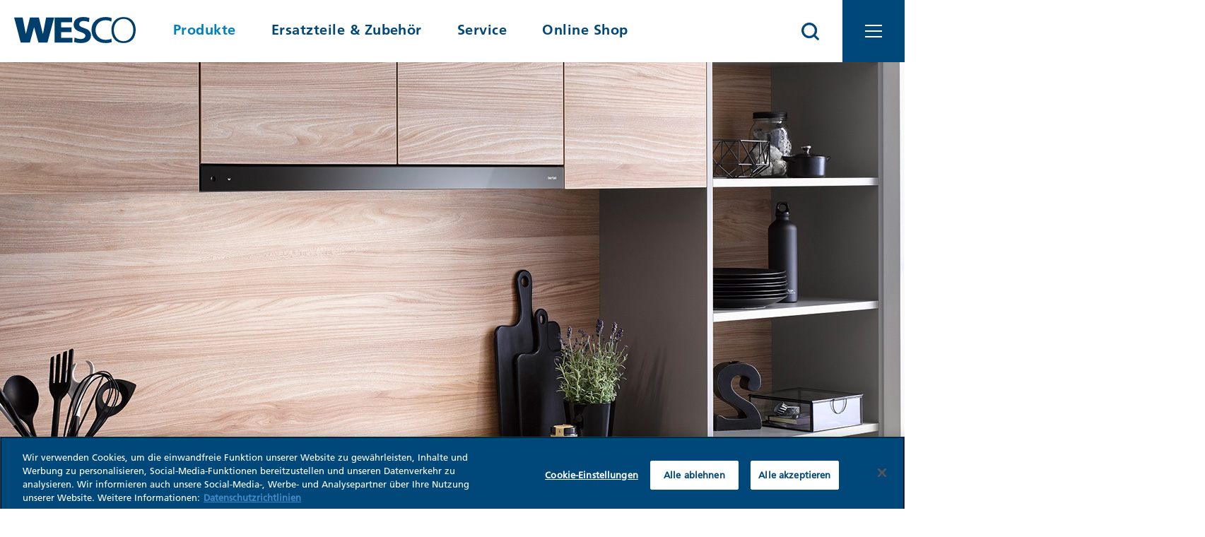

--- FILE ---
content_type: text/html; charset=utf-8
request_url: https://www.wesco.ch/produkte/kueche/dunstabzuege/einbauhauben
body_size: 11462
content:
<!DOCTYPE html>
<html lang="de-CH">
<head>

<meta charset="utf-8">
<!-- 
	This website is powered by TYPO3 - inspiring people to share!
	TYPO3 is a free open source Content Management Framework initially created by Kasper Skaarhoj and licensed under GNU/GPL.
	TYPO3 is copyright 1998-2026 of Kasper Skaarhoj. Extensions are copyright of their respective owners.
	Information and contribution at https://typo3.org/
-->




<meta name="generator" content="TYPO3 CMS">
<meta name="description" content="Die Einbauhaube, der Dunstabzug eingebaut im Oberschrank. Kaum erkennbar, aber äusserst effektiv und zuverlässig für die Belüftung der Küche.">
<meta name="twitter:card" content="summary">

<link rel="stylesheet" href="/typo3temp/assets/compressed/merged-c1397b04a0e7af71298eba631ee6fe50.css?1709734891" media="all">
<link href="/Resources/app.c824b85a3f1917ad.css?1763987279" rel="stylesheet" >
<link href="/Resources/app.07bac800929ecd64.css?1763987279" rel="stylesheet" >
<link href="/Resources/BigPageSeparateHeader.3779c63fc15ef788.css?1763987279" rel="stylesheet" >






<!-- Google Tag Manager -->
    <script>(function(w,d,s,l,i){w[l]=w[l]||[];w[l].push({'gtm.start':
            new Date().getTime(),event:'gtm.js'});var f=d.getElementsByTagName(s)[0],
        j=d.createElement(s),dl=l!='dataLayer'?'&l='+l:'';j.async=true;j.src=
        'https://www.googletagmanager.com/gtm.js?id='+i+dl;f.parentNode.insertBefore(j,f);
    })(window,document,'script','dataLayer','GTM-P3FJCZ');</script>
    <!-- End Google Tag Manager -->

<link rel="canonical" href="https://www.wesco.ch/produkte/kueche/dunstabzuege/einbauhauben"/>

<link rel="alternate" hreflang="de-CH" href="https://www.wesco.ch/produkte/kueche/dunstabzuege/einbauhauben"/>
<link rel="alternate" hreflang="fr-CH" href="https://www.wesco.ch/fr-fr/produits/cuisine/hottes-daeration/hottes-integrables"/>
<link rel="alternate" hreflang="x-default" href="https://www.wesco.ch/produkte/kueche/dunstabzuege/einbauhauben"/>
</head>
<body class="hyphenate layout-0">



















	
	

	
	<title>Eingebaute Dunstabzüge - das unsichtbare Platzwunder - WESCO</title>

    
    
    

	
	<meta name="viewport" content="width=device-width, initial-scale=1"/>
	<meta http-equiv="X-UA-Compatible" content="IE=11"/>
	<meta name="robots" content="noodp"/>
	<meta name="author" content=""/>
	<meta name="description" content=""/>
	<meta name="keywords" content=""/>
	<meta name="facebook-domain-verification" content="gfsotgl0qehfah2qboh6t1ke0dooab"/>

	
	<link rel="shortcut icon" href="/_assets/feb1d86054ab2e718cccf9db6ed46074/Partials/Head/Images/Favicon.ico?v=2"/>


    









<noscript id="noscript-gtm">
    <iframe src="//www.googletagmanager.com/ns.html?id=GTM-P3FJCZ" height="0" width="0" style="display:none;visibility:hidden"></iframe>
</noscript>


		
			
				
			
				
			
		


<!--
                        _____     __
   ___ ___  ___ _    __/ _/ /__  / /_ ___
  (_-</ _ \/ _ \ |/|/ / _/ / _ `/  ´_/ -_)
 /___/_//_/\___/__,__/_//_/\_,_/_/\_\\__/

Realisierung: snowflake productions gmbh
Kontakt: www.snowflake.ch / zuerich at snowflake.ch

-->




	
		
	


	



            <h1 class="sr-only">            Eingebaute Dunstabzüge - das unsichtbare Platzwunder - WESCO        </h1>        <div id="offcanvas-left" class="row-offcanvas row-offcanvas-left layout-fluid">            <div id="offcanvas-right" class="row-offcanvas row-offcanvas-right layout-fluid">                <div class="content-offcanvas clearfix">                    <header class="clearfix">    <nav id="AccesskeyNavigation" class="AccesskeyNavigation sr-only"><h2>Wichtige Seiten</h2><ul><li><a accesskey="0" href="/">Home</a></li><li><a accesskey="1" href="#MainNavigation">Main Navigation</a></li><li><a accesskey="2" href="#Content">Inhalt</a></li><li>Kontakt</li><li><a accesskey="4" href="/sitemap">Sitemap</a></li><li><a accesskey="5" href="#MetaNavigation">Metanavigation</a></li></ul></nav>    <div class="mainHeader">        <div id="fixed-top" class="fixed-top clearfix">            <div id="Logo" class="Logo hidden-print float-left"><a href="/"><img alt="WESCO AG" src="/_assets/feb1d86054ab2e718cccf9db6ed46074/Partials/Logo/Images/new_Logo.svg" width="197" height="42" /></a></div>            <nav id="MainNavigation" class="MainNavigation hidden-print float-left navbar navbar-default"><ul class="nav navbar-nav level-0"><li class="sub HomeNavigation"><a href="/">Startseite</a></li><li class="active  dropdown"><a href="/" role="button" id="drop0" class="dropdown-toggle no-show-mobilenav" title="Produkte">Produkte</a><div class="flyout dropdown-menu dropdown-menu-hover"><ul class="nav submenu level-1"><li class=" clearfix"><a href="/produkte/kueche/dunstabzuege" class="first-subnav-title no-clicks no-show-mobilenav">Küche</a><ul class="nav submenu level-2 lvl-1"><li class="active touched "><a href="/produkte/kueche/dunstabzuege">Dunstabzüge</a><ul class="nav submenu level-2 lvl-2"><li class=" "><a href="/produkte/kueche/dunstabzuege/kochfeldabzuege">Kochfeldabzüge</a><ul class="nav submenu level-2 lvl-3"><li class=" "><a href="/produkte/kueche/dunstabzuege/kochfeldabzuege/downline-compact">Downline Compact</a></li><li class=" "><a href="/produkte/kueche/dunstabzuege/kochfeldabzuege/downline-advance">Downline Advance</a></li><li class=" "><a href="/produkte/kueche/dunstabzuege/kochfeldabzuege/downline-infinity-pro">Downline Infinity Pro</a></li><li class=" "><a href="/produkte/kueche/dunstabzuege/kochfeldabzuege/piana-pro">Piana Pro</a></li><li class=" "><a href="/produkte/kueche/dunstabzuege/kochfeldabzuege/piana-plus">Piana Plus</a></li><li class=" "><a href="/produkte/kueche/dunstabzuege/kochfeldabzuege/piana-mini">Piana Mini</a></li><li class=" "><a href="/produkte/kueche/dunstabzuege/kochfeldabzuege/piana-compact">Piana Compact</a></li><li class=" "><a href="/produkte/kueche/dunstabzuege/kochfeldabzuege/piana-start">Piana Start</a></li><li class=" "><a href="/produkte/kueche/dunstabzuege/kochfeldabzuege/basso-flex">Basso Flex</a></li></ul></li><li class=" "><a href="/produkte/kueche/dunstabzuege/inselhauben">Inselhauben</a><ul class="nav submenu level-2 lvl-3"><li class=" "><a href="/produkte/kueche/dunstabzuege/inselhauben/smartline">Smartline</a></li><li class=" "><a href="/produkte/kueche/dunstabzuege/inselhauben/quadro-5">Quadro 5</a></li><li class=" "><a href="/produkte/kueche/dunstabzuege/inselhauben/quadro-7">Quadro 7</a></li><li class=" "><a href="/produkte/kueche/dunstabzuege/inselhauben/skyline-frame">Skyline Frame</a></li><li class=" "><a href="/produkte/kueche/dunstabzuege/inselhauben/skyline-edge-play">Skyline Edge Play</a></li></ul></li><li class=" "><a href="/produkte/kueche/dunstabzuege/wandhauben">Wandhauben</a><ul class="nav submenu level-2 lvl-3"><li class=" "><a href="/produkte/kueche/dunstabzuege/wandhauben/olea">Olea</a></li><li class=" "><a href="/produkte/kueche/dunstabzuege/wandhauben/smartline">Smartline</a></li><li class=" "><a href="/produkte/kueche/dunstabzuege/wandhauben/quadro-5">Quadro 5</a></li><li class=" "><a href="/produkte/kueche/dunstabzuege/wandhauben/quadro-7">Quadro 7</a></li></ul></li><li class=" "><a href="/produkte/kueche/dunstabzuege/kopffreihauben">Kopffreihauben</a><ul class="nav submenu level-2 lvl-3"><li class=" "><a href="/produkte/kueche/dunstabzuege/kopffreihauben/ergoline">Ergoline</a></li><li class=" "><a href="/produkte/kueche/dunstabzuege/kopffreihauben/formline">Formline</a></li><li class=" "><a href="/produkte/kueche/dunstabzuege/kopffreihauben/glassline">Glassline</a></li><li class=" "><a href="/produkte/kueche/dunstabzuege/kopffreihauben/smartline">Smartline</a></li></ul></li><li class="active touched current"><a href="/produkte/kueche/dunstabzuege/einbauhauben">Einbauhauben</a><ul class="nav submenu level-2 lvl-3"><li class=" "><a href="/produkte/kueche/dunstabzuege/einbauhauben/evme-211">EVME 211</a></li><li class=" "><a href="/produkte/kueche/dunstabzuege/einbauhauben/evm-218-start">EVM 218 Start</a></li><li class=" "><a href="/produkte/kueche/dunstabzuege/einbauhauben/evm-218-classic">EVM 218 Classic</a></li><li class=" "><a href="/produkte/kueche/dunstabzuege/einbauhauben/evme-218">EVME 218</a></li><li class=" "><a href="/produkte/kueche/dunstabzuege/einbauhauben/200">200</a></li><li class=" "><a href="/produkte/kueche/dunstabzuege/einbauhauben/205">205</a></li><li class=" "><a href="/produkte/kueche/dunstabzuege/einbauhauben/211">211</a></li><li class=" "><a href="/produkte/kueche/dunstabzuege/einbauhauben/215">215</a></li><li class=" "><a href="/produkte/kueche/dunstabzuege/einbauhauben/216">216</a></li><li class=" "><a href="/produkte/kueche/dunstabzuege/einbauhauben/firstline-touch">Firstline Touch</a></li><li class=" "><a href="/produkte/kueche/dunstabzuege/einbauhauben/firstline-ultra">Firstline Ultra</a></li><li class=" "><a href="/produkte/kueche/dunstabzuege/einbauhauben/glassline">Glassline</a></li><li class=" "><a href="/produkte/kueche/dunstabzuege/einbauhauben/14">14</a></li><li class=" "><a href="/produkte/kueche/dunstabzuege/einbauhauben/212">212</a></li><li class=" "><a href="/produkte/kueche/dunstabzuege/einbauhauben/124">124</a></li><li class=" "><a href="/produkte/kueche/dunstabzuege/einbauhauben/8">8</a></li><li class=" "><a href="/produkte/kueche/dunstabzuege/einbauhauben/studio">Studio</a></li><li class=" "><a href="/produkte/kueche/dunstabzuege/einbauhauben/25">25</a></li></ul></li><li class=" "><a href="/produkte/kueche/dunstabzuege/deckenhauben">Deckenhauben &amp; Lüfterbausteine</a><ul class="nav submenu level-2 lvl-3"><li class=" "><a href="/produkte/kueche/dunstabzuege/deckenhauben/evre-/-fvr-visio">EVRE Visio</a></li><li class=" "><a href="/produkte/kueche/dunstabzuege/deckenhauben/evre-l-alto-und-evre-alto">EVRE-L Alto / EVRE Alto</a></li><li class=" "><a href="/produkte/kueche/dunstabzuege/deckenhauben/fvr-l-alto-und-fvr-alto">FVR-L Alto / FVR Alto</a></li><li class=" "><a href="/produkte/kueche/dunstabzuege/deckenhauben/firstline">Firstline</a></li><li class=" "><a href="/produkte/kueche/dunstabzuege/deckenhauben/rvm">RVM</a></li></ul></li></ul></li><li class=" "><a href="/produkte/kueche/technologien">Technologien</a></li><li class=" "><a href="/produkte/kueche/referenzen">Referenzen</a><ul class="nav submenu level-2 lvl-2"><li class=" "><a href="/produkte/kueche/referenzen/massiver-deckenkubus">Massiver Deckenkubus</a></li><li class=" "><a href="/produkte/kueche/referenzen/extravagante-inselhaube">Extravagante Inselhaube</a></li><li class=" "><a href="/produkte/kueche/referenzen/deckenlifthaube">Deckenlifthaube</a></li><li class=" "><a href="/produkte/kueche/referenzen/pyramidische-inselhaube">Pyramidische Inselhaube</a></li><li class=" "><a href="/produkte/kueche/referenzen/dunstabzugshaube-aus-rost">Dunstabzugshaube aus Rost</a></li><li class=" "><a href="/produkte/kueche/referenzen/ruhender-wandkubus">Ruhender Wandkubus</a></li><li class=" "><a href="/produkte/kueche/referenzen/kopffreie-wandhaube">Kopffreie Wandhaube</a></li><li class=" "><a href="/produkte/kueche/referenzen/deckenkubus-an-seilen">Deckenkubus an Seilen</a></li><li class=" "><a href="/produkte/kueche/referenzen/dunstabzugshaube-tablar">Dunstabzugshaube &quot;Tablar&quot;</a></li><li class=" "><a href="/produkte/kueche/referenzen/inselhaube-quadro-mit-reling">Inselhaube quadro mit Reling</a></li><li class=" "><a href="/produkte/kueche/referenzen/schwebende-tablarhaube">Schwebende Tablarhaube</a></li><li class=" "><a href="/produkte/kueche/referenzen/deckenhaube-monolith">Deckenhaube &quot;Monolith&quot;</a></li><li class=" "><a href="/produkte/kueche/referenzen/puristischer-deckenkubus">Puristischer Deckenkubus</a></li><li class=" "><a href="/produkte/kueche/referenzen/quadratische-inselhaube">Quadratische Inselhaube</a></li><li class=" "><a href="/produkte/kueche/referenzen/professionelle-inselhaube">Professionelle Inselhaube</a></li><li class=" "><a href="/produkte/kueche/referenzen/versenkte-inselhaube">Versenkte Inselhaube</a></li><li class=" "><a href="/produkte/kueche/referenzen/tischabsaugung-basso-flex-individuell-und-funktional">Tischabsaugung Basso Flex – Individuell und funktional</a></li><li class=" "><a href="/produkte/kueche/referenzen/muldenluefter-basso-flex-rahmenloser-einbau">Muldenlüfter Basso Flex – rahmenloser Einbau</a></li><li class=" "><a href="/produkte/kueche/referenzen/skyline-frame-inselhaube-im-industrial-look">Skyline Frame - Inselhaube im Industrial Look</a></li><li class=" "><a href="/produkte/kueche/referenzen/wandhaube-quadro-7-zwei-herde-unter-einer-haube">Wandhaube Quadro 7 - Zwei Herde unter einer Haube</a></li><li class=" "><a href="/produkte/kueche/referenzen/effiziente-deckenluefter-fuer-kochschule">Effiziente Deckenlüfter für Kochschule</a></li><li class=" "><a href="/produkte/kueche/referenzen/einbauhaube-211-unaufaellig-integriert">Einbauhaube 211 – unaufällig integriert</a></li><li class=" "><a href="/produkte/kueche/referenzen/deckenluefter-mit-plasmamade">Deckenlüfter mit PlasmaMade</a></li><li class=" "><a href="/produkte/kueche/referenzen/einbauhaube-218">Einbauhaube 218</a></li><li class=" "><a href="/produkte/kueche/referenzen/deckenhaube">Deckenhaube</a></li><li class=" "><a href="/produkte/kueche/referenzen/deckenlift-skyline-edge">Deckenlift Skyline Edge</a></li><li class=" "><a href="/produkte/kueche/referenzen/muldenluefter-basso-ii">Muldenlüfter basso II</a></li></ul></li></ul></li><li class=" clearfix"><a href="/produkte/wohnen-bad/lueftungsgeraete-ventilatoren" class="first-subnav-title no-clicks no-show-mobilenav">Wohnen &amp; Bad</a><ul class="nav submenu level-2 lvl-1"><li class=" "><a href="/produkte/wohnen-bad/lueftungsgeraete-ventilatoren">Lüftungsgeräte &amp; Ventilatoren</a><ul class="nav submenu level-2 lvl-2"><li class=" "><a href="/produkte/wohnen-bad/lueftungsgeraete-ventilatoren/einzelraumlueftungsgeraete">Einzelraumlüftungsgeräte</a><ul class="nav submenu level-2 lvl-3"><li class=" "><a href="/produkte/wohnen-bad/lueftungsgeraete-ventilatoren/einzelraumlueftungsgeraete/ego">ego</a></li><li class=" "><a href="/produkte/wohnen-bad/lueftungsgeraete-ventilatoren/einzelraumlueftungsgeraete/e2-60-pendelluefter">e2-60 Pendellüfter</a></li><li class=" "><a href="/produkte/wohnen-bad/lueftungsgeraete-ventilatoren/einzelraumlueftungsgeraete/nexxt">Nexxt</a></li></ul></li><li class=" "><a href="/produkte/wohnen-bad/lueftungsgeraete-ventilatoren/komfortlueftungsgeraete">Komfortlüftungsgeräte</a><ul class="nav submenu level-2 lvl-3"><li class=" "><a href="/produkte/wohnen-bad/wohnungslueftung/komfortlueftungsgeraete/domekt-cf">Domekt CF</a></li><li class=" "><a href="/produkte/wohnen-bad/lueftungsgeraete-ventilatoren/komfortlueftungsgeraete/domekt-r">Domekt R</a></li></ul></li><li class=" "><a href="/produkte/wohnen-bad/lueftungsgeraete-ventilatoren/grosslueftungsgeraete">Grosslüftungsgeräte</a><ul class="nav submenu level-2 lvl-3"><li class=" "><a href="/produkte/wohnen-bad/lueftungsgeraete-ventilatoren/grosslueftungsgeraete/verso-cf">Verso CF</a></li><li class=" "><a href="/produkte/wohnen-bad/lueftungsgeraete-ventilatoren/grosslueftungsgeraete/verso-r">Verso R</a></li></ul></li><li class=" "><a href="/produkte/wohnen-bad/lueftungsgeraete-ventilatoren/lueftungsgeraete-mit-waermepumpe">Lüftungsgeräte mit Wärmepumpe</a><ul class="nav submenu level-2 lvl-3"><li class=" "><a href="/produkte/wohnen-bad/lueftungsgeraete-ventilatoren/lueftungsgeraete-mit-waermepumpe/rhp">RHP</a></li></ul></li><li class=" "><a href="/produkte/wohnen-bad/lueftungsgeraete-ventilatoren/einrohr-bad-wc-luefter">Einrohr-Bad-WC-Lüfter</a><ul class="nav submenu level-2 lvl-3"><li class=" "><a href="/produkte/wohnen-bad/lueftungsgeraete-ventilatoren/einrohr-bad-wc-luefter/silvento-ec-unterputz">Silvento-EC</a></li><li class=" "><a href="/produkte/wohnen-bad/lueftungsgeraete-ventilatoren/einrohr-bad-wc-luefter/silvento-ec-aufputz">Silvento-EC-Aufputz</a></li><li class=" "><a href="/produkte/wohnen-bad/lueftungsgeraete-ventilatoren/einrohr-bad-wc-luefter/ga21">Bad WC Lüfter: AC Motoren</a></li><li class=" "><a href="/produkte/wohnen-bad/lueftungsgeraete-ventilatoren/einrohr-bad-wc-luefter/ga31">Ventilator Aufputzmontage GA31</a></li><li class=" "><a href="/produkte/wohnen-bad/lueftungsgeraete-ventilatoren/einrohr-bad-wc-luefter/ve21">Ventilator Unterputzmontage VE21</a></li><li class=" "><a href="/produkte/wohnen-bad/lueftungsgeraete-ventilatoren/einrohr-bad-wc-luefter/ve22">Ventilator Unterputzmontage VE22</a></li><li class=" "><a href="/produkte/wohnen-bad/lueftungsgeraete-ventilatoren/einrohr-bad-wc-luefter/ve31">Ventilator Unterputzmontage VE31</a></li></ul></li><li class=" "><a href="/produkte/wohnen-bad/lueftungsgeraete-ventilatoren/zuluftsysteme">Zuluftsysteme</a><ul class="nav submenu level-2 lvl-3"><li class=" "><a href="/produkte/wohnen-bad/lueftungsgeraete-ventilatoren/zuluftsysteme/ald-aussenwand-luftdurchlass">ALD – Aussenwand-Luftdurchlass</a></li><li class=" "><a href="/produkte/wohnen-bad/lueftungsgeraete-ventilatoren/zuluftsysteme/ild-innenwand-luftdurchlass">ILD – Innenwand-Luftdurchlass</a></li><li class=" "><a href="/produkte/wohnen-bad/lueftungsgeraete-ventilatoren/zuluftsysteme/lunotherm-fassadenelement">LUNOtherm - Fassadenelement</a></li></ul></li></ul></li><li class=" "><a href="/produkte/wohnen-bad/referenzen">Referenzen</a><ul class="nav submenu level-2 lvl-2"><li class=" "><a href="/produkte/wohnen-bad/referenzen/wohnueberbauung-zihl">Wohnüberbauung Zihl</a></li><li class=" "><a href="/produkte/wohnen-bad/referenzen/wohn-und-geschaeftsueberbauung-cosmos">Wohn- und Geschäftsüberbauung Cosmos</a></li></ul></li></ul></li><li class=" clearfix"><a href="/produkte/schule-buero/lueftungsloesungen" class="first-subnav-title no-clicks no-show-mobilenav">Schule &amp; Büro</a><ul class="nav submenu level-2 lvl-1"><li class=" "><a href="/produkte/schule-buero/lueftungsloesungen">Lüftungslösungen</a><ul class="nav submenu level-2 lvl-2"><li class=" "><a href="/produkte/schule-buero/lueftungsloesungen/dezentrale-lueftungsgeraete">Dezentrale Lüftungsgeräte</a><ul class="nav submenu level-2 lvl-3"><li class=" "><a href="/produkte/schule-buero/lueftungsloesungen/dezentrale-lueftungsgeraete/am-150">AM 150</a></li><li class=" "><a href="/produkte/schule-buero/lueftungsloesungen/dezentrale-lueftungsgeraete/am-300">AM 300</a></li><li class=" "><a href="/produkte/schule-buero/lueftungsloesungen/dezentrale-lueftungsgeraete/am-500">AM 500</a></li><li class=" "><a href="/produkte/schule-buero/lueftungsloesungen/dezentrale-lueftungsgeraete/am-800">AM 800</a></li><li class=" "><a href="/produkte/schule-buero/lueftungsloesungen/dezentrale-lueftungsgeraete/am-900">AM 900</a></li><li class=" "><a href="/produkte/schule-buero/lueftungsloesungen/dezentrale-lueftungsgeraete/am-1000">AM 1000</a></li><li class=" "><a href="/produkte/schule-buero/lueftungsloesungen/dezentrale-lueftungsgeraete/am-1200">AM 1200</a></li></ul></li><li class=" "><a href="/produkte/schule-buero/lueftungsloesungen/dezentrale-lueftungsgeraete-mit-komfortkuehlung">Dezentrale Lüftungsgeräte mit Komfortkühlung</a><ul class="nav submenu level-2 lvl-3"><li class=" "><a href="/produkte/schule-buero/lueftungsloesungen/dezentrale-lueftungsgeraete-mit-komfortkuehlung/amx-4">AMX 4</a></li><li class=" "><a href="/produkte/schule-buero/lueftungsloesungen/dezentrale-lueftungsgeraete-mit-komfortkuehlung/amc-150">AMC 150</a></li><li class=" "><a href="/produkte/schule-buero/lueftungsloesungen/dezentrale-lueftungsgeraete-mit-komfortkuehlung/cc-500">CC 500</a></li><li class=" "><a href="/produkte/schule-buero/lueftungsloesungen/dezentrale-lueftungsgeraete-mit-komfortkuehlung/cc-800">CC 800</a></li></ul></li><li class=" "><a href="/produkte/schule-buero/lueftungsloesungen/zentrale-lueftungsgeraete">Zentrale Lüftungsgeräte</a><ul class="nav submenu level-2 lvl-3"><li class=" "><a href="/produkte/schule-buero/lueftungsloesungen/zentrale-lueftungsgeraete/domekt-cf">Domekt CF</a></li><li class=" "><a href="/produkte/schule-buero/lueftungsloesungen/zentrale-lueftungsgeraete/domekt-r">Domekt R</a></li><li class=" "><a href="/produkte/schule-buero/lueftungsloesungen/zentrale-lueftungsgeraete/dv-1000">DV 1000</a></li><li class=" "><a href="/produkte/schule-buero/lueftungsloesungen/zentrale-lueftungsgeraete/verso-cf">Verso CF</a></li><li class=" "><a href="/produkte/schule-buero/lueftungsloesungen/zentrale-lueftungsgeraete/verso-r">Verso R</a></li><li class=" "><a href="/produkte/schule-buero/lueftungsloesungen/zentrale-lueftungsgeraete/verso-s">Verso S</a></li><li class=" "><a href="/produkte/schule-buero/lueftungsloesungen/zentrale-lueftungsgeraete/rhp">RHP</a></li></ul></li><li class=" "><a href="/produkte/schule-buero/lueftungsloesungen/zentrale-lueftungsgeraete-mit-komfortkuehlung">Zentrale Lüftungsgeräte mit Komfortkühlung</a><ul class="nav submenu level-2 lvl-3"><li class=" "><a href="/produkte/schule-buero/lueftungsloesungen/zentrale-lueftungsgeraete-mit-komfortkuehlung/dv-1000-cc">DV 1000 CC</a></li></ul></li><li class=" "><a href="/produkte/schule-buero/schullueftung">Schullüftung</a></li><li class=" "><a href="/produkte/schule-buero/buerolueftung">Bürolüftung</a></li></ul></li><li class=" "><a href="/produkte/schule-buero/technologien">Technologien</a><ul class="nav submenu level-2 lvl-2"><li class=" "><a href="/produkte/schule-buero/technologien/bedienpanels">Bedienpanels</a></li><li class=" "><a href="/produkte/schule-buero/technologien/fassadengitter">Fassadengitter</a></li><li class=" "><a href="/produkte/schule-buero/technologien/airlinqr-online-steuerung">Airlinq® Online Steuerung</a></li><li class=" "><a href="/produkte/schule-buero/technologien/integration-in-gebaeudeleitsysteme">Integration in Gebäudeleitsysteme</a></li></ul></li><li class=" "><a href="/produkte/schule-buero/referenzen">Referenzen</a><ul class="nav submenu level-2 lvl-2"><li class=" "><a href="/produkte/schule-buero/referenzen/schulhaus-pestalozzi-bern">Schulhaus Pestalozzi Bern</a></li><li class=" "><a href="/produkte/schule-buero/referenzen/kindergarten-rossfeld-bern">Kindergarten Rossfeld Bern</a></li><li class=" "><a href="/produkte/schule-buero/referenzen/kindergarten-marzili-bern">Kindergarten Marzili Bern</a></li><li class=" "><a href="/produkte/schule-buero/referenzen/credit-suisse-tavannes">Credit Suisse Tavannes</a></li><li class=" "><a href="/produkte/schule-buero/referenzen/mifa-ag-frenkendorf">Mifa AG Frenkendorf</a></li><li class=" "><a href="/produkte/schule-buero/referenzen/holzin-ag-appenzell">holzin AG Appenzell</a></li><li class=" "><a href="/produkte/schule-buero/referenzen/kirchgemeinde-rheinfelden">Kirchgemeinde Rheinfelden</a></li><li class=" "><a href="/produkte/schule-buero/referenzen/schulhaus-letzi">Schulhaus Letzi</a></li><li class=" "><a href="/produkte/schule-buero/referenzen/schulhaus-zuerimodular">Schulhaus &quot;Zürimodular&quot;</a></li><li class=" "><a href="/produkte/schule-buero/referenzen/kindergarten-kerns-obwalden">Kindergarten Kerns, Obwalden</a></li><li class=" "><a href="/produkte/schule-buero/referenzen/oberstufenzentrum-kaltbrunn">Oberstufenzentrum Kaltbrunn</a></li><li class=" "><a href="/produkte/schule-buero/referenzen/schulhaus-feld-suhr">Schulhaus Feld, Suhr</a></li><li class=" "><a href="/produkte/schule-buero/referenzen/alterszentrum-weiherweg">Alterszentrum Weiherweg</a></li></ul></li></ul></li></ul></div></li><li class="  "><a href="/ersatzteile-zubehoershop" title="Ersatzteile &amp; Zubehör">Ersatzteile &amp; Zubehör</a></li><li class="  "><a href="/service" title="Service">Service</a></li><li class="  "><a href="https://my.wesco.ch/de-de/" title="Online Shop">Online Shop</a></li></ul></nav><script>window.sfpoffcanvas_overview = "Zur Übersicht ";</script>            <div class="rightHeader">                <div class="logout"></div>                <nav id="MetaNavigation" class="MetaNavigation hidden-print float-left navbar navbar-default"><h2 class="sr-only">Metanavigationn</h2><ul class="nav navbar-nav level-0 clearfix"><li><a href="/fachhaendler" title="Fachhändler" target="" >Fachhändler</a></li></ul></nav>                <nav id="LanguageNavigation" class="LanguageNavigation hidden-print"><h2 class="sr-only">Sprachnavigation</h2><ul class="list-divided"><li class="current"><a href="/produkte/kueche/dunstabzuege/einbauhauben" hreflang="de-CH">DE</a></li><li class=""><a href="/fr-fr/produits/cuisine/hottes-daeration/hottes-integrables" hreflang="fr-CH">FR</a></li></ul></nav>                <div class="SearchBoxTop">    <form action="/suche" method="get">        <svg xmlns="http://www.w3.org/2000/svg" width="25.777" height="25.777" viewBox="0 0 25.777 25.777" class="open">    <path class="a"          d="M19.925,18.222l-4.953-4.953a10.948,10.948,0,1,0-1.7,1.7l4.953,4.953a1.2,1.2,0,1,0,1.7-1.7ZM14.966,6.437A8.529,8.529,0,1,1,6.437-2.092,8.539,8.539,0,0,1,14.966,6.437Z"          transform="translate(5 5)"/></svg>        <input name="tx_solr[q]" type="text" autocomplete="off" class="tt-input" id="search-word-dcc41c9005aee4fa" value="" placeholder="Suche"/>        <svg class="close" xmlns="http://www.w3.org/2000/svg" width="18.801" height="18.801" viewBox="0 0 18.801 18.801"><g transform="translate(-1575.793 -23.793)"><line class="a" x2="17.387" y2="17.387" transform="translate(1576.5 24.5)"/><line class="a" x1="17.387" y2="17.387" transform="translate(1576.5 24.5)"/></g></svg>    </form></div>            </div>                <ul class="topbar-offcanvas-menu">        <li class="OffcanvasWrapper">            <a href="#OffcanvasNavigation"><i class="fa wesco-bars fa-3x"></i></a>        </li>    </ul>        </div>    </div>    <div class="topbar-offcanvas-wrapper">    <div class="topbar-offcanvas">            <ul class="topbar-offcanvas-menu">        <li class="OffcanvasWrapper">            <a href="#OffcanvasNavigation"><i class="fa wesco-bars fa-3x"></i></a>        </li>    </ul>    </div></div>    <div class="col-sm-12 col-md-12 slider-part hidden-print subpage"><div id="c8555" class="csc-element frame frame-type-list frame-layout-0 "><div id="sfpSlider8555" class="sfpSlider wesco" data-slider-options="{&quot;autoScaleSlider&quot;:false,&quot;autoScaleSliderWidth&quot;:1,&quot;autoScaleSliderHeight&quot;:400,&quot;imageScaleMode&quot;:&quot;none&quot;,&quot;imageAlignCenter&quot;:false,&quot;imageScalePadding&quot;:4,&quot;controlNavigation&quot;:&quot;bullets&quot;,&quot;arrowsNav&quot;:true,&quot;arrowsNavAutoHide&quot;:false,&quot;arrowsNavHideOnTouch&quot;:true,&quot;imgWidth&quot;:null,&quot;imgHeight&quot;:null,&quot;slidesSpacing&quot;:8,&quot;startSlideId&quot;:0,&quot;loop&quot;:true,&quot;loopRewind&quot;:false,&quot;randomizeSlides&quot;:false,&quot;numImagesToPreload&quot;:4,&quot;usePreloader&quot;:true,&quot;slidesOrientation&quot;:&quot;horizontal&quot;,&quot;transitionType&quot;:&quot;move&quot;,&quot;transitionSpeed&quot;:800,&quot;easeInOut&quot;:&quot;easeInOutSine&quot;,&quot;easeOut&quot;:&quot;easeOutSine&quot;,&quot;controlsInside&quot;:true,&quot;navigateByClick&quot;:false,&quot;sliderDrag&quot;:true,&quot;sliderTouch&quot;:true,&quot;keyboardNavEnabled&quot;:true,&quot;fadeinLoadedSlide&quot;:false,&quot;allowCSS3&quot;:true,&quot;globalCaption&quot;:false,&quot;addActiveClass&quot;:false,&quot;minSlideOffset&quot;:10,&quot;autoHeight&quot;:true,&quot;slides&quot;:null,&quot;thumbs&quot;:{&quot;drag&quot;:true,&quot;touch&quot;:true,&quot;orientation&quot;:&quot;horizontal&quot;,&quot;arrows&quot;:true,&quot;spacing&quot;:4,&quot;arrowsAutoHide&quot;:false,&quot;autoCenter&quot;:true,&quot;transitionSpeed&quot;:600,&quot;fitInViewport&quot;:true,&quot;firstMargin&quot;:true,&quot;arrowLeft&quot;:null,&quot;arrowRight&quot;:null,&quot;appendSpan&quot;:false},&quot;fullscreen&quot;:{&quot;enabled&quot;:false,&quot;keyboardNav&quot;:true,&quot;buttonFS&quot;:true,&quot;nativeFS&quot;:false},&quot;deeplinking&quot;:{&quot;enable&quot;:false,&quot;change&quot;:false,&quot;prefix&quot;:&quot;&quot;},&quot;autoPlay&quot;:{&quot;enabled&quot;:true,&quot;stopAtAction&quot;:true,&quot;pauseOnHover&quot;:true,&quot;delay&quot;:4000},&quot;video&quot;:{&quot;autoHideArrows&quot;:true,&quot;autoHideControlNav&quot;:false,&quot;autoHideBlocks&quot;:false,&quot;youTubeCode&quot;:&quot;&lt;iframe src=\&quot;http:\/\/www.youtube.com\/embed\/%id%?rel=1&amp;autoplay=1&amp;showinfo=0\&quot; frameborder=\&quot;no\&quot;&gt;&lt;\/iframe&gt;&quot;,&quot;vimeoCode&quot;:&quot;&lt;iframe src=\&quot;http:\/\/player.vimeo.com\/video\/%id%?byline=0&amp;amp;portrait=0&amp;amp;autoplay=1\&quot; frameborder=\&quot;no\&quot; webkitAllowFullScreen mozallowfullscreen allowFullScreen&gt;&lt;\/iframe&gt;&quot;},&quot;block&quot;:{&quot;fadeEffect&quot;:true,&quot;moveEffect&quot;:&quot;left&quot;,&quot;moveOffset&quot;:20,&quot;speed&quot;:400,&quot;easing&quot;:&quot;easeOutSine&quot;,&quot;delay&quot;:200},&quot;visibleNearby&quot;:{&quot;enable&quot;:true,&quot;centerArea&quot;:0.59999999999999998,&quot;center&quot;:true,&quot;navigateByCenterClick&quot;:true,&quot;breakpoint&quot;:0,&quot;breakpointCenterArea&quot;:0.80000000000000004},&quot;autoHideNavigation&quot;:{&quot;enabled&quot;:true}}"><!-- Slide --><div class="rsContent "><!-- Image --><img class="image-embed-item" title="Einbauhaube Glassline" src="/fileadmin/Domain1/Kuechenlueftung/Kuelue_Header/Wesco-Dunstabzugshauben-Einbauhaubei-Glassline-schwarz-Header.jpg" width="1920" height="700" alt="" /><!-- Scroll down button --><div class="slideDown"></div><!-- Link --></div></div></div></div></header>                    <div id="layoutBigPageSeparateHeader" class="layoutBigPageSeparateHeader container">                        <section id="Content" class="Content" role="main">                                    <div class="wesco-container">            <nav id="RootlineNavigation" class="RootlineNavigation hidden-print"><h2 class="sr-only">Rootline Navigation</h2><ul><li class="active"><a href="/" title="Produkte" class="active">Produkte</a></li><li class="active"><a href="/produkte/kueche/dunstabzuege" title="Küche" class="active">Küche</a></li><li class="active"><a href="/produkte/kueche/dunstabzuege" title="Dunstabzüge" class="active">Dunstabzüge</a></li><li class="active current"><a href="/produkte/kueche/dunstabzuege/einbauhauben" title="Einbauhauben" class="active current">Einbauhauben</a></li></ul></nav>        </div>        <div class="row">            <div class="col-sm-12 margin-bottom-large">                <!--TYPO3SEARCH_begin-->                <div id="c8415" class="csc-element frame frame-type-textmedia frame-layout-0  container"><header><h1 class="header header1 header-default">Einbauhauben – auffällig unauffällig</h1></header><div class="    csc-textpic ce-textpic ce-right ce-intext"><div class="ce-bodytext"><p>Dunstabzugshauben, welche oberhalb des Kochfeldes in den Küchenschrank integriert werden, bezeichnen wir als Einbauhauben. Denn, wie der Name bereits sagt, werden die Dunstabzüge eingebaut. Je nach Modell verstecken sie sich mehr oder weniger im Oberschrank und sind dadurch bewusst unaufällig. Erkennbar ist die Dunstabzugshaube meist lediglich am ausziehbaren, flachen Haubenschirm. Die ganze Lüftungstechnik befindet sich dann im Oberschrank. Je nach Dunstabzugsmodell kaschiert von schmalen Gewürzregalen.&nbsp;&nbsp;</p><p>Die Front der eingebauten Dunstabzugshaube kann vollsichtbar, teilsichtbar oder unsichtbar gewählt werden, je nach Wunsch und Küchenstil, Modell, Material und Ausstattung. Mit der integrierten Beleuchtung werden Kochtöpfe – und deren Inhalt – blendfrei ausgeleuchtet, zudem lässt sich deren Farbtemperatur an die Gesamtbeleuchtung der Küche anpassen. Ideal für alle, die in der Küche klare und puristische Linien bevorzugen.</p><p>Produziert werden die hochwertigen WESCO Einbauhauben in Präzisionsarbeit in Wettingen. Ein klares Bekenntnis zum Produktionsstandort Schweiz und Gewähr für eine lange Lebensdauer. Entsprechend sind Ersatzteile mindestens 10 Jahre nach dem Kauf noch lieferbar.</p><p>Und typisch für WESCO: beste Materialqualität, ausgesprochen effizient, leistungsstark, geräuscharm und reinigungsfreundlich.</p></div></div></div><div id="c12254" class="csc-element frame frame-type-template_products frame-layout-0 "><header><h2 class="header header2 header-primary">Unsere Einbauhauben  </h2></header><div class="productSlider layout1"><div class="staticContent"></div><div class="slick hidden-print"><a href="/produkte/kueche/dunstabzuege/einbauhauben/evme-211" class="item"><div class="image"><img class="image-embed-item" loading="lazy" src="/fileadmin/user_upload/Gruppenseite-Produktbilder-Kachel-schwarzes-Glas-ch.jpg" srcset="/fileadmin/_processed_/e/6/csm_Gruppenseite-Produktbilder-Kachel-schwarzes-Glas-ch_c904156aed.jpg 480w, /fileadmin/_processed_/e/6/csm_Gruppenseite-Produktbilder-Kachel-schwarzes-Glas-ch_d43616ed5f.jpg 768w, /fileadmin/_processed_/e/6/csm_Gruppenseite-Produktbilder-Kachel-schwarzes-Glas-ch_b156639e7f.jpg 992w, /fileadmin/_processed_/e/6/csm_Gruppenseite-Produktbilder-Kachel-schwarzes-Glas-ch_36675f99db.jpg 1200w, /fileadmin/user_upload/Gruppenseite-Produktbilder-Kachel-schwarzes-Glas-ch.jpg 1000w" sizes="(min-width: 1000px) 1000px, 100vw" width="1000" height="1000" alt="" /></div><div class="text"><h3>EVME 211</h3><h4>Diese Dunstabzugshaube macht alles selbst</h4><div class="bodytext"><p><strong>Die Highlights der EVME 211</strong></p><ul><li>Automatisches Ein- und Ausschalten sowie selbstständiges Regulieren der Lüfterstufen dank AutoRun® Sense</li><li>Abklappmechanismus für eine einfache &amp; gründliche Reinigung</li><li>Glasauszug in Klar- oder Rauchglas erhältlich</li></ul><p>&nbsp;</p><p class="bg-primary">zum Produkt</p></div></div></a><a href="/produkte/kueche/dunstabzuege/einbauhauben/211" class="item"><div class="image"><img class="image-embed-item" loading="lazy" src="/fileadmin/user_upload/WESCO-Einbauhaube-EVM-211-Kachel.jpg" srcset="/fileadmin/_processed_/7/4/csm_WESCO-Einbauhaube-EVM-211-Kachel_f33e7958e0.jpg 480w, /fileadmin/_processed_/7/4/csm_WESCO-Einbauhaube-EVM-211-Kachel_9e1d29f44e.jpg 768w, /fileadmin/_processed_/7/4/csm_WESCO-Einbauhaube-EVM-211-Kachel_aeab2be1a7.jpg 992w, /fileadmin/_processed_/7/4/csm_WESCO-Einbauhaube-EVM-211-Kachel_80292392e7.jpg 1200w, /fileadmin/user_upload/WESCO-Einbauhaube-EVM-211-Kachel.jpg 1000w" sizes="(min-width: 1000px) 1000px, 100vw" width="1000" height="1000" alt="" /></div><div class="text"><h3>EVM 211 und EVMC 211</h3><h4>Unauffällige Eleganz</h4><div class="bodytext"><p><strong>Die Highlights der EVM 211 und EVMC 211</strong></p><ul><li>Eleganter Glasauszug mit Stufenregulierung</li><li>Abklappmechanismus für eine einfache &amp; gründliche Reinigung</li><li>Umschaltbarkeit zwischen Umluft und Abluft</li></ul><p>&nbsp;</p><p class="bg-primary">zum Produkt</p></div></div></a><a href="/produkte/kueche/dunstabzuege/einbauhauben/evm-218-start" class="item"><div class="image"><img class="image-embed-item" title="EVM 218 Start" loading="lazy" src="/fileadmin/user_upload/WESCO-Einbauhaube-EVM-218-Start-Kachel.jpg" srcset="/fileadmin/_processed_/4/c/csm_WESCO-Einbauhaube-EVM-218-Start-Kachel_a52b9020d1.jpg 480w, /fileadmin/_processed_/4/c/csm_WESCO-Einbauhaube-EVM-218-Start-Kachel_61e0affd50.jpg 768w, /fileadmin/_processed_/4/c/csm_WESCO-Einbauhaube-EVM-218-Start-Kachel_9d69bba081.jpg 992w, /fileadmin/_processed_/4/c/csm_WESCO-Einbauhaube-EVM-218-Start-Kachel_d43e51b4b3.jpg 1200w, /fileadmin/user_upload/WESCO-Einbauhaube-EVM-218-Start-Kachel.jpg 1000w" sizes="(min-width: 1000px) 1000px, 100vw" width="1000" height="1000" alt="" /></div><div class="text"><h3>EVM 218 Start</h3><h4>Schlicht aber elegant</h4><div class="bodytext"><p><strong>Die Highlights der EVM 218 Start</strong></p><ul><li>Geringe Auszugslänge für gute Sicht auf die Kochtöpfe</li><li>Intuitive Bedienung über das hinterleuchtete Drucktasten-Bedienteil&nbsp;</li><li>Blendfreie LED-Beleuchtung</li></ul><p>&nbsp;</p><p class="bg-primary">zum Produkt</p></div></div></a><a href="/produkte/kueche/dunstabzuege/einbauhauben/evm-218-classic" class="item"><div class="image"><img class="image-embed-item" title="EVM 218 Classic" loading="lazy" src="/fileadmin/user_upload/WESCO-Einbauhaube-EVM-218-Classic-Kachel.jpg" srcset="/fileadmin/_processed_/8/9/csm_WESCO-Einbauhaube-EVM-218-Classic-Kachel_a4a91339e5.jpg 480w, /fileadmin/_processed_/8/9/csm_WESCO-Einbauhaube-EVM-218-Classic-Kachel_66d631874c.jpg 768w, /fileadmin/_processed_/8/9/csm_WESCO-Einbauhaube-EVM-218-Classic-Kachel_3916d0f00b.jpg 992w, /fileadmin/_processed_/8/9/csm_WESCO-Einbauhaube-EVM-218-Classic-Kachel_aa28aa8d4e.jpg 1200w, /fileadmin/user_upload/WESCO-Einbauhaube-EVM-218-Classic-Kachel.jpg 1000w" sizes="(min-width: 1000px) 1000px, 100vw" width="1000" height="1000" alt="" /></div><div class="text"><h3>EVM 218 Classic</h3><h4>Zeitlose Eleganz und Komfort</h4><div class="bodytext"><p><strong>Die Highlights der EVM 218 Classic</strong></p><ul><li>Geringe Auszugslänge für gute Sicht auf die Kochtöpfe</li><li>Intuitive Bedienung über das hinterleuchtete Drucktasten-Bedienteil&nbsp;</li><li>Zahlreiche Anbindungsmöglichkeiten dank WESCO-Connect (z.B. Ein- und Ausschaltautomatik)</li></ul><p>&nbsp;</p><p class="bg-primary">zum Produkt</p></div></div></a><a href="/produkte/kueche/dunstabzuege/einbauhauben/evme-218" class="item"><div class="image"><img class="image-embed-item" title="EVME 218 schwarz" loading="lazy" src="/fileadmin/Domain1/Kuechenlueftung/Bilder-Content/Einbauhauben/EVME-218/WESCO-Einbauhaube-EVME-218-black-Produktbilder-Kachel.jpg" srcset="/fileadmin/_processed_/e/2/csm_WESCO-Einbauhaube-EVME-218-black-Produktbilder-Kachel_45b0b7d984.jpg 480w, /fileadmin/_processed_/e/2/csm_WESCO-Einbauhaube-EVME-218-black-Produktbilder-Kachel_83d063b0c7.jpg 768w, /fileadmin/_processed_/e/2/csm_WESCO-Einbauhaube-EVME-218-black-Produktbilder-Kachel_3af4d607c0.jpg 992w, /fileadmin/_processed_/e/2/csm_WESCO-Einbauhaube-EVME-218-black-Produktbilder-Kachel_fc71b335b2.jpg 1200w, /fileadmin/Domain1/Kuechenlueftung/Bilder-Content/Einbauhauben/EVME-218/WESCO-Einbauhaube-EVME-218-black-Produktbilder-Kachel.jpg 1000w" sizes="(min-width: 1000px) 1000px, 100vw" width="1000" height="1000" alt="" /></div><div class="text"><h3>EVME 218</h3><h4>Diese Dunstabzugshaube macht alles selbst</h4><div class="bodytext"><p><strong>Die Highlights der EVME 218</strong></p><ul><li>Automatisches Ein- und Ausschalten sowie selbstständiges Regulieren der Lüfterstufen dank AutoRun® Sense</li><li>Abklappmechanismus für eine einfache &amp; gründliche Reinigung</li><li>Umschaltbarkeit zwischen Umluft und Abluft</li></ul><p>&nbsp;</p><p class="bg-primary">zum Produkt</p></div></div></a><a href="/produkte/kueche/dunstabzuege/einbauhauben/200" class="item"><div class="image"><img class="image-embed-item" title="200" loading="lazy" src="/fileadmin/Domain1/Kuechenlueftung/Bilder-Content/Einbauhauben/WESCO-Einbauhaube-EVM-200-Kachel.jpg" srcset="/fileadmin/_processed_/d/7/csm_WESCO-Einbauhaube-EVM-200-Kachel_b96d6ef577.jpg 480w, /fileadmin/_processed_/d/7/csm_WESCO-Einbauhaube-EVM-200-Kachel_adb6b8920b.jpg 768w, /fileadmin/_processed_/d/7/csm_WESCO-Einbauhaube-EVM-200-Kachel_ff94383a95.jpg 992w, /fileadmin/_processed_/d/7/csm_WESCO-Einbauhaube-EVM-200-Kachel_44e4a3a0db.jpg 1200w, /fileadmin/Domain1/Kuechenlueftung/Bilder-Content/Einbauhauben/WESCO-Einbauhaube-EVM-200-Kachel.jpg 1000w" sizes="(min-width: 1000px) 1000px, 100vw" width="1000" height="1000" alt="" /></div><div class="text"><h3>200</h3><h4>Schlicht und unauffällig</h4><div class="bodytext"><p><strong>Die Highlights der 200</strong></p><ul><li>Unsichtbarer Einbau in den Oberschrank&nbsp;</li><li>Erhältlich in den Farben Weiss und Schwarz</li></ul><p>&nbsp;</p><p class="bg-primary">zum Produkt</p></div></div></a><a href="/produkte/kueche/dunstabzuege/einbauhauben/205" class="item"><div class="image"><img class="image-embed-item" title="205" loading="lazy" src="/fileadmin/Domain1/Kuechenlueftung/Bilder-Content/Einbauhauben/WESCO-Einbauhaube-EVM-205-Kachel.jpg" srcset="/fileadmin/_processed_/9/e/csm_WESCO-Einbauhaube-EVM-205-Kachel_2f1a757d0f.jpg 480w, /fileadmin/_processed_/9/e/csm_WESCO-Einbauhaube-EVM-205-Kachel_36f1c73bb9.jpg 768w, /fileadmin/_processed_/9/e/csm_WESCO-Einbauhaube-EVM-205-Kachel_72fead26b3.jpg 992w, /fileadmin/_processed_/9/e/csm_WESCO-Einbauhaube-EVM-205-Kachel_bc676a605d.jpg 1200w, /fileadmin/Domain1/Kuechenlueftung/Bilder-Content/Einbauhauben/WESCO-Einbauhaube-EVM-205-Kachel.jpg 1000w" sizes="(min-width: 1000px) 1000px, 100vw" width="1000" height="1000" alt="" /></div><div class="text"><h3>205</h3><h4>Einfache Einbauhaube mit Metall-Auszug</h4><div class="bodytext"><p><strong>Die Highlights der 205</strong></p><ul><li>Einfache Einbauhaube mit simpler Bedienung</li><li>Erhältlich in den Farben Schwarz, Weiss und Weiss mit Griffleiste in Edelstahl</li></ul><p>&nbsp;</p><p class="bg-primary">zum Produkt</p></div></div></a><a href="/produkte/kueche/dunstabzuege/einbauhauben/215" class="item"><div class="image"><img class="image-embed-item" title="215" loading="lazy" src="/fileadmin/Domain1/Kuechenlueftung/Bilder-Content/Einbauhauben/WESCO_Einbau_EVM_215_neue_Fettfilter_Kachel.jpg" srcset="/fileadmin/_processed_/a/b/csm_WESCO_Einbau_EVM_215_neue_Fettfilter_Kachel_c2c2716b99.jpg 480w, /fileadmin/_processed_/a/b/csm_WESCO_Einbau_EVM_215_neue_Fettfilter_Kachel_cb4a66bd00.jpg 768w, /fileadmin/_processed_/a/b/csm_WESCO_Einbau_EVM_215_neue_Fettfilter_Kachel_f8a6f9a2d8.jpg 992w, /fileadmin/_processed_/a/b/csm_WESCO_Einbau_EVM_215_neue_Fettfilter_Kachel_41a252bdee.jpg 1200w, /fileadmin/Domain1/Kuechenlueftung/Bilder-Content/Einbauhauben/WESCO_Einbau_EVM_215_neue_Fettfilter_Kachel.jpg 1000w" sizes="(min-width: 1000px) 1000px, 100vw" width="1000" height="1000" alt="" /></div><div class="text"><h3>215</h3><h4>Die Klassische mit einem Metallauszug</h4><div class="bodytext"><p><strong>Die Highlights der 215</strong></p><ul><li>Einfache Einbauhaube mit simpler Bedienung über Schieberegler</li><li>Hohe Erfassungseffizienz dank Auszug mit integriertem Fettfilter</li><li>Erhältlich in den Farben Weiss, Schwarz und Grau</li></ul><p>&nbsp;</p><p class="bg-primary">zum Produkt</p></div></div></a><a href="/produkte/kueche/dunstabzuege/einbauhauben/216" class="item"><div class="image"><img class="image-embed-item" alt="EVM 216" loading="lazy" src="/fileadmin/user_upload/Kochfeldabsaugung_EVM_216_Produktbilder-Kachel.jpg" srcset="/fileadmin/_processed_/9/3/csm_Kochfeldabsaugung_EVM_216_Produktbilder-Kachel_fd26f77b4b.jpg 480w, /fileadmin/_processed_/9/3/csm_Kochfeldabsaugung_EVM_216_Produktbilder-Kachel_2e71f681ef.jpg 768w, /fileadmin/_processed_/9/3/csm_Kochfeldabsaugung_EVM_216_Produktbilder-Kachel_2821470b4b.jpg 992w, /fileadmin/_processed_/9/3/csm_Kochfeldabsaugung_EVM_216_Produktbilder-Kachel_f6b6d56dc4.jpg 1200w, /fileadmin/user_upload/Kochfeldabsaugung_EVM_216_Produktbilder-Kachel.jpg 1000w" sizes="(min-width: 1000px) 1000px, 100vw" width="1000" height="1000" /></div><div class="text"><h3>EVM 216</h3><h4>Die Klassische mit optimierter Energieeffizienz</h4><div class="bodytext"><p><strong>Die Highlights der 216</strong></p><ul><li>Einfache Einbauhaube mit simpler Bedienung über Schieberegler</li><li>Optimierte Energieeffizienz</li><li>Erhältlich in den Farben Weiss, Schwarz und Grau</li></ul><p>&nbsp;</p><p class="bg-primary">zum Produkt</p></div></div></a><a href="/produkte/kueche/dunstabzuege/einbauhauben/firstline-touch" class="item"><div class="image"><img class="image-embed-item" title="Firstline Touch" loading="lazy" src="/fileadmin/Domain1/Kuechenlueftung/Bilder-Content/Einbauhauben/WESCO-Einbauhaube-Firstline-Touch-Kachel.jpg" srcset="/fileadmin/_processed_/0/0/csm_WESCO-Einbauhaube-Firstline-Touch-Kachel_245e873e77.jpg 480w, /fileadmin/_processed_/0/0/csm_WESCO-Einbauhaube-Firstline-Touch-Kachel_cb26ee85b2.jpg 768w, /fileadmin/_processed_/0/0/csm_WESCO-Einbauhaube-Firstline-Touch-Kachel_cdff2929c4.jpg 992w, /fileadmin/_processed_/0/0/csm_WESCO-Einbauhaube-Firstline-Touch-Kachel_5d04adaf88.jpg 1200w, /fileadmin/Domain1/Kuechenlueftung/Bilder-Content/Einbauhauben/WESCO-Einbauhaube-Firstline-Touch-Kachel.jpg 1000w" sizes="(min-width: 1000px) 1000px, 100vw" width="1000" height="1000" alt="" /></div><div class="text"><h3>Firstline Touch</h3><h4>Kompakte Flachschirmhaube</h4><div class="bodytext"><p><strong>Die Highlights der Firstline Touch</strong></p><ul><li>Einfache und schnelle Reinigung dank herausnehmbarer Auffangschale</li><li>Kapazitives Bedienfeld, das selbst mit nassen Fingern auf Berührungen reagiert</li><li>LED-Kochfeldbeleuchtung über Bedienfeld dimmbar und Farbtemperatur einstellbar</li></ul><p>&nbsp;</p><p class="bg-primary">zum Produkt</p></div></div></a><a href="/produkte/kueche/dunstabzuege/einbauhauben/firstline-ultra" class="item"><div class="image"><img class="image-embed-item" title="Firstline Ultra" loading="lazy" src="/fileadmin/Domain1/Kuechenlueftung/Bilder-Content/Einbauhauben/WESCO-Einbauhaube-Firstline-Ultra-Kachel.jpg" srcset="/fileadmin/_processed_/8/7/csm_WESCO-Einbauhaube-Firstline-Ultra-Kachel_f1582cc862.jpg 480w, /fileadmin/_processed_/8/7/csm_WESCO-Einbauhaube-Firstline-Ultra-Kachel_69b145d6b2.jpg 768w, /fileadmin/_processed_/8/7/csm_WESCO-Einbauhaube-Firstline-Ultra-Kachel_b86efd1393.jpg 992w, /fileadmin/_processed_/8/7/csm_WESCO-Einbauhaube-Firstline-Ultra-Kachel_a35d5d2d47.jpg 1200w, /fileadmin/Domain1/Kuechenlueftung/Bilder-Content/Einbauhauben/WESCO-Einbauhaube-Firstline-Ultra-Kachel.jpg 1000w" sizes="(min-width: 1000px) 1000px, 100vw" width="1000" height="1000" alt="" /></div><div class="text"><h3>Firstline Ultra</h3><h4>Superkompakt und unsichtbar</h4><div class="bodytext"><p><strong>Die Highlights der Firstline Ultra</strong></p><ul><li>Unsichtbarer Einbau im Oberschrank</li><li>Geschlossene Unteransicht</li><li>Flaches, komfortables Bedienfeld - einfach ertastbar</li></ul><p>&nbsp;</p><p class="bg-primary">zum Produkt</p></div></div></a><a href="/produkte/kueche/dunstabzuege/einbauhauben/glassline" class="item"><div class="image"><img class="image-embed-item" title="Glassline" loading="lazy" src="/fileadmin/Domain1/Kuechenlueftung/Bilder-Content/Einbauhauben/WESCO-Einbauhaube-Glassline-Kachel.jpg" srcset="/fileadmin/_processed_/3/3/csm_WESCO-Einbauhaube-Glassline-Kachel_5a7eb3fdba.jpg 480w, /fileadmin/_processed_/3/3/csm_WESCO-Einbauhaube-Glassline-Kachel_6f192e29e7.jpg 768w, /fileadmin/_processed_/3/3/csm_WESCO-Einbauhaube-Glassline-Kachel_a9042b3aea.jpg 992w, /fileadmin/_processed_/3/3/csm_WESCO-Einbauhaube-Glassline-Kachel_c374972eea.jpg 1200w, /fileadmin/Domain1/Kuechenlueftung/Bilder-Content/Einbauhauben/WESCO-Einbauhaube-Glassline-Kachel.jpg 1000w" sizes="(min-width: 1000px) 1000px, 100vw" width="1000" height="1000" alt="" /></div><div class="text"><h3>Glassline</h3><h4>Dezente Optik und perfekte Erfassung</h4><div class="bodytext"><p><strong>Die Highlights der Glassline</strong></p><ul><li>Energiesparend und leise dank modernem EC-Lüftermotor</li><li>Elegantes, hinter Glas verborgenes, "seamless" Bedienfeld, das selbst mit nassen Fingern auf Berührungen reagiert</li><li>Erhältlich in den Varianten Schwarz oder Weiss</li></ul><p>&nbsp;</p><p class="bg-primary">zum Produkt</p></div></div></a></div></div></div><div id="c13056" class="csc-element frame frame-type-fullwidth_teaser frame-layout-0 "><div class="fullwidth-preview"><div class="fullwidth-preview__image-wrap"><img class="fullwidth-preview__image" src="/fileadmin/_processed_/7/b/csm_WESCO-Lueftungsratgeber-Kueche_a87fecbf5c.jpg" width="1680" height="542" alt="" /></div><div class="fullwidth-preview__blue-box"><h3 class="fullwidth-preview__title">Ratgeber Küchenlüftung</h3><p class="fullwidth-preview__subtitle">Hier finden Sie Artikel zum Thema Planung, Reinigung und Instandhaltung sowie Erklärungen zu Technologien und Zubehör.</p><a href="/service/ratgeber/kuechenlueftung" class="fullwidth-preview__link">Mehr erfahren</a></div></div></div>                <!--TYPO3SEARCH_end-->            </div>        </div>                            </section>                    </div>                                        <footer id="Footer" class="Footer hidden-print"><div class="container"><div id="c8914" class="csc-element frame frame-type-template_fourcolumns frame-layout-0 "><div class="row"><div class="col-xs-12 col-sm-12 col-md-3 col-lg-3 margin-bottom-small"><div id="c13" class="csc-element frame frame-type-textmedia frame-layout-0 "><header><h3 class="header header3 header-default">WESCO AG</h3></header><div class="    csc-textpic ce-textpic ce-right ce-intext"><div class="ce-bodytext"><p>Tägerhardstrasse&nbsp;110<br>CH-5430 Wettingen</p><p>Fachhandel Küchenlüftung<br><a href="tel:0041564381010">+41 (0)56 438 10 10</a><br>E-Mail&nbsp;<a href="#" data-mailto-token="nbjmup+gbdiiboefmAxftdp/di" data-mailto-vector="1" title="fachhandel@wesco.ch">fachhandel@<i class="hidden">clutter</i>wesco.ch</a>&nbsp;</p><p>Fachhandel Gebäudelüftung<br><a href="tel:0041564381010">+41 (0)56 438 10 10</a><br>E-Mail&nbsp;<a href="#" data-mailto-token="nbjmup+wfoujmbujpoAxftdp/di" data-mailto-vector="1" title="ventilation@wesco.ch">ventilation@<i class="hidden">clutter</i>wesco.ch</a>&nbsp;</p><p>Privatkunden<br><a href="tel:0041564381010">+41 (0)56 438 10 10</a><br>E-Mail&nbsp;<a href="#" data-mailto-token="nbjmup+lvoefoejfotuAxftdp/di" data-mailto-vector="1" title="kundendienst@wesco.ch">kundendienst@<i class="hidden">clutter</i>wesco.ch</a></p></div></div></div><div id="c10288" class="csc-element frame frame-type-textmedia frame-layout-0  social-media"><header><h3 class="header header3 header-default">Folgen Sie uns</h3></header><div class="    csc-textpic ce-textpic ce-center ce-above"><div class="ce-bodytext"><p><a href="https://www.facebook.com/wescoag/" target="_blank" title="WESCO auf Facebook" rel="noreferrer">f</a><a href="https://www.instagram.com/wescoag/" target="_blank" class="instagram" rel="noreferrer">­</a><a href="https://www.linkedin.com/company/wesco-ag?trk=NUS-body-company-Name" target="_blank" rel="noreferrer">l</a><a href="https://www.youtube.com/channel/UCMjidwyfF_zb9mRI7hDYAiw" target="_blank" rel="noreferrer">v</a></p></div></div></div></div><div class="col-xs-12 col-sm-12 col-md-3 col-lg-3 margin-bottom-small"><div id="c10289" class="csc-element frame frame-type-textmedia frame-layout-0 "><header><h3 class="header header3 header-default">Öffnungszeiten</h3></header><div class="    csc-textpic ce-textpic ce-center ce-above"><div class="ce-bodytext"><h4>Telefon</h4><figure class="table"><table><tbody><tr><td>Mo–Fr</td><td>08:00–12:00</td><td>&nbsp;</td></tr><tr><td>&nbsp;</td><td>13:30–16:30</td><td>&nbsp;</td></tr><tr><td rowspan="1">&nbsp;</td><td rowspan="1">&nbsp;</td><td>&nbsp;</td></tr></tbody></table></figure><h4>Ausstellung</h4><figure class="table"><table><tbody><tr><td><a href="https://outlook.office.com/book/MB-WescoAusstellungTerminvereinbarung@franke.com/s/QvRcLwcniUGlaz-arEPu1g2?ismsaljsauthenabled" target="_blank" title="Jetzt Termin buchen" rel="noreferrer">→ Hier Termin buchen</a></td><td>&nbsp;</td></tr><tr><td>&nbsp;</td><td>&nbsp;</td></tr></tbody></table></figure><h4>Verkaufsschalter Anlieferung</h4><figure class="table"><table><tbody><tr><td>Mo–Fr</td><td>07:00–12:00</td></tr><tr><td>&nbsp;</td><td>13:00–16:30</td></tr></tbody></table></figure></div></div></div></div><div class="col-xs-12 col-sm-12 col-md-3 col-lg-3 margin-bottom-small"><div id="c12930" class="csc-element frame frame-type-menu_pages frame-layout-0 "><header><h3 class="header header3 header-default">Über WESCO</h3></header><ul><li><a href="/ueber-wesco/wer-wir-sind" title="Wer wir sind"><span>Wer wir sind</span></a></li><li><a href="/ueber-wesco/trends-neuigkeiten" title="Trends &amp; Neuigkeiten"><span>Trends &amp; Neuigkeiten</span></a></li><li><a href="/service/newsletter-privatkunden" title="Newsletter Privatkunden"><span>Newsletter Privatkunden</span></a></li><li><a href="/ueber-wesco/media-corner" title="Media Corner"><span>Media Corner</span></a></li><li><a href="/service/ausstellungen" title="Ausstellungen"><span>Ausstellungen</span></a></li><li><a href="/ueber-wesco/kontakt" title="Kontakt"><span>Kontakt</span></a></li><li><a href="/ueber-wesco/jobs" title="Jobs &amp; Karriere"><span>Jobs &amp; Karriere</span></a></li></ul></div></div><div class="col-xs-12 col-sm-12 col-md-3 col-lg-3 margin-bottom-small"><div id="c10291" class="csc-element frame frame-type-menu_pages frame-layout-0 "><header><h3 class="header header3 header-default">Service</h3></header><ul><li><a href="/service/registrierung" title="Geräteregistrierung"><span>Geräteregistrierung</span></a></li><li><a href="/service/serviceauftrag-melden" title="Serviceauftrag melden"><span>Serviceauftrag melden</span></a></li><li><a href="/service/ratgeber" title="Lüftungsratgeber"><span>Lüftungsratgeber</span></a></li><li><a href="/service/mirko-buri" title="Mirko Buri Blog"><span>Mirko Buri Blog</span></a></li><li><a href="/w/marketing-kit" title="Marketing Kit"><span>Marketing Kit</span></a></li><li><a href="/service/haeufige-fragen" title="Häufige Fragen"><span>Häufige Fragen</span></a></li></ul></div></div></div></div><div class="row margin-top-large"><div class="col-xs-12 col-sm-8 footernav align-md-right pull-right"><ul class="list-inline"><li class=""><a href="/impressum" title="Impressum" target="">Impressum</a></li><li class=""><a href="/datenschutz" title="Datenschutz" target="">Datenschutz</a></li><li><button title="Cookie Einstellungen" class="ot-sdk-show-settings">Cookie Einstellungen</button></li><li class=""><a href="https://my.wesco.ch/api/media/Allgemeine%20Gesch%C3%A4ftsbedingungen.pdf" title="AGB" target="blank">AGB</a></li></ul></div><div class="col-xs-12 col-sm-4 pull-left">WESCO - Eine Marke der Franke Gruppe</div></div></div></footer>                </div>            </div>        </div>
<script src="https://www.google.com/recaptcha/api.js?hl="></script>
<script src="/typo3temp/assets/compressed/merged-b10e9783e8831db503b0982c5b03044f.js?1716899578"></script>
<script async="async" src="/typo3temp/assets/js/59cb7c5e3fccb968fb36c2e97ef8bf95.js?1765468488"></script>
<script src="/Resources/app.c824b85a3f1917ad.js?1763987279"></script>


</body>
</html>

--- FILE ---
content_type: text/css
request_url: https://www.wesco.ch/Resources/app.07bac800929ecd64.css?1763987279
body_size: 59237
content:
.flyout>ul a:after{content:">";font-family:"Quicksand";font-size:22px;font-weight:normal}/*!
 * Bootstrap v3.3.7 (http://getbootstrap.com)
 * Copyright 2011-2016 Twitter, Inc.
 * Licensed under MIT (https://github.com/twbs/bootstrap/blob/master/LICENSE)
 *//*! normalize.css v3.0.3 | MIT License | github.com/necolas/normalize.css */html{font-family:sans-serif;-ms-text-size-adjust:100%;-webkit-text-size-adjust:100%}body{margin:0}article,aside,details,figcaption,figure,footer,header,hgroup,main,menu,nav,section,summary{display:block}audio,canvas,progress,video{display:inline-block;vertical-align:baseline}audio:not([controls]){display:none;height:0}[hidden],template{display:none}a{background-color:rgba(0,0,0,0)}a:active,a:hover{outline:0}abbr[title]{border-bottom:1px dotted}b,strong{font-weight:bold}dfn{font-style:italic}h1{font-size:2em;margin:.67em 0}mark{background:#ff0;color:#000}small{font-size:80%}sub,sup{font-size:75%;line-height:0;position:relative;vertical-align:baseline}sup{top:-0.5em}sub{bottom:-0.25em}img{border:0}svg:not(:root){overflow:hidden}figure{margin:1em 40px}hr{box-sizing:content-box;height:0}pre{overflow:auto}code,kbd,pre,samp{font-family:monospace,monospace;font-size:1em}button,input,optgroup,select,textarea{color:inherit;font:inherit;margin:0}button{overflow:visible}button,select{text-transform:none}button,html input[type=button],input[type=reset],input[type=submit]{-webkit-appearance:button;cursor:pointer}button[disabled],html input[disabled]{cursor:default}button::-moz-focus-inner,input::-moz-focus-inner{border:0;padding:0}input{line-height:normal}input[type=checkbox],input[type=radio]{box-sizing:border-box;padding:0}input[type=number]::-webkit-inner-spin-button,input[type=number]::-webkit-outer-spin-button{height:auto}input[type=search]{-webkit-appearance:textfield;box-sizing:content-box}input[type=search]::-webkit-search-cancel-button,input[type=search]::-webkit-search-decoration{-webkit-appearance:none}fieldset{border:1px solid silver;margin:0 2px;padding:.35em .625em .75em}legend{border:0;padding:0}textarea{overflow:auto}optgroup{font-weight:bold}table{border-collapse:collapse;border-spacing:0}td,th{padding:0}/*! Source: https://github.com/h5bp/html5-boilerplate/blob/master/src/css/main.css */@media print{*,*:before,*:after{background:rgba(0,0,0,0) !important;color:#000 !important;box-shadow:none !important;text-shadow:none !important}a,a:visited{text-decoration:underline}a[href]:after{content:" (" attr(href) ")"}abbr[title]:after{content:" (" attr(title) ")"}a[href^="#"]:after,a[href^="javascript:"]:after{content:""}pre,blockquote{border:1px solid #999;page-break-inside:avoid}thead{display:table-header-group}tr,img{page-break-inside:avoid}img{max-width:100% !important}p,h2,h3{orphans:3;widows:3}h2,h3{page-break-after:avoid}.navbar{display:none}.btn>.caret,.dropup>.btn>.caret{border-top-color:#000 !important}.label{border:1px solid #000}.table{border-collapse:collapse !important}.table td,.table th{background-color:#fff !important}.table-bordered th,.table-bordered td{border:1px solid #ddd !important}}@font-face{font-family:"Glyphicons Halflings";src:url(/Resources/7a0f4b092e86cb52.eot);src:url(/Resources/7a0f4b092e86cb52.eot?#iefix) format("embedded-opentype"),url(/Resources/b70781972ce7320b.woff2) format("woff2"),url(/Resources/4ba85deaf3670942.woff) format("woff"),url(/Resources/009b407a9881be10.ttf) format("truetype"),url(/Resources/85f0466cb4ab3a4d.svg#glyphicons_halflingsregular) format("svg")}.glyphicon{position:relative;top:1px;display:inline-block;font-family:"Glyphicons Halflings";font-style:normal;font-weight:normal;line-height:1;-webkit-font-smoothing:antialiased;-moz-osx-font-smoothing:grayscale}.glyphicon-asterisk:before{content:"*"}.glyphicon-plus:before{content:"+"}.glyphicon-euro:before,.glyphicon-eur:before{content:"€"}.glyphicon-minus:before{content:"−"}.glyphicon-cloud:before{content:"☁"}.glyphicon-envelope:before{content:"✉"}.glyphicon-pencil:before{content:"✏"}.glyphicon-glass:before{content:""}.glyphicon-music:before{content:""}.glyphicon-search:before{content:""}.glyphicon-heart:before{content:""}.glyphicon-star:before{content:""}.glyphicon-star-empty:before{content:""}.glyphicon-user:before{content:""}.glyphicon-film:before{content:""}.glyphicon-th-large:before{content:""}.glyphicon-th:before{content:""}.glyphicon-th-list:before{content:""}.glyphicon-ok:before{content:""}.glyphicon-remove:before{content:""}.glyphicon-zoom-in:before{content:""}.glyphicon-zoom-out:before{content:""}.glyphicon-off:before{content:""}.glyphicon-signal:before{content:""}.glyphicon-cog:before{content:""}.glyphicon-trash:before{content:""}.glyphicon-home:before{content:""}.glyphicon-file:before{content:""}.glyphicon-time:before{content:""}.glyphicon-road:before{content:""}.glyphicon-download-alt:before{content:""}.glyphicon-download:before{content:""}.glyphicon-upload:before{content:""}.glyphicon-inbox:before{content:""}.glyphicon-play-circle:before{content:""}.glyphicon-repeat:before{content:""}.glyphicon-refresh:before{content:""}.glyphicon-list-alt:before{content:""}.glyphicon-lock:before{content:""}.glyphicon-flag:before{content:""}.glyphicon-headphones:before{content:""}.glyphicon-volume-off:before{content:""}.glyphicon-volume-down:before{content:""}.glyphicon-volume-up:before{content:""}.glyphicon-qrcode:before{content:""}.glyphicon-barcode:before{content:""}.glyphicon-tag:before{content:""}.glyphicon-tags:before{content:""}.glyphicon-book:before{content:""}.glyphicon-bookmark:before{content:""}.glyphicon-print:before{content:""}.glyphicon-camera:before{content:""}.glyphicon-font:before{content:""}.glyphicon-bold:before{content:""}.glyphicon-italic:before{content:""}.glyphicon-text-height:before{content:""}.glyphicon-text-width:before{content:""}.glyphicon-align-left:before{content:""}.glyphicon-align-center:before{content:""}.glyphicon-align-right:before{content:""}.glyphicon-align-justify:before{content:""}.glyphicon-list:before{content:""}.glyphicon-indent-left:before{content:""}.glyphicon-indent-right:before{content:""}.glyphicon-facetime-video:before{content:""}.glyphicon-picture:before{content:""}.glyphicon-map-marker:before{content:""}.glyphicon-adjust:before{content:""}.glyphicon-tint:before{content:""}.glyphicon-edit:before{content:""}.glyphicon-share:before{content:""}.glyphicon-check:before{content:""}.glyphicon-move:before{content:""}.glyphicon-step-backward:before{content:""}.glyphicon-fast-backward:before{content:""}.glyphicon-backward:before{content:""}.glyphicon-play:before{content:""}.glyphicon-pause:before{content:""}.glyphicon-stop:before{content:""}.glyphicon-forward:before{content:""}.glyphicon-fast-forward:before{content:""}.glyphicon-step-forward:before{content:""}.glyphicon-eject:before{content:""}.glyphicon-chevron-left:before{content:""}.glyphicon-chevron-right:before{content:""}.glyphicon-plus-sign:before{content:""}.glyphicon-minus-sign:before{content:""}.glyphicon-remove-sign:before{content:""}.glyphicon-ok-sign:before{content:""}.glyphicon-question-sign:before{content:""}.glyphicon-info-sign:before{content:""}.glyphicon-screenshot:before{content:""}.glyphicon-remove-circle:before{content:""}.glyphicon-ok-circle:before{content:""}.glyphicon-ban-circle:before{content:""}.glyphicon-arrow-left:before{content:""}.glyphicon-arrow-right:before{content:""}.glyphicon-arrow-up:before{content:""}.glyphicon-arrow-down:before{content:""}.glyphicon-share-alt:before{content:""}.glyphicon-resize-full:before{content:""}.glyphicon-resize-small:before{content:""}.glyphicon-exclamation-sign:before{content:""}.glyphicon-gift:before{content:""}.glyphicon-leaf:before{content:""}.glyphicon-fire:before{content:""}.glyphicon-eye-open:before{content:""}.glyphicon-eye-close:before{content:""}.glyphicon-warning-sign:before{content:""}.glyphicon-plane:before{content:""}.glyphicon-calendar:before{content:""}.glyphicon-random:before{content:""}.glyphicon-comment:before{content:""}.glyphicon-magnet:before{content:""}.glyphicon-chevron-up:before{content:""}.glyphicon-chevron-down:before{content:""}.glyphicon-retweet:before{content:""}.glyphicon-shopping-cart:before{content:""}.glyphicon-folder-close:before{content:""}.glyphicon-folder-open:before{content:""}.glyphicon-resize-vertical:before{content:""}.glyphicon-resize-horizontal:before{content:""}.glyphicon-hdd:before{content:""}.glyphicon-bullhorn:before{content:""}.glyphicon-bell:before{content:""}.glyphicon-certificate:before{content:""}.glyphicon-thumbs-up:before{content:""}.glyphicon-thumbs-down:before{content:""}.glyphicon-hand-right:before{content:""}.glyphicon-hand-left:before{content:""}.glyphicon-hand-up:before{content:""}.glyphicon-hand-down:before{content:""}.glyphicon-circle-arrow-right:before{content:""}.glyphicon-circle-arrow-left:before{content:""}.glyphicon-circle-arrow-up:before{content:""}.glyphicon-circle-arrow-down:before{content:""}.glyphicon-globe:before{content:""}.glyphicon-wrench:before{content:""}.glyphicon-tasks:before{content:""}.glyphicon-filter:before{content:""}.glyphicon-briefcase:before{content:""}.glyphicon-fullscreen:before{content:""}.glyphicon-dashboard:before{content:""}.glyphicon-paperclip:before{content:""}.glyphicon-heart-empty:before{content:""}.glyphicon-link:before{content:""}.glyphicon-phone:before{content:""}.glyphicon-pushpin:before{content:""}.glyphicon-usd:before{content:""}.glyphicon-gbp:before{content:""}.glyphicon-sort:before{content:""}.glyphicon-sort-by-alphabet:before{content:""}.glyphicon-sort-by-alphabet-alt:before{content:""}.glyphicon-sort-by-order:before{content:""}.glyphicon-sort-by-order-alt:before{content:""}.glyphicon-sort-by-attributes:before{content:""}.glyphicon-sort-by-attributes-alt:before{content:""}.glyphicon-unchecked:before{content:""}.glyphicon-expand:before{content:""}.glyphicon-collapse-down:before{content:""}.glyphicon-collapse-up:before{content:""}.glyphicon-log-in:before{content:""}.glyphicon-flash:before{content:""}.glyphicon-log-out:before{content:""}.glyphicon-new-window:before{content:""}.glyphicon-record:before{content:""}.glyphicon-save:before{content:""}.glyphicon-open:before{content:""}.glyphicon-saved:before{content:""}.glyphicon-import:before{content:""}.glyphicon-export:before{content:""}.glyphicon-send:before{content:""}.glyphicon-floppy-disk:before{content:""}.glyphicon-floppy-saved:before{content:""}.glyphicon-floppy-remove:before{content:""}.glyphicon-floppy-save:before{content:""}.glyphicon-floppy-open:before{content:""}.glyphicon-credit-card:before{content:""}.glyphicon-transfer:before{content:""}.glyphicon-cutlery:before{content:""}.glyphicon-header:before{content:""}.glyphicon-compressed:before{content:""}.glyphicon-earphone:before{content:""}.glyphicon-phone-alt:before{content:""}.glyphicon-tower:before{content:""}.glyphicon-stats:before{content:""}.glyphicon-sd-video:before{content:""}.glyphicon-hd-video:before{content:""}.glyphicon-subtitles:before{content:""}.glyphicon-sound-stereo:before{content:""}.glyphicon-sound-dolby:before{content:""}.glyphicon-sound-5-1:before{content:""}.glyphicon-sound-6-1:before{content:""}.glyphicon-sound-7-1:before{content:""}.glyphicon-copyright-mark:before{content:""}.glyphicon-registration-mark:before{content:""}.glyphicon-cloud-download:before{content:""}.glyphicon-cloud-upload:before{content:""}.glyphicon-tree-conifer:before{content:""}.glyphicon-tree-deciduous:before{content:""}.glyphicon-cd:before{content:""}.glyphicon-save-file:before{content:""}.glyphicon-open-file:before{content:""}.glyphicon-level-up:before{content:""}.glyphicon-copy:before{content:""}.glyphicon-paste:before{content:""}.glyphicon-alert:before{content:""}.glyphicon-equalizer:before{content:""}.glyphicon-king:before{content:""}.glyphicon-queen:before{content:""}.glyphicon-pawn:before{content:""}.glyphicon-bishop:before{content:""}.glyphicon-knight:before{content:""}.glyphicon-baby-formula:before{content:""}.glyphicon-tent:before{content:"⛺"}.glyphicon-blackboard:before{content:""}.glyphicon-bed:before{content:""}.glyphicon-apple:before{content:""}.glyphicon-erase:before{content:""}.glyphicon-hourglass:before{content:"⌛"}.glyphicon-lamp:before{content:""}.glyphicon-duplicate:before{content:""}.glyphicon-piggy-bank:before{content:""}.glyphicon-scissors:before{content:""}.glyphicon-bitcoin:before{content:""}.glyphicon-btc:before{content:""}.glyphicon-xbt:before{content:""}.glyphicon-yen:before{content:"¥"}.glyphicon-jpy:before{content:"¥"}.glyphicon-ruble:before{content:"₽"}.glyphicon-rub:before{content:"₽"}.glyphicon-scale:before{content:""}.glyphicon-ice-lolly:before{content:""}.glyphicon-ice-lolly-tasted:before{content:""}.glyphicon-education:before{content:""}.glyphicon-option-horizontal:before{content:""}.glyphicon-option-vertical:before{content:""}.glyphicon-menu-hamburger:before{content:""}.glyphicon-modal-window:before{content:""}.glyphicon-oil:before{content:""}.glyphicon-grain:before{content:""}.glyphicon-sunglasses:before{content:""}.glyphicon-text-size:before{content:""}.glyphicon-text-color:before{content:""}.glyphicon-text-background:before{content:""}.glyphicon-object-align-top:before{content:""}.glyphicon-object-align-bottom:before{content:""}.glyphicon-object-align-horizontal:before{content:""}.glyphicon-object-align-left:before{content:""}.glyphicon-object-align-vertical:before{content:""}.glyphicon-object-align-right:before{content:""}.glyphicon-triangle-right:before{content:""}.glyphicon-triangle-left:before{content:""}.glyphicon-triangle-bottom:before{content:""}.glyphicon-triangle-top:before{content:""}.glyphicon-console:before{content:""}.glyphicon-superscript:before{content:""}.glyphicon-subscript:before{content:""}.glyphicon-menu-left:before{content:""}.glyphicon-menu-right:before{content:""}.glyphicon-menu-down:before{content:""}.glyphicon-menu-up:before{content:""}*{-webkit-box-sizing:border-box;-moz-box-sizing:border-box;box-sizing:border-box}*:before,*:after{-webkit-box-sizing:border-box;-moz-box-sizing:border-box;box-sizing:border-box}html{font-size:10px;-webkit-tap-highlight-color:rgba(0,0,0,0)}body{font-family:"Frutiger",Helvetica,Arial,sans-serif;font-size:16px;line-height:1.428571429;color:#343434;background-color:#fff}input,button,select,textarea{font-family:inherit;font-size:inherit;line-height:inherit}a{color:#0081bf;text-decoration:none}a:hover,a:focus{color:#00477a;text-decoration:none}a:focus{outline:5px auto -webkit-focus-ring-color;outline-offset:-2px}figure{margin:0}img{vertical-align:middle}.img-responsive{display:block;max-width:100%;height:auto}.img-rounded{border-radius:0}.img-thumbnail{padding:4px;line-height:1.428571429;background-color:#fff;border:1px solid #ddd;border-radius:0;-webkit-transition:all .2s ease-in-out;-o-transition:all .2s ease-in-out;transition:all .2s ease-in-out;display:inline-block;max-width:100%;height:auto}.img-circle{border-radius:50%}hr{margin-top:22px;margin-bottom:22px;border:0;border-top:1px solid #eee}.sr-only{position:absolute;width:1px;height:1px;margin:-1px;padding:0;overflow:hidden;clip:rect(0, 0, 0, 0);border:0}.sr-only-focusable:active,.sr-only-focusable:focus{position:static;width:auto;height:auto;margin:0;overflow:visible;clip:auto}[role=button]{cursor:pointer}h1,h2,h3,h4,h5,h6,.h1,.h2,.h3,.h4,.h5,.h6{font-family:inherit;font-weight:500;line-height:1.1;color:inherit}h1 small,h1 .small,h2 small,h2 .small,h3 small,h3 .small,h4 small,h4 .small,h5 small,h5 .small,h6 small,h6 .small,.h1 small,.h1 .small,.h2 small,.h2 .small,.h3 small,.h3 .small,.h4 small,.h4 .small,.h5 small,.h5 .small,.h6 small,.h6 .small{font-weight:normal;line-height:1;color:#777}h1,.h1,h2,.h2,h3,.h3{margin-top:22px;margin-bottom:11px}h1 small,h1 .small,.h1 small,.h1 .small,h2 small,h2 .small,.h2 small,.h2 .small,h3 small,h3 .small,.h3 small,.h3 .small{font-size:65%}h4,.h4,h5,.h5,h6,.h6{margin-top:11px;margin-bottom:11px}h4 small,h4 .small,.h4 small,.h4 .small,h5 small,h5 .small,.h5 small,.h5 .small,h6 small,h6 .small,.h6 small,.h6 .small{font-size:75%}h1,.h1{font-size:34px}h2,.h2{font-size:34px}h3,.h3{font-size:26px}h4,.h4{font-size:20px}h5,.h5{font-size:16px}h6,.h6{font-size:14px}p{margin:0 0 11px}.lead{margin-bottom:22px;font-size:18px;font-weight:300;line-height:1.4}@media(min-width: 1024px){.lead{font-size:24px}}small,.small{font-size:87%}mark,.mark{background-color:#fcf8e3;padding:.2em}.text-left{text-align:left}.text-right{text-align:right}.text-center{text-align:center}.text-justify{text-align:justify}.text-nowrap{white-space:nowrap}.text-lowercase{text-transform:lowercase}.text-uppercase,.initialism{text-transform:uppercase}.text-capitalize{text-transform:capitalize}.text-muted{color:#777}.text-primary{color:#009cdc}a.text-primary:hover,a.text-primary:focus{color:#0078a9}.text-success{color:#3c763d}a.text-success:hover,a.text-success:focus{color:#2b542c}.text-info{color:#31708f}a.text-info:hover,a.text-info:focus{color:#245269}.text-warning{color:#8a6d3b}a.text-warning:hover,a.text-warning:focus{color:#66512c}.text-danger{color:#a94442}a.text-danger:hover,a.text-danger:focus{color:#843534}.bg-primary{color:#fff}.bg-primary{background-color:#009cdc}a.bg-primary:hover,a.bg-primary:focus{background-color:#0078a9}.bg-success{background-color:#dff0d8}a.bg-success:hover,a.bg-success:focus{background-color:#c1e2b3}.bg-info{background-color:#d9edf7}a.bg-info:hover,a.bg-info:focus{background-color:#afd9ee}.bg-warning{background-color:#fcf8e3}a.bg-warning:hover,a.bg-warning:focus{background-color:#f7ecb5}.bg-danger{background-color:#f2dede}a.bg-danger:hover,a.bg-danger:focus{background-color:#e4b9b9}.page-header{padding-bottom:10px;margin:44px 0 22px;border-bottom:1px solid #eee}ul,ol{margin-top:0;margin-bottom:11px}ul ul,ul ol,ol ul,ol ol{margin-bottom:0}.list-unstyled{padding-left:0;list-style:none}.list-inline{padding-left:0;list-style:none;margin-left:-5px}.list-inline>li{display:inline-block;padding-left:5px;padding-right:5px}dl{margin-top:0;margin-bottom:22px}dt,dd{line-height:1.428571429}dt{font-weight:bold}dd{margin-left:0}.dl-horizontal dd:before,.dl-horizontal dd:after{content:" ";display:table}.dl-horizontal dd:after{clear:both}@media(min-width: 1024px){.dl-horizontal dt{float:left;width:160px;clear:left;text-align:right;overflow:hidden;text-overflow:ellipsis;white-space:nowrap}.dl-horizontal dd{margin-left:180px}}abbr[title],abbr[data-original-title]{cursor:help;border-bottom:1px dotted #777}.initialism{font-size:90%}blockquote{padding:11px 22px;margin:0 0 22px;font-size:20px;border-left:5px solid #eee}blockquote p:last-child,blockquote ul:last-child,blockquote ol:last-child{margin-bottom:0}blockquote footer,blockquote small,blockquote .small{display:block;font-size:80%;line-height:1.428571429;color:#777}blockquote footer:before,blockquote small:before,blockquote .small:before{content:"— "}.blockquote-reverse,blockquote.pull-right{padding-right:15px;padding-left:0;border-right:5px solid #eee;border-left:0;text-align:right}.blockquote-reverse footer:before,.blockquote-reverse small:before,.blockquote-reverse .small:before,blockquote.pull-right footer:before,blockquote.pull-right small:before,blockquote.pull-right .small:before{content:""}.blockquote-reverse footer:after,.blockquote-reverse small:after,.blockquote-reverse .small:after,blockquote.pull-right footer:after,blockquote.pull-right small:after,blockquote.pull-right .small:after{content:" —"}address{margin-bottom:22px;font-style:normal;line-height:1.428571429}code,kbd,pre,samp{font-family:Menlo,Monaco,Consolas,"Courier New",monospace}code{padding:2px 4px;font-size:90%;color:#c7254e;background-color:#f9f2f4;border-radius:0}kbd{padding:2px 4px;font-size:90%;color:#fff;background-color:#333;border-radius:0;box-shadow:inset 0 -1px 0 rgba(0,0,0,.25)}kbd kbd{padding:0;font-size:100%;font-weight:bold;box-shadow:none}pre{display:block;padding:10.5px;margin:0 0 11px;font-size:15px;line-height:1.428571429;word-break:break-all;word-wrap:break-word;color:#333;background-color:#f5f5f5;border:1px solid #ccc;border-radius:0}pre code{padding:0;font-size:inherit;color:inherit;white-space:pre-wrap;background-color:rgba(0,0,0,0);border-radius:0}.pre-scrollable{max-height:340px;overflow-y:scroll}.container{margin-right:auto;margin-left:auto;padding-left:15px;padding-right:15px}.container:before,.container:after{content:" ";display:table}.container:after{clear:both}@media(min-width: 1024px){.container{width:750px}}@media(min-width: 1200px){.container{width:970px}}@media(min-width: 1600px){.container{width:1170px}}.container-fluid{margin-right:auto;margin-left:auto;padding-left:15px;padding-right:15px}.container-fluid:before,.container-fluid:after{content:" ";display:table}.container-fluid:after{clear:both}.row{margin-left:-15px;margin-right:-15px}.row:before,.row:after{content:" ";display:table}.row:after{clear:both}.col-xs-1,.col-sm-1,.col-md-1,.col-lg-1,.col-xs-2,.col-sm-2,.col-md-2,.col-lg-2,.col-xs-3,.col-sm-3,.col-md-3,.col-lg-3,.col-xs-4,.col-sm-4,.col-md-4,.col-lg-4,.col-xs-5,.col-sm-5,.col-md-5,.col-lg-5,.col-xs-6,.col-sm-6,.col-md-6,.col-lg-6,.col-xs-7,.col-sm-7,.col-md-7,.col-lg-7,.col-xs-8,.col-sm-8,.col-md-8,.col-lg-8,.col-xs-9,.col-sm-9,.col-md-9,.col-lg-9,.col-xs-10,.col-sm-10,.col-md-10,.col-lg-10,.col-xs-11,.col-sm-11,.col-md-11,.col-lg-11,.col-xs-12,.col-sm-12,.col-md-12,.col-lg-12{position:relative;min-height:1px;padding-left:15px;padding-right:15px}.col-xs-1,.col-xs-2,.col-xs-3,.col-xs-4,.col-xs-5,.col-xs-6,.col-xs-7,.col-xs-8,.col-xs-9,.col-xs-10,.col-xs-11,.col-xs-12{float:left}.col-xs-1{width:8.3333333333%}.col-xs-2{width:16.6666666667%}.col-xs-3{width:25%}.col-xs-4{width:33.3333333333%}.col-xs-5{width:41.6666666667%}.col-xs-6{width:50%}.col-xs-7{width:58.3333333333%}.col-xs-8{width:66.6666666667%}.col-xs-9{width:75%}.col-xs-10{width:83.3333333333%}.col-xs-11{width:91.6666666667%}.col-xs-12{width:100%}.col-xs-pull-0{right:auto}.col-xs-pull-1{right:8.3333333333%}.col-xs-pull-2{right:16.6666666667%}.col-xs-pull-3{right:25%}.col-xs-pull-4{right:33.3333333333%}.col-xs-pull-5{right:41.6666666667%}.col-xs-pull-6{right:50%}.col-xs-pull-7{right:58.3333333333%}.col-xs-pull-8{right:66.6666666667%}.col-xs-pull-9{right:75%}.col-xs-pull-10{right:83.3333333333%}.col-xs-pull-11{right:91.6666666667%}.col-xs-pull-12{right:100%}.col-xs-push-0{left:auto}.col-xs-push-1{left:8.3333333333%}.col-xs-push-2{left:16.6666666667%}.col-xs-push-3{left:25%}.col-xs-push-4{left:33.3333333333%}.col-xs-push-5{left:41.6666666667%}.col-xs-push-6{left:50%}.col-xs-push-7{left:58.3333333333%}.col-xs-push-8{left:66.6666666667%}.col-xs-push-9{left:75%}.col-xs-push-10{left:83.3333333333%}.col-xs-push-11{left:91.6666666667%}.col-xs-push-12{left:100%}.col-xs-offset-0{margin-left:0%}.col-xs-offset-1{margin-left:8.3333333333%}.col-xs-offset-2{margin-left:16.6666666667%}.col-xs-offset-3{margin-left:25%}.col-xs-offset-4{margin-left:33.3333333333%}.col-xs-offset-5{margin-left:41.6666666667%}.col-xs-offset-6{margin-left:50%}.col-xs-offset-7{margin-left:58.3333333333%}.col-xs-offset-8{margin-left:66.6666666667%}.col-xs-offset-9{margin-left:75%}.col-xs-offset-10{margin-left:83.3333333333%}.col-xs-offset-11{margin-left:91.6666666667%}.col-xs-offset-12{margin-left:100%}@media(min-width: 1024px){.col-sm-1,.col-sm-2,.col-sm-3,.col-sm-4,.col-sm-5,.col-sm-6,.col-sm-7,.col-sm-8,.col-sm-9,.col-sm-10,.col-sm-11,.col-sm-12{float:left}.col-sm-1{width:8.3333333333%}.col-sm-2{width:16.6666666667%}.col-sm-3{width:25%}.col-sm-4{width:33.3333333333%}.col-sm-5{width:41.6666666667%}.col-sm-6{width:50%}.col-sm-7{width:58.3333333333%}.col-sm-8{width:66.6666666667%}.col-sm-9{width:75%}.col-sm-10{width:83.3333333333%}.col-sm-11{width:91.6666666667%}.col-sm-12{width:100%}.col-sm-pull-0{right:auto}.col-sm-pull-1{right:8.3333333333%}.col-sm-pull-2{right:16.6666666667%}.col-sm-pull-3{right:25%}.col-sm-pull-4{right:33.3333333333%}.col-sm-pull-5{right:41.6666666667%}.col-sm-pull-6{right:50%}.col-sm-pull-7{right:58.3333333333%}.col-sm-pull-8{right:66.6666666667%}.col-sm-pull-9{right:75%}.col-sm-pull-10{right:83.3333333333%}.col-sm-pull-11{right:91.6666666667%}.col-sm-pull-12{right:100%}.col-sm-push-0{left:auto}.col-sm-push-1{left:8.3333333333%}.col-sm-push-2{left:16.6666666667%}.col-sm-push-3{left:25%}.col-sm-push-4{left:33.3333333333%}.col-sm-push-5{left:41.6666666667%}.col-sm-push-6{left:50%}.col-sm-push-7{left:58.3333333333%}.col-sm-push-8{left:66.6666666667%}.col-sm-push-9{left:75%}.col-sm-push-10{left:83.3333333333%}.col-sm-push-11{left:91.6666666667%}.col-sm-push-12{left:100%}.col-sm-offset-0{margin-left:0%}.col-sm-offset-1{margin-left:8.3333333333%}.col-sm-offset-2{margin-left:16.6666666667%}.col-sm-offset-3{margin-left:25%}.col-sm-offset-4{margin-left:33.3333333333%}.col-sm-offset-5{margin-left:41.6666666667%}.col-sm-offset-6{margin-left:50%}.col-sm-offset-7{margin-left:58.3333333333%}.col-sm-offset-8{margin-left:66.6666666667%}.col-sm-offset-9{margin-left:75%}.col-sm-offset-10{margin-left:83.3333333333%}.col-sm-offset-11{margin-left:91.6666666667%}.col-sm-offset-12{margin-left:100%}}@media(min-width: 1200px){.col-md-1,.col-md-2,.col-md-3,.col-md-4,.col-md-5,.col-md-6,.col-md-7,.col-md-8,.col-md-9,.col-md-10,.col-md-11,.col-md-12{float:left}.col-md-1{width:8.3333333333%}.col-md-2{width:16.6666666667%}.col-md-3{width:25%}.col-md-4{width:33.3333333333%}.col-md-5{width:41.6666666667%}.col-md-6{width:50%}.col-md-7{width:58.3333333333%}.col-md-8{width:66.6666666667%}.col-md-9{width:75%}.col-md-10{width:83.3333333333%}.col-md-11{width:91.6666666667%}.col-md-12{width:100%}.col-md-pull-0{right:auto}.col-md-pull-1{right:8.3333333333%}.col-md-pull-2{right:16.6666666667%}.col-md-pull-3{right:25%}.col-md-pull-4{right:33.3333333333%}.col-md-pull-5{right:41.6666666667%}.col-md-pull-6{right:50%}.col-md-pull-7{right:58.3333333333%}.col-md-pull-8{right:66.6666666667%}.col-md-pull-9{right:75%}.col-md-pull-10{right:83.3333333333%}.col-md-pull-11{right:91.6666666667%}.col-md-pull-12{right:100%}.col-md-push-0{left:auto}.col-md-push-1{left:8.3333333333%}.col-md-push-2{left:16.6666666667%}.col-md-push-3{left:25%}.col-md-push-4{left:33.3333333333%}.col-md-push-5{left:41.6666666667%}.col-md-push-6{left:50%}.col-md-push-7{left:58.3333333333%}.col-md-push-8{left:66.6666666667%}.col-md-push-9{left:75%}.col-md-push-10{left:83.3333333333%}.col-md-push-11{left:91.6666666667%}.col-md-push-12{left:100%}.col-md-offset-0{margin-left:0%}.col-md-offset-1{margin-left:8.3333333333%}.col-md-offset-2{margin-left:16.6666666667%}.col-md-offset-3{margin-left:25%}.col-md-offset-4{margin-left:33.3333333333%}.col-md-offset-5{margin-left:41.6666666667%}.col-md-offset-6{margin-left:50%}.col-md-offset-7{margin-left:58.3333333333%}.col-md-offset-8{margin-left:66.6666666667%}.col-md-offset-9{margin-left:75%}.col-md-offset-10{margin-left:83.3333333333%}.col-md-offset-11{margin-left:91.6666666667%}.col-md-offset-12{margin-left:100%}}@media(min-width: 1600px){.col-lg-1,.col-lg-2,.col-lg-3,.col-lg-4,.col-lg-5,.col-lg-6,.col-lg-7,.col-lg-8,.col-lg-9,.col-lg-10,.col-lg-11,.col-lg-12{float:left}.col-lg-1{width:8.3333333333%}.col-lg-2{width:16.6666666667%}.col-lg-3{width:25%}.col-lg-4{width:33.3333333333%}.col-lg-5{width:41.6666666667%}.col-lg-6{width:50%}.col-lg-7{width:58.3333333333%}.col-lg-8{width:66.6666666667%}.col-lg-9{width:75%}.col-lg-10{width:83.3333333333%}.col-lg-11{width:91.6666666667%}.col-lg-12{width:100%}.col-lg-pull-0{right:auto}.col-lg-pull-1{right:8.3333333333%}.col-lg-pull-2{right:16.6666666667%}.col-lg-pull-3{right:25%}.col-lg-pull-4{right:33.3333333333%}.col-lg-pull-5{right:41.6666666667%}.col-lg-pull-6{right:50%}.col-lg-pull-7{right:58.3333333333%}.col-lg-pull-8{right:66.6666666667%}.col-lg-pull-9{right:75%}.col-lg-pull-10{right:83.3333333333%}.col-lg-pull-11{right:91.6666666667%}.col-lg-pull-12{right:100%}.col-lg-push-0{left:auto}.col-lg-push-1{left:8.3333333333%}.col-lg-push-2{left:16.6666666667%}.col-lg-push-3{left:25%}.col-lg-push-4{left:33.3333333333%}.col-lg-push-5{left:41.6666666667%}.col-lg-push-6{left:50%}.col-lg-push-7{left:58.3333333333%}.col-lg-push-8{left:66.6666666667%}.col-lg-push-9{left:75%}.col-lg-push-10{left:83.3333333333%}.col-lg-push-11{left:91.6666666667%}.col-lg-push-12{left:100%}.col-lg-offset-0{margin-left:0%}.col-lg-offset-1{margin-left:8.3333333333%}.col-lg-offset-2{margin-left:16.6666666667%}.col-lg-offset-3{margin-left:25%}.col-lg-offset-4{margin-left:33.3333333333%}.col-lg-offset-5{margin-left:41.6666666667%}.col-lg-offset-6{margin-left:50%}.col-lg-offset-7{margin-left:58.3333333333%}.col-lg-offset-8{margin-left:66.6666666667%}.col-lg-offset-9{margin-left:75%}.col-lg-offset-10{margin-left:83.3333333333%}.col-lg-offset-11{margin-left:91.6666666667%}.col-lg-offset-12{margin-left:100%}}table{background-color:rgba(0,0,0,0)}caption{padding-top:8px;padding-bottom:8px;color:#777;text-align:left}th{text-align:left}.table{width:100%;max-width:100%;margin-bottom:22px}.table>thead>tr>th,.table>thead>tr>td,.table>tbody>tr>th,.table>tbody>tr>td,.table>tfoot>tr>th,.table>tfoot>tr>td{padding:8px;line-height:1.428571429;vertical-align:top;border-top:1px solid #ddd}.table>thead>tr>th{vertical-align:bottom;border-bottom:2px solid #ddd}.table>caption+thead>tr:first-child>th,.table>caption+thead>tr:first-child>td,.table>colgroup+thead>tr:first-child>th,.table>colgroup+thead>tr:first-child>td,.table>thead:first-child>tr:first-child>th,.table>thead:first-child>tr:first-child>td{border-top:0}.table>tbody+tbody{border-top:2px solid #ddd}.table .table{background-color:#fff}.table-condensed>thead>tr>th,.table-condensed>thead>tr>td,.table-condensed>tbody>tr>th,.table-condensed>tbody>tr>td,.table-condensed>tfoot>tr>th,.table-condensed>tfoot>tr>td{padding:5px}.table-bordered{border:1px solid #ddd}.table-bordered>thead>tr>th,.table-bordered>thead>tr>td,.table-bordered>tbody>tr>th,.table-bordered>tbody>tr>td,.table-bordered>tfoot>tr>th,.table-bordered>tfoot>tr>td{border:1px solid #ddd}.table-bordered>thead>tr>th,.table-bordered>thead>tr>td{border-bottom-width:2px}.table-striped>tbody>tr:nth-of-type(odd){background-color:#f9f9f9}.table-hover>tbody>tr:hover{background-color:#f5f5f5}table col[class*=col-]{position:static;float:none;display:table-column}table td[class*=col-],table th[class*=col-]{position:static;float:none;display:table-cell}.table>thead>tr>td.active,.table>thead>tr>th.active,.table>thead>tr.active>td,.table>thead>tr.active>th,.table>tbody>tr>td.active,.table>tbody>tr>th.active,.table>tbody>tr.active>td,.table>tbody>tr.active>th,.table>tfoot>tr>td.active,.table>tfoot>tr>th.active,.table>tfoot>tr.active>td,.table>tfoot>tr.active>th{background-color:#f5f5f5}.table-hover>tbody>tr>td.active:hover,.table-hover>tbody>tr>th.active:hover,.table-hover>tbody>tr.active:hover>td,.table-hover>tbody>tr:hover>.active,.table-hover>tbody>tr.active:hover>th{background-color:#e8e8e8}.table>thead>tr>td.success,.table>thead>tr>th.success,.table>thead>tr.success>td,.table>thead>tr.success>th,.table>tbody>tr>td.success,.table>tbody>tr>th.success,.table>tbody>tr.success>td,.table>tbody>tr.success>th,.table>tfoot>tr>td.success,.table>tfoot>tr>th.success,.table>tfoot>tr.success>td,.table>tfoot>tr.success>th{background-color:#dff0d8}.table-hover>tbody>tr>td.success:hover,.table-hover>tbody>tr>th.success:hover,.table-hover>tbody>tr.success:hover>td,.table-hover>tbody>tr:hover>.success,.table-hover>tbody>tr.success:hover>th{background-color:#d0e9c6}.table>thead>tr>td.info,.table>thead>tr>th.info,.table>thead>tr.info>td,.table>thead>tr.info>th,.table>tbody>tr>td.info,.table>tbody>tr>th.info,.table>tbody>tr.info>td,.table>tbody>tr.info>th,.table>tfoot>tr>td.info,.table>tfoot>tr>th.info,.table>tfoot>tr.info>td,.table>tfoot>tr.info>th{background-color:#d9edf7}.table-hover>tbody>tr>td.info:hover,.table-hover>tbody>tr>th.info:hover,.table-hover>tbody>tr.info:hover>td,.table-hover>tbody>tr:hover>.info,.table-hover>tbody>tr.info:hover>th{background-color:#c4e3f3}.table>thead>tr>td.warning,.table>thead>tr>th.warning,.table>thead>tr.warning>td,.table>thead>tr.warning>th,.table>tbody>tr>td.warning,.table>tbody>tr>th.warning,.table>tbody>tr.warning>td,.table>tbody>tr.warning>th,.table>tfoot>tr>td.warning,.table>tfoot>tr>th.warning,.table>tfoot>tr.warning>td,.table>tfoot>tr.warning>th{background-color:#fcf8e3}.table-hover>tbody>tr>td.warning:hover,.table-hover>tbody>tr>th.warning:hover,.table-hover>tbody>tr.warning:hover>td,.table-hover>tbody>tr:hover>.warning,.table-hover>tbody>tr.warning:hover>th{background-color:#faf2cc}.table>thead>tr>td.danger,.table>thead>tr>th.danger,.table>thead>tr.danger>td,.table>thead>tr.danger>th,.table>tbody>tr>td.danger,.table>tbody>tr>th.danger,.table>tbody>tr.danger>td,.table>tbody>tr.danger>th,.table>tfoot>tr>td.danger,.table>tfoot>tr>th.danger,.table>tfoot>tr.danger>td,.table>tfoot>tr.danger>th{background-color:#f2dede}.table-hover>tbody>tr>td.danger:hover,.table-hover>tbody>tr>th.danger:hover,.table-hover>tbody>tr.danger:hover>td,.table-hover>tbody>tr:hover>.danger,.table-hover>tbody>tr.danger:hover>th{background-color:#ebcccc}.table-responsive{overflow-x:auto;min-height:.01%}@media screen and (max-width: 1023px){.table-responsive{width:100%;margin-bottom:16.5px;overflow-y:hidden;-ms-overflow-style:-ms-autohiding-scrollbar;border:1px solid #ddd}.table-responsive>.table{margin-bottom:0}.table-responsive>.table>thead>tr>th,.table-responsive>.table>thead>tr>td,.table-responsive>.table>tbody>tr>th,.table-responsive>.table>tbody>tr>td,.table-responsive>.table>tfoot>tr>th,.table-responsive>.table>tfoot>tr>td{white-space:nowrap}.table-responsive>.table-bordered{border:0}.table-responsive>.table-bordered>thead>tr>th:first-child,.table-responsive>.table-bordered>thead>tr>td:first-child,.table-responsive>.table-bordered>tbody>tr>th:first-child,.table-responsive>.table-bordered>tbody>tr>td:first-child,.table-responsive>.table-bordered>tfoot>tr>th:first-child,.table-responsive>.table-bordered>tfoot>tr>td:first-child{border-left:0}.table-responsive>.table-bordered>thead>tr>th:last-child,.table-responsive>.table-bordered>thead>tr>td:last-child,.table-responsive>.table-bordered>tbody>tr>th:last-child,.table-responsive>.table-bordered>tbody>tr>td:last-child,.table-responsive>.table-bordered>tfoot>tr>th:last-child,.table-responsive>.table-bordered>tfoot>tr>td:last-child{border-right:0}.table-responsive>.table-bordered>tbody>tr:last-child>th,.table-responsive>.table-bordered>tbody>tr:last-child>td,.table-responsive>.table-bordered>tfoot>tr:last-child>th,.table-responsive>.table-bordered>tfoot>tr:last-child>td{border-bottom:0}}fieldset{padding:0;margin:0;border:0;min-width:0}legend{display:block;width:100%;padding:0;margin-bottom:22px;font-size:24px;line-height:inherit;color:#333;border:0;border-bottom:1px solid #e5e5e5}label{display:inline-block;max-width:100%;margin-bottom:5px;font-weight:bold}input[type=search]{-webkit-box-sizing:border-box;-moz-box-sizing:border-box;box-sizing:border-box}input[type=radio],input[type=checkbox]{margin:4px 0 0;margin-top:1px \9 ;line-height:normal}input[type=file]{display:block}input[type=range]{display:block;width:100%}select[multiple],select[size]{height:auto}input[type=file]:focus,input[type=radio]:focus,input[type=checkbox]:focus{outline:5px auto -webkit-focus-ring-color;outline-offset:-2px}output{display:block;padding-top:7px;font-size:16px;line-height:1.428571429;color:#555}.form-control{display:block;width:100%;height:36px;padding:6px 12px;font-size:16px;line-height:1.428571429;color:#555;background-color:#fff;background-image:none;border:1px solid #ccc;border-radius:0;-webkit-box-shadow:inset 0 1px 1px rgba(0,0,0,.075);box-shadow:inset 0 1px 1px rgba(0,0,0,.075);-webkit-transition:border-color ease-in-out .15s,box-shadow ease-in-out .15s;-o-transition:border-color ease-in-out .15s,box-shadow ease-in-out .15s;transition:border-color ease-in-out .15s,box-shadow ease-in-out .15s}.form-control:focus{border-color:#66afe9;outline:0;-webkit-box-shadow:inset 0 1px 1px rgba(0,0,0,.075),0 0 8px rgba(102,175,233,.6);box-shadow:inset 0 1px 1px rgba(0,0,0,.075),0 0 8px rgba(102,175,233,.6)}.form-control::-moz-placeholder{color:#999;opacity:1}.form-control:-ms-input-placeholder{color:#999}.form-control::-webkit-input-placeholder{color:#999}.form-control::-ms-expand{border:0;background-color:rgba(0,0,0,0)}.form-control[disabled],.form-control[readonly],fieldset[disabled] .form-control{background-color:#eee;opacity:1}.form-control[disabled],fieldset[disabled] .form-control{cursor:not-allowed}textarea.form-control{height:auto}input[type=search]{-webkit-appearance:none}@media screen and (-webkit-min-device-pixel-ratio: 0){input[type=date].form-control,input[type=time].form-control,input[type=datetime-local].form-control,input[type=month].form-control{line-height:36px}input[type=date].input-sm,.input-group-sm>.input-group-btn>input[type=date].btn,.input-group-sm input[type=date],input[type=time].input-sm,.input-group-sm>.input-group-btn>input[type=time].btn,.input-group-sm input[type=time],input[type=datetime-local].input-sm,.input-group-sm>.input-group-btn>input[type=datetime-local].btn,.input-group-sm input[type=datetime-local],input[type=month].input-sm,.input-group-sm>.input-group-btn>input[type=month].btn,.input-group-sm input[type=month]{line-height:33px}input[type=date].input-lg,.input-group-lg>.input-group-btn>input[type=date].btn,.input-group-lg input[type=date],input[type=time].input-lg,.input-group-lg>.input-group-btn>input[type=time].btn,.input-group-lg input[type=time],input[type=datetime-local].input-lg,.input-group-lg>.input-group-btn>input[type=datetime-local].btn,.input-group-lg input[type=datetime-local],input[type=month].input-lg,.input-group-lg>.input-group-btn>input[type=month].btn,.input-group-lg input[type=month]{line-height:49px}}.form-group{margin-bottom:15px}.radio,.checkbox{position:relative;display:block;margin-top:10px;margin-bottom:10px}.radio label,.checkbox label{min-height:22px;padding-left:20px;margin-bottom:0;font-weight:normal;cursor:pointer}.radio input[type=radio],.radio-inline input[type=radio],.checkbox input[type=checkbox],.checkbox-inline input[type=checkbox]{position:absolute;margin-left:-20px;margin-top:4px \9 }.radio+.radio,.checkbox+.checkbox{margin-top:-5px}.radio-inline,.checkbox-inline{position:relative;display:inline-block;padding-left:20px;margin-bottom:0;vertical-align:middle;font-weight:normal;cursor:pointer}.radio-inline+.radio-inline,.checkbox-inline+.checkbox-inline{margin-top:0;margin-left:10px}input[type=radio][disabled],input[type=radio].disabled,fieldset[disabled] input[type=radio],input[type=checkbox][disabled],input[type=checkbox].disabled,fieldset[disabled] input[type=checkbox]{cursor:not-allowed}.radio-inline.disabled,fieldset[disabled] .radio-inline,.checkbox-inline.disabled,fieldset[disabled] .checkbox-inline{cursor:not-allowed}.radio.disabled label,fieldset[disabled] .radio label,.checkbox.disabled label,fieldset[disabled] .checkbox label{cursor:not-allowed}.form-control-static{padding-top:7px;padding-bottom:7px;margin-bottom:0;min-height:38px}.form-control-static.input-lg,.input-group-lg>.form-control-static.form-control,.input-group-lg>.form-control-static.input-group-addon,.input-group-lg>.input-group-btn>.form-control-static.btn,.form-control-static.input-sm,.input-group-sm>.form-control-static.form-control,.input-group-sm>.form-control-static.input-group-addon,.input-group-sm>.input-group-btn>.form-control-static.btn{padding-left:0;padding-right:0}.input-sm,.input-group-sm>.form-control,.input-group-sm>.input-group-addon,.input-group-sm>.input-group-btn>.btn{height:33px;padding:5px 10px;font-size:14px;line-height:1.5;border-radius:0}select.input-sm,.input-group-sm>select.form-control,.input-group-sm>select.input-group-addon,.input-group-sm>.input-group-btn>select.btn{height:33px;line-height:33px}textarea.input-sm,.input-group-sm>textarea.form-control,.input-group-sm>textarea.input-group-addon,.input-group-sm>.input-group-btn>textarea.btn,select[multiple].input-sm,.input-group-sm>select[multiple].form-control,.input-group-sm>select[multiple].input-group-addon,.input-group-sm>.input-group-btn>select[multiple].btn{height:auto}.form-group-sm .form-control{height:33px;padding:5px 10px;font-size:14px;line-height:1.5;border-radius:0}.form-group-sm select.form-control{height:33px;line-height:33px}.form-group-sm textarea.form-control,.form-group-sm select[multiple].form-control{height:auto}.form-group-sm .form-control-static{height:33px;min-height:36px;padding:6px 10px;font-size:14px;line-height:1.5}.input-lg,.input-group-lg>.form-control,.input-group-lg>.input-group-addon,.input-group-lg>.input-group-btn>.btn{height:49px;padding:10px 16px;font-size:20px;line-height:1.3333333;border-radius:0}select.input-lg,.input-group-lg>select.form-control,.input-group-lg>select.input-group-addon,.input-group-lg>.input-group-btn>select.btn{height:49px;line-height:49px}textarea.input-lg,.input-group-lg>textarea.form-control,.input-group-lg>textarea.input-group-addon,.input-group-lg>.input-group-btn>textarea.btn,select[multiple].input-lg,.input-group-lg>select[multiple].form-control,.input-group-lg>select[multiple].input-group-addon,.input-group-lg>.input-group-btn>select[multiple].btn{height:auto}.form-group-lg .form-control{height:49px;padding:10px 16px;font-size:20px;line-height:1.3333333;border-radius:0}.form-group-lg select.form-control{height:49px;line-height:49px}.form-group-lg textarea.form-control,.form-group-lg select[multiple].form-control{height:auto}.form-group-lg .form-control-static{height:49px;min-height:42px;padding:11px 16px;font-size:20px;line-height:1.3333333}.has-feedback{position:relative}.has-feedback .form-control{padding-right:45px}.form-control-feedback{position:absolute;top:0;right:0;z-index:2;display:block;width:36px;height:36px;line-height:36px;text-align:center;pointer-events:none}.input-lg+.form-control-feedback,.input-group-lg>.form-control+.form-control-feedback,.input-group-lg>.input-group-addon+.form-control-feedback,.input-group-lg>.input-group-btn>.btn+.form-control-feedback,.input-group-lg+.form-control-feedback,.form-group-lg .form-control+.form-control-feedback{width:49px;height:49px;line-height:49px}.input-sm+.form-control-feedback,.input-group-sm>.form-control+.form-control-feedback,.input-group-sm>.input-group-addon+.form-control-feedback,.input-group-sm>.input-group-btn>.btn+.form-control-feedback,.input-group-sm+.form-control-feedback,.form-group-sm .form-control+.form-control-feedback{width:33px;height:33px;line-height:33px}.has-success .help-block,.has-success .control-label,.has-success .radio,.has-success .checkbox,.has-success .radio-inline,.has-success .checkbox-inline,.has-success.radio label,.has-success.checkbox label,.has-success.radio-inline label,.has-success.checkbox-inline label{color:#3c763d}.has-success .form-control{border-color:#3c763d;-webkit-box-shadow:inset 0 1px 1px rgba(0,0,0,.075);box-shadow:inset 0 1px 1px rgba(0,0,0,.075)}.has-success .form-control:focus{border-color:#2b542c;-webkit-box-shadow:inset 0 1px 1px rgba(0,0,0,.075),0 0 6px #67b168;box-shadow:inset 0 1px 1px rgba(0,0,0,.075),0 0 6px #67b168}.has-success .input-group-addon{color:#3c763d;border-color:#3c763d;background-color:#dff0d8}.has-success .form-control-feedback{color:#3c763d}.has-warning .help-block,.has-warning .control-label,.has-warning .radio,.has-warning .checkbox,.has-warning .radio-inline,.has-warning .checkbox-inline,.has-warning.radio label,.has-warning.checkbox label,.has-warning.radio-inline label,.has-warning.checkbox-inline label{color:#8a6d3b}.has-warning .form-control{border-color:#8a6d3b;-webkit-box-shadow:inset 0 1px 1px rgba(0,0,0,.075);box-shadow:inset 0 1px 1px rgba(0,0,0,.075)}.has-warning .form-control:focus{border-color:#66512c;-webkit-box-shadow:inset 0 1px 1px rgba(0,0,0,.075),0 0 6px #c0a16b;box-shadow:inset 0 1px 1px rgba(0,0,0,.075),0 0 6px #c0a16b}.has-warning .input-group-addon{color:#8a6d3b;border-color:#8a6d3b;background-color:#fcf8e3}.has-warning .form-control-feedback{color:#8a6d3b}.has-error .help-block,.has-error .control-label,.has-error .radio,.has-error .checkbox,.has-error .radio-inline,.has-error .checkbox-inline,.has-error.radio label,.has-error.checkbox label,.has-error.radio-inline label,.has-error.checkbox-inline label{color:#a94442}.has-error .form-control{border-color:#a94442;-webkit-box-shadow:inset 0 1px 1px rgba(0,0,0,.075);box-shadow:inset 0 1px 1px rgba(0,0,0,.075)}.has-error .form-control:focus{border-color:#843534;-webkit-box-shadow:inset 0 1px 1px rgba(0,0,0,.075),0 0 6px #ce8483;box-shadow:inset 0 1px 1px rgba(0,0,0,.075),0 0 6px #ce8483}.has-error .input-group-addon{color:#a94442;border-color:#a94442;background-color:#f2dede}.has-error .form-control-feedback{color:#a94442}.has-feedback label~.form-control-feedback{top:27px}.has-feedback label.sr-only~.form-control-feedback{top:0}.help-block{display:block;margin-top:5px;margin-bottom:10px;color:#747474}@media(min-width: 1024px){.form-inline .form-group{display:inline-block;margin-bottom:0;vertical-align:middle}.form-inline .form-control{display:inline-block;width:auto;vertical-align:middle}.form-inline .form-control-static{display:inline-block}.form-inline .input-group{display:inline-table;vertical-align:middle}.form-inline .input-group .input-group-addon,.form-inline .input-group .input-group-btn,.form-inline .input-group .form-control{width:auto}.form-inline .input-group>.form-control{width:100%}.form-inline .control-label{margin-bottom:0;vertical-align:middle}.form-inline .radio,.form-inline .checkbox{display:inline-block;margin-top:0;margin-bottom:0;vertical-align:middle}.form-inline .radio label,.form-inline .checkbox label{padding-left:0}.form-inline .radio input[type=radio],.form-inline .checkbox input[type=checkbox]{position:relative;margin-left:0}.form-inline .has-feedback .form-control-feedback{top:0}}.form-horizontal .radio,.form-horizontal .checkbox,.form-horizontal .radio-inline,.form-horizontal .checkbox-inline{margin-top:0;margin-bottom:0;padding-top:7px}.form-horizontal .radio,.form-horizontal .checkbox{min-height:29px}.form-horizontal .form-group{margin-left:-15px;margin-right:-15px}.form-horizontal .form-group:before,.form-horizontal .form-group:after{content:" ";display:table}.form-horizontal .form-group:after{clear:both}@media(min-width: 1024px){.form-horizontal .control-label{text-align:right;margin-bottom:0;padding-top:7px}}.form-horizontal .has-feedback .form-control-feedback{right:15px}@media(min-width: 1024px){.form-horizontal .form-group-lg .control-label{padding-top:11px;font-size:20px}}@media(min-width: 1024px){.form-horizontal .form-group-sm .control-label{padding-top:6px;font-size:14px}}.btn{display:inline-block;margin-bottom:0;font-weight:normal;text-align:center;vertical-align:middle;touch-action:manipulation;cursor:pointer;background-image:none;border:1px solid rgba(0,0,0,0);white-space:nowrap;padding:6px 12px;font-size:16px;line-height:1.428571429;border-radius:0;-webkit-user-select:none;-moz-user-select:none;-ms-user-select:none;user-select:none}.btn:focus,.btn.focus,.btn:active:focus,.btn:active.focus,.btn.active:focus,.btn.active.focus{outline:5px auto -webkit-focus-ring-color;outline-offset:-2px}.btn:hover,.btn:focus,.btn.focus{color:#333;text-decoration:none}.btn:active,.btn.active{outline:0;background-image:none;-webkit-box-shadow:inset 0 3px 5px rgba(0,0,0,.125);box-shadow:inset 0 3px 5px rgba(0,0,0,.125)}.btn.disabled,.btn[disabled],fieldset[disabled] .btn{cursor:not-allowed;opacity:.65;filter:alpha(opacity=65);-webkit-box-shadow:none;box-shadow:none}a.btn.disabled,fieldset[disabled] a.btn{pointer-events:none}.btn-default{color:#333;background-color:#fff;border-color:#ccc}.btn-default:focus,.btn-default.focus{color:#333;background-color:#e6e6e6;border-color:#8c8c8c}.btn-default:hover{color:#333;background-color:#e6e6e6;border-color:#adadad}.btn-default:active,.btn-default.active,.open>.btn-default.dropdown-toggle{color:#333;background-color:#e6e6e6;border-color:#adadad}.btn-default:active:hover,.btn-default:active:focus,.btn-default:active.focus,.btn-default.active:hover,.btn-default.active:focus,.btn-default.active.focus,.open>.btn-default.dropdown-toggle:hover,.open>.btn-default.dropdown-toggle:focus,.open>.btn-default.dropdown-toggle.focus{color:#333;background-color:#d4d4d4;border-color:#8c8c8c}.btn-default:active,.btn-default.active,.open>.btn-default.dropdown-toggle{background-image:none}.btn-default.disabled:hover,.btn-default.disabled:focus,.btn-default.disabled.focus,.btn-default[disabled]:hover,.btn-default[disabled]:focus,.btn-default[disabled].focus,fieldset[disabled] .btn-default:hover,fieldset[disabled] .btn-default:focus,fieldset[disabled] .btn-default.focus{background-color:#fff;border-color:#ccc}.btn-default .badge{color:#fff;background-color:#333}.btn-primary{color:#fff;background-color:#009cdc;border-color:#008ac3}.btn-primary:focus,.btn-primary.focus{color:#fff;background-color:#0078a9;border-color:#003043}.btn-primary:hover{color:#fff;background-color:#0078a9;border-color:#005f85}.btn-primary:active,.btn-primary.active,.open>.btn-primary.dropdown-toggle{color:#fff;background-color:#0078a9;border-color:#005f85}.btn-primary:active:hover,.btn-primary:active:focus,.btn-primary:active.focus,.btn-primary.active:hover,.btn-primary.active:focus,.btn-primary.active.focus,.open>.btn-primary.dropdown-toggle:hover,.open>.btn-primary.dropdown-toggle:focus,.open>.btn-primary.dropdown-toggle.focus{color:#fff;background-color:#005f85;border-color:#003043}.btn-primary:active,.btn-primary.active,.open>.btn-primary.dropdown-toggle{background-image:none}.btn-primary.disabled:hover,.btn-primary.disabled:focus,.btn-primary.disabled.focus,.btn-primary[disabled]:hover,.btn-primary[disabled]:focus,.btn-primary[disabled].focus,fieldset[disabled] .btn-primary:hover,fieldset[disabled] .btn-primary:focus,fieldset[disabled] .btn-primary.focus{background-color:#009cdc;border-color:#008ac3}.btn-primary .badge{color:#009cdc;background-color:#fff}.btn-success{color:#fff;background-color:#5cb85c;border-color:#4cae4c}.btn-success:focus,.btn-success.focus{color:#fff;background-color:#449d44;border-color:#255625}.btn-success:hover{color:#fff;background-color:#449d44;border-color:#398439}.btn-success:active,.btn-success.active,.open>.btn-success.dropdown-toggle{color:#fff;background-color:#449d44;border-color:#398439}.btn-success:active:hover,.btn-success:active:focus,.btn-success:active.focus,.btn-success.active:hover,.btn-success.active:focus,.btn-success.active.focus,.open>.btn-success.dropdown-toggle:hover,.open>.btn-success.dropdown-toggle:focus,.open>.btn-success.dropdown-toggle.focus{color:#fff;background-color:#398439;border-color:#255625}.btn-success:active,.btn-success.active,.open>.btn-success.dropdown-toggle{background-image:none}.btn-success.disabled:hover,.btn-success.disabled:focus,.btn-success.disabled.focus,.btn-success[disabled]:hover,.btn-success[disabled]:focus,.btn-success[disabled].focus,fieldset[disabled] .btn-success:hover,fieldset[disabled] .btn-success:focus,fieldset[disabled] .btn-success.focus{background-color:#5cb85c;border-color:#4cae4c}.btn-success .badge{color:#5cb85c;background-color:#fff}.btn-info{color:#fff;background-color:#5bc0de;border-color:#46b8da}.btn-info:focus,.btn-info.focus{color:#fff;background-color:#31b0d5;border-color:#1b6d85}.btn-info:hover{color:#fff;background-color:#31b0d5;border-color:#269abc}.btn-info:active,.btn-info.active,.open>.btn-info.dropdown-toggle{color:#fff;background-color:#31b0d5;border-color:#269abc}.btn-info:active:hover,.btn-info:active:focus,.btn-info:active.focus,.btn-info.active:hover,.btn-info.active:focus,.btn-info.active.focus,.open>.btn-info.dropdown-toggle:hover,.open>.btn-info.dropdown-toggle:focus,.open>.btn-info.dropdown-toggle.focus{color:#fff;background-color:#269abc;border-color:#1b6d85}.btn-info:active,.btn-info.active,.open>.btn-info.dropdown-toggle{background-image:none}.btn-info.disabled:hover,.btn-info.disabled:focus,.btn-info.disabled.focus,.btn-info[disabled]:hover,.btn-info[disabled]:focus,.btn-info[disabled].focus,fieldset[disabled] .btn-info:hover,fieldset[disabled] .btn-info:focus,fieldset[disabled] .btn-info.focus{background-color:#5bc0de;border-color:#46b8da}.btn-info .badge{color:#5bc0de;background-color:#fff}.btn-warning{color:#fff;background-color:#f0ad4e;border-color:#eea236}.btn-warning:focus,.btn-warning.focus{color:#fff;background-color:#ec971f;border-color:#985f0d}.btn-warning:hover{color:#fff;background-color:#ec971f;border-color:#d58512}.btn-warning:active,.btn-warning.active,.open>.btn-warning.dropdown-toggle{color:#fff;background-color:#ec971f;border-color:#d58512}.btn-warning:active:hover,.btn-warning:active:focus,.btn-warning:active.focus,.btn-warning.active:hover,.btn-warning.active:focus,.btn-warning.active.focus,.open>.btn-warning.dropdown-toggle:hover,.open>.btn-warning.dropdown-toggle:focus,.open>.btn-warning.dropdown-toggle.focus{color:#fff;background-color:#d58512;border-color:#985f0d}.btn-warning:active,.btn-warning.active,.open>.btn-warning.dropdown-toggle{background-image:none}.btn-warning.disabled:hover,.btn-warning.disabled:focus,.btn-warning.disabled.focus,.btn-warning[disabled]:hover,.btn-warning[disabled]:focus,.btn-warning[disabled].focus,fieldset[disabled] .btn-warning:hover,fieldset[disabled] .btn-warning:focus,fieldset[disabled] .btn-warning.focus{background-color:#f0ad4e;border-color:#eea236}.btn-warning .badge{color:#f0ad4e;background-color:#fff}.btn-danger{color:#fff;background-color:#d9534f;border-color:#d43f3a}.btn-danger:focus,.btn-danger.focus{color:#fff;background-color:#c9302c;border-color:#761c19}.btn-danger:hover{color:#fff;background-color:#c9302c;border-color:#ac2925}.btn-danger:active,.btn-danger.active,.open>.btn-danger.dropdown-toggle{color:#fff;background-color:#c9302c;border-color:#ac2925}.btn-danger:active:hover,.btn-danger:active:focus,.btn-danger:active.focus,.btn-danger.active:hover,.btn-danger.active:focus,.btn-danger.active.focus,.open>.btn-danger.dropdown-toggle:hover,.open>.btn-danger.dropdown-toggle:focus,.open>.btn-danger.dropdown-toggle.focus{color:#fff;background-color:#ac2925;border-color:#761c19}.btn-danger:active,.btn-danger.active,.open>.btn-danger.dropdown-toggle{background-image:none}.btn-danger.disabled:hover,.btn-danger.disabled:focus,.btn-danger.disabled.focus,.btn-danger[disabled]:hover,.btn-danger[disabled]:focus,.btn-danger[disabled].focus,fieldset[disabled] .btn-danger:hover,fieldset[disabled] .btn-danger:focus,fieldset[disabled] .btn-danger.focus{background-color:#d9534f;border-color:#d43f3a}.btn-danger .badge{color:#d9534f;background-color:#fff}.btn-link{color:#0081bf;font-weight:normal;border-radius:0}.btn-link,.btn-link:active,.btn-link.active,.btn-link[disabled],fieldset[disabled] .btn-link{background-color:rgba(0,0,0,0);-webkit-box-shadow:none;box-shadow:none}.btn-link,.btn-link:hover,.btn-link:focus,.btn-link:active{border-color:rgba(0,0,0,0)}.btn-link:hover,.btn-link:focus{color:#00477a;text-decoration:none;background-color:rgba(0,0,0,0)}.btn-link[disabled]:hover,.btn-link[disabled]:focus,fieldset[disabled] .btn-link:hover,fieldset[disabled] .btn-link:focus{color:#777;text-decoration:none}.btn-lg,.btn-group-lg>.btn{padding:10px 16px;font-size:20px;line-height:1.3333333;border-radius:0}.btn-sm,.btn-group-sm>.btn{padding:5px 10px;font-size:14px;line-height:1.5;border-radius:0}.btn-xs,.btn-group-xs>.btn{padding:1px 5px;font-size:14px;line-height:1.5;border-radius:0}.btn-block{display:block;width:100%}.btn-block+.btn-block{margin-top:5px}input[type=submit].btn-block,input[type=reset].btn-block,input[type=button].btn-block{width:100%}.fade{opacity:0;-webkit-transition:opacity .15s linear;-o-transition:opacity .15s linear;transition:opacity .15s linear}.fade.in{opacity:1}.collapse{display:none}.collapse.in{display:block}tr.collapse.in{display:table-row}tbody.collapse.in{display:table-row-group}.collapsing{position:relative;height:0;overflow:hidden;-webkit-transition-property:height,visibility;transition-property:height,visibility;-webkit-transition-duration:.35s;transition-duration:.35s;-webkit-transition-timing-function:ease;transition-timing-function:ease}.caret{display:inline-block;width:0;height:0;margin-left:2px;vertical-align:middle;border-top:4px dashed;border-top:4px solid \9 ;border-right:4px solid rgba(0,0,0,0);border-left:4px solid rgba(0,0,0,0)}.dropup,.dropdown{position:relative}.dropdown-toggle:focus{outline:0}.dropdown-menu{position:absolute;top:100%;left:0;z-index:1000;display:none;float:left;min-width:160px;padding:5px 0;margin:2px 0 0;list-style:none;font-size:16px;text-align:left;background-color:#00477a;border:1px solid #ccc;border:1px solid rgba(0,0,0,.15);border-radius:0;-webkit-box-shadow:0 6px 12px rgba(0,0,0,.175);box-shadow:0 6px 12px rgba(0,0,0,.175);background-clip:padding-box}.dropdown-menu.pull-right{right:0;left:auto}.dropdown-menu .divider{height:1px;margin:10px 0;overflow:hidden;background-color:#e5e5e5}.dropdown-menu>li>a{display:block;padding:3px 20px;clear:both;font-weight:normal;line-height:1.428571429;color:#333;white-space:nowrap}.dropdown-menu>li>a:hover,.dropdown-menu>li>a:focus{text-decoration:none;color:#262626;background-color:#f5f5f5}.dropdown-menu>.active>a,.dropdown-menu>.active>a:hover,.dropdown-menu>.active>a:focus{color:#fff;text-decoration:none;outline:0;background-color:#009cdc}.dropdown-menu>.disabled>a,.dropdown-menu>.disabled>a:hover,.dropdown-menu>.disabled>a:focus{color:#777}.dropdown-menu>.disabled>a:hover,.dropdown-menu>.disabled>a:focus{text-decoration:none;background-color:rgba(0,0,0,0);background-image:none;filter:progid:DXImageTransform.Microsoft.gradient(enabled = false);cursor:not-allowed}.open>.dropdown-menu{display:block}.open>a{outline:0}.dropdown-menu-right{left:auto;right:0}.dropdown-menu-left{left:0;right:auto}.dropdown-header{display:block;padding:3px 20px;font-size:14px;line-height:1.428571429;color:#777;white-space:nowrap}.dropdown-backdrop{position:fixed;left:0;right:0;bottom:0;top:0;z-index:990}.pull-right>.dropdown-menu{right:0;left:auto}.dropup .caret,.navbar-fixed-bottom .dropdown .caret{border-top:0;border-bottom:4px dashed;border-bottom:4px solid \9 ;content:""}.dropup .dropdown-menu,.navbar-fixed-bottom .dropdown .dropdown-menu{top:auto;bottom:100%;margin-bottom:2px}@media(min-width: 1024px){.navbar-right .dropdown-menu{right:0;left:auto}.navbar-right .dropdown-menu-left{left:0;right:auto}}.btn-group,.btn-group-vertical{position:relative;display:inline-block;vertical-align:middle}.btn-group>.btn,.btn-group-vertical>.btn{position:relative;float:left}.btn-group>.btn:hover,.btn-group>.btn:focus,.btn-group>.btn:active,.btn-group>.btn.active,.btn-group-vertical>.btn:hover,.btn-group-vertical>.btn:focus,.btn-group-vertical>.btn:active,.btn-group-vertical>.btn.active{z-index:2}.btn-group .btn+.btn,.btn-group .btn+.btn-group,.btn-group .btn-group+.btn,.btn-group .btn-group+.btn-group{margin-left:-1px}.btn-toolbar{margin-left:-5px}.btn-toolbar:before,.btn-toolbar:after{content:" ";display:table}.btn-toolbar:after{clear:both}.btn-toolbar .btn,.btn-toolbar .btn-group,.btn-toolbar .input-group{float:left}.btn-toolbar>.btn,.btn-toolbar>.btn-group,.btn-toolbar>.input-group{margin-left:5px}.btn-group>.btn:not(:first-child):not(:last-child):not(.dropdown-toggle){border-radius:0}.btn-group>.btn:first-child{margin-left:0}.btn-group>.btn:first-child:not(:last-child):not(.dropdown-toggle){border-bottom-right-radius:0;border-top-right-radius:0}.btn-group>.btn:last-child:not(:first-child),.btn-group>.dropdown-toggle:not(:first-child){border-bottom-left-radius:0;border-top-left-radius:0}.btn-group>.btn-group{float:left}.btn-group>.btn-group:not(:first-child):not(:last-child)>.btn{border-radius:0}.btn-group>.btn-group:first-child:not(:last-child)>.btn:last-child,.btn-group>.btn-group:first-child:not(:last-child)>.dropdown-toggle{border-bottom-right-radius:0;border-top-right-radius:0}.btn-group>.btn-group:last-child:not(:first-child)>.btn:first-child{border-bottom-left-radius:0;border-top-left-radius:0}.btn-group .dropdown-toggle:active,.btn-group.open .dropdown-toggle{outline:0}.btn-group>.btn+.dropdown-toggle{padding-left:8px;padding-right:8px}.btn-group>.btn-lg+.dropdown-toggle,.btn-group-lg.btn-group>.btn+.dropdown-toggle{padding-left:12px;padding-right:12px}.btn-group.open .dropdown-toggle{-webkit-box-shadow:inset 0 3px 5px rgba(0,0,0,.125);box-shadow:inset 0 3px 5px rgba(0,0,0,.125)}.btn-group.open .dropdown-toggle.btn-link{-webkit-box-shadow:none;box-shadow:none}.btn .caret{margin-left:0}.btn-lg .caret,.btn-group-lg>.btn .caret{border-width:5px 5px 0;border-bottom-width:0}.dropup .btn-lg .caret,.dropup .btn-group-lg>.btn .caret{border-width:0 5px 5px}.btn-group-vertical>.btn,.btn-group-vertical>.btn-group,.btn-group-vertical>.btn-group>.btn{display:block;float:none;width:100%;max-width:100%}.btn-group-vertical>.btn-group:before,.btn-group-vertical>.btn-group:after{content:" ";display:table}.btn-group-vertical>.btn-group:after{clear:both}.btn-group-vertical>.btn-group>.btn{float:none}.btn-group-vertical>.btn+.btn,.btn-group-vertical>.btn+.btn-group,.btn-group-vertical>.btn-group+.btn,.btn-group-vertical>.btn-group+.btn-group{margin-top:-1px;margin-left:0}.btn-group-vertical>.btn:not(:first-child):not(:last-child){border-radius:0}.btn-group-vertical>.btn:first-child:not(:last-child){border-top-right-radius:0;border-top-left-radius:0;border-bottom-right-radius:0;border-bottom-left-radius:0}.btn-group-vertical>.btn:last-child:not(:first-child){border-top-right-radius:0;border-top-left-radius:0;border-bottom-right-radius:0;border-bottom-left-radius:0}.btn-group-vertical>.btn-group:not(:first-child):not(:last-child)>.btn{border-radius:0}.btn-group-vertical>.btn-group:first-child:not(:last-child)>.btn:last-child,.btn-group-vertical>.btn-group:first-child:not(:last-child)>.dropdown-toggle{border-bottom-right-radius:0;border-bottom-left-radius:0}.btn-group-vertical>.btn-group:last-child:not(:first-child)>.btn:first-child{border-top-right-radius:0;border-top-left-radius:0}.btn-group-justified{display:table;width:100%;table-layout:fixed;border-collapse:separate}.btn-group-justified>.btn,.btn-group-justified>.btn-group{float:none;display:table-cell;width:1%}.btn-group-justified>.btn-group .btn{width:100%}.btn-group-justified>.btn-group .dropdown-menu{left:auto}[data-toggle=buttons]>.btn input[type=radio],[data-toggle=buttons]>.btn input[type=checkbox],[data-toggle=buttons]>.btn-group>.btn input[type=radio],[data-toggle=buttons]>.btn-group>.btn input[type=checkbox]{position:absolute;clip:rect(0, 0, 0, 0);pointer-events:none}.input-group{position:relative;display:table;border-collapse:separate}.input-group[class*=col-]{float:none;padding-left:0;padding-right:0}.input-group .form-control{position:relative;z-index:2;float:left;width:100%;margin-bottom:0}.input-group .form-control:focus{z-index:3}.input-group-addon,.input-group-btn,.input-group .form-control{display:table-cell}.input-group-addon:not(:first-child):not(:last-child),.input-group-btn:not(:first-child):not(:last-child),.input-group .form-control:not(:first-child):not(:last-child){border-radius:0}.input-group-addon,.input-group-btn{width:1%;white-space:nowrap;vertical-align:middle}.input-group-addon{padding:6px 12px;font-size:16px;font-weight:normal;line-height:1;color:#555;text-align:center;background-color:#eee;border:1px solid #ccc;border-radius:0}.input-group-addon.input-sm,.input-group-sm>.input-group-addon,.input-group-sm>.input-group-btn>.input-group-addon.btn{padding:5px 10px;font-size:14px;border-radius:0}.input-group-addon.input-lg,.input-group-lg>.input-group-addon,.input-group-lg>.input-group-btn>.input-group-addon.btn{padding:10px 16px;font-size:20px;border-radius:0}.input-group-addon input[type=radio],.input-group-addon input[type=checkbox]{margin-top:0}.input-group .form-control:first-child,.input-group-addon:first-child,.input-group-btn:first-child>.btn,.input-group-btn:first-child>.btn-group>.btn,.input-group-btn:first-child>.dropdown-toggle,.input-group-btn:last-child>.btn:not(:last-child):not(.dropdown-toggle),.input-group-btn:last-child>.btn-group:not(:last-child)>.btn{border-bottom-right-radius:0;border-top-right-radius:0}.input-group-addon:first-child{border-right:0}.input-group .form-control:last-child,.input-group-addon:last-child,.input-group-btn:last-child>.btn,.input-group-btn:last-child>.btn-group>.btn,.input-group-btn:last-child>.dropdown-toggle,.input-group-btn:first-child>.btn:not(:first-child),.input-group-btn:first-child>.btn-group:not(:first-child)>.btn{border-bottom-left-radius:0;border-top-left-radius:0}.input-group-addon:last-child{border-left:0}.input-group-btn{position:relative;font-size:0;white-space:nowrap}.input-group-btn>.btn{position:relative}.input-group-btn>.btn+.btn{margin-left:-1px}.input-group-btn>.btn:hover,.input-group-btn>.btn:focus,.input-group-btn>.btn:active{z-index:2}.input-group-btn:first-child>.btn,.input-group-btn:first-child>.btn-group{margin-right:-1px}.input-group-btn:last-child>.btn,.input-group-btn:last-child>.btn-group{z-index:2;margin-left:-1px}.nav{margin-bottom:0;padding-left:0;list-style:none}.nav:before,.nav:after{content:" ";display:table}.nav:after{clear:both}.nav>li{position:relative;display:block}.nav>li>a{position:relative;display:block;padding:10px 15px}.nav>li>a:hover,.nav>li>a:focus{text-decoration:none;background-color:#007cb0}.nav>li.disabled>a{color:#777}.nav>li.disabled>a:hover,.nav>li.disabled>a:focus{color:#777;text-decoration:none;background-color:rgba(0,0,0,0);cursor:not-allowed}.nav .open>a,.nav .open>a:hover,.nav .open>a:focus{background-color:#007cb0;border-color:#0081bf}.nav .nav-divider{height:1px;margin:10px 0;overflow:hidden;background-color:#e5e5e5}.nav>li>a>img{max-width:none}.nav-tabs{border-bottom:1px solid rgba(0,0,0,0)}.nav-tabs>li{float:left;margin-bottom:-1px}.nav-tabs>li>a{margin-right:2px;line-height:1.428571429;border:1px solid rgba(0,0,0,0);border-radius:0 0 0 0}.nav-tabs>li>a:hover{border-color:rgba(0,0,0,0) rgba(0,0,0,0) rgba(0,0,0,0)}.nav-tabs>li.active>a,.nav-tabs>li.active>a:hover,.nav-tabs>li.active>a:focus{color:#fff;background-color:#005496;border:1px solid rgba(0,0,0,0);border-bottom-color:rgba(0,0,0,0);cursor:default}.nav-pills>li{float:left}.nav-pills>li>a{border-radius:0}.nav-pills>li+li{margin-left:2px}.nav-pills>li.active>a,.nav-pills>li.active>a:hover,.nav-pills>li.active>a:focus{color:#fff;background-color:#009cdc}.nav-stacked>li{float:none}.nav-stacked>li+li{margin-top:2px;margin-left:0}.nav-justified,.nav-tabs.nav-justified{width:100%}.nav-justified>li,.nav-tabs.nav-justified>li{float:none}.nav-justified>li>a,.nav-tabs.nav-justified>li>a{text-align:center;margin-bottom:5px}.nav-justified>.dropdown .dropdown-menu{top:auto;left:auto}@media(min-width: 1024px){.nav-justified>li,.nav-tabs.nav-justified>li{display:table-cell;width:1%}.nav-justified>li>a,.nav-tabs.nav-justified>li>a{margin-bottom:0}}.nav-tabs-justified,.nav-tabs.nav-justified{border-bottom:0}.nav-tabs-justified>li>a,.nav-tabs.nav-justified>li>a{margin-right:0;border-radius:0}.nav-tabs-justified>.active>a,.nav-tabs.nav-justified>.active>a,.nav-tabs-justified>.active>a:hover,.nav-tabs-justified>.active>a:focus{border:1px solid rgba(0,0,0,0)}@media(min-width: 1024px){.nav-tabs-justified>li>a,.nav-tabs.nav-justified>li>a{border-bottom:1px solid rgba(0,0,0,0);border-radius:0 0 0 0}.nav-tabs-justified>.active>a,.nav-tabs.nav-justified>.active>a,.nav-tabs-justified>.active>a:hover,.nav-tabs-justified>.active>a:focus{border-bottom-color:rgba(0,0,0,0)}}.tab-content>.tab-pane{display:none}.tab-content>.active{display:block}.nav-tabs .dropdown-menu{margin-top:-1px;border-top-right-radius:0;border-top-left-radius:0}.navbar{position:relative;min-height:50px;margin-bottom:22px;border:1px solid rgba(0,0,0,0)}.navbar:before,.navbar:after{content:" ";display:table}.navbar:after{clear:both}@media(min-width: 1024px){.navbar{border-radius:0}}.navbar-header:before,.navbar-header:after{content:" ";display:table}.navbar-header:after{clear:both}@media(min-width: 1024px){.navbar-header{float:left}}.navbar-collapse{overflow-x:visible;padding-right:15px;padding-left:15px;border-top:1px solid rgba(0,0,0,0);box-shadow:inset 0 1px 0 rgba(255,255,255,.1);-webkit-overflow-scrolling:touch}.navbar-collapse:before,.navbar-collapse:after{content:" ";display:table}.navbar-collapse:after{clear:both}.navbar-collapse.in{overflow-y:auto}@media(min-width: 1024px){.navbar-collapse{width:auto;border-top:0;box-shadow:none}.navbar-collapse.collapse{display:block !important;height:auto !important;padding-bottom:0;overflow:visible !important}.navbar-collapse.in{overflow-y:visible}.navbar-fixed-top .navbar-collapse,.navbar-static-top .navbar-collapse,.navbar-fixed-bottom .navbar-collapse{padding-left:0;padding-right:0}}.navbar-fixed-top .navbar-collapse,.navbar-fixed-bottom .navbar-collapse{max-height:340px}@media(max-device-width: 768px)and (orientation: landscape){.navbar-fixed-top .navbar-collapse,.navbar-fixed-bottom .navbar-collapse{max-height:200px}}.container>.navbar-header,.container>.navbar-collapse,.container-fluid>.navbar-header,.container-fluid>.navbar-collapse{margin-right:-15px;margin-left:-15px}@media(min-width: 1024px){.container>.navbar-header,.container>.navbar-collapse,.container-fluid>.navbar-header,.container-fluid>.navbar-collapse{margin-right:0;margin-left:0}}.navbar-static-top{z-index:1000;border-width:0 0 1px}@media(min-width: 1024px){.navbar-static-top{border-radius:0}}.navbar-fixed-top,.navbar-fixed-bottom{position:fixed;right:0;left:0;z-index:1030}@media(min-width: 1024px){.navbar-fixed-top,.navbar-fixed-bottom{border-radius:0}}.navbar-fixed-top{top:0;border-width:0 0 1px}.navbar-fixed-bottom{bottom:0;margin-bottom:0;border-width:1px 0 0}.navbar-brand{float:left;padding:14px 15px;font-size:20px;line-height:22px;height:50px}.navbar-brand:hover,.navbar-brand:focus{text-decoration:none}.navbar-brand>img{display:block}@media(min-width: 1024px){.navbar>.container .navbar-brand,.navbar>.container-fluid .navbar-brand{margin-left:-15px}}.navbar-toggle{position:relative;float:right;margin-right:15px;padding:9px 10px;margin-top:8px;margin-bottom:8px;background-color:rgba(0,0,0,0);background-image:none;border:1px solid rgba(0,0,0,0);border-radius:0}.navbar-toggle:focus{outline:0}.navbar-toggle .icon-bar{display:block;width:22px;height:2px;border-radius:1px}.navbar-toggle .icon-bar+.icon-bar{margin-top:4px}@media(min-width: 1024px){.navbar-toggle{display:none}}.navbar-nav{margin:7px -15px}.navbar-nav>li>a{padding-top:10px;padding-bottom:10px;line-height:22px}@media(max-width: 1023px){.navbar-nav .open .dropdown-menu{position:static;float:none;width:auto;margin-top:0;background-color:rgba(0,0,0,0);border:0;box-shadow:none}.navbar-nav .open .dropdown-menu>li>a,.navbar-nav .open .dropdown-menu .dropdown-header{padding:5px 15px 5px 25px}.navbar-nav .open .dropdown-menu>li>a{line-height:22px}.navbar-nav .open .dropdown-menu>li>a:hover,.navbar-nav .open .dropdown-menu>li>a:focus{background-image:none}}@media(min-width: 1024px){.navbar-nav{float:left;margin:0}.navbar-nav>li{float:left}.navbar-nav>li>a{padding-top:14px;padding-bottom:14px}}.navbar-form{margin-left:-15px;margin-right:-15px;padding:10px 15px;border-top:1px solid rgba(0,0,0,0);border-bottom:1px solid rgba(0,0,0,0);-webkit-box-shadow:inset 0 1px 0 rgba(255,255,255,.1),0 1px 0 rgba(255,255,255,.1);box-shadow:inset 0 1px 0 rgba(255,255,255,.1),0 1px 0 rgba(255,255,255,.1);margin-top:7px;margin-bottom:7px}@media(min-width: 1024px){.navbar-form .form-group{display:inline-block;margin-bottom:0;vertical-align:middle}.navbar-form .form-control{display:inline-block;width:auto;vertical-align:middle}.navbar-form .form-control-static{display:inline-block}.navbar-form .input-group{display:inline-table;vertical-align:middle}.navbar-form .input-group .input-group-addon,.navbar-form .input-group .input-group-btn,.navbar-form .input-group .form-control{width:auto}.navbar-form .input-group>.form-control{width:100%}.navbar-form .control-label{margin-bottom:0;vertical-align:middle}.navbar-form .radio,.navbar-form .checkbox{display:inline-block;margin-top:0;margin-bottom:0;vertical-align:middle}.navbar-form .radio label,.navbar-form .checkbox label{padding-left:0}.navbar-form .radio input[type=radio],.navbar-form .checkbox input[type=checkbox]{position:relative;margin-left:0}.navbar-form .has-feedback .form-control-feedback{top:0}}@media(max-width: 1023px){.navbar-form .form-group{margin-bottom:5px}.navbar-form .form-group:last-child{margin-bottom:0}}@media(min-width: 1024px){.navbar-form{width:auto;border:0;margin-left:0;margin-right:0;padding-top:0;padding-bottom:0;-webkit-box-shadow:none;box-shadow:none}}.navbar-nav>li>.dropdown-menu{margin-top:0;border-top-right-radius:0;border-top-left-radius:0}.navbar-fixed-bottom .navbar-nav>li>.dropdown-menu{margin-bottom:0;border-top-right-radius:0;border-top-left-radius:0;border-bottom-right-radius:0;border-bottom-left-radius:0}.navbar-btn{margin-top:7px;margin-bottom:7px}.navbar-btn.btn-sm,.btn-group-sm>.navbar-btn.btn{margin-top:8.5px;margin-bottom:8.5px}.navbar-btn.btn-xs,.btn-group-xs>.navbar-btn.btn{margin-top:14px;margin-bottom:14px}.navbar-text{margin-top:14px;margin-bottom:14px}@media(min-width: 1024px){.navbar-text{float:left;margin-left:15px;margin-right:15px}}@media(min-width: 1024px){.navbar-left{float:left !important}.navbar-right{float:right !important;margin-right:-15px}.navbar-right~.navbar-right{margin-right:0}}.navbar-default{background-color:rgba(0,0,0,0);border-color:rgba(0,0,0,0)}.navbar-default .navbar-brand{color:#00477a}.navbar-default .navbar-brand:hover,.navbar-default .navbar-brand:focus{color:#002947;background-color:rgba(0,0,0,0)}.navbar-default .navbar-text{color:#777}.navbar-default .navbar-nav>li>a{color:#00477a}.navbar-default .navbar-nav>li>a:hover,.navbar-default .navbar-nav>li>a:focus{color:#0081bf;background-color:rgba(0,0,0,0)}.navbar-default .navbar-nav>.active>a,.navbar-default .navbar-nav>.active>a:hover,.navbar-default .navbar-nav>.active>a:focus{color:#0081bf;background-color:rgba(0,0,0,0)}.navbar-default .navbar-nav>.disabled>a,.navbar-default .navbar-nav>.disabled>a:hover,.navbar-default .navbar-nav>.disabled>a:focus{color:#ccc;background-color:rgba(0,0,0,0)}.navbar-default .navbar-toggle{border-color:#ddd}.navbar-default .navbar-toggle:hover,.navbar-default .navbar-toggle:focus{background-color:#ddd}.navbar-default .navbar-toggle .icon-bar{background-color:#888}.navbar-default .navbar-collapse,.navbar-default .navbar-form{border-color:rgba(0,0,0,0)}.navbar-default .navbar-nav>.open>a,.navbar-default .navbar-nav>.open>a:hover,.navbar-default .navbar-nav>.open>a:focus{background-color:rgba(0,0,0,0);color:#0081bf}@media(max-width: 1023px){.navbar-default .navbar-nav .open .dropdown-menu>li>a{color:#00477a}.navbar-default .navbar-nav .open .dropdown-menu>li>a:hover,.navbar-default .navbar-nav .open .dropdown-menu>li>a:focus{color:#0081bf;background-color:rgba(0,0,0,0)}.navbar-default .navbar-nav .open .dropdown-menu>.active>a,.navbar-default .navbar-nav .open .dropdown-menu>.active>a:hover,.navbar-default .navbar-nav .open .dropdown-menu>.active>a:focus{color:#0081bf;background-color:rgba(0,0,0,0)}.navbar-default .navbar-nav .open .dropdown-menu>.disabled>a,.navbar-default .navbar-nav .open .dropdown-menu>.disabled>a:hover,.navbar-default .navbar-nav .open .dropdown-menu>.disabled>a:focus{color:#ccc;background-color:rgba(0,0,0,0)}}.navbar-default .navbar-link{color:#00477a}.navbar-default .navbar-link:hover{color:#0081bf}.navbar-default .btn-link{color:#00477a}.navbar-default .btn-link:hover,.navbar-default .btn-link:focus{color:#0081bf}.navbar-default .btn-link[disabled]:hover,.navbar-default .btn-link[disabled]:focus,fieldset[disabled] .navbar-default .btn-link:hover,fieldset[disabled] .navbar-default .btn-link:focus{color:#ccc}.navbar-inverse{background-color:#222;border-color:#090909}.navbar-inverse .navbar-brand{color:#9d9d9d}.navbar-inverse .navbar-brand:hover,.navbar-inverse .navbar-brand:focus{color:#fff;background-color:rgba(0,0,0,0)}.navbar-inverse .navbar-text{color:#9d9d9d}.navbar-inverse .navbar-nav>li>a{color:#9d9d9d}.navbar-inverse .navbar-nav>li>a:hover,.navbar-inverse .navbar-nav>li>a:focus{color:#fff;background-color:rgba(0,0,0,0)}.navbar-inverse .navbar-nav>.active>a,.navbar-inverse .navbar-nav>.active>a:hover,.navbar-inverse .navbar-nav>.active>a:focus{color:#fff;background-color:#090909}.navbar-inverse .navbar-nav>.disabled>a,.navbar-inverse .navbar-nav>.disabled>a:hover,.navbar-inverse .navbar-nav>.disabled>a:focus{color:#444;background-color:rgba(0,0,0,0)}.navbar-inverse .navbar-toggle{border-color:#333}.navbar-inverse .navbar-toggle:hover,.navbar-inverse .navbar-toggle:focus{background-color:#333}.navbar-inverse .navbar-toggle .icon-bar{background-color:#fff}.navbar-inverse .navbar-collapse,.navbar-inverse .navbar-form{border-color:#101010}.navbar-inverse .navbar-nav>.open>a,.navbar-inverse .navbar-nav>.open>a:hover,.navbar-inverse .navbar-nav>.open>a:focus{background-color:#090909;color:#fff}@media(max-width: 1023px){.navbar-inverse .navbar-nav .open .dropdown-menu>.dropdown-header{border-color:#090909}.navbar-inverse .navbar-nav .open .dropdown-menu .divider{background-color:#090909}.navbar-inverse .navbar-nav .open .dropdown-menu>li>a{color:#9d9d9d}.navbar-inverse .navbar-nav .open .dropdown-menu>li>a:hover,.navbar-inverse .navbar-nav .open .dropdown-menu>li>a:focus{color:#fff;background-color:rgba(0,0,0,0)}.navbar-inverse .navbar-nav .open .dropdown-menu>.active>a,.navbar-inverse .navbar-nav .open .dropdown-menu>.active>a:hover,.navbar-inverse .navbar-nav .open .dropdown-menu>.active>a:focus{color:#fff;background-color:#090909}.navbar-inverse .navbar-nav .open .dropdown-menu>.disabled>a,.navbar-inverse .navbar-nav .open .dropdown-menu>.disabled>a:hover,.navbar-inverse .navbar-nav .open .dropdown-menu>.disabled>a:focus{color:#444;background-color:rgba(0,0,0,0)}}.navbar-inverse .navbar-link{color:#9d9d9d}.navbar-inverse .navbar-link:hover{color:#fff}.navbar-inverse .btn-link{color:#9d9d9d}.navbar-inverse .btn-link:hover,.navbar-inverse .btn-link:focus{color:#fff}.navbar-inverse .btn-link[disabled]:hover,.navbar-inverse .btn-link[disabled]:focus,fieldset[disabled] .navbar-inverse .btn-link:hover,fieldset[disabled] .navbar-inverse .btn-link:focus{color:#444}.breadcrumb{padding:8px 15px;margin-bottom:22px;list-style:none;background-color:#f5f5f5;border-radius:0}.breadcrumb>li{display:inline-block}.breadcrumb>li+li:before{content:"/ ";padding:0 5px;color:#414141}.breadcrumb>.active{color:#00477a}.pagination{display:inline-block;padding-left:0;margin:22px 0;border-radius:0}.pagination>li{display:inline}.pagination>li>a,.pagination>li>span{position:relative;float:left;padding:6px 12px;line-height:1.428571429;text-decoration:none;color:#0081bf;background-color:#fff;border:1px solid rgba(0,0,0,0);margin-left:-1px}.pagination>li:first-child>a,.pagination>li:first-child>span{margin-left:0;border-bottom-left-radius:0;border-top-left-radius:0}.pagination>li:last-child>a,.pagination>li:last-child>span{border-bottom-right-radius:0;border-top-right-radius:0}.pagination>li>a:hover,.pagination>li>a:focus,.pagination>li>span:hover,.pagination>li>span:focus{z-index:2;color:#00477a;background-color:#eee;border-color:#ddd}.pagination>.active>a,.pagination>.active>a:hover,.pagination>.active>a:focus,.pagination>.active>span,.pagination>.active>span:hover,.pagination>.active>span:focus{z-index:3;color:#fff;background-color:#009cdc;border-color:#009cdc;cursor:default}.pagination>.disabled>span,.pagination>.disabled>span:hover,.pagination>.disabled>span:focus,.pagination>.disabled>a,.pagination>.disabled>a:hover,.pagination>.disabled>a:focus{color:#777;background-color:#fff;border-color:#ddd;cursor:not-allowed}.pagination-lg>li>a,.pagination-lg>li>span{padding:10px 16px;font-size:20px;line-height:1.3333333}.pagination-lg>li:first-child>a,.pagination-lg>li:first-child>span{border-bottom-left-radius:0;border-top-left-radius:0}.pagination-lg>li:last-child>a,.pagination-lg>li:last-child>span{border-bottom-right-radius:0;border-top-right-radius:0}.pagination-sm>li>a,.pagination-sm>li>span{padding:5px 10px;font-size:14px;line-height:1.5}.pagination-sm>li:first-child>a,.pagination-sm>li:first-child>span{border-bottom-left-radius:0;border-top-left-radius:0}.pagination-sm>li:last-child>a,.pagination-sm>li:last-child>span{border-bottom-right-radius:0;border-top-right-radius:0}.pager{padding-left:0;margin:22px 0;list-style:none;text-align:center}.pager:before,.pager:after{content:" ";display:table}.pager:after{clear:both}.pager li{display:inline}.pager li>a,.pager li>span{display:inline-block;padding:5px 14px;background-color:#fff;border:1px solid rgba(0,0,0,0);border-radius:15px}.pager li>a:hover,.pager li>a:focus{text-decoration:none;background-color:#eee}.pager .next>a,.pager .next>span{float:right}.pager .previous>a,.pager .previous>span{float:left}.pager .disabled>a,.pager .disabled>a:hover,.pager .disabled>a:focus,.pager .disabled>span{color:#777;background-color:#fff;cursor:not-allowed}.label{display:inline;padding:.2em .6em .3em;font-size:75%;font-weight:bold;line-height:1;color:#fff;text-align:center;white-space:nowrap;vertical-align:baseline;border-radius:.25em}.label:empty{display:none}.btn .label{position:relative;top:-1px}a.label:hover,a.label:focus{color:#fff;text-decoration:none;cursor:pointer}.label-default{background-color:#777}.label-default[href]:hover,.label-default[href]:focus{background-color:#5e5e5e}.label-primary{background-color:#009cdc}.label-primary[href]:hover,.label-primary[href]:focus{background-color:#0078a9}.label-success{background-color:#5cb85c}.label-success[href]:hover,.label-success[href]:focus{background-color:#449d44}.label-info{background-color:#5bc0de}.label-info[href]:hover,.label-info[href]:focus{background-color:#31b0d5}.label-warning{background-color:#f0ad4e}.label-warning[href]:hover,.label-warning[href]:focus{background-color:#ec971f}.label-danger{background-color:#d9534f}.label-danger[href]:hover,.label-danger[href]:focus{background-color:#c9302c}.badge{display:inline-block;min-width:10px;padding:3px 7px;font-size:14px;font-weight:bold;color:#fff;line-height:1;vertical-align:middle;white-space:nowrap;text-align:center;background-color:#777;border-radius:10px}.badge:empty{display:none}.btn .badge{position:relative;top:-1px}.btn-xs .badge,.btn-group-xs>.btn .badge{top:0;padding:1px 5px}.list-group-item.active>.badge,.nav-pills>.active>a>.badge{color:#0081bf;background-color:#fff}.list-group-item>.badge{float:right}.list-group-item>.badge+.badge{margin-right:5px}.nav-pills>li>a>.badge{margin-left:3px}a.badge:hover,a.badge:focus{color:#fff;text-decoration:none;cursor:pointer}.jumbotron{padding-top:30px;padding-bottom:30px;margin-bottom:30px;color:inherit;background-color:#eee}.jumbotron h1,.jumbotron .h1{color:inherit}.jumbotron p{margin-bottom:15px;font-size:24px;font-weight:200}.jumbotron>hr{border-top-color:#d5d5d5}.container .jumbotron,.container-fluid .jumbotron{border-radius:0;padding-left:15px;padding-right:15px}.jumbotron .container{max-width:100%}@media screen and (min-width: 1024px){.jumbotron{padding-top:48px;padding-bottom:48px}.container .jumbotron,.container-fluid .jumbotron{padding-left:60px;padding-right:60px}.jumbotron h1,.jumbotron .h1{font-size:72px}}.thumbnail{display:block;padding:4px;margin-bottom:22px;line-height:1.428571429;background-color:#fff;border:1px solid #ddd;border-radius:0;-webkit-transition:border .2s ease-in-out;-o-transition:border .2s ease-in-out;transition:border .2s ease-in-out}.thumbnail>img,.thumbnail a>img{display:block;max-width:100%;height:auto;margin-left:auto;margin-right:auto}.thumbnail .caption{padding:9px;color:#343434}a.thumbnail:hover,a.thumbnail:focus,a.thumbnail.active{border-color:#0081bf}.alert{padding:15px;margin-bottom:22px;border:1px solid rgba(0,0,0,0);border-radius:0}.alert h4{margin-top:0;color:inherit}.alert .alert-link{font-weight:bold}.alert>p,.alert>ul{margin-bottom:0}.alert>p+p{margin-top:5px}.alert-dismissable,.alert-dismissible{padding-right:35px}.alert-dismissable .close,.alert-dismissible .close{position:relative;top:-2px;right:-21px;color:inherit}.alert-success{background-color:#dff0d8;border-color:#d6e9c6;color:#3c763d}.alert-success hr{border-top-color:#c9e2b3}.alert-success .alert-link{color:#2b542c}.alert-info{background-color:#d9edf7;border-color:#bce8f1;color:#31708f}.alert-info hr{border-top-color:#a6e1ec}.alert-info .alert-link{color:#245269}.alert-warning{background-color:#fcf8e3;border-color:#faebcc;color:#8a6d3b}.alert-warning hr{border-top-color:#f7e1b5}.alert-warning .alert-link{color:#66512c}.alert-danger{background-color:#f2dede;border-color:#ebccd1;color:#a94442}.alert-danger hr{border-top-color:#e4b9c0}.alert-danger .alert-link{color:#843534}@-webkit-keyframes progress-bar-stripes{from{background-position:40px 0}to{background-position:0 0}}@keyframes progress-bar-stripes{from{background-position:40px 0}to{background-position:0 0}}.progress{overflow:hidden;height:22px;margin-bottom:22px;background-color:#f5f5f5;border-radius:0;-webkit-box-shadow:inset 0 1px 2px rgba(0,0,0,.1);box-shadow:inset 0 1px 2px rgba(0,0,0,.1)}.progress-bar{float:left;width:0%;height:100%;font-size:14px;line-height:22px;color:#fff;text-align:center;background-color:#009cdc;-webkit-box-shadow:inset 0 -1px 0 rgba(0,0,0,.15);box-shadow:inset 0 -1px 0 rgba(0,0,0,.15);-webkit-transition:width .6s ease;-o-transition:width .6s ease;transition:width .6s ease}.progress-striped .progress-bar,.progress-bar-striped{background-image:-webkit-linear-gradient(45deg, rgba(255, 255, 255, 0.15) 25%, transparent 25%, transparent 50%, rgba(255, 255, 255, 0.15) 50%, rgba(255, 255, 255, 0.15) 75%, transparent 75%, transparent);background-image:-o-linear-gradient(45deg, rgba(255, 255, 255, 0.15) 25%, transparent 25%, transparent 50%, rgba(255, 255, 255, 0.15) 50%, rgba(255, 255, 255, 0.15) 75%, transparent 75%, transparent);background-image:linear-gradient(45deg, rgba(255, 255, 255, 0.15) 25%, transparent 25%, transparent 50%, rgba(255, 255, 255, 0.15) 50%, rgba(255, 255, 255, 0.15) 75%, transparent 75%, transparent);background-size:40px 40px}.progress.active .progress-bar,.progress-bar.active{-webkit-animation:progress-bar-stripes 2s linear infinite;-o-animation:progress-bar-stripes 2s linear infinite;animation:progress-bar-stripes 2s linear infinite}.progress-bar-success{background-color:#5cb85c}.progress-striped .progress-bar-success{background-image:-webkit-linear-gradient(45deg, rgba(255, 255, 255, 0.15) 25%, transparent 25%, transparent 50%, rgba(255, 255, 255, 0.15) 50%, rgba(255, 255, 255, 0.15) 75%, transparent 75%, transparent);background-image:-o-linear-gradient(45deg, rgba(255, 255, 255, 0.15) 25%, transparent 25%, transparent 50%, rgba(255, 255, 255, 0.15) 50%, rgba(255, 255, 255, 0.15) 75%, transparent 75%, transparent);background-image:linear-gradient(45deg, rgba(255, 255, 255, 0.15) 25%, transparent 25%, transparent 50%, rgba(255, 255, 255, 0.15) 50%, rgba(255, 255, 255, 0.15) 75%, transparent 75%, transparent)}.progress-bar-info{background-color:#5bc0de}.progress-striped .progress-bar-info{background-image:-webkit-linear-gradient(45deg, rgba(255, 255, 255, 0.15) 25%, transparent 25%, transparent 50%, rgba(255, 255, 255, 0.15) 50%, rgba(255, 255, 255, 0.15) 75%, transparent 75%, transparent);background-image:-o-linear-gradient(45deg, rgba(255, 255, 255, 0.15) 25%, transparent 25%, transparent 50%, rgba(255, 255, 255, 0.15) 50%, rgba(255, 255, 255, 0.15) 75%, transparent 75%, transparent);background-image:linear-gradient(45deg, rgba(255, 255, 255, 0.15) 25%, transparent 25%, transparent 50%, rgba(255, 255, 255, 0.15) 50%, rgba(255, 255, 255, 0.15) 75%, transparent 75%, transparent)}.progress-bar-warning{background-color:#f0ad4e}.progress-striped .progress-bar-warning{background-image:-webkit-linear-gradient(45deg, rgba(255, 255, 255, 0.15) 25%, transparent 25%, transparent 50%, rgba(255, 255, 255, 0.15) 50%, rgba(255, 255, 255, 0.15) 75%, transparent 75%, transparent);background-image:-o-linear-gradient(45deg, rgba(255, 255, 255, 0.15) 25%, transparent 25%, transparent 50%, rgba(255, 255, 255, 0.15) 50%, rgba(255, 255, 255, 0.15) 75%, transparent 75%, transparent);background-image:linear-gradient(45deg, rgba(255, 255, 255, 0.15) 25%, transparent 25%, transparent 50%, rgba(255, 255, 255, 0.15) 50%, rgba(255, 255, 255, 0.15) 75%, transparent 75%, transparent)}.progress-bar-danger{background-color:#d9534f}.progress-striped .progress-bar-danger{background-image:-webkit-linear-gradient(45deg, rgba(255, 255, 255, 0.15) 25%, transparent 25%, transparent 50%, rgba(255, 255, 255, 0.15) 50%, rgba(255, 255, 255, 0.15) 75%, transparent 75%, transparent);background-image:-o-linear-gradient(45deg, rgba(255, 255, 255, 0.15) 25%, transparent 25%, transparent 50%, rgba(255, 255, 255, 0.15) 50%, rgba(255, 255, 255, 0.15) 75%, transparent 75%, transparent);background-image:linear-gradient(45deg, rgba(255, 255, 255, 0.15) 25%, transparent 25%, transparent 50%, rgba(255, 255, 255, 0.15) 50%, rgba(255, 255, 255, 0.15) 75%, transparent 75%, transparent)}.media{margin-top:15px}.media:first-child{margin-top:0}.media,.media-body{zoom:1;overflow:hidden}.media-body{width:10000px}.media-object{display:block}.media-object.img-thumbnail{max-width:none}.media-right,.media>.pull-right{padding-left:10px}.media-left,.media>.pull-left{padding-right:10px}.media-left,.media-right,.media-body{display:table-cell;vertical-align:top}.media-middle{vertical-align:middle}.media-bottom{vertical-align:bottom}.media-heading{margin-top:0;margin-bottom:5px}.media-list{padding-left:0;list-style:none}.list-group{margin-bottom:20px;padding-left:0}.list-group-item{position:relative;display:block;padding:10px 15px;margin-bottom:-1px;background-color:#fff;border:1px solid #ddd}.list-group-item:first-child{border-top-right-radius:0;border-top-left-radius:0}.list-group-item:last-child{margin-bottom:0;border-bottom-right-radius:0;border-bottom-left-radius:0}a.list-group-item,button.list-group-item{color:#555}a.list-group-item .list-group-item-heading,button.list-group-item .list-group-item-heading{color:#333}a.list-group-item:hover,a.list-group-item:focus,button.list-group-item:hover,button.list-group-item:focus{text-decoration:none;color:#555;background-color:#f5f5f5}button.list-group-item{width:100%;text-align:left}.list-group-item.disabled,.list-group-item.disabled:hover,.list-group-item.disabled:focus{background-color:#eee;color:#777;cursor:not-allowed}.list-group-item.disabled .list-group-item-heading,.list-group-item.disabled:hover .list-group-item-heading,.list-group-item.disabled:focus .list-group-item-heading{color:inherit}.list-group-item.disabled .list-group-item-text,.list-group-item.disabled:hover .list-group-item-text,.list-group-item.disabled:focus .list-group-item-text{color:#777}.list-group-item.active,.list-group-item.active:hover,.list-group-item.active:focus{z-index:2;color:#fff;background-color:#009cdc;border-color:#009cdc}.list-group-item.active .list-group-item-heading,.list-group-item.active .list-group-item-heading>small,.list-group-item.active .list-group-item-heading>.small,.list-group-item.active:hover .list-group-item-heading,.list-group-item.active:hover .list-group-item-heading>small,.list-group-item.active:hover .list-group-item-heading>.small,.list-group-item.active:focus .list-group-item-heading,.list-group-item.active:focus .list-group-item-heading>small,.list-group-item.active:focus .list-group-item-heading>.small{color:inherit}.list-group-item.active .list-group-item-text,.list-group-item.active:hover .list-group-item-text,.list-group-item.active:focus .list-group-item-text{color:#a9e6ff}.list-group-item-success{color:#3c763d;background-color:#dff0d8}a.list-group-item-success,button.list-group-item-success{color:#3c763d}a.list-group-item-success .list-group-item-heading,button.list-group-item-success .list-group-item-heading{color:inherit}a.list-group-item-success:hover,a.list-group-item-success:focus,button.list-group-item-success:hover,button.list-group-item-success:focus{color:#3c763d;background-color:#d0e9c6}a.list-group-item-success.active,a.list-group-item-success.active:hover,a.list-group-item-success.active:focus,button.list-group-item-success.active,button.list-group-item-success.active:hover,button.list-group-item-success.active:focus{color:#fff;background-color:#3c763d;border-color:#3c763d}.list-group-item-info{color:#31708f;background-color:#d9edf7}a.list-group-item-info,button.list-group-item-info{color:#31708f}a.list-group-item-info .list-group-item-heading,button.list-group-item-info .list-group-item-heading{color:inherit}a.list-group-item-info:hover,a.list-group-item-info:focus,button.list-group-item-info:hover,button.list-group-item-info:focus{color:#31708f;background-color:#c4e3f3}a.list-group-item-info.active,a.list-group-item-info.active:hover,a.list-group-item-info.active:focus,button.list-group-item-info.active,button.list-group-item-info.active:hover,button.list-group-item-info.active:focus{color:#fff;background-color:#31708f;border-color:#31708f}.list-group-item-warning{color:#8a6d3b;background-color:#fcf8e3}a.list-group-item-warning,button.list-group-item-warning{color:#8a6d3b}a.list-group-item-warning .list-group-item-heading,button.list-group-item-warning .list-group-item-heading{color:inherit}a.list-group-item-warning:hover,a.list-group-item-warning:focus,button.list-group-item-warning:hover,button.list-group-item-warning:focus{color:#8a6d3b;background-color:#faf2cc}a.list-group-item-warning.active,a.list-group-item-warning.active:hover,a.list-group-item-warning.active:focus,button.list-group-item-warning.active,button.list-group-item-warning.active:hover,button.list-group-item-warning.active:focus{color:#fff;background-color:#8a6d3b;border-color:#8a6d3b}.list-group-item-danger{color:#a94442;background-color:#f2dede}a.list-group-item-danger,button.list-group-item-danger{color:#a94442}a.list-group-item-danger .list-group-item-heading,button.list-group-item-danger .list-group-item-heading{color:inherit}a.list-group-item-danger:hover,a.list-group-item-danger:focus,button.list-group-item-danger:hover,button.list-group-item-danger:focus{color:#a94442;background-color:#ebcccc}a.list-group-item-danger.active,a.list-group-item-danger.active:hover,a.list-group-item-danger.active:focus,button.list-group-item-danger.active,button.list-group-item-danger.active:hover,button.list-group-item-danger.active:focus{color:#fff;background-color:#a94442;border-color:#a94442}.list-group-item-heading{margin-top:0;margin-bottom:5px}.list-group-item-text{margin-bottom:0;line-height:1.3}.panel{margin-bottom:22px;background-color:#fff;border:1px solid rgba(0,0,0,0);border-radius:0;-webkit-box-shadow:0 1px 1px rgba(0,0,0,.05);box-shadow:0 1px 1px rgba(0,0,0,.05)}.panel-body{padding:15px}.panel-body:before,.panel-body:after{content:" ";display:table}.panel-body:after{clear:both}.panel-heading{padding:6px 18px;border-bottom:1px solid rgba(0,0,0,0);border-top-right-radius:-1;border-top-left-radius:-1}.panel-heading>.dropdown .dropdown-toggle{color:inherit}.panel-title{margin-top:0;margin-bottom:0;font-size:18px;color:inherit}.panel-title>a,.panel-title>small,.panel-title>.small,.panel-title>small>a,.panel-title>.small>a{color:inherit}.panel-footer{padding:6px 18px;background-color:#f5f5f5;border-top:1px solid #ddd;border-bottom-right-radius:-1;border-bottom-left-radius:-1}.panel>.list-group,.panel>.panel-collapse>.list-group{margin-bottom:0}.panel>.list-group .list-group-item,.panel>.panel-collapse>.list-group .list-group-item{border-width:1px 0;border-radius:0}.panel>.list-group:first-child .list-group-item:first-child,.panel>.panel-collapse>.list-group:first-child .list-group-item:first-child{border-top:0;border-top-right-radius:-1;border-top-left-radius:-1}.panel>.list-group:last-child .list-group-item:last-child,.panel>.panel-collapse>.list-group:last-child .list-group-item:last-child{border-bottom:0;border-bottom-right-radius:-1;border-bottom-left-radius:-1}.panel>.panel-heading+.panel-collapse>.list-group .list-group-item:first-child{border-top-right-radius:0;border-top-left-radius:0}.panel-heading+.list-group .list-group-item:first-child{border-top-width:0}.list-group+.panel-footer{border-top-width:0}.panel>.table,.panel>.table-responsive>.table,.panel>.panel-collapse>.table{margin-bottom:0}.panel>.table caption,.panel>.table-responsive>.table caption,.panel>.panel-collapse>.table caption{padding-left:15px;padding-right:15px}.panel>.table:first-child,.panel>.table-responsive:first-child>.table:first-child{border-top-right-radius:-1;border-top-left-radius:-1}.panel>.table:first-child>thead:first-child>tr:first-child,.panel>.table:first-child>tbody:first-child>tr:first-child,.panel>.table-responsive:first-child>.table:first-child>thead:first-child>tr:first-child,.panel>.table-responsive:first-child>.table:first-child>tbody:first-child>tr:first-child{border-top-left-radius:-1;border-top-right-radius:-1}.panel>.table:first-child>thead:first-child>tr:first-child td:first-child,.panel>.table:first-child>thead:first-child>tr:first-child th:first-child,.panel>.table:first-child>tbody:first-child>tr:first-child td:first-child,.panel>.table:first-child>tbody:first-child>tr:first-child th:first-child,.panel>.table-responsive:first-child>.table:first-child>thead:first-child>tr:first-child td:first-child,.panel>.table-responsive:first-child>.table:first-child>thead:first-child>tr:first-child th:first-child,.panel>.table-responsive:first-child>.table:first-child>tbody:first-child>tr:first-child td:first-child,.panel>.table-responsive:first-child>.table:first-child>tbody:first-child>tr:first-child th:first-child{border-top-left-radius:-1}.panel>.table:first-child>thead:first-child>tr:first-child td:last-child,.panel>.table:first-child>thead:first-child>tr:first-child th:last-child,.panel>.table:first-child>tbody:first-child>tr:first-child td:last-child,.panel>.table:first-child>tbody:first-child>tr:first-child th:last-child,.panel>.table-responsive:first-child>.table:first-child>thead:first-child>tr:first-child td:last-child,.panel>.table-responsive:first-child>.table:first-child>thead:first-child>tr:first-child th:last-child,.panel>.table-responsive:first-child>.table:first-child>tbody:first-child>tr:first-child td:last-child,.panel>.table-responsive:first-child>.table:first-child>tbody:first-child>tr:first-child th:last-child{border-top-right-radius:-1}.panel>.table:last-child,.panel>.table-responsive:last-child>.table:last-child{border-bottom-right-radius:-1;border-bottom-left-radius:-1}.panel>.table:last-child>tbody:last-child>tr:last-child,.panel>.table:last-child>tfoot:last-child>tr:last-child,.panel>.table-responsive:last-child>.table:last-child>tbody:last-child>tr:last-child,.panel>.table-responsive:last-child>.table:last-child>tfoot:last-child>tr:last-child{border-bottom-left-radius:-1;border-bottom-right-radius:-1}.panel>.table:last-child>tbody:last-child>tr:last-child td:first-child,.panel>.table:last-child>tbody:last-child>tr:last-child th:first-child,.panel>.table:last-child>tfoot:last-child>tr:last-child td:first-child,.panel>.table:last-child>tfoot:last-child>tr:last-child th:first-child,.panel>.table-responsive:last-child>.table:last-child>tbody:last-child>tr:last-child td:first-child,.panel>.table-responsive:last-child>.table:last-child>tbody:last-child>tr:last-child th:first-child,.panel>.table-responsive:last-child>.table:last-child>tfoot:last-child>tr:last-child td:first-child,.panel>.table-responsive:last-child>.table:last-child>tfoot:last-child>tr:last-child th:first-child{border-bottom-left-radius:-1}.panel>.table:last-child>tbody:last-child>tr:last-child td:last-child,.panel>.table:last-child>tbody:last-child>tr:last-child th:last-child,.panel>.table:last-child>tfoot:last-child>tr:last-child td:last-child,.panel>.table:last-child>tfoot:last-child>tr:last-child th:last-child,.panel>.table-responsive:last-child>.table:last-child>tbody:last-child>tr:last-child td:last-child,.panel>.table-responsive:last-child>.table:last-child>tbody:last-child>tr:last-child th:last-child,.panel>.table-responsive:last-child>.table:last-child>tfoot:last-child>tr:last-child td:last-child,.panel>.table-responsive:last-child>.table:last-child>tfoot:last-child>tr:last-child th:last-child{border-bottom-right-radius:-1}.panel>.panel-body+.table,.panel>.panel-body+.table-responsive,.panel>.table+.panel-body,.panel>.table-responsive+.panel-body{border-top:1px solid #ddd}.panel>.table>tbody:first-child>tr:first-child th,.panel>.table>tbody:first-child>tr:first-child td{border-top:0}.panel>.table-bordered,.panel>.table-responsive>.table-bordered{border:0}.panel>.table-bordered>thead>tr>th:first-child,.panel>.table-bordered>thead>tr>td:first-child,.panel>.table-bordered>tbody>tr>th:first-child,.panel>.table-bordered>tbody>tr>td:first-child,.panel>.table-bordered>tfoot>tr>th:first-child,.panel>.table-bordered>tfoot>tr>td:first-child,.panel>.table-responsive>.table-bordered>thead>tr>th:first-child,.panel>.table-responsive>.table-bordered>thead>tr>td:first-child,.panel>.table-responsive>.table-bordered>tbody>tr>th:first-child,.panel>.table-responsive>.table-bordered>tbody>tr>td:first-child,.panel>.table-responsive>.table-bordered>tfoot>tr>th:first-child,.panel>.table-responsive>.table-bordered>tfoot>tr>td:first-child{border-left:0}.panel>.table-bordered>thead>tr>th:last-child,.panel>.table-bordered>thead>tr>td:last-child,.panel>.table-bordered>tbody>tr>th:last-child,.panel>.table-bordered>tbody>tr>td:last-child,.panel>.table-bordered>tfoot>tr>th:last-child,.panel>.table-bordered>tfoot>tr>td:last-child,.panel>.table-responsive>.table-bordered>thead>tr>th:last-child,.panel>.table-responsive>.table-bordered>thead>tr>td:last-child,.panel>.table-responsive>.table-bordered>tbody>tr>th:last-child,.panel>.table-responsive>.table-bordered>tbody>tr>td:last-child,.panel>.table-responsive>.table-bordered>tfoot>tr>th:last-child,.panel>.table-responsive>.table-bordered>tfoot>tr>td:last-child{border-right:0}.panel>.table-bordered>thead>tr:first-child>td,.panel>.table-bordered>thead>tr:first-child>th,.panel>.table-bordered>tbody>tr:first-child>td,.panel>.table-bordered>tbody>tr:first-child>th,.panel>.table-responsive>.table-bordered>thead>tr:first-child>td,.panel>.table-responsive>.table-bordered>thead>tr:first-child>th,.panel>.table-responsive>.table-bordered>tbody>tr:first-child>td,.panel>.table-responsive>.table-bordered>tbody>tr:first-child>th{border-bottom:0}.panel>.table-bordered>tbody>tr:last-child>td,.panel>.table-bordered>tbody>tr:last-child>th,.panel>.table-bordered>tfoot>tr:last-child>td,.panel>.table-bordered>tfoot>tr:last-child>th,.panel>.table-responsive>.table-bordered>tbody>tr:last-child>td,.panel>.table-responsive>.table-bordered>tbody>tr:last-child>th,.panel>.table-responsive>.table-bordered>tfoot>tr:last-child>td,.panel>.table-responsive>.table-bordered>tfoot>tr:last-child>th{border-bottom:0}.panel>.table-responsive{border:0;margin-bottom:0}.panel-group{margin-bottom:22px}.panel-group .panel{margin-bottom:0;border-radius:0}.panel-group .panel+.panel{margin-top:5px}.panel-group .panel-heading{border-bottom:0}.panel-group .panel-heading+.panel-collapse>.panel-body,.panel-group .panel-heading+.panel-collapse>.list-group{border-top:1px solid #ddd}.panel-group .panel-footer{border-top:0}.panel-group .panel-footer+.panel-collapse .panel-body{border-bottom:1px solid #ddd}.panel-default{border-color:rgba(0,0,0,0)}.panel-default>.panel-heading{color:#fff;background-color:#009cdc;border-color:rgba(0,0,0,0)}.panel-default>.panel-heading+.panel-collapse>.panel-body{border-top-color:rgba(0,0,0,0)}.panel-default>.panel-heading .badge{color:#009cdc;background-color:#fff}.panel-default>.panel-footer+.panel-collapse>.panel-body{border-bottom-color:rgba(0,0,0,0)}.panel-primary{border-color:#009cdc}.panel-primary>.panel-heading{color:#fff;background-color:#009cdc;border-color:#009cdc}.panel-primary>.panel-heading+.panel-collapse>.panel-body{border-top-color:#009cdc}.panel-primary>.panel-heading .badge{color:#009cdc;background-color:#fff}.panel-primary>.panel-footer+.panel-collapse>.panel-body{border-bottom-color:#009cdc}.panel-success{border-color:#d6e9c6}.panel-success>.panel-heading{color:#3c763d;background-color:#dff0d8;border-color:#d6e9c6}.panel-success>.panel-heading+.panel-collapse>.panel-body{border-top-color:#d6e9c6}.panel-success>.panel-heading .badge{color:#dff0d8;background-color:#3c763d}.panel-success>.panel-footer+.panel-collapse>.panel-body{border-bottom-color:#d6e9c6}.panel-info{border-color:#bce8f1}.panel-info>.panel-heading{color:#31708f;background-color:#d9edf7;border-color:#bce8f1}.panel-info>.panel-heading+.panel-collapse>.panel-body{border-top-color:#bce8f1}.panel-info>.panel-heading .badge{color:#d9edf7;background-color:#31708f}.panel-info>.panel-footer+.panel-collapse>.panel-body{border-bottom-color:#bce8f1}.panel-warning{border-color:#faebcc}.panel-warning>.panel-heading{color:#8a6d3b;background-color:#fcf8e3;border-color:#faebcc}.panel-warning>.panel-heading+.panel-collapse>.panel-body{border-top-color:#faebcc}.panel-warning>.panel-heading .badge{color:#fcf8e3;background-color:#8a6d3b}.panel-warning>.panel-footer+.panel-collapse>.panel-body{border-bottom-color:#faebcc}.panel-danger{border-color:#ebccd1}.panel-danger>.panel-heading{color:#a94442;background-color:#f2dede;border-color:#ebccd1}.panel-danger>.panel-heading+.panel-collapse>.panel-body{border-top-color:#ebccd1}.panel-danger>.panel-heading .badge{color:#f2dede;background-color:#a94442}.panel-danger>.panel-footer+.panel-collapse>.panel-body{border-bottom-color:#ebccd1}.embed-responsive{position:relative;display:block;height:0;padding:0;overflow:hidden}.embed-responsive .embed-responsive-item,.embed-responsive iframe,.embed-responsive embed,.embed-responsive object,.embed-responsive video{position:absolute;top:0;left:0;bottom:0;height:100%;width:100%;border:0}.embed-responsive-16by9{padding-bottom:56.25%}.embed-responsive-4by3{padding-bottom:75%}.well{min-height:20px;padding:19px;margin-bottom:20px;background-color:#f5f5f5;border:1px solid #e3e3e3;border-radius:0;-webkit-box-shadow:inset 0 1px 1px rgba(0,0,0,.05);box-shadow:inset 0 1px 1px rgba(0,0,0,.05)}.well blockquote{border-color:#ddd;border-color:rgba(0,0,0,.15)}.well-lg{padding:24px;border-radius:0}.well-sm{padding:9px;border-radius:0}.close{float:right;font-size:24px;font-weight:bold;line-height:1;color:#000;text-shadow:0 1px 0 #fff;opacity:.2;filter:alpha(opacity=20)}.close:hover,.close:focus{color:#000;text-decoration:none;cursor:pointer;opacity:.5;filter:alpha(opacity=50)}button.close{padding:0;cursor:pointer;background:rgba(0,0,0,0);border:0;-webkit-appearance:none}.modal-open{overflow:hidden}.modal{display:none;overflow:hidden;position:fixed;top:0;right:0;bottom:0;left:0;z-index:1050;-webkit-overflow-scrolling:touch;outline:0}.modal.fade .modal-dialog{-webkit-transform:translate(0, -25%);-ms-transform:translate(0, -25%);-o-transform:translate(0, -25%);transform:translate(0, -25%);-webkit-transition:-webkit-transform .3s ease-out;-moz-transition:-moz-transform .3s ease-out;-o-transition:-o-transform .3s ease-out;transition:transform .3s ease-out}.modal.in .modal-dialog{-webkit-transform:translate(0, 0);-ms-transform:translate(0, 0);-o-transform:translate(0, 0);transform:translate(0, 0)}.modal-open .modal{overflow-x:hidden;overflow-y:auto}.modal-dialog{position:relative;width:auto;margin:10px}.modal-content{position:relative;background-color:#fff;border:1px solid #999;border:1px solid rgba(0,0,0,.2);border-radius:0;-webkit-box-shadow:0 3px 9px rgba(0,0,0,.5);box-shadow:0 3px 9px rgba(0,0,0,.5);background-clip:padding-box;outline:0}.modal-backdrop{position:fixed;top:0;right:0;bottom:0;left:0;z-index:1040;background-color:#000}.modal-backdrop.fade{opacity:0;filter:alpha(opacity=0)}.modal-backdrop.in{opacity:.5;filter:alpha(opacity=50)}.modal-header{padding:15px;border-bottom:1px solid #e5e5e5}.modal-header:before,.modal-header:after{content:" ";display:table}.modal-header:after{clear:both}.modal-header .close{margin-top:-2px}.modal-title{margin:0;line-height:1.428571429}.modal-body{position:relative;padding:15px}.modal-footer{padding:15px;text-align:right;border-top:1px solid #e5e5e5}.modal-footer:before,.modal-footer:after{content:" ";display:table}.modal-footer:after{clear:both}.modal-footer .btn+.btn{margin-left:5px;margin-bottom:0}.modal-footer .btn-group .btn+.btn{margin-left:-1px}.modal-footer .btn-block+.btn-block{margin-left:0}.modal-scrollbar-measure{position:absolute;top:-9999px;width:50px;height:50px;overflow:scroll}@media(min-width: 1024px){.modal-dialog{width:600px;margin:30px auto}.modal-content{-webkit-box-shadow:0 5px 15px rgba(0,0,0,.5);box-shadow:0 5px 15px rgba(0,0,0,.5)}.modal-sm{width:300px}}@media(min-width: 1200px){.modal-lg{width:900px}}.tooltip{position:absolute;z-index:1070;display:block;font-family:"Frutiger",Helvetica,Arial,sans-serif;font-style:normal;font-weight:normal;letter-spacing:normal;line-break:auto;line-height:1.428571429;text-align:left;text-align:start;text-decoration:none;text-shadow:none;text-transform:none;white-space:normal;word-break:normal;word-spacing:normal;word-wrap:normal;font-size:14px;opacity:0;filter:alpha(opacity=0)}.tooltip.in{opacity:.9;filter:alpha(opacity=90)}.tooltip.top{margin-top:-3px;padding:5px 0}.tooltip.right{margin-left:3px;padding:0 5px}.tooltip.bottom{margin-top:3px;padding:5px 0}.tooltip.left{margin-left:-3px;padding:0 5px}.tooltip-inner{max-width:200px;padding:3px 8px;color:#fff;text-align:center;background-color:#004f91;border-radius:0}.tooltip-arrow{position:absolute;width:0;height:0;border-color:rgba(0,0,0,0);border-style:solid}.tooltip.top .tooltip-arrow{bottom:0;left:50%;margin-left:-5px;border-width:5px 5px 0;border-top-color:#004f91}.tooltip.top-left .tooltip-arrow{bottom:0;right:5px;margin-bottom:-5px;border-width:5px 5px 0;border-top-color:#004f91}.tooltip.top-right .tooltip-arrow{bottom:0;left:5px;margin-bottom:-5px;border-width:5px 5px 0;border-top-color:#004f91}.tooltip.right .tooltip-arrow{top:50%;left:0;margin-top:-5px;border-width:5px 5px 5px 0;border-right-color:#004f91}.tooltip.left .tooltip-arrow{top:50%;right:0;margin-top:-5px;border-width:5px 0 5px 5px;border-left-color:#004f91}.tooltip.bottom .tooltip-arrow{top:0;left:50%;margin-left:-5px;border-width:0 5px 5px;border-bottom-color:#004f91}.tooltip.bottom-left .tooltip-arrow{top:0;right:5px;margin-top:-5px;border-width:0 5px 5px;border-bottom-color:#004f91}.tooltip.bottom-right .tooltip-arrow{top:0;left:5px;margin-top:-5px;border-width:0 5px 5px;border-bottom-color:#004f91}.popover{position:absolute;top:0;left:0;z-index:1060;display:none;max-width:276px;padding:1px;font-family:"Frutiger",Helvetica,Arial,sans-serif;font-style:normal;font-weight:normal;letter-spacing:normal;line-break:auto;line-height:1.428571429;text-align:left;text-align:start;text-decoration:none;text-shadow:none;text-transform:none;white-space:normal;word-break:normal;word-spacing:normal;word-wrap:normal;font-size:16px;background-color:#fff;background-clip:padding-box;border:1px solid #ccc;border:1px solid rgba(0,0,0,.2);border-radius:0;-webkit-box-shadow:0 5px 10px rgba(0,0,0,.2);box-shadow:0 5px 10px rgba(0,0,0,.2)}.popover.top{margin-top:-10px}.popover.right{margin-left:10px}.popover.bottom{margin-top:10px}.popover.left{margin-left:-10px}.popover-title{margin:0;padding:8px 14px;font-size:16px;background-color:#f7f7f7;border-bottom:1px solid #ebebeb;border-radius:-1 -1 0 0}.popover-content{padding:9px 14px}.popover>.arrow,.popover>.arrow:after{position:absolute;display:block;width:0;height:0;border-color:rgba(0,0,0,0);border-style:solid}.popover>.arrow{border-width:11px}.popover>.arrow:after{border-width:10px;content:""}.popover.top>.arrow{left:50%;margin-left:-11px;border-bottom-width:0;border-top-color:#999;border-top-color:rgba(0,0,0,.25);bottom:-11px}.popover.top>.arrow:after{content:" ";bottom:1px;margin-left:-10px;border-bottom-width:0;border-top-color:#fff}.popover.right>.arrow{top:50%;left:-11px;margin-top:-11px;border-left-width:0;border-right-color:#999;border-right-color:rgba(0,0,0,.25)}.popover.right>.arrow:after{content:" ";left:1px;bottom:-10px;border-left-width:0;border-right-color:#fff}.popover.bottom>.arrow{left:50%;margin-left:-11px;border-top-width:0;border-bottom-color:#999;border-bottom-color:rgba(0,0,0,.25);top:-11px}.popover.bottom>.arrow:after{content:" ";top:1px;margin-left:-10px;border-top-width:0;border-bottom-color:#fff}.popover.left>.arrow{top:50%;right:-11px;margin-top:-11px;border-right-width:0;border-left-color:#999;border-left-color:rgba(0,0,0,.25)}.popover.left>.arrow:after{content:" ";right:1px;border-right-width:0;border-left-color:#fff;bottom:-10px}.carousel{position:relative}.carousel-inner{position:relative;overflow:hidden;width:100%}.carousel-inner>.item{display:none;position:relative;-webkit-transition:.6s ease-in-out left;-o-transition:.6s ease-in-out left;transition:.6s ease-in-out left}.carousel-inner>.item>img,.carousel-inner>.item>a>img{display:block;max-width:100%;height:auto;line-height:1}@media all and (transform-3d),(-webkit-transform-3d){.carousel-inner>.item{-webkit-transition:-webkit-transform .6s ease-in-out;-moz-transition:-moz-transform .6s ease-in-out;-o-transition:-o-transform .6s ease-in-out;transition:transform .6s ease-in-out;-webkit-backface-visibility:hidden;-moz-backface-visibility:hidden;backface-visibility:hidden;-webkit-perspective:1000px;-moz-perspective:1000px;perspective:1000px}.carousel-inner>.item.next,.carousel-inner>.item.active.right{-webkit-transform:translate3d(100%, 0, 0);transform:translate3d(100%, 0, 0);left:0}.carousel-inner>.item.prev,.carousel-inner>.item.active.left{-webkit-transform:translate3d(-100%, 0, 0);transform:translate3d(-100%, 0, 0);left:0}.carousel-inner>.item.next.left,.carousel-inner>.item.prev.right,.carousel-inner>.item.active{-webkit-transform:translate3d(0, 0, 0);transform:translate3d(0, 0, 0);left:0}}.carousel-inner>.active,.carousel-inner>.next,.carousel-inner>.prev{display:block}.carousel-inner>.active{left:0}.carousel-inner>.next,.carousel-inner>.prev{position:absolute;top:0;width:100%}.carousel-inner>.next{left:100%}.carousel-inner>.prev{left:-100%}.carousel-inner>.next.left,.carousel-inner>.prev.right{left:0}.carousel-inner>.active.left{left:-100%}.carousel-inner>.active.right{left:100%}.carousel-control{position:absolute;top:0;left:0;bottom:0;width:15%;opacity:.5;filter:alpha(opacity=50);font-size:20px;color:#fff;text-align:center;text-shadow:0 1px 2px rgba(0,0,0,.6);background-color:rgba(0,0,0,0)}.carousel-control.left{background-image:-webkit-linear-gradient(left, rgba(0, 0, 0, 0.5) 0%, rgba(0, 0, 0, 0.0001) 100%);background-image:-o-linear-gradient(left, rgba(0, 0, 0, 0.5) 0%, rgba(0, 0, 0, 0.0001) 100%);background-image:linear-gradient(to right, rgba(0, 0, 0, 0.5) 0%, rgba(0, 0, 0, 0.0001) 100%);background-repeat:repeat-x;filter:progid:DXImageTransform.Microsoft.gradient(startColorstr="#80000000", endColorstr="#00000000", GradientType=1)}.carousel-control.right{left:auto;right:0;background-image:-webkit-linear-gradient(left, rgba(0, 0, 0, 0.0001) 0%, rgba(0, 0, 0, 0.5) 100%);background-image:-o-linear-gradient(left, rgba(0, 0, 0, 0.0001) 0%, rgba(0, 0, 0, 0.5) 100%);background-image:linear-gradient(to right, rgba(0, 0, 0, 0.0001) 0%, rgba(0, 0, 0, 0.5) 100%);background-repeat:repeat-x;filter:progid:DXImageTransform.Microsoft.gradient(startColorstr="#00000000", endColorstr="#80000000", GradientType=1)}.carousel-control:hover,.carousel-control:focus{outline:0;color:#fff;text-decoration:none;opacity:.9;filter:alpha(opacity=90)}.carousel-control .icon-prev,.carousel-control .icon-next,.carousel-control .glyphicon-chevron-left,.carousel-control .glyphicon-chevron-right{position:absolute;top:50%;margin-top:-10px;z-index:5;display:inline-block}.carousel-control .icon-prev,.carousel-control .glyphicon-chevron-left{left:50%;margin-left:-10px}.carousel-control .icon-next,.carousel-control .glyphicon-chevron-right{right:50%;margin-right:-10px}.carousel-control .icon-prev,.carousel-control .icon-next{width:20px;height:20px;line-height:1;font-family:serif}.carousel-control .icon-prev:before{content:"‹"}.carousel-control .icon-next:before{content:"›"}.carousel-indicators{position:absolute;bottom:10px;left:50%;z-index:15;width:60%;margin-left:-30%;padding-left:0;list-style:none;text-align:center}.carousel-indicators li{display:inline-block;width:10px;height:10px;margin:1px;text-indent:-999px;border:1px solid #fff;border-radius:10px;cursor:pointer;background-color:#000 \9 ;background-color:rgba(0,0,0,0)}.carousel-indicators .active{margin:0;width:12px;height:12px;background-color:#fff}.carousel-caption{position:absolute;left:15%;right:15%;bottom:20px;z-index:10;padding-top:20px;padding-bottom:20px;color:#fff;text-align:center;text-shadow:0 1px 2px rgba(0,0,0,.6)}.carousel-caption .btn{text-shadow:none}@media screen and (min-width: 1024px){.carousel-control .glyphicon-chevron-left,.carousel-control .glyphicon-chevron-right,.carousel-control .icon-prev,.carousel-control .icon-next{width:30px;height:30px;margin-top:-10px;font-size:30px}.carousel-control .glyphicon-chevron-left,.carousel-control .icon-prev{margin-left:-10px}.carousel-control .glyphicon-chevron-right,.carousel-control .icon-next{margin-right:-10px}.carousel-caption{left:20%;right:20%;padding-bottom:30px}.carousel-indicators{bottom:20px}}.clearfix:before,.clearfix:after{content:" ";display:table}.clearfix:after{clear:both}.center-block{display:block;margin-left:auto;margin-right:auto}.pull-right{float:right !important}.pull-left{float:left !important}.hide{display:none !important}.show{display:block !important}.invisible{visibility:hidden}.text-hide{font:0/0 a;color:rgba(0,0,0,0);text-shadow:none;background-color:rgba(0,0,0,0);border:0}.hidden{display:none !important}.affix{position:fixed}@-ms-viewport{width:device-width}.visible-xs{display:none !important}.visible-sm{display:none !important}.visible-md{display:none !important}.visible-lg{display:none !important}.visible-xs-block,.visible-xs-inline,.visible-xs-inline-block,.visible-sm-block,.visible-sm-inline,.visible-sm-inline-block,.visible-md-block,.visible-md-inline,.visible-md-inline-block,.visible-lg-block,.visible-lg-inline,.visible-lg-inline-block{display:none !important}@media(max-width: 1023px){.visible-xs{display:block !important}table.visible-xs{display:table !important}tr.visible-xs{display:table-row !important}th.visible-xs,td.visible-xs{display:table-cell !important}}@media(max-width: 1023px){.visible-xs-block{display:block !important}}@media(max-width: 1023px){.visible-xs-inline{display:inline !important}}@media(max-width: 1023px){.visible-xs-inline-block{display:inline-block !important}}@media(min-width: 1024px)and (max-width: 1199px){.visible-sm{display:block !important}table.visible-sm{display:table !important}tr.visible-sm{display:table-row !important}th.visible-sm,td.visible-sm{display:table-cell !important}}@media(min-width: 1024px)and (max-width: 1199px){.visible-sm-block{display:block !important}}@media(min-width: 1024px)and (max-width: 1199px){.visible-sm-inline{display:inline !important}}@media(min-width: 1024px)and (max-width: 1199px){.visible-sm-inline-block{display:inline-block !important}}@media(min-width: 1200px)and (max-width: 1599px){.visible-md{display:block !important}table.visible-md{display:table !important}tr.visible-md{display:table-row !important}th.visible-md,td.visible-md{display:table-cell !important}}@media(min-width: 1200px)and (max-width: 1599px){.visible-md-block{display:block !important}}@media(min-width: 1200px)and (max-width: 1599px){.visible-md-inline{display:inline !important}}@media(min-width: 1200px)and (max-width: 1599px){.visible-md-inline-block{display:inline-block !important}}@media(min-width: 1600px){.visible-lg{display:block !important}table.visible-lg{display:table !important}tr.visible-lg{display:table-row !important}th.visible-lg,td.visible-lg{display:table-cell !important}}@media(min-width: 1600px){.visible-lg-block{display:block !important}}@media(min-width: 1600px){.visible-lg-inline{display:inline !important}}@media(min-width: 1600px){.visible-lg-inline-block{display:inline-block !important}}@media(max-width: 1023px){.hidden-xs{display:none !important}}@media(min-width: 1024px)and (max-width: 1199px){.hidden-sm{display:none !important}}@media(min-width: 1200px)and (max-width: 1599px){.hidden-md{display:none !important}}@media(min-width: 1600px){.hidden-lg{display:none !important}}.visible-print{display:none !important}@media print{.visible-print{display:block !important}table.visible-print{display:table !important}tr.visible-print{display:table-row !important}th.visible-print,td.visible-print{display:table-cell !important}}.visible-print-block{display:none !important}@media print{.visible-print-block{display:block !important}}.visible-print-inline{display:none !important}@media print{.visible-print-inline{display:inline !important}}.visible-print-inline-block{display:none !important}@media print{.visible-print-inline-block{display:inline-block !important}}@media print{.hidden-print{display:none !important}}.col-xxs-1,.col-xxs-2,.col-xxs-3,.col-xxs-4,.col-xxs-5,.col-xxs-6,.col-xxs-7,.col-xxs-8,.col-xxs-9,.col-xxs-10,.col-xxs-11,.col-xxs-12{position:relative;min-height:1px;padding-left:15px;padding-right:15px}@media(max-width: 767px){.container{width:100%}}@media(max-width: 767px){.col-xxs-1,.col-xxs-2,.col-xxs-3,.col-xxs-4,.col-xxs-5,.col-xxs-6,.col-xxs-7,.col-xxs-8,.col-xxs-9,.col-xxs-10,.col-xxs-11,.col-xxs-12{float:left}.col-xxs-1{width:8.3333333333%}.col-xxs-2{width:16.6666666667%}.col-xxs-3{width:25%}.col-xxs-4{width:33.3333333333%}.col-xxs-5{width:41.6666666667%}.col-xxs-6{width:50%}.col-xxs-7{width:58.3333333333%}.col-xxs-8{width:66.6666666667%}.col-xxs-9{width:75%}.col-xxs-10{width:83.3333333333%}.col-xxs-11{width:91.6666666667%}.col-xxs-12{width:100%}.col-xxs-pull-0{right:auto}.col-xxs-pull-1{right:8.3333333333%}.col-xxs-pull-2{right:16.6666666667%}.col-xxs-pull-3{right:25%}.col-xxs-pull-4{right:33.3333333333%}.col-xxs-pull-5{right:41.6666666667%}.col-xxs-pull-6{right:50%}.col-xxs-pull-7{right:58.3333333333%}.col-xxs-pull-8{right:66.6666666667%}.col-xxs-pull-9{right:75%}.col-xxs-pull-10{right:83.3333333333%}.col-xxs-pull-11{right:91.6666666667%}.col-xxs-pull-12{right:100%}.col-xxs-push-0{left:auto}.col-xxs-push-1{left:8.3333333333%}.col-xxs-push-2{left:16.6666666667%}.col-xxs-push-3{left:25%}.col-xxs-push-4{left:33.3333333333%}.col-xxs-push-5{left:41.6666666667%}.col-xxs-push-6{left:50%}.col-xxs-push-7{left:58.3333333333%}.col-xxs-push-8{left:66.6666666667%}.col-xxs-push-9{left:75%}.col-xxs-push-10{left:83.3333333333%}.col-xxs-push-11{left:91.6666666667%}.col-xxs-push-12{left:100%}.col-xxs-offset-0{margin-left:0%}.col-xxs-offset-1{margin-left:8.3333333333%}.col-xxs-offset-2{margin-left:16.6666666667%}.col-xxs-offset-3{margin-left:25%}.col-xxs-offset-4{margin-left:33.3333333333%}.col-xxs-offset-5{margin-left:41.6666666667%}.col-xxs-offset-6{margin-left:50%}.col-xxs-offset-7{margin-left:58.3333333333%}.col-xxs-offset-8{margin-left:66.6666666667%}.col-xxs-offset-9{margin-left:75%}.col-xxs-offset-10{margin-left:83.3333333333%}.col-xxs-offset-11{margin-left:91.6666666667%}.col-xxs-offset-12{margin-left:100%}}@media(max-width: 767px){.visible-xxs{display:block !important}table.visible-xxs{display:table !important}tr.visible-xxs{display:table-row !important}th.visible-xxs,td.visible-xxs{display:table-cell !important}}@media(max-width: 767px){.hidden-xxs{display:none !important}}@media(min-width: 1024px){.visible-xxs{display:none !important}}@media(max-width: 1023px){.visible-xxs{display:none !important}}@media(max-width: 1599px){.visible-xxs{display:none !important}}/*!
 *  Font Awesome 4.4.0 by @davegandy - http://fontawesome.io - @fontawesome
 *  License - http://fontawesome.io/license (Font: SIL OFL 1.1, CSS: MIT License)
 */@font-face{font-family:"FontAwesome";src:url(/Resources/2eae7419dc5a6e3b.eot?v=4.4.0);src:url(/Resources/2eae7419dc5a6e3b.eot?#iefix&v=4.4.0) format("embedded-opentype"),url(/Resources/282cb414a4fc326f.woff2?v=4.4.0) format("woff2"),url(/Resources/e04f712019ffd08b.woff?v=4.4.0) format("woff"),url(/Resources/d5f735041f7427c7.ttf?v=4.4.0) format("truetype"),url(/Resources/9029608aa2ab60e1.svg?v=4.4.0#fontawesomeregular) format("svg");font-weight:normal;font-style:normal}.fa{display:inline-block;font:normal normal normal 14px/1 FontAwesome;font-size:inherit;text-rendering:auto;-webkit-font-smoothing:antialiased;-moz-osx-font-smoothing:grayscale}.fa-lg{font-size:1.3333333333em;line-height:.75em;vertical-align:-15%}.fa-2x{font-size:2em}.fa-3x{font-size:3em}.fa-4x{font-size:4em}.fa-5x{font-size:5em}.fa-fw{width:1.2857142857em;text-align:center}.fa-ul{padding-left:0;margin-left:2.1428571429em;list-style-type:none}.fa-ul>li{position:relative}.fa-li{position:absolute;left:-2.1428571429em;width:2.1428571429em;top:.1428571429em;text-align:center}.fa-li.fa-lg{left:-1.8571428571em}.fa-border{padding:.2em .25em .15em;border:solid .08em #eee;border-radius:.1em}.fa-pull-left{float:left}.fa-pull-right{float:right}.fa.fa-pull-left{margin-right:.3em}.fa.fa-pull-right{margin-left:.3em}.pull-right{float:right}.pull-left{float:left}.fa.pull-left{margin-right:.3em}.fa.pull-right{margin-left:.3em}.fa-spin{-webkit-animation:fa-spin 2s infinite linear;animation:fa-spin 2s infinite linear}.fa-pulse{-webkit-animation:fa-spin 1s infinite steps(8);animation:fa-spin 1s infinite steps(8)}@-webkit-keyframes fa-spin{0%{-webkit-transform:rotate(0deg);transform:rotate(0deg)}100%{-webkit-transform:rotate(359deg);transform:rotate(359deg)}}@keyframes fa-spin{0%{-webkit-transform:rotate(0deg);transform:rotate(0deg)}100%{-webkit-transform:rotate(359deg);transform:rotate(359deg)}}.fa-rotate-90{filter:progid:DXImageTransform.Microsoft.BasicImage(rotation=1);-webkit-transform:rotate(90deg);-ms-transform:rotate(90deg);transform:rotate(90deg)}.fa-rotate-180{filter:progid:DXImageTransform.Microsoft.BasicImage(rotation=2);-webkit-transform:rotate(180deg);-ms-transform:rotate(180deg);transform:rotate(180deg)}.fa-rotate-270{filter:progid:DXImageTransform.Microsoft.BasicImage(rotation=3);-webkit-transform:rotate(270deg);-ms-transform:rotate(270deg);transform:rotate(270deg)}.fa-flip-horizontal{filter:progid:DXImageTransform.Microsoft.BasicImage(rotation=0);-webkit-transform:scale(-1, 1);-ms-transform:scale(-1, 1);transform:scale(-1, 1)}.fa-flip-vertical{filter:progid:DXImageTransform.Microsoft.BasicImage(rotation=2);-webkit-transform:scale(1, -1);-ms-transform:scale(1, -1);transform:scale(1, -1)}:root .fa-rotate-90,:root .fa-rotate-180,:root .fa-rotate-270,:root .fa-flip-horizontal,:root .fa-flip-vertical{filter:none}.fa-stack{position:relative;display:inline-block;width:2em;height:2em;line-height:2em;vertical-align:middle}.fa-stack-1x,.fa-stack-2x{position:absolute;left:0;width:100%;text-align:center}.fa-stack-1x{line-height:inherit}.fa-stack-2x{font-size:2em}.fa-inverse{color:#fff}.fa-glass:before{content:""}.fa-music:before{content:""}.fa-search:before{content:""}.fa-envelope-o:before{content:""}.fa-heart:before{content:""}.fa-star:before{content:""}.fa-star-o:before{content:""}.fa-user:before{content:""}.fa-film:before{content:""}.fa-th-large:before{content:""}.fa-th:before{content:""}.fa-th-list:before{content:""}.fa-check:before{content:""}.fa-remove:before,.fa-close:before,.fa-times:before{content:""}.fa-search-plus:before{content:""}.fa-search-minus:before{content:""}.fa-power-off:before{content:""}.fa-signal:before{content:""}.fa-gear:before,.fa-cog:before{content:""}.fa-trash-o:before{content:""}.fa-home:before{content:""}.fa-file-o:before{content:""}.fa-clock-o:before{content:""}.fa-road:before{content:""}.fa-download:before{content:""}.fa-arrow-circle-o-down:before{content:""}.fa-arrow-circle-o-up:before{content:""}.fa-inbox:before{content:""}.fa-play-circle-o:before{content:""}.fa-rotate-right:before,.fa-repeat:before{content:""}.fa-refresh:before{content:""}.fa-list-alt:before{content:""}.fa-lock:before{content:""}.fa-flag:before{content:""}.fa-headphones:before{content:""}.fa-volume-off:before{content:""}.fa-volume-down:before{content:""}.fa-volume-up:before{content:""}.fa-qrcode:before{content:""}.fa-barcode:before{content:""}.fa-tag:before{content:""}.fa-tags:before{content:""}.fa-book:before{content:""}.fa-bookmark:before{content:""}.fa-print:before{content:""}.fa-camera:before{content:""}.fa-font:before{content:""}.fa-bold:before{content:""}.fa-italic:before{content:""}.fa-text-height:before{content:""}.fa-text-width:before{content:""}.fa-align-left:before{content:""}.fa-align-center:before{content:""}.fa-align-right:before{content:""}.fa-align-justify:before{content:""}.fa-list:before{content:""}.fa-dedent:before,.fa-outdent:before{content:""}.fa-indent:before{content:""}.fa-video-camera:before{content:""}.fa-photo:before,.fa-image:before,.fa-picture-o:before{content:""}.fa-pencil:before{content:""}.fa-map-marker:before{content:""}.fa-adjust:before{content:""}.fa-tint:before{content:""}.fa-edit:before,.fa-pencil-square-o:before{content:""}.fa-share-square-o:before{content:""}.fa-check-square-o:before{content:""}.fa-arrows:before{content:""}.fa-step-backward:before{content:""}.fa-fast-backward:before{content:""}.fa-backward:before{content:""}.fa-play:before{content:""}.fa-pause:before{content:""}.fa-stop:before{content:""}.fa-forward:before{content:""}.fa-fast-forward:before{content:""}.fa-step-forward:before{content:""}.fa-eject:before{content:""}.fa-chevron-left:before{content:""}.fa-chevron-right:before{content:""}.fa-plus-circle:before{content:""}.fa-minus-circle:before{content:""}.fa-times-circle:before{content:""}.fa-check-circle:before{content:""}.fa-question-circle:before{content:""}.fa-info-circle:before{content:""}.fa-crosshairs:before{content:""}.fa-times-circle-o:before{content:""}.fa-check-circle-o:before{content:""}.fa-ban:before{content:""}.fa-arrow-left:before{content:""}.fa-arrow-right:before{content:""}.fa-arrow-up:before{content:""}.fa-arrow-down:before{content:""}.fa-mail-forward:before,.fa-share:before{content:""}.fa-expand:before{content:""}.fa-compress:before{content:""}.fa-plus:before{content:""}.fa-minus:before{content:""}.fa-asterisk:before{content:""}.fa-exclamation-circle:before{content:""}.fa-gift:before{content:""}.fa-leaf:before{content:""}.fa-fire:before{content:""}.fa-eye:before{content:""}.fa-eye-slash:before{content:""}.fa-warning:before,.fa-exclamation-triangle:before{content:""}.fa-plane:before{content:""}.fa-calendar:before{content:""}.fa-random:before{content:""}.fa-comment:before{content:""}.fa-magnet:before{content:""}.fa-chevron-up:before{content:""}.fa-chevron-down:before{content:""}.fa-retweet:before{content:""}.fa-shopping-cart:before{content:""}.fa-folder:before{content:""}.fa-folder-open:before{content:""}.fa-arrows-v:before{content:""}.fa-arrows-h:before{content:""}.fa-bar-chart-o:before,.fa-bar-chart:before{content:""}.fa-twitter-square:before{content:""}.fa-facebook-square:before{content:""}.fa-camera-retro:before{content:""}.fa-key:before{content:""}.fa-gears:before,.fa-cogs:before{content:""}.fa-comments:before{content:""}.fa-thumbs-o-up:before{content:""}.fa-thumbs-o-down:before{content:""}.fa-star-half:before{content:""}.fa-heart-o:before{content:""}.fa-sign-out:before{content:""}.fa-linkedin-square:before{content:""}.fa-thumb-tack:before{content:""}.fa-external-link:before{content:""}.fa-sign-in:before{content:""}.fa-trophy:before{content:""}.fa-github-square:before{content:""}.fa-upload:before{content:""}.fa-lemon-o:before{content:""}.fa-phone:before{content:""}.fa-square-o:before{content:""}.fa-bookmark-o:before{content:""}.fa-phone-square:before{content:""}.fa-twitter:before{content:""}.fa-facebook-f:before,.fa-facebook:before{content:""}.fa-github:before{content:""}.fa-unlock:before{content:""}.fa-credit-card:before{content:""}.fa-feed:before,.fa-rss:before{content:""}.fa-hdd-o:before{content:""}.fa-bullhorn:before{content:""}.fa-bell:before{content:""}.fa-certificate:before{content:""}.fa-hand-o-right:before{content:""}.fa-hand-o-left:before{content:""}.fa-hand-o-up:before{content:""}.fa-hand-o-down:before{content:""}.fa-arrow-circle-left:before{content:""}.fa-arrow-circle-right:before{content:""}.fa-arrow-circle-up:before{content:""}.fa-arrow-circle-down:before{content:""}.fa-globe:before{content:""}.fa-wrench:before{content:""}.fa-tasks:before{content:""}.fa-filter:before{content:""}.fa-briefcase:before{content:""}.fa-arrows-alt:before{content:""}.fa-group:before,.fa-users:before{content:""}.fa-chain:before,.fa-link:before{content:""}.fa-cloud:before{content:""}.fa-flask:before{content:""}.fa-cut:before,.fa-scissors:before{content:""}.fa-copy:before,.fa-files-o:before{content:""}.fa-paperclip:before{content:""}.fa-save:before,.fa-floppy-o:before{content:""}.fa-square:before{content:""}.fa-navicon:before,.fa-reorder:before,.fa-bars:before{content:""}.fa-list-ul:before{content:""}.fa-list-ol:before{content:""}.fa-strikethrough:before{content:""}.fa-underline:before{content:""}.fa-table:before{content:""}.fa-magic:before{content:""}.fa-truck:before{content:""}.fa-pinterest:before{content:""}.fa-pinterest-square:before{content:""}.fa-google-plus-square:before{content:""}.fa-google-plus:before{content:""}.fa-money:before{content:""}.fa-caret-down:before{content:""}.fa-caret-up:before{content:""}.fa-caret-left:before{content:""}.fa-caret-right:before{content:""}.fa-columns:before{content:""}.fa-unsorted:before,.fa-sort:before{content:""}.fa-sort-down:before,.fa-sort-desc:before{content:""}.fa-sort-up:before,.fa-sort-asc:before{content:""}.fa-envelope:before{content:""}.fa-linkedin:before{content:""}.fa-rotate-left:before,.fa-undo:before{content:""}.fa-legal:before,.fa-gavel:before{content:""}.fa-dashboard:before,.fa-tachometer:before{content:""}.fa-comment-o:before{content:""}.fa-comments-o:before{content:""}.fa-flash:before,.fa-bolt:before{content:""}.fa-sitemap:before{content:""}.fa-umbrella:before{content:""}.fa-paste:before,.fa-clipboard:before{content:""}.fa-lightbulb-o:before{content:""}.fa-exchange:before{content:""}.fa-cloud-download:before{content:""}.fa-cloud-upload:before{content:""}.fa-user-md:before{content:""}.fa-stethoscope:before{content:""}.fa-suitcase:before{content:""}.fa-bell-o:before{content:""}.fa-coffee:before{content:""}.fa-cutlery:before{content:""}.fa-file-text-o:before{content:""}.fa-building-o:before{content:""}.fa-hospital-o:before{content:""}.fa-ambulance:before{content:""}.fa-medkit:before{content:""}.fa-fighter-jet:before{content:""}.fa-beer:before{content:""}.fa-h-square:before{content:""}.fa-plus-square:before{content:""}.fa-angle-double-left:before{content:""}.fa-angle-double-right:before{content:""}.fa-angle-double-up:before{content:""}.fa-angle-double-down:before{content:""}.fa-angle-left:before{content:""}.fa-angle-right:before{content:""}.fa-angle-up:before{content:""}.fa-angle-down:before{content:""}.fa-desktop:before{content:""}.fa-laptop:before{content:""}.fa-tablet:before{content:""}.fa-mobile-phone:before,.fa-mobile:before{content:""}.fa-circle-o:before{content:""}.fa-quote-left:before{content:""}.fa-quote-right:before{content:""}.fa-spinner:before{content:""}.fa-circle:before{content:""}.fa-mail-reply:before,.fa-reply:before{content:""}.fa-github-alt:before{content:""}.fa-folder-o:before{content:""}.fa-folder-open-o:before{content:""}.fa-smile-o:before{content:""}.fa-frown-o:before{content:""}.fa-meh-o:before{content:""}.fa-gamepad:before{content:""}.fa-keyboard-o:before{content:""}.fa-flag-o:before{content:""}.fa-flag-checkered:before{content:""}.fa-terminal:before{content:""}.fa-code:before{content:""}.fa-mail-reply-all:before,.fa-reply-all:before{content:""}.fa-star-half-empty:before,.fa-star-half-full:before,.fa-star-half-o:before{content:""}.fa-location-arrow:before{content:""}.fa-crop:before{content:""}.fa-code-fork:before{content:""}.fa-unlink:before,.fa-chain-broken:before{content:""}.fa-question:before{content:""}.fa-info:before{content:""}.fa-exclamation:before{content:""}.fa-superscript:before{content:""}.fa-subscript:before{content:""}.fa-eraser:before{content:""}.fa-puzzle-piece:before{content:""}.fa-microphone:before{content:""}.fa-microphone-slash:before{content:""}.fa-shield:before{content:""}.fa-calendar-o:before{content:""}.fa-fire-extinguisher:before{content:""}.fa-rocket:before{content:""}.fa-maxcdn:before{content:""}.fa-chevron-circle-left:before{content:""}.fa-chevron-circle-right:before{content:""}.fa-chevron-circle-up:before{content:""}.fa-chevron-circle-down:before{content:""}.fa-html5:before{content:""}.fa-css3:before{content:""}.fa-anchor:before{content:""}.fa-unlock-alt:before{content:""}.fa-bullseye:before{content:""}.fa-ellipsis-h:before{content:""}.fa-ellipsis-v:before{content:""}.fa-rss-square:before{content:""}.fa-play-circle:before{content:""}.fa-ticket:before{content:""}.fa-minus-square:before{content:""}.fa-minus-square-o:before{content:""}.fa-level-up:before{content:""}.fa-level-down:before{content:""}.fa-check-square:before{content:""}.fa-pencil-square:before{content:""}.fa-external-link-square:before{content:""}.fa-share-square:before{content:""}.fa-compass:before{content:""}.fa-toggle-down:before,.fa-caret-square-o-down:before{content:""}.fa-toggle-up:before,.fa-caret-square-o-up:before{content:""}.fa-toggle-right:before,.fa-caret-square-o-right:before{content:""}.fa-euro:before,.fa-eur:before{content:""}.fa-gbp:before{content:""}.fa-dollar:before,.fa-usd:before{content:""}.fa-rupee:before,.fa-inr:before{content:""}.fa-cny:before,.fa-rmb:before,.fa-yen:before,.fa-jpy:before{content:""}.fa-ruble:before,.fa-rouble:before,.fa-rub:before{content:""}.fa-won:before,.fa-krw:before{content:""}.fa-bitcoin:before,.fa-btc:before{content:""}.fa-file:before{content:""}.fa-file-text:before{content:""}.fa-sort-alpha-asc:before{content:""}.fa-sort-alpha-desc:before{content:""}.fa-sort-amount-asc:before{content:""}.fa-sort-amount-desc:before{content:""}.fa-sort-numeric-asc:before{content:""}.fa-sort-numeric-desc:before{content:""}.fa-thumbs-up:before{content:""}.fa-thumbs-down:before{content:""}.fa-youtube-square:before{content:""}.fa-youtube:before{content:""}.fa-xing:before{content:""}.fa-xing-square:before{content:""}.fa-youtube-play:before{content:""}.fa-dropbox:before{content:""}.fa-stack-overflow:before{content:""}.fa-instagram:before{content:""}.fa-flickr:before{content:""}.fa-adn:before{content:""}.fa-bitbucket:before{content:""}.fa-bitbucket-square:before{content:""}.fa-tumblr:before{content:""}.fa-tumblr-square:before{content:""}.fa-long-arrow-down:before{content:""}.fa-long-arrow-up:before{content:""}.fa-long-arrow-left:before{content:""}.fa-long-arrow-right:before{content:""}.fa-apple:before{content:""}.fa-windows:before{content:""}.fa-android:before{content:""}.fa-linux:before{content:""}.fa-dribbble:before{content:""}.fa-skype:before{content:""}.fa-foursquare:before{content:""}.fa-trello:before{content:""}.fa-female:before{content:""}.fa-male:before{content:""}.fa-gittip:before,.fa-gratipay:before{content:""}.fa-sun-o:before{content:""}.fa-moon-o:before{content:""}.fa-archive:before{content:""}.fa-bug:before{content:""}.fa-vk:before{content:""}.fa-weibo:before{content:""}.fa-renren:before{content:""}.fa-pagelines:before{content:""}.fa-stack-exchange:before{content:""}.fa-arrow-circle-o-right:before{content:""}.fa-arrow-circle-o-left:before{content:""}.fa-toggle-left:before,.fa-caret-square-o-left:before{content:""}.fa-dot-circle-o:before{content:""}.fa-wheelchair:before{content:""}.fa-vimeo-square:before{content:""}.fa-turkish-lira:before,.fa-try:before{content:""}.fa-plus-square-o:before{content:""}.fa-space-shuttle:before{content:""}.fa-slack:before{content:""}.fa-envelope-square:before{content:""}.fa-wordpress:before{content:""}.fa-openid:before{content:""}.fa-institution:before,.fa-bank:before,.fa-university:before{content:""}.fa-mortar-board:before,.fa-graduation-cap:before{content:""}.fa-yahoo:before{content:""}.fa-google:before{content:""}.fa-reddit:before{content:""}.fa-reddit-square:before{content:""}.fa-stumbleupon-circle:before{content:""}.fa-stumbleupon:before{content:""}.fa-delicious:before{content:""}.fa-digg:before{content:""}.fa-pied-piper:before{content:""}.fa-pied-piper-alt:before{content:""}.fa-drupal:before{content:""}.fa-joomla:before{content:""}.fa-language:before{content:""}.fa-fax:before{content:""}.fa-building:before{content:""}.fa-child:before{content:""}.fa-paw:before{content:""}.fa-spoon:before{content:""}.fa-cube:before{content:""}.fa-cubes:before{content:""}.fa-behance:before{content:""}.fa-behance-square:before{content:""}.fa-steam:before{content:""}.fa-steam-square:before{content:""}.fa-recycle:before{content:""}.fa-automobile:before,.fa-car:before{content:""}.fa-cab:before,.fa-taxi:before{content:""}.fa-tree:before{content:""}.fa-spotify:before{content:""}.fa-deviantart:before{content:""}.fa-soundcloud:before{content:""}.fa-database:before{content:""}.fa-file-pdf-o:before{content:""}.fa-file-word-o:before{content:""}.fa-file-excel-o:before{content:""}.fa-file-powerpoint-o:before{content:""}.fa-file-photo-o:before,.fa-file-picture-o:before,.fa-file-image-o:before{content:""}.fa-file-zip-o:before,.fa-file-archive-o:before{content:""}.fa-file-sound-o:before,.fa-file-audio-o:before{content:""}.fa-file-movie-o:before,.fa-file-video-o:before{content:""}.fa-file-code-o:before{content:""}.fa-vine:before{content:""}.fa-codepen:before{content:""}.fa-jsfiddle:before{content:""}.fa-life-bouy:before,.fa-life-buoy:before,.fa-life-saver:before,.fa-support:before,.fa-life-ring:before{content:""}.fa-circle-o-notch:before{content:""}.fa-ra:before,.fa-rebel:before{content:""}.fa-ge:before,.fa-empire:before{content:""}.fa-git-square:before{content:""}.fa-git:before{content:""}.fa-y-combinator-square:before,.fa-yc-square:before,.fa-hacker-news:before{content:""}.fa-tencent-weibo:before{content:""}.fa-qq:before{content:""}.fa-wechat:before,.fa-weixin:before{content:""}.fa-send:before,.fa-paper-plane:before{content:""}.fa-send-o:before,.fa-paper-plane-o:before{content:""}.fa-history:before{content:""}.fa-circle-thin:before{content:""}.fa-header:before{content:""}.fa-paragraph:before{content:""}.fa-sliders:before{content:""}.fa-share-alt:before{content:""}.fa-share-alt-square:before{content:""}.fa-bomb:before{content:""}.fa-soccer-ball-o:before,.fa-futbol-o:before{content:""}.fa-tty:before{content:""}.fa-binoculars:before{content:""}.fa-plug:before{content:""}.fa-slideshare:before{content:""}.fa-twitch:before{content:""}.fa-yelp:before{content:""}.fa-newspaper-o:before{content:""}.fa-wifi:before{content:""}.fa-calculator:before{content:""}.fa-paypal:before{content:""}.fa-google-wallet:before{content:""}.fa-cc-visa:before{content:""}.fa-cc-mastercard:before{content:""}.fa-cc-discover:before{content:""}.fa-cc-amex:before{content:""}.fa-cc-paypal:before{content:""}.fa-cc-stripe:before{content:""}.fa-bell-slash:before{content:""}.fa-bell-slash-o:before{content:""}.fa-trash:before{content:""}.fa-copyright:before{content:""}.fa-at:before{content:""}.fa-eyedropper:before{content:""}.fa-paint-brush:before{content:""}.fa-birthday-cake:before{content:""}.fa-area-chart:before{content:""}.fa-pie-chart:before{content:""}.fa-line-chart:before{content:""}.fa-lastfm:before{content:""}.fa-lastfm-square:before{content:""}.fa-toggle-off:before{content:""}.fa-toggle-on:before{content:""}.fa-bicycle:before{content:""}.fa-bus:before{content:""}.fa-ioxhost:before{content:""}.fa-angellist:before{content:""}.fa-cc:before{content:""}.fa-shekel:before,.fa-sheqel:before,.fa-ils:before{content:""}.fa-meanpath:before{content:""}.fa-buysellads:before{content:""}.fa-connectdevelop:before{content:""}.fa-dashcube:before{content:""}.fa-forumbee:before{content:""}.fa-leanpub:before{content:""}.fa-sellsy:before{content:""}.fa-shirtsinbulk:before{content:""}.fa-simplybuilt:before{content:""}.fa-skyatlas:before{content:""}.fa-cart-plus:before{content:""}.fa-cart-arrow-down:before{content:""}.fa-diamond:before{content:""}.fa-ship:before{content:""}.fa-user-secret:before{content:""}.fa-motorcycle:before{content:""}.fa-street-view:before{content:""}.fa-heartbeat:before{content:""}.fa-venus:before{content:""}.fa-mars:before{content:""}.fa-mercury:before{content:""}.fa-intersex:before,.fa-transgender:before{content:""}.fa-transgender-alt:before{content:""}.fa-venus-double:before{content:""}.fa-mars-double:before{content:""}.fa-venus-mars:before{content:""}.fa-mars-stroke:before{content:""}.fa-mars-stroke-v:before{content:""}.fa-mars-stroke-h:before{content:""}.fa-neuter:before{content:""}.fa-genderless:before{content:""}.fa-facebook-official:before{content:""}.fa-pinterest-p:before{content:""}.fa-whatsapp:before{content:""}.fa-server:before{content:""}.fa-user-plus:before{content:""}.fa-user-times:before{content:""}.fa-hotel:before,.fa-bed:before{content:""}.fa-viacoin:before{content:""}.fa-train:before{content:""}.fa-subway:before{content:""}.fa-medium:before{content:""}.fa-yc:before,.fa-y-combinator:before{content:""}.fa-optin-monster:before{content:""}.fa-opencart:before{content:""}.fa-expeditedssl:before{content:""}.fa-battery-4:before,.fa-battery-full:before{content:""}.fa-battery-3:before,.fa-battery-three-quarters:before{content:""}.fa-battery-2:before,.fa-battery-half:before{content:""}.fa-battery-1:before,.fa-battery-quarter:before{content:""}.fa-battery-0:before,.fa-battery-empty:before{content:""}.fa-mouse-pointer:before{content:""}.fa-i-cursor:before{content:""}.fa-object-group:before{content:""}.fa-object-ungroup:before{content:""}.fa-sticky-note:before{content:""}.fa-sticky-note-o:before{content:""}.fa-cc-jcb:before{content:""}.fa-cc-diners-club:before{content:""}.fa-clone:before{content:""}.fa-balance-scale:before{content:""}.fa-hourglass-o:before{content:""}.fa-hourglass-1:before,.fa-hourglass-start:before{content:""}.fa-hourglass-2:before,.fa-hourglass-half:before{content:""}.fa-hourglass-3:before,.fa-hourglass-end:before{content:""}.fa-hourglass:before{content:""}.fa-hand-grab-o:before,.fa-hand-rock-o:before{content:""}.fa-hand-stop-o:before,.fa-hand-paper-o:before{content:""}.fa-hand-scissors-o:before{content:""}.fa-hand-lizard-o:before{content:""}.fa-hand-spock-o:before{content:""}.fa-hand-pointer-o:before{content:""}.fa-hand-peace-o:before{content:""}.fa-trademark:before{content:""}.fa-registered:before{content:""}.fa-creative-commons:before{content:""}.fa-gg:before{content:""}.fa-gg-circle:before{content:""}.fa-tripadvisor:before{content:""}.fa-odnoklassniki:before{content:""}.fa-odnoklassniki-square:before{content:""}.fa-get-pocket:before{content:""}.fa-wikipedia-w:before{content:""}.fa-safari:before{content:""}.fa-chrome:before{content:""}.fa-firefox:before{content:""}.fa-opera:before{content:""}.fa-internet-explorer:before{content:""}.fa-tv:before,.fa-television:before{content:""}.fa-contao:before{content:""}.fa-500px:before{content:""}.fa-amazon:before{content:""}.fa-calendar-plus-o:before{content:""}.fa-calendar-minus-o:before{content:""}.fa-calendar-times-o:before{content:""}.fa-calendar-check-o:before{content:""}.fa-industry:before{content:""}.fa-map-pin:before{content:""}.fa-map-signs:before{content:""}.fa-map-o:before{content:""}.fa-map:before{content:""}.fa-commenting:before{content:""}.fa-commenting-o:before{content:""}.fa-houzz:before{content:""}.fa-vimeo:before{content:""}.fa-black-tie:before{content:""}.fa-fonticons:before{content:""}@font-face{font-family:"Quicksand";src:url(/Resources/cd0149f93650fae7.eot);src:url(/Resources/cd0149f93650fae7.eot?#iefix) format("embedded-opentype"),url(/Resources/2440ff85b64cc7cf.woff2) format("woff2"),url(/Resources/b722bd52d47237a3.woff) format("woff"),url(/Resources/c7d825875ddf6653.ttf) format("truetype"),url(/Resources/d8ca7315db55eb95.svg#quicksandlight) format("svg");font-weight:normal;font-style:normal}@font-face{font-family:"wesco";src:url(/Resources/bdc59e2ac20ebaf8.eot);src:url(/Resources/bdc59e2ac20ebaf8.eot?#iefix) format("embedded-opentype"),url(/Resources/f42695518bf7800b.woff) format("woff"),url(/Resources/8e3ab267e865c898.ttf) format("truetype"),url(/Resources/42ec03867e4df3e6.svg#wesco) format("svg");font-weight:normal;font-style:normal}[data-icon]:before{font-family:"wesco" !important;content:attr(data-icon);font-style:normal !important;font-weight:normal !important;font-variant:normal !important;text-transform:none !important;speak:none;line-height:1;-webkit-font-smoothing:antialiased;-moz-osx-font-smoothing:grayscale}[class^=icon-]:before,[class*=" icon-"]:before{font-family:"wesco" !important;font-style:normal !important;font-weight:normal !important;font-variant:normal !important;text-transform:none !important;speak:none;line-height:1;-webkit-font-smoothing:antialiased;-moz-osx-font-smoothing:grayscale}.icon-wohnungslueftung:before{content:"2"}.icon-available:before{content:"a"}.icon-badwclueftung:before{content:"3"}.icon-check:before{content:"y"}.icon-down:before{content:">"}.icon-facebook:before{content:"f"}.icon-industry:before{content:"5"}.icon-info:before{content:"i"}.icon-instagram:before{content:"k"}.icon-kuechenlueftung:before{content:"1"}.icon-linkedin:before{content:"l"}.icon-links:before{content:"I"}.icon-mail:before{content:"m"}.icon-normal:before{content:"r"}.icon-play:before{content:"p"}.icon-print:before{content:"b"}.icon-rechts:before{content:"e"}.icon-reinraumtechnik:before{content:"8"}.icon-schulbuerolueftung:before{content:"4"}.icon-search:before{content:"s"}.icon-twitter:before{content:"t"}.icon-unavailable:before{content:"n"}.icon-compare:before{content:"c"}.icon-cart:before{content:"w"}.icon-xing:before{content:"x"}.icon-youtube:before{content:"v"}.icon-entstaubungstechnik:before{content:"6"}.icon-filtertechnik:before{content:"7"}.mm-hidden{display:none !important}.mm-wrapper{overflow-x:hidden;position:relative}.mm-menu,.mm-panels,.mm-panels>.mm-panel{margin:0;position:absolute;left:0;right:0;top:0;bottom:0;z-index:0}.mm-menu{box-sizing:border-box;background:inherit;display:block;overflow:hidden;padding:0}.mm-panel{-webkit-transition:-webkit-transform .4s ease;-moz-transition:-moz-transform .4s ease;-ms-transition:-ms-transform .4s ease;-o-transition:-o-transform .4s ease;transition:transform .4s ease;-webkit-transform:translate3d(100%, 0, 0);-moz-transform:translate3d(100%, 0, 0);-ms-transform:translate3d(100%, 0, 0);-o-transform:translate3d(100%, 0, 0);transform:translate3d(100%, 0, 0)}.mm-panel.mm-opened{-webkit-transform:translate3d(0%, 0, 0);-moz-transform:translate3d(0%, 0, 0);-ms-transform:translate3d(0%, 0, 0);-o-transform:translate3d(0%, 0, 0);transform:translate3d(0%, 0, 0)}.mm-panel.mm-subopened{-webkit-transform:translate3d(-30%, 0, 0);-moz-transform:translate3d(-30%, 0, 0);-ms-transform:translate3d(-30%, 0, 0);-o-transform:translate3d(-30%, 0, 0);transform:translate3d(-30%, 0, 0)}.mm-panel.mm-highest{z-index:1}.mm-panels,.mm-panels>.mm-panel{background:inherit;border-color:inherit}.mm-panels>.mm-panel{background:inherit;border-color:inherit;-webkit-overflow-scrolling:touch;overflow:scroll;overflow-x:hidden;overflow-y:auto;box-sizing:border-box;padding:0 0}.mm-panels>.mm-panel.mm-hasnavbar{padding-top:55px}.mm-panels>.mm-panel:before,.mm-panels>.mm-panel:after{content:"";display:block;height:0}.mm-vertical .mm-panel{-webkit-transform:none !important;-moz-transform:none !important;-ms-transform:none !important;-o-transform:none !important;transform:none !important}.mm-vertical .mm-listview .mm-panel,.mm-listview .mm-vertical .mm-panel{display:none;padding:0 0 0 0}.mm-vertical .mm-listview .mm-panel .mm-listview>li:last-child:after,.mm-listview .mm-vertical .mm-panel .mm-listview>li:last-child:after{border-color:rgba(0,0,0,0)}.mm-vertical li.mm-opened>.mm-panel,li.mm-vertical.mm-opened>.mm-panel{display:block}.mm-vertical .mm-listview>li>.mm-next,.mm-listview>li.mm-vertical>.mm-next{height:55px;bottom:auto}.mm-vertical .mm-listview>li>.mm-next:after,.mm-listview>li.mm-vertical>.mm-next:after{top:23.5px;bottom:auto}.mm-vertical .mm-listview>li.mm-opened>.mm-next:after,.mm-listview>li.mm-vertical.mm-opened>.mm-next:after{-webkit-transform:rotate(45deg);-moz-transform:rotate(45deg);-ms-transform:rotate(45deg);-o-transform:rotate(45deg);transform:rotate(45deg)}.mm-navbar{border-bottom:1px solid;border-color:inherit;text-align:center;line-height:27.5px;height:55px;padding:0 55px;margin:0;position:absolute;top:0;left:0;right:0}.mm-navbar>*{display:block;padding:13.75px 0}.mm-navbar a,.mm-navbar a:hover{text-decoration:none}.mm-navbar .mm-title{text-overflow:ellipsis;white-space:nowrap;overflow:hidden}.mm-navbar .mm-btn{box-sizing:border-box;width:55px;height:55px;position:absolute;top:0;z-index:1}.mm-navbar .mm-btn:first-child{padding-left:0;left:0}.mm-navbar .mm-btn:last-child{text-align:right;padding-right:0;right:0}.mm-panel .mm-navbar{display:none}.mm-panel.mm-hasnavbar .mm-navbar{display:block}.mm-listview,.mm-listview>li{list-style:none;display:block;padding:0;margin:0}.mm-listview{font:inherit;font-size:20px;line-height:55px}.mm-listview a,.mm-listview a:hover{text-decoration:none}.mm-listview>li{position:relative}.mm-listview>li,.mm-listview>li:after,.mm-listview>li .mm-next,.mm-listview>li .mm-next:before{border-color:inherit}.mm-listview>li>a,.mm-listview>li>span{text-overflow:ellipsis;white-space:nowrap;overflow:hidden;color:inherit;display:block;padding:0 0 0 0;margin:0}.mm-listview>li>a.mm-arrow,.mm-listview>li>span.mm-arrow{padding-right:55px}.mm-listview>li:not(.mm-divider):after{content:"";border-bottom-width:1px;border-bottom-style:solid;display:block;position:absolute;left:0;right:0;bottom:0}.mm-listview>li:not(.mm-divider):after{left:0}.mm-listview .mm-next{background:rgba(3,2,1,0);width:55px;padding:0;position:absolute;right:0;top:0;bottom:0;z-index:2}.mm-listview .mm-next:before{content:"";border-left-width:1px;border-left-style:solid;display:block;position:absolute;top:0;bottom:0;left:0}.mm-listview .mm-next+a,.mm-listview .mm-next+span{margin-right:55px}.mm-listview .mm-next.mm-fullsubopen{width:100%}.mm-listview .mm-next.mm-fullsubopen:before{border-left:none}.mm-listview .mm-next.mm-fullsubopen+a,.mm-listview .mm-next.mm-fullsubopen+span{padding-right:55px;margin-right:0}.mm-panels>.mm-panel>.mm-listview{margin:0 0}.mm-panels>.mm-panel>.mm-listview:first-child,.mm-panels>.mm-panel>.mm-navbar+.mm-listview{margin-top:0}.mm-listview .mm-inset{list-style:inside disc;padding:0 0 0 0;margin:0}.mm-listview .mm-inset>li{padding:0 0}.mm-listview .mm-divider{text-overflow:ellipsis;white-space:nowrap;overflow:hidden;font-size:10px;text-transform:uppercase;text-indent:0;line-height:27.5px}.mm-listview .mm-spacer{padding-top:55px}.mm-listview .mm-spacer>.mm-next{top:55px}.mm-listview .mm-spacer.mm-divider{padding-top:27.5px}.mm-prev:before,.mm-next:after,.mm-arrow:after{content:"";border:2px solid rgba(0,0,0,0);display:inline-block;width:8px;height:8px;margin:auto;position:absolute;top:0;bottom:0;-webkit-transform:rotate(-45deg);-moz-transform:rotate(-45deg);-ms-transform:rotate(-45deg);-o-transform:rotate(-45deg);transform:rotate(-45deg)}.mm-prev:before{border-right:none;border-bottom:none;left:3}.mm-next:after,.mm-arrow:after{border-top:none;border-left:none;right:3}.mm-menu{background:#fff;border-color:#036189;color:#fff}.mm-menu .mm-navbar>*,.mm-menu .mm-navbar a{color:#fff}.mm-menu .mm-navbar .mm-btn:before,.mm-menu .mm-navbar .mm-btn:after{border-color:#fff}.mm-menu .mm-listview{border-color:#036189}.mm-menu .mm-listview>li .mm-next:after,.mm-menu .mm-listview>li .mm-arrow:after{border-color:#fff}.mm-menu .mm-listview>li a:not(.mm-next){-webkit-tap-highlight-color:rgba(0,0,0,0);tap-highlight-color:rgba(0,0,0,0)}.mm-menu .mm-listview>li.mm-selected>a:not(.mm-next),.mm-menu .mm-listview>li.mm-selected>span{background:rgba(0,0,0,0)}.mm-menu.mm-vertical .mm-listview>li.mm-opened>a.mm-next,.mm-menu.mm-vertical .mm-listview>li.mm-opened>.mm-panel,.mm-menu .mm-listview>li.mm-opened.mm-vertical>a.mm-next,.mm-menu .mm-listview>li.mm-opened.mm-vertical>.mm-panel{background:rgba(0,0,0,0)}.mm-menu .mm-divider{background:rgba(0,0,0,0)}.mm-page{box-sizing:border-box;position:relative}.mm-slideout{-webkit-transition:-webkit-transform .4s ease;-ms-transition:-ms-transform .4s ease;transition:transform .4s ease}html.mm-opened{overflow-x:hidden;position:relative}html.mm-blocking{overflow:hidden}html.mm-blocking body{overflow:hidden}html.mm-background .mm-page{background:inherit}#mm-blocker{background:rgba(3,2,1,0);display:none;width:100%;height:100%;position:fixed;top:0;left:0;z-index:999999}html.mm-blocking #mm-blocker{display:block}.mm-menu.mm-offcanvas{display:none;position:fixed}.mm-menu.mm-current{display:block}.mm-menu{width:100%;min-width:140px;max-width:544px}html.mm-opening .mm-slideout{-webkit-transform:translate(100%, 0);-moz-transform:translate(100%, 0);-ms-transform:translate(100%, 0);-o-transform:translate(100%, 0);transform:translate(100%, 0)}@media all and (max-width: 140px){html.mm-opening .mm-slideout{-webkit-transform:translate(140px, 0);-moz-transform:translate(140px, 0);-ms-transform:translate(140px, 0);-o-transform:translate(140px, 0);transform:translate(140px, 0)}}@media all and (min-width: 544px){html.mm-opening .mm-slideout{-webkit-transform:translate(544px, 0);-moz-transform:translate(544px, 0);-ms-transform:translate(544px, 0);-o-transform:translate(544px, 0);transform:translate(544px, 0)}}.mm-menu.mm-autoheight{max-height:80%}.mm-menu.mm-autoheight.mm-fullscreen{max-height:100%}.mm-menu.mm-measureheight>.mm-panels>.mm-panel{bottom:auto !important;height:auto !important}em.mm-counter{font:inherit;font-size:20px;font-style:normal;text-indent:0;line-height:27.5px;display:block;margin-top:-13.75px;position:absolute;right:50px;top:50%}em.mm-counter+a.mm-next{width:110px}em.mm-counter+a.mm-next+a,em.mm-counter+a.mm-next+span{margin-right:110px}em.mm-counter+a.mm-fullsubopen{padding-left:0}.mm-vertical>.mm-counter{top:15.75px;margin-top:0}.mm-vertical.mm-spacer>.mm-counter{margin-top:55px}.mm-nosubresults>.mm-counter{display:none}.mm-menu em.mm-counter{color:#fff}.mm-divider>span{text-overflow:ellipsis;white-space:nowrap;overflow:hidden;padding:0;line-height:27.5px}.mm-divider.mm-opened a.mm-next:after{-webkit-transform:rotate(45deg);-moz-transform:rotate(45deg);-ms-transform:rotate(45deg);-o-transform:rotate(45deg);transform:rotate(45deg)}.mm-collapsed:not(.mm-uncollapsed){display:none}.mm-fixeddivider{background:inherit;display:none;position:absolute;top:0;left:0;right:0;z-index:2;-webkit-transform:translate3d(0, 0, 0);-moz-transform:translate3d(0, 0, 0);-ms-transform:translate3d(0, 0, 0);-o-transform:translate3d(0, 0, 0);transform:translate3d(0, 0, 0)}.mm-fixeddivider:after{content:none !important;display:none !important}.mm-hasdividers .mm-fixeddivider{display:block}.mm-menu .mm-fixeddivider span{background:rgba(0,0,0,0)}html.mm-opened.mm-dragging .mm-menu,html.mm-opened.mm-dragging .mm-slideout{-webkit-transition-duration:0s;-moz-transition-duration:0s;-ms-transition-duration:0s;-o-transition-duration:0s;transition-duration:0s}.mm-iconpanel .mm-panel{-webkit-transition-property:-webkit-transform,left;-moz-transition-property:-moz-transform,left;-ms-transition-property:-ms-transform,left;-o-transition-property:-o-transform,left;transition-property:transform,left}.mm-iconpanel .mm-panel.mm-opened{border-left:1px solid;border-color:inherit}.mm-iconpanel .mm-panel.mm-subopened{overflow-y:hidden;left:-55px;-webkit-transform:translate3d(0, 0, 0);-moz-transform:translate3d(0, 0, 0);-ms-transform:translate3d(0, 0, 0);-o-transform:translate3d(0, 0, 0);transform:translate3d(0, 0, 0)}.mm-iconpanel .mm-panel.mm-iconpanel-0{left:0px}.mm-iconpanel .mm-panel.mm-iconpanel-1{left:55px}.mm-iconpanel .mm-panel.mm-iconpanel-2{left:110px}.mm-iconpanel .mm-panel.mm-iconpanel-3{left:165px}.mm-iconpanel .mm-panel.mm-iconpanel-4{left:220px}.mm-iconpanel .mm-panel.mm-iconpanel-5{left:275px}.mm-iconpanel .mm-panel.mm-iconpanel-6{left:330px}.mm-subblocker{background:inherit;opacity:0;display:block;-webkit-transition:opacity .4s ease;-moz-transition:opacity .4s ease;-ms-transition:opacity .4s ease;-o-transition:opacity .4s ease;transition:opacity .4s ease}.mm-subopened .mm-subblocker{opacity:.6;position:absolute;top:0;right:0;bottom:-100000px;left:0;z-index:3}.mm-menu>.mm-navbar{background:inherit;padding:0;z-index:3;-webkit-transform:translate3d(0, 0, 0);-moz-transform:translate3d(0, 0, 0);-ms-transform:translate3d(0, 0, 0);-o-transform:translate3d(0, 0, 0);transform:translate3d(0, 0, 0)}.mm-navbar-bottom{border-top-width:1px;border-top-style:solid;border-bottom:none;top:auto;bottom:0}.mm-navbar-top~.mm-navbar-top{border-bottom:none}.mm-navbar-bottom~.mm-navbar-bottom{border-top:none}.mm-navbar.mm-hasbtns{padding:0 55px}.mm-close:after{content:"x"}.mm-navbar[class*=mm-navbar-content-]>*{box-sizing:border-box;display:block;float:left}.mm-navbar>.mm-breadcrumbs{text-overflow:ellipsis;white-space:nowrap;overflow:hidden;-webkit-overflow-scrolling:touch;overflow-x:auto;text-align:left;padding:0 0 0 0}.mm-navbar>.mm-breadcrumbs>*{display:inline-block;padding:13.75px 0}.mm-navbar>.mm-breadcrumbs>a{text-decoration:underline}.mm-navbar.mm-hasbtns .mm-breadcrumbs{margin-left:-55px}.mm-navbar.mm-hasbtns .mm-btn:not(.mm-hidden)+.mm-breadcrumbs{margin-left:0;padding-left:0}.mm-navbar-top-1{top:0px}.mm-hasnavbar-top-1 .mm-panels{top:55px}.mm-navbar-top-2{top:55px}.mm-hasnavbar-top-2 .mm-panels{top:110px}.mm-navbar-top-3{top:110px}.mm-hasnavbar-top-3 .mm-panels{top:165px}.mm-navbar-top-4{top:165px}.mm-hasnavbar-top-4 .mm-panels{top:220px}.mm-navbar-bottom-1{bottom:0px}.mm-hasnavbar-bottom-1 .mm-panels{bottom:55px}.mm-navbar-bottom-2{bottom:55px}.mm-hasnavbar-bottom-2 .mm-panels{bottom:110px}.mm-navbar-bottom-3{bottom:110px}.mm-hasnavbar-bottom-3 .mm-panels{bottom:165px}.mm-navbar-bottom-4{bottom:165px}.mm-hasnavbar-bottom-4 .mm-panels{bottom:220px}.mm-navbar-size-2{height:110px}.mm-navbar-size-3{height:165px}.mm-navbar-size-4{height:220px}.mm-navbar-content-2>*{width:50%}.mm-navbar-content-3>*{width:33.33%}.mm-navbar-content-4>*{width:25%}.mm-navbar-content-5>*{width:20%}.mm-navbar-content-6>*{width:16.67%}.mm-search,.mm-search input{box-sizing:border-box}.mm-search{height:55px;padding:2 0 0 0}.mm-search input{border:none;border-radius:51px;font:inherit;font-size:20px;line-height:51px;outline:none;display:block;width:100%;height:51px;margin:0;padding:0 0}.mm-search input::-ms-clear{display:none}.mm-panel>.mm-search{width:100%;position:absolute;top:0;left:0}.mm-panel.mm-hassearch{padding-top:55px}.mm-panel.mm-hassearch.mm-hasnavbar{padding-top:110px}.mm-panel.mm-hassearch.mm-hasnavbar .mm-search{top:55px}.mm-noresultsmsg{text-align:center;font-size:30px;display:none;padding:55px 0}.mm-noresults .mm-noresultsmsg{display:block}.mm-noresults .mm-indexer{display:none !important}li.mm-nosubresults>a.mm-next{display:none}li.mm-nosubresults>a.mm-next+a,li.mm-nosubresults>a.mm-next+span{padding-right:0}.mm-menu .mm-search input{background:rgba(0,0,0,0);color:#fff}.mm-menu .mm-noresultsmsg{color:#fff}.mm-indexer{background:inherit;text-align:center;font-size:12px;box-sizing:border-box;width:0;position:absolute;top:0;bottom:0;right:0;z-index:3;-webkit-transition:right .4s ease;-moz-transition:right .4s ease;-ms-transition:right .4s ease;-o-transition:right .4s ease;transition:right .4s ease;-webkit-transform:translate3d(0, 0, 0);-moz-transform:translate3d(0, 0, 0);-ms-transform:translate3d(0, 0, 0);-o-transform:translate3d(0, 0, 0);transform:translate3d(0, 0, 0)}.mm-indexer a{text-decoration:none;display:block;height:3.85%}.mm-indexer~.mm-panel.mm-hasindexer{margin-right:0}.mm-hasindexer .mm-indexer{right:0}.mm-hasindexer .mm-fixeddivider{right:0}.mm-menu .mm-indexer a{color:#fff}input.mm-toggle,input.mm-check{position:absolute;left:-10000px}label.mm-toggle,label.mm-check{margin:0;position:absolute;top:50%;z-index:2}label.mm-toggle:before,label.mm-check:before{content:"";display:block}label.mm-toggle{border-radius:55px;width:110px;height:55px;margin-top:-27.5px}label.mm-toggle:before{border-radius:55px;width:53px;height:53px;margin:1px}input.mm-toggle:checked~label.mm-toggle:before{float:right}label.mm-check{width:55px;height:55px;margin-top:-27.5px}label.mm-check:before{border-left:3px solid;border-bottom:3px solid;width:40%;height:20%;margin:25% 0 0 20%;opacity:.1;-webkit-transform:rotate(-45deg);-moz-transform:rotate(-45deg);-ms-transform:rotate(-45deg);-o-transform:rotate(-45deg);transform:rotate(-45deg)}input.mm-check:checked~label.mm-check:before{opacity:1}li.mm-vertical label.mm-toggle,li.mm-vertical label.mm-check{bottom:auto;margin-top:0}li.mm-vertical label.mm-toggle{top:0px}li.mm-vertical label.mm-check{top:0px}label.mm-toggle,label.mm-check{right:0}label.mm-toggle+a,label.mm-toggle+span{padding-right:110px}label.mm-check+a,label.mm-check+span{padding-right:55px}a.mm-next+label.mm-toggle,a.mm-next+label.mm-check{right:55px}a.mm-next+label.mm-toggle+a,a.mm-next+label.mm-toggle+span,a.mm-next+label.mm-check+a,a.mm-next+label.mm-check+span{margin-right:55px}a.mm-next+label.mm-toggle+a,a.mm-next+label.mm-toggle+span{padding-right:110px}a.mm-next+label.mm-check+a,a.mm-next+label.mm-check+span{padding-right:55px}em.mm-counter+a.mm-next+label.mm-toggle,em.mm-counter+a.mm-next+label.mm-check{right:110px}em.mm-counter+a.mm-next+label.mm-toggle+a,em.mm-counter+a.mm-next+label.mm-toggle+span,em.mm-counter+a.mm-next+label.mm-check+a,em.mm-counter+a.mm-next+label.mm-check+span{margin-right:110px}.mm-menu label.mm-toggle{background:#036189}.mm-menu label.mm-toggle:before{background:#fff}.mm-menu input.mm-toggle:checked~label.mm-toggle{background:#4bd963}.mm-menu label.mm-check:before{border-color:#fff}.mm-menu.mm-border-none .mm-listview>li:after,.mm-listview.mm-border-none>li:after{content:none}.mm-menu.mm-border-full .mm-listview>li:after,.mm-listview.mm-border-full>li:after{left:0 !important}.mm-menu.mm-border-offset .mm-listview>li:after,.mm-listview.mm-border-offset>li:after{right:0}.mm-menu.mm-effect-menu-zoom{-webkit-transition:-webkit-transform .4s ease;-moz-transition:-moz-transform .4s ease;-ms-transition:-ms-transform .4s ease;-o-transition:-o-transform .4s ease;transition:transform .4s ease}html.mm-opened .mm-menu.mm-effect-menu-zoom{-webkit-transform:scale(0.7, 0.7) translate3d(-30%, 0, 0);-moz-transform:scale(0.7, 0.7) translate3d(-30%, 0, 0);-ms-transform:scale(0.7, 0.7) translate3d(-30%, 0, 0);-o-transform:scale(0.7, 0.7) translate3d(-30%, 0, 0);transform:scale(0.7, 0.7) translate3d(-30%, 0, 0);-webkit-transform-origin:left center;-moz-transform-origin:left center;-ms-transform-origin:left center;-o-transform-origin:left center;transform-origin:left center}html.mm-opening .mm-menu.mm-effect-menu-zoom{-webkit-transform:scale(1, 1) translate3d(0%, 0, 0);-moz-transform:scale(1, 1) translate3d(0%, 0, 0);-ms-transform:scale(1, 1) translate3d(0%, 0, 0);-o-transform:scale(1, 1) translate3d(0%, 0, 0);transform:scale(1, 1) translate3d(0%, 0, 0)}html.mm-right.mm-opened .mm-menu.mm-effect-menu-zoom{-webkit-transform:scale(0.7, 0.7) translate3d(30%, 0, 0);-moz-transform:scale(0.7, 0.7) translate3d(30%, 0, 0);-ms-transform:scale(0.7, 0.7) translate3d(30%, 0, 0);-o-transform:scale(0.7, 0.7) translate3d(30%, 0, 0);transform:scale(0.7, 0.7) translate3d(30%, 0, 0);-webkit-transform-origin:right center;-moz-transform-origin:right center;-ms-transform-origin:right center;-o-transform-origin:right center;transform-origin:right center}html.mm-right.mm-opening .mm-menu.mm-effect-menu-zoom{-webkit-transform:scale(1, 1) translate3d(0%, 0, 0);-moz-transform:scale(1, 1) translate3d(0%, 0, 0);-ms-transform:scale(1, 1) translate3d(0%, 0, 0);-o-transform:scale(1, 1) translate3d(0%, 0, 0);transform:scale(1, 1) translate3d(0%, 0, 0)}.mm-menu.mm-effect-menu-slide{-webkit-transition:-webkit-transform .4s ease;-moz-transition:-moz-transform .4s ease;-ms-transition:-ms-transform .4s ease;-o-transition:-o-transform .4s ease;transition:transform .4s ease}html.mm-opened .mm-menu.mm-effect-menu-slide{-webkit-transform:translate3d(-30%, 0, 0);-moz-transform:translate3d(-30%, 0, 0);-ms-transform:translate3d(-30%, 0, 0);-o-transform:translate3d(-30%, 0, 0);transform:translate3d(-30%, 0, 0)}html.mm-opening .mm-menu.mm-effect-menu-slide{-webkit-transform:translate3d(0%, 0, 0);-moz-transform:translate3d(0%, 0, 0);-ms-transform:translate3d(0%, 0, 0);-o-transform:translate3d(0%, 0, 0);transform:translate3d(0%, 0, 0)}html.mm-right.mm-opened .mm-menu.mm-effect-menu-slide{-webkit-transform:translate3d(30%, 0, 0);-moz-transform:translate3d(30%, 0, 0);-ms-transform:translate3d(30%, 0, 0);-o-transform:translate3d(30%, 0, 0);transform:translate3d(30%, 0, 0)}html.mm-right.mm-opening .mm-menu.mm-effect-menu-slide{-webkit-transform:translate3d(0%, 0, 0);-moz-transform:translate3d(0%, 0, 0);-ms-transform:translate3d(0%, 0, 0);-o-transform:translate3d(0%, 0, 0);transform:translate3d(0%, 0, 0)}.mm-menu.mm-effect-menu-fade{opacity:0;-webkit-transition:opacity .4s ease;-moz-transition:opacity .4s ease;-ms-transition:opacity .4s ease;-o-transition:opacity .4s ease;transition:opacity .4s ease}html.mm-opening .mm-menu.mm-effect-menu-fade{opacity:1}.mm-menu.mm-effect-panels-zoom .mm-panel{-webkit-transform:scale(1.5, 1.5) translate3d(100%, 0, 0);-moz-transform:scale(1.5, 1.5) translate3d(100%, 0, 0);-ms-transform:scale(1.5, 1.5) translate3d(100%, 0, 0);-o-transform:scale(1.5, 1.5) translate3d(100%, 0, 0);transform:scale(1.5, 1.5) translate3d(100%, 0, 0);-webkit-transform-origin:left center;-moz-transform-origin:left center;-ms-transform-origin:left center;-o-transform-origin:left center;transform-origin:left center}.mm-menu.mm-effect-panels-zoom .mm-panel.mm-opened{-webkit-transform:scale(1, 1) translate3d(0%, 0, 0);-moz-transform:scale(1, 1) translate3d(0%, 0, 0);-ms-transform:scale(1, 1) translate3d(0%, 0, 0);-o-transform:scale(1, 1) translate3d(0%, 0, 0);transform:scale(1, 1) translate3d(0%, 0, 0)}.mm-menu.mm-effect-panels-zoom .mm-panel.mm-opened.mm-subopened{-webkit-transform:scale(0.7, 0.7) translate3d(-30%, 0, 0);-moz-transform:scale(0.7, 0.7) translate3d(-30%, 0, 0);-ms-transform:scale(0.7, 0.7) translate3d(-30%, 0, 0);-o-transform:scale(0.7, 0.7) translate3d(-30%, 0, 0);transform:scale(0.7, 0.7) translate3d(-30%, 0, 0)}.mm-menu.mm-effect-panels-slide-0 .mm-panel.mm-subopened{-webkit-transform:translate3d(0, 0, 0);-moz-transform:translate3d(0, 0, 0);-ms-transform:translate3d(0, 0, 0);-o-transform:translate3d(0, 0, 0);transform:translate3d(0, 0, 0)}.mm-menu.mm-effect-panels-slide-100 .mm-panel.mm-subopened{-webkit-transform:translate3d(-100%, 0, 0);-moz-transform:translate3d(-100%, 0, 0);-ms-transform:translate3d(-100%, 0, 0);-o-transform:translate3d(-100%, 0, 0);transform:translate3d(-100%, 0, 0)}.mm-menu[class*=mm-effect-listitems-] .mm-listview>li{-webkit-transition:none .4s ease;-moz-transition:none .4s ease;-ms-transition:none .4s ease;-o-transition:none .4s ease;transition:none .4s ease}.mm-menu[class*=mm-effect-listitems-] .mm-listview>li:nth-child(1){-webkit-transition-delay:50ms;-moz-transition-delay:50ms;-ms-transition-delay:50ms;-o-transition-delay:50ms;transition-delay:50ms}.mm-menu[class*=mm-effect-listitems-] .mm-listview>li:nth-child(2){-webkit-transition-delay:100ms;-moz-transition-delay:100ms;-ms-transition-delay:100ms;-o-transition-delay:100ms;transition-delay:100ms}.mm-menu[class*=mm-effect-listitems-] .mm-listview>li:nth-child(3){-webkit-transition-delay:150ms;-moz-transition-delay:150ms;-ms-transition-delay:150ms;-o-transition-delay:150ms;transition-delay:150ms}.mm-menu[class*=mm-effect-listitems-] .mm-listview>li:nth-child(4){-webkit-transition-delay:200ms;-moz-transition-delay:200ms;-ms-transition-delay:200ms;-o-transition-delay:200ms;transition-delay:200ms}.mm-menu[class*=mm-effect-listitems-] .mm-listview>li:nth-child(5){-webkit-transition-delay:250ms;-moz-transition-delay:250ms;-ms-transition-delay:250ms;-o-transition-delay:250ms;transition-delay:250ms}.mm-menu[class*=mm-effect-listitems-] .mm-listview>li:nth-child(6){-webkit-transition-delay:300ms;-moz-transition-delay:300ms;-ms-transition-delay:300ms;-o-transition-delay:300ms;transition-delay:300ms}.mm-menu[class*=mm-effect-listitems-] .mm-listview>li:nth-child(7){-webkit-transition-delay:350ms;-moz-transition-delay:350ms;-ms-transition-delay:350ms;-o-transition-delay:350ms;transition-delay:350ms}.mm-menu[class*=mm-effect-listitems-] .mm-listview>li:nth-child(8){-webkit-transition-delay:400ms;-moz-transition-delay:400ms;-ms-transition-delay:400ms;-o-transition-delay:400ms;transition-delay:400ms}.mm-menu[class*=mm-effect-listitems-] .mm-listview>li:nth-child(9){-webkit-transition-delay:450ms;-moz-transition-delay:450ms;-ms-transition-delay:450ms;-o-transition-delay:450ms;transition-delay:450ms}.mm-menu[class*=mm-effect-listitems-] .mm-listview>li:nth-child(10){-webkit-transition-delay:500ms;-moz-transition-delay:500ms;-ms-transition-delay:500ms;-o-transition-delay:500ms;transition-delay:500ms}.mm-menu[class*=mm-effect-listitems-] .mm-listview>li:nth-child(11){-webkit-transition-delay:550ms;-moz-transition-delay:550ms;-ms-transition-delay:550ms;-o-transition-delay:550ms;transition-delay:550ms}.mm-menu[class*=mm-effect-listitems-] .mm-listview>li:nth-child(12){-webkit-transition-delay:600ms;-moz-transition-delay:600ms;-ms-transition-delay:600ms;-o-transition-delay:600ms;transition-delay:600ms}.mm-menu[class*=mm-effect-listitems-] .mm-listview>li:nth-child(13){-webkit-transition-delay:650ms;-moz-transition-delay:650ms;-ms-transition-delay:650ms;-o-transition-delay:650ms;transition-delay:650ms}.mm-menu[class*=mm-effect-listitems-] .mm-listview>li:nth-child(14){-webkit-transition-delay:700ms;-moz-transition-delay:700ms;-ms-transition-delay:700ms;-o-transition-delay:700ms;transition-delay:700ms}.mm-menu[class*=mm-effect-listitems-] .mm-listview>li:nth-child(15){-webkit-transition-delay:750ms;-moz-transition-delay:750ms;-ms-transition-delay:750ms;-o-transition-delay:750ms;transition-delay:750ms}.mm-menu.mm-effect-listitems-slide .mm-listview>li{-webkit-transform:translate3d(50%, 0, 0);-moz-transform:translate3d(50%, 0, 0);-ms-transform:translate3d(50%, 0, 0);-o-transform:translate3d(50%, 0, 0);transform:translate3d(50%, 0, 0);opacity:0;-webkit-transition-property:-webkit-transform,opacity;-moz-transition-property:-moz-transform,opacity;-ms-transition-property:-ms-transform,opacity;-o-transition-property:-o-transform,opacity;transition-property:transform,opacity}html.mm-opening .mm-menu.mm-effect-listitems-slide .mm-panel.mm-opened .mm-listview>li{-webkit-transform:translate3d(0, 0, 0);-moz-transform:translate3d(0, 0, 0);-ms-transform:translate3d(0, 0, 0);-o-transform:translate3d(0, 0, 0);transform:translate3d(0, 0, 0);opacity:1}.mm-menu.mm-effect-listitems-fade .mm-listview>li{opacity:0;-webkit-transition-property:opacity;-moz-transition-property:opacity;-ms-transition-property:opacity;-o-transition-property:opacity;transition-property:opacity}html.mm-opening .mm-menu.mm-effect-listitems-fade .mm-panel.mm-opened .mm-listview>li{opacity:1}.mm-menu.mm-effect-listitems-drop .mm-listview>li{opacity:0;top:-25%;-webkit-transition-property:opacity,top;-moz-transition-property:opacity,top;-ms-transition-property:opacity,top;-o-transition-property:opacity,top;transition-property:opacity,top}html.mm-opening .mm-menu.mm-effect-listitems-drop .mm-panel.mm-opened .mm-listview>li{opacity:1;top:0}.mm-menu.mm-fullscreen{width:100%;min-width:140px;max-width:10000px}html.mm-opening.mm-fullscreen .mm-slideout{-webkit-transform:translate(100%, 0);-moz-transform:translate(100%, 0);-ms-transform:translate(100%, 0);-o-transform:translate(100%, 0);transform:translate(100%, 0)}@media all and (max-width: 140px){html.mm-opening.mm-fullscreen .mm-slideout{-webkit-transform:translate(140px, 0);-moz-transform:translate(140px, 0);-ms-transform:translate(140px, 0);-o-transform:translate(140px, 0);transform:translate(140px, 0)}}@media all and (min-width: 10000px){html.mm-opening.mm-fullscreen .mm-slideout{-webkit-transform:translate(10000px, 0);-moz-transform:translate(10000px, 0);-ms-transform:translate(10000px, 0);-o-transform:translate(10000px, 0);transform:translate(10000px, 0)}}html.mm-right.mm-opening.mm-fullscreen .mm-slideout{-webkit-transform:translate(-100%, 0);-moz-transform:translate(-100%, 0);-ms-transform:translate(-100%, 0);-o-transform:translate(-100%, 0);transform:translate(-100%, 0)}@media all and (max-width: 140px){html.mm-right.mm-opening.mm-fullscreen .mm-slideout{-webkit-transform:translate(-140px, 0);-moz-transform:translate(-140px, 0);-ms-transform:translate(-140px, 0);-o-transform:translate(-140px, 0);transform:translate(-140px, 0)}}@media all and (min-width: 10000px){html.mm-right.mm-opening.mm-fullscreen .mm-slideout{-webkit-transform:translate(-10000px, 0);-moz-transform:translate(-10000px, 0);-ms-transform:translate(-10000px, 0);-o-transform:translate(-10000px, 0);transform:translate(-10000px, 0)}}.mm-menu.mm-fullscreen.mm-top,.mm-menu.mm-fullscreen.mm-bottom{height:100%;min-height:140px;max-height:10000px}html.mm-opened.mm-fullscreen .mm-page{box-shadow:none !important}.mm-menu.mm-multiline .mm-listview>li>a,.mm-menu.mm-multiline .mm-listview>li>span,.mm-listview.mm-multiline>li .mm-listview>li.mm-multiline>a,.mm-listview.mm-multiline>li .mm-listview>li.mm-multiline>span{text-overflow:clip;white-space:normal}html.mm-pagedim #mm-blocker,html.mm-pagedim-white #mm-blocker,html.mm-pagedim-black #mm-blocker{opacity:0}html.mm-pagedim.mm-opening #mm-blocker,html.mm-pagedim-white.mm-opening #mm-blocker,html.mm-pagedim-black.mm-opening #mm-blocker{opacity:.3;transition:opacity .4s ease .4s}html.mm-pagedim #mm-blocker{background:inherit}html.mm-pagedim-white #mm-blocker{background:#fff}html.mm-pagedim-black #mm-blocker{background:#000}.mm-menu.mm-pageshadow:after{content:"";display:block;width:20px;height:120%;position:absolute;left:100%;top:-10%;z-index:99}.mm-menu.mm-pageshadow.mm-right:after{left:auto;right:100%}.mm-menu.mm-pageshadow.mm-next:after,.mm-menu.mm-pageshadow.mm-front:after{content:none;display:none}.mm-menu.mm-pageshadow:after{box-shadow:0 0 10px rgba(0,0,0,.3)}.mm-menu.mm-top,.mm-menu.mm-bottom{width:100%;min-width:100%;max-width:100%}.mm-menu.mm-right{left:auto;right:0}.mm-menu.mm-bottom{top:auto;bottom:0}html.mm-right.mm-opening .mm-slideout{-webkit-transform:translate(-100%, 0);-moz-transform:translate(-100%, 0);-ms-transform:translate(-100%, 0);-o-transform:translate(-100%, 0);transform:translate(-100%, 0)}@media all and (max-width: 140px){html.mm-right.mm-opening .mm-slideout{-webkit-transform:translate(-140px, 0);-moz-transform:translate(-140px, 0);-ms-transform:translate(-140px, 0);-o-transform:translate(-140px, 0);transform:translate(-140px, 0)}}@media all and (min-width: 544px){html.mm-right.mm-opening .mm-slideout{-webkit-transform:translate(-544px, 0);-moz-transform:translate(-544px, 0);-ms-transform:translate(-544px, 0);-o-transform:translate(-544px, 0);transform:translate(-544px, 0)}}html.mm-front .mm-slideout{-webkit-transform:none !important;-moz-transform:none !important;-ms-transform:none !important;-o-transform:none !important;transform:none !important;z-index:0 !important}.mm-menu.mm-front{z-index:1}.mm-menu.mm-front,.mm-menu.mm-next{-webkit-transition:-webkit-transform .4s ease;-ms-transition:-ms-transform .4s ease;transition:transform .4s ease;-webkit-transform:translate3d(-100%, 0, 0);-moz-transform:translate3d(-100%, 0, 0);-ms-transform:translate3d(-100%, 0, 0);-o-transform:translate3d(-100%, 0, 0);transform:translate3d(-100%, 0, 0)}.mm-menu.mm-front.mm-right,.mm-menu.mm-next.mm-right{-webkit-transform:translate3d(100%, 0, 0);-moz-transform:translate3d(100%, 0, 0);-ms-transform:translate3d(100%, 0, 0);-o-transform:translate3d(100%, 0, 0);transform:translate3d(100%, 0, 0)}.mm-menu.mm-top{-webkit-transform:translate3d(0, -100%, 0);-moz-transform:translate3d(0, -100%, 0);-ms-transform:translate3d(0, -100%, 0);-o-transform:translate3d(0, -100%, 0);transform:translate3d(0, -100%, 0)}.mm-menu.mm-bottom{-webkit-transform:translate3d(0, 100%, 0);-moz-transform:translate3d(0, 100%, 0);-ms-transform:translate3d(0, 100%, 0);-o-transform:translate3d(0, 100%, 0);transform:translate3d(0, 100%, 0)}html.mm-opening .mm-menu.mm-front,html.mm-opening .mm-menu.mm-next{-webkit-transform:translate3d(0, 0, 0);-moz-transform:translate3d(0, 0, 0);-ms-transform:translate3d(0, 0, 0);-o-transform:translate3d(0, 0, 0);transform:translate3d(0, 0, 0)}.mm-menu.mm-top,.mm-menu.mm-bottom{height:80%;min-height:140px;max-height:880px}.mm-menu.mm-theme-dark{background:#333;border-color:rgba(0,0,0,.15);color:rgba(255,255,255,.8)}.mm-menu.mm-theme-dark .mm-navbar>*,.mm-menu.mm-theme-dark .mm-navbar a{color:rgba(255,255,255,.4)}.mm-menu.mm-theme-dark .mm-navbar .mm-btn:before,.mm-menu.mm-theme-dark .mm-navbar .mm-btn:after{border-color:rgba(255,255,255,.4)}.mm-menu.mm-theme-dark .mm-listview{border-color:rgba(0,0,0,.15)}.mm-menu.mm-theme-dark .mm-listview>li .mm-next:after,.mm-menu.mm-theme-dark .mm-listview>li .mm-arrow:after{border-color:rgba(255,255,255,.4)}.mm-menu.mm-theme-dark .mm-listview>li a:not(.mm-next){-webkit-tap-highlight-color:rgba(0,0,0,.1);tap-highlight-color:rgba(0,0,0,.1)}.mm-menu.mm-theme-dark .mm-listview>li.mm-selected>a:not(.mm-next),.mm-menu.mm-theme-dark .mm-listview>li.mm-selected>span{background:rgba(0,0,0,.1)}.mm-menu.mm-theme-dark.mm-vertical .mm-listview>li.mm-opened>a.mm-next,.mm-menu.mm-theme-dark.mm-vertical .mm-listview>li.mm-opened>.mm-panel,.mm-menu.mm-theme-dark .mm-listview>li.mm-opened.mm-vertical>a.mm-next,.mm-menu.mm-theme-dark .mm-listview>li.mm-opened.mm-vertical>.mm-panel{background:rgba(255,255,255,.05)}.mm-menu.mm-theme-dark .mm-divider{background:rgba(255,255,255,.05)}.mm-menu.mm-theme-dark label.mm-check:before{border-color:rgba(255,255,255,.8)}.mm-menu.mm-theme-dark em.mm-counter{color:rgba(255,255,255,.4)}.mm-menu.mm-theme-dark .mm-fixeddivider span{background:rgba(255,255,255,.05)}.mm-menu.mm-pageshadow.mm-theme-dark:after{box-shadow:0 0 20px rgba(0,0,0,.5)}.mm-menu.mm-theme-dark .mm-search input{background:rgba(255,255,255,.3);color:rgba(255,255,255,.8)}.mm-menu.mm-theme-dark .mm-noresultsmsg{color:rgba(255,255,255,.4)}.mm-menu.mm-theme-dark .mm-indexer a{color:rgba(255,255,255,.4)}.mm-menu.mm-theme-dark label.mm-toggle{background:rgba(0,0,0,.15)}.mm-menu.mm-theme-dark label.mm-toggle:before{background:#333}.mm-menu.mm-theme-dark input.mm-toggle:checked~label.mm-toggle{background:#4bd963}.mm-menu.mm-theme-white{background:#fff;border-color:rgba(0,0,0,.1);color:rgba(0,0,0,.6)}.mm-menu.mm-theme-white .mm-navbar>*,.mm-menu.mm-theme-white .mm-navbar a{color:rgba(0,0,0,.3)}.mm-menu.mm-theme-white .mm-navbar .mm-btn:before,.mm-menu.mm-theme-white .mm-navbar .mm-btn:after{border-color:rgba(0,0,0,.3)}.mm-menu.mm-theme-white .mm-listview{border-color:rgba(0,0,0,.1)}.mm-menu.mm-theme-white .mm-listview>li .mm-next:after,.mm-menu.mm-theme-white .mm-listview>li .mm-arrow:after{border-color:rgba(0,0,0,.3)}.mm-menu.mm-theme-white .mm-listview>li a:not(.mm-next){-webkit-tap-highlight-color:rgba(0,0,0,.05);tap-highlight-color:rgba(0,0,0,.05)}.mm-menu.mm-theme-white .mm-listview>li.mm-selected>a:not(.mm-next),.mm-menu.mm-theme-white .mm-listview>li.mm-selected>span{background:rgba(0,0,0,.05)}.mm-menu.mm-theme-white.mm-vertical .mm-listview>li.mm-opened>a.mm-next,.mm-menu.mm-theme-white.mm-vertical .mm-listview>li.mm-opened>.mm-panel,.mm-menu.mm-theme-white .mm-listview>li.mm-opened.mm-vertical>a.mm-next,.mm-menu.mm-theme-white .mm-listview>li.mm-opened.mm-vertical>.mm-panel{background:rgba(0,0,0,.03)}.mm-menu.mm-theme-white .mm-divider{background:rgba(0,0,0,.03)}.mm-menu.mm-theme-white label.mm-check:before{border-color:rgba(0,0,0,.6)}.mm-menu.mm-theme-white em.mm-counter{color:rgba(0,0,0,.3)}.mm-menu.mm-theme-white .mm-fixeddivider span{background:rgba(0,0,0,.03)}.mm-menu.mm-pageshadow.mm-theme-white:after{box-shadow:0 0 10px rgba(0,0,0,.2)}.mm-menu.mm-theme-white .mm-search input{background:rgba(0,0,0,.05);color:rgba(0,0,0,.6)}.mm-menu.mm-theme-white .mm-noresultsmsg{color:rgba(0,0,0,.3)}.mm-menu.mm-theme-white .mm-indexer a{color:rgba(0,0,0,.3)}.mm-menu.mm-theme-white label.mm-toggle{background:rgba(0,0,0,.1)}.mm-menu.mm-theme-white label.mm-toggle:before{background:#fff}.mm-menu.mm-theme-white input.mm-toggle:checked~label.mm-toggle{background:#4bd963}.mm-menu.mm-theme-black{background:#000;border-color:rgba(255,255,255,.2);color:rgba(255,255,255,.6)}.mm-menu.mm-theme-black .mm-navbar>*,.mm-menu.mm-theme-black .mm-navbar a{color:rgba(255,255,255,.4)}.mm-menu.mm-theme-black .mm-navbar .mm-btn:before,.mm-menu.mm-theme-black .mm-navbar .mm-btn:after{border-color:rgba(255,255,255,.4)}.mm-menu.mm-theme-black .mm-listview{border-color:rgba(255,255,255,.2)}.mm-menu.mm-theme-black .mm-listview>li .mm-next:after,.mm-menu.mm-theme-black .mm-listview>li .mm-arrow:after{border-color:rgba(255,255,255,.4)}.mm-menu.mm-theme-black .mm-listview>li a:not(.mm-next){-webkit-tap-highlight-color:rgba(255,255,255,.3);tap-highlight-color:rgba(255,255,255,.3)}.mm-menu.mm-theme-black .mm-listview>li.mm-selected>a:not(.mm-next),.mm-menu.mm-theme-black .mm-listview>li.mm-selected>span{background:rgba(255,255,255,.3)}.mm-menu.mm-theme-black.mm-vertical .mm-listview>li.mm-opened>a.mm-next,.mm-menu.mm-theme-black.mm-vertical .mm-listview>li.mm-opened>.mm-panel,.mm-menu.mm-theme-black .mm-listview>li.mm-opened.mm-vertical>a.mm-next,.mm-menu.mm-theme-black .mm-listview>li.mm-opened.mm-vertical>.mm-panel{background:rgba(255,255,255,.2)}.mm-menu.mm-theme-black .mm-divider{background:rgba(255,255,255,.2)}.mm-menu.mm-theme-black label.mm-check:before{border-color:rgba(255,255,255,.6)}.mm-menu.mm-theme-black em.mm-counter{color:rgba(255,255,255,.4)}.mm-menu.mm-theme-black .mm-fixeddivider span{background:rgba(255,255,255,.2)}.mm-menu.mm-pageshadow.mm-theme-black:after{content:none;display:none}.mm-menu.mm-theme-black .mm-search input{background:rgba(255,255,255,.3);color:rgba(255,255,255,.6)}.mm-menu.mm-theme-black .mm-noresultsmsg{color:rgba(255,255,255,.4)}.mm-menu.mm-theme-black .mm-indexer a{color:rgba(255,255,255,.4)}.mm-menu.mm-theme-black label.mm-toggle{background:rgba(255,255,255,.2)}.mm-menu.mm-theme-black label.mm-toggle:before{background:#000}.mm-menu.mm-theme-black input.mm-toggle:checked~label.mm-toggle{background:#4bd963}.mm-menu.mm-tileview .mm-listview:after,.mm-menu .mm-tileview.mm-listview:after{content:"";display:block;clear:both}.mm-menu.mm-tileview .mm-listview>li,.mm-menu .mm-tileview.mm-listview>li{width:50%;height:0;padding:50% 0 0 0;float:left;position:relative}.mm-menu.mm-tileview .mm-listview>li:after,.mm-menu .mm-tileview.mm-listview>li:after{left:0;top:0;border-right-width:1px;border-right-style:solid;z-index:-1}.mm-menu.mm-tileview .mm-listview>li.mm-tile-xs,.mm-menu .mm-tileview.mm-listview>li.mm-tile-xs{width:12.5%;padding-top:12.5%}.mm-menu.mm-tileview .mm-listview>li.mm-tile-s,.mm-menu .mm-tileview.mm-listview>li.mm-tile-s{width:25%;padding-top:25%}.mm-menu.mm-tileview .mm-listview>li.mm-tile-l,.mm-menu .mm-tileview.mm-listview>li.mm-tile-l{width:75%;padding-top:75%}.mm-menu.mm-tileview .mm-listview>li.mm-tile-xl,.mm-menu .mm-tileview.mm-listview>li.mm-tile-xl{width:100%;padding-top:100%}.mm-menu.mm-tileview .mm-listview>li>a,.mm-menu.mm-tileview .mm-listview>li>span,.mm-menu .mm-tileview.mm-listview>li>a,.mm-menu .mm-tileview.mm-listview>li>span{line-height:1px;text-align:center;padding:50% 0 0 0;margin:0;position:absolute;top:0;right:1px;bottom:1px;left:0}.mm-menu.mm-tileview .mm-listview>li>.mm-next,.mm-menu .mm-tileview.mm-listview>li>.mm-next{width:auto}.mm-menu.mm-tileview .mm-listview>li>.mm-next:before,.mm-menu.mm-tileview .mm-listview>li>.mm-next:after,.mm-menu .mm-tileview.mm-listview>li>.mm-next:before,.mm-menu .mm-tileview.mm-listview>li>.mm-next:after{content:none;display:none}.mm-menu.mm-tileview .mm-panel{padding-left:0;padding-right:0}.mm-menu.mm-tileview .mm-panel:after{content:none;display:none}.mm-menu.mm-tileview .mm-listview{margin:0}/*! jQuery UI - v1.12.1 - 2016-09-14
* http://jqueryui.com
* Includes: core.css, accordion.css, autocomplete.css, menu.css, button.css, controlgroup.css, checkboxradio.css, datepicker.css, dialog.css, draggable.css, resizable.css, progressbar.css, selectable.css, selectmenu.css, slider.css, sortable.css, spinner.css, tabs.css, tooltip.css, theme.css
* To view and modify this theme, visit http://jqueryui.com/themeroller/?ffDefault=Arial%2CHelvetica%2Csans-serif&fsDefault=1em&fwDefault=normal&cornerRadius=3px&bgColorHeader=e9e9e9&bgTextureHeader=flat&borderColorHeader=dddddd&fcHeader=333333&iconColorHeader=444444&bgColorContent=ffffff&bgTextureContent=flat&borderColorContent=dddddd&fcContent=333333&iconColorContent=444444&bgColorDefault=f6f6f6&bgTextureDefault=flat&borderColorDefault=c5c5c5&fcDefault=454545&iconColorDefault=777777&bgColorHover=ededed&bgTextureHover=flat&borderColorHover=cccccc&fcHover=2b2b2b&iconColorHover=555555&bgColorActive=007fff&bgTextureActive=flat&borderColorActive=003eff&fcActive=ffffff&iconColorActive=ffffff&bgColorHighlight=fffa90&bgTextureHighlight=flat&borderColorHighlight=dad55e&fcHighlight=777620&iconColorHighlight=777620&bgColorError=fddfdf&bgTextureError=flat&borderColorError=f1a899&fcError=5f3f3f&iconColorError=cc0000&bgColorOverlay=aaaaaa&bgTextureOverlay=flat&bgImgOpacityOverlay=0&opacityOverlay=30&bgColorShadow=666666&bgTextureShadow=flat&bgImgOpacityShadow=0&opacityShadow=30&thicknessShadow=5px&offsetTopShadow=0px&offsetLeftShadow=0px&cornerRadiusShadow=8px
* Copyright jQuery Foundation and other contributors; Licensed MIT */.ui-helper-hidden{display:none}.ui-helper-hidden-accessible{border:0;clip:rect(0 0 0 0);height:1px;margin:-1px;overflow:hidden;padding:0;position:absolute;width:1px}.ui-helper-reset{margin:0;padding:0;border:0;outline:0;line-height:1.3;text-decoration:none;font-size:100%;list-style:none}.ui-helper-clearfix:before,.ui-helper-clearfix:after{content:"";display:table;border-collapse:collapse}.ui-helper-clearfix:after{clear:both}.ui-helper-zfix{width:100%;height:100%;top:0;left:0;position:absolute;opacity:0;filter:Alpha(Opacity=0)}.ui-front{z-index:100}.ui-state-disabled{cursor:default !important;pointer-events:none}.ui-icon{display:inline-block;vertical-align:middle;margin-top:-0.25em;position:relative;text-indent:-99999px;overflow:hidden;background-repeat:no-repeat}.ui-widget-icon-block{left:50%;margin-left:-8px;display:block}.ui-widget-overlay{position:fixed;top:0;left:0;width:100%;height:100%}.ui-accordion .ui-accordion-header{display:block;cursor:pointer;position:relative;margin:2px 0 0 0;padding:.5em .5em .5em .7em;font-size:100%}.ui-accordion .ui-accordion-content{padding:1em 2.2em;border-top:0;overflow:auto}.ui-autocomplete{position:absolute;top:0;left:0;cursor:default}.ui-menu{list-style:none;padding:0;margin:0;display:block;outline:0}.ui-menu .ui-menu{position:absolute}.ui-menu .ui-menu-item{margin:0;cursor:pointer;list-style-image:url([data-uri])}.ui-menu .ui-menu-item-wrapper{position:relative;padding:3px 1em 3px .4em}.ui-menu .ui-menu-divider{margin:5px 0;height:0;font-size:0;line-height:0;border-width:1px 0 0 0}.ui-menu .ui-state-focus,.ui-menu .ui-state-active{margin:-1px}.ui-menu-icons{position:relative}.ui-menu-icons .ui-menu-item-wrapper{padding-left:2em}.ui-menu .ui-icon{position:absolute;top:0;bottom:0;left:.2em;margin:auto 0}.ui-menu .ui-menu-icon{left:auto;right:0}.ui-button{padding:.4em 1em;display:inline-block;position:relative;line-height:normal;margin-right:.1em;cursor:pointer;vertical-align:middle;text-align:center;-webkit-user-select:none;-moz-user-select:none;-ms-user-select:none;user-select:none;overflow:visible}.ui-button,.ui-button:link,.ui-button:visited,.ui-button:hover,.ui-button:active{text-decoration:none}.ui-button-icon-only{width:2em;-webkit-box-sizing:border-box;box-sizing:border-box;text-indent:-9999px;white-space:nowrap}input.ui-button.ui-button-icon-only{text-indent:0}.ui-button-icon-only .ui-icon{position:absolute;top:50%;left:50%;margin-top:-8px;margin-left:-8px}.ui-button.ui-icon-notext .ui-icon{padding:0;width:2.1em;height:2.1em;text-indent:-9999px;white-space:nowrap}input.ui-button.ui-icon-notext .ui-icon{width:auto;height:auto;text-indent:0;white-space:normal;padding:.4em 1em}input.ui-button::-moz-focus-inner,button.ui-button::-moz-focus-inner{border:0;padding:0}.ui-controlgroup{vertical-align:middle;display:inline-block}.ui-controlgroup>.ui-controlgroup-item{float:left;margin-left:0;margin-right:0}.ui-controlgroup>.ui-controlgroup-item:focus,.ui-controlgroup>.ui-controlgroup-item.ui-visual-focus{z-index:9999}.ui-controlgroup-vertical>.ui-controlgroup-item{display:block;float:none;width:100%;margin-top:0;margin-bottom:0;text-align:left}.ui-controlgroup-vertical .ui-controlgroup-item{-webkit-box-sizing:border-box;box-sizing:border-box}.ui-controlgroup .ui-controlgroup-label{padding:.4em 1em}.ui-controlgroup .ui-controlgroup-label span{font-size:80%}.ui-controlgroup-horizontal .ui-controlgroup-label+.ui-controlgroup-item{border-left:none}.ui-controlgroup-vertical .ui-controlgroup-label+.ui-controlgroup-item{border-top:none}.ui-controlgroup-horizontal .ui-controlgroup-label.ui-widget-content{border-right:none}.ui-controlgroup-vertical .ui-controlgroup-label.ui-widget-content{border-bottom:none}.ui-controlgroup-vertical .ui-spinner-input{width:75%;width:calc(100% - 2.4em)}.ui-controlgroup-vertical .ui-spinner .ui-spinner-up{border-top-style:solid}.ui-checkboxradio-label .ui-icon-background{-webkit-box-shadow:inset 1px 1px 1px #ccc;box-shadow:inset 1px 1px 1px #ccc;border-radius:.12em;border:none}.ui-checkboxradio-radio-label .ui-icon-background{width:16px;height:16px;border-radius:1em;overflow:visible;border:none}.ui-checkboxradio-radio-label.ui-checkboxradio-checked .ui-icon,.ui-checkboxradio-radio-label.ui-checkboxradio-checked:hover .ui-icon{background-image:none;width:8px;height:8px;border-width:4px;border-style:solid}.ui-checkboxradio-disabled{pointer-events:none}.ui-datepicker{width:17em;padding:.2em .2em 0;display:none}.ui-datepicker .ui-datepicker-header{position:relative;padding:.2em 0}.ui-datepicker .ui-datepicker-prev,.ui-datepicker .ui-datepicker-next{position:absolute;top:2px;width:1.8em;height:1.8em}.ui-datepicker .ui-datepicker-prev-hover,.ui-datepicker .ui-datepicker-next-hover{top:1px}.ui-datepicker .ui-datepicker-prev{left:2px}.ui-datepicker .ui-datepicker-next{right:2px}.ui-datepicker .ui-datepicker-prev-hover{left:1px}.ui-datepicker .ui-datepicker-next-hover{right:1px}.ui-datepicker .ui-datepicker-prev span,.ui-datepicker .ui-datepicker-next span{display:block;position:absolute;left:50%;margin-left:-8px;top:50%;margin-top:-8px}.ui-datepicker .ui-datepicker-title{margin:0 2.3em;line-height:1.8em;text-align:center}.ui-datepicker .ui-datepicker-title select{font-size:1em;margin:1px 0}.ui-datepicker select.ui-datepicker-month,.ui-datepicker select.ui-datepicker-year{width:45%}.ui-datepicker table{width:100%;font-size:.9em;border-collapse:collapse;margin:0 0 .4em}.ui-datepicker th{padding:.7em .3em;text-align:center;font-weight:bold;border:0}.ui-datepicker td{border:0;padding:1px}.ui-datepicker td span,.ui-datepicker td a{display:block;padding:.2em;text-align:right;text-decoration:none}.ui-datepicker .ui-datepicker-buttonpane{background-image:none;margin:.7em 0 0 0;padding:0 .2em;border-left:0;border-right:0;border-bottom:0}.ui-datepicker .ui-datepicker-buttonpane button{float:right;margin:.5em .2em .4em;cursor:pointer;padding:.2em .6em .3em .6em;width:auto;overflow:visible}.ui-datepicker .ui-datepicker-buttonpane button.ui-datepicker-current{float:left}.ui-datepicker.ui-datepicker-multi{width:auto}.ui-datepicker-multi .ui-datepicker-group{float:left}.ui-datepicker-multi .ui-datepicker-group table{width:95%;margin:0 auto .4em}.ui-datepicker-multi-2 .ui-datepicker-group{width:50%}.ui-datepicker-multi-3 .ui-datepicker-group{width:33.3%}.ui-datepicker-multi-4 .ui-datepicker-group{width:25%}.ui-datepicker-multi .ui-datepicker-group-last .ui-datepicker-header,.ui-datepicker-multi .ui-datepicker-group-middle .ui-datepicker-header{border-left-width:0}.ui-datepicker-multi .ui-datepicker-buttonpane{clear:left}.ui-datepicker-row-break{clear:both;width:100%;font-size:0}.ui-datepicker-rtl{direction:rtl}.ui-datepicker-rtl .ui-datepicker-prev{right:2px;left:auto}.ui-datepicker-rtl .ui-datepicker-next{left:2px;right:auto}.ui-datepicker-rtl .ui-datepicker-prev:hover{right:1px;left:auto}.ui-datepicker-rtl .ui-datepicker-next:hover{left:1px;right:auto}.ui-datepicker-rtl .ui-datepicker-buttonpane{clear:right}.ui-datepicker-rtl .ui-datepicker-buttonpane button{float:left}.ui-datepicker-rtl .ui-datepicker-buttonpane button.ui-datepicker-current,.ui-datepicker-rtl .ui-datepicker-group{float:right}.ui-datepicker-rtl .ui-datepicker-group-last .ui-datepicker-header,.ui-datepicker-rtl .ui-datepicker-group-middle .ui-datepicker-header{border-right-width:0;border-left-width:1px}.ui-datepicker .ui-icon{display:block;text-indent:-99999px;overflow:hidden;background-repeat:no-repeat;left:.5em;top:.3em}.ui-dialog{position:absolute;top:0;left:0;padding:.2em;outline:0}.ui-dialog .ui-dialog-titlebar{padding:.4em 1em;position:relative}.ui-dialog .ui-dialog-title{float:left;margin:.1em 0;white-space:nowrap;width:90%;overflow:hidden;-o-text-overflow:ellipsis;text-overflow:ellipsis}.ui-dialog .ui-dialog-titlebar-close{position:absolute;right:.3em;top:50%;width:20px;margin:-10px 0 0 0;padding:1px;height:20px}.ui-dialog .ui-dialog-content{position:relative;border:0;padding:.5em 1em;background:none;overflow:auto}.ui-dialog .ui-dialog-buttonpane{text-align:left;border-width:1px 0 0 0;background-image:none;margin-top:.5em;padding:.3em 1em .5em .4em}.ui-dialog .ui-dialog-buttonpane .ui-dialog-buttonset{float:right}.ui-dialog .ui-dialog-buttonpane button{margin:.5em .4em .5em 0;cursor:pointer}.ui-dialog .ui-resizable-n{height:2px;top:0}.ui-dialog .ui-resizable-e{width:2px;right:0}.ui-dialog .ui-resizable-s{height:2px;bottom:0}.ui-dialog .ui-resizable-w{width:2px;left:0}.ui-dialog .ui-resizable-se,.ui-dialog .ui-resizable-sw,.ui-dialog .ui-resizable-ne,.ui-dialog .ui-resizable-nw{width:7px;height:7px}.ui-dialog .ui-resizable-se{right:0;bottom:0}.ui-dialog .ui-resizable-sw{left:0;bottom:0}.ui-dialog .ui-resizable-ne{right:0;top:0}.ui-dialog .ui-resizable-nw{left:0;top:0}.ui-draggable .ui-dialog-titlebar{cursor:move}.ui-draggable-handle{-ms-touch-action:none;touch-action:none}.ui-resizable{position:relative}.ui-resizable-handle{position:absolute;font-size:.1px;display:block;-ms-touch-action:none;touch-action:none}.ui-resizable-disabled .ui-resizable-handle,.ui-resizable-autohide .ui-resizable-handle{display:none}.ui-resizable-n{cursor:n-resize;height:7px;width:100%;top:-5px;left:0}.ui-resizable-s{cursor:s-resize;height:7px;width:100%;bottom:-5px;left:0}.ui-resizable-e{cursor:e-resize;width:7px;right:-5px;top:0;height:100%}.ui-resizable-w{cursor:w-resize;width:7px;left:-5px;top:0;height:100%}.ui-resizable-se{cursor:se-resize;width:12px;height:12px;right:1px;bottom:1px}.ui-resizable-sw{cursor:sw-resize;width:9px;height:9px;left:-5px;bottom:-5px}.ui-resizable-nw{cursor:nw-resize;width:9px;height:9px;left:-5px;top:-5px}.ui-resizable-ne{cursor:ne-resize;width:9px;height:9px;right:-5px;top:-5px}.ui-progressbar{height:2em;text-align:left;overflow:hidden}.ui-progressbar .ui-progressbar-value{margin:-1px;height:100%}.ui-progressbar .ui-progressbar-overlay{background:url([data-uri]);height:100%;filter:alpha(opacity=25);opacity:.25}.ui-progressbar-indeterminate .ui-progressbar-value{background-image:none}.ui-selectable{-ms-touch-action:none;touch-action:none}.ui-selectable-helper{position:absolute;z-index:100;border:1px dotted #000}.ui-selectmenu-menu{padding:0;margin:0;position:absolute;top:0;left:0;display:none}.ui-selectmenu-menu .ui-menu{overflow:auto;overflow-x:hidden;padding-bottom:1px}.ui-selectmenu-menu .ui-menu .ui-selectmenu-optgroup{font-size:1em;font-weight:bold;line-height:1.5;padding:2px .4em;margin:.5em 0 0 0;height:auto;border:0}.ui-selectmenu-open{display:block}.ui-selectmenu-text{display:block;margin-right:20px;overflow:hidden;-o-text-overflow:ellipsis;text-overflow:ellipsis}.ui-selectmenu-button.ui-button{text-align:left;white-space:nowrap;width:14em}.ui-selectmenu-icon.ui-icon{float:right;margin-top:0}.ui-slider{position:relative;text-align:left}.ui-slider .ui-slider-handle{position:absolute;z-index:2;width:1.2em;height:1.2em;cursor:default;-ms-touch-action:none;touch-action:none}.ui-slider .ui-slider-range{position:absolute;z-index:1;font-size:.7em;display:block;border:0;background-position:0 0}.ui-slider.ui-state-disabled .ui-slider-handle,.ui-slider.ui-state-disabled .ui-slider-range{-webkit-filter:inherit;filter:inherit}.ui-slider-horizontal{height:.8em}.ui-slider-horizontal .ui-slider-handle{top:-0.3em;margin-left:-0.6em}.ui-slider-horizontal .ui-slider-range{top:0;height:100%}.ui-slider-horizontal .ui-slider-range-min{left:0}.ui-slider-horizontal .ui-slider-range-max{right:0}.ui-slider-vertical{width:.8em;height:100px}.ui-slider-vertical .ui-slider-handle{left:-0.3em;margin-left:0;margin-bottom:-0.6em}.ui-slider-vertical .ui-slider-range{left:0;width:100%}.ui-slider-vertical .ui-slider-range-min{bottom:0}.ui-slider-vertical .ui-slider-range-max{top:0}.ui-sortable-handle{-ms-touch-action:none;touch-action:none}.ui-spinner{position:relative;display:inline-block;overflow:hidden;padding:0;vertical-align:middle}.ui-spinner-input{border:none;background:none;color:inherit;padding:.222em 0;margin:.2em 0;vertical-align:middle;margin-left:.4em;margin-right:2em}.ui-spinner-button{width:1.6em;height:50%;font-size:.5em;padding:0;margin:0;text-align:center;position:absolute;cursor:default;display:block;overflow:hidden;right:0}.ui-spinner a.ui-spinner-button{border-top-style:none;border-bottom-style:none;border-right-style:none}.ui-spinner-up{top:0}.ui-spinner-down{bottom:0}.ui-tabs{position:relative;padding:.2em}.ui-tabs .ui-tabs-nav{margin:0;padding:.2em .2em 0}.ui-tabs .ui-tabs-nav li{list-style:none;float:left;position:relative;top:0;margin:1px .2em 0 0;border-bottom-width:0;padding:0;white-space:nowrap}.ui-tabs .ui-tabs-nav .ui-tabs-anchor{float:left;padding:.5em 1em;text-decoration:none}.ui-tabs .ui-tabs-nav li.ui-tabs-active{margin-bottom:-1px;padding-bottom:1px}.ui-tabs .ui-tabs-nav li.ui-tabs-active .ui-tabs-anchor,.ui-tabs .ui-tabs-nav li.ui-state-disabled .ui-tabs-anchor,.ui-tabs .ui-tabs-nav li.ui-tabs-loading .ui-tabs-anchor{cursor:text}.ui-tabs-collapsible .ui-tabs-nav li.ui-tabs-active .ui-tabs-anchor{cursor:pointer}.ui-tabs .ui-tabs-panel{display:block;border-width:0;padding:1em 1.4em;background:none}.ui-tooltip{padding:8px;position:absolute;z-index:9999;max-width:300px}body .ui-tooltip{border-width:2px}.ui-widget{font-family:Arial,Helvetica,sans-serif;font-size:1em}.ui-widget .ui-widget{font-size:1em}.ui-widget input,.ui-widget select,.ui-widget textarea,.ui-widget button{font-family:Arial,Helvetica,sans-serif;font-size:1em}.ui-widget.ui-widget-content{border:1px solid #c5c5c5}.ui-widget-content{border:1px solid #ddd;background:#fff;color:#333}.ui-widget-content a{color:#333}.ui-widget-header{border:1px solid #ddd;background:#e9e9e9;color:#333;font-weight:bold}.ui-widget-header a{color:#333}.ui-state-default,.ui-widget-content .ui-state-default,.ui-widget-header .ui-state-default,.ui-button,html .ui-button.ui-state-disabled:hover,html .ui-button.ui-state-disabled:active{border:1px solid #c5c5c5;background:#f6f6f6;font-weight:normal;color:#454545}.ui-state-default a,.ui-state-default a:link,.ui-state-default a:visited,a.ui-button,a:link.ui-button,a:visited.ui-button,.ui-button{color:#454545;text-decoration:none}.ui-state-hover,.ui-widget-content .ui-state-hover,.ui-widget-header .ui-state-hover,.ui-state-focus,.ui-widget-content .ui-state-focus,.ui-widget-header .ui-state-focus,.ui-button:hover,.ui-button:focus{border:1px solid #ccc;background:#ededed;font-weight:normal;color:#2b2b2b}.ui-state-hover a,.ui-state-hover a:hover,.ui-state-hover a:link,.ui-state-hover a:visited,.ui-state-focus a,.ui-state-focus a:hover,.ui-state-focus a:link,.ui-state-focus a:visited,a.ui-button:hover,a.ui-button:focus{color:#2b2b2b;text-decoration:none}.ui-visual-focus{-webkit-box-shadow:0 0 3px 1px #5e9ed6;box-shadow:0 0 3px 1px #5e9ed6}.ui-state-active,.ui-widget-content .ui-state-active,.ui-widget-header .ui-state-active,a.ui-button:active,.ui-button:active,.ui-button.ui-state-active:hover{border:1px solid #003eff;background:#007fff;font-weight:normal;color:#fff}.ui-icon-background,.ui-state-active .ui-icon-background{border:#003eff;background-color:#fff}.ui-state-active a,.ui-state-active a:link,.ui-state-active a:visited{color:#fff;text-decoration:none}.ui-state-highlight,.ui-widget-content .ui-state-highlight,.ui-widget-header .ui-state-highlight{border:1px solid #dad55e;background:#fffa90;color:#777620}.ui-state-checked{border:1px solid #dad55e;background:#fffa90}.ui-state-highlight a,.ui-widget-content .ui-state-highlight a,.ui-widget-header .ui-state-highlight a{color:#777620}.ui-state-error,.ui-widget-content .ui-state-error,.ui-widget-header .ui-state-error{border:1px solid #f1a899;background:#fddfdf;color:#5f3f3f}.ui-state-error a,.ui-widget-content .ui-state-error a,.ui-widget-header .ui-state-error a{color:#5f3f3f}.ui-state-error-text,.ui-widget-content .ui-state-error-text,.ui-widget-header .ui-state-error-text{color:#5f3f3f}.ui-priority-primary,.ui-widget-content .ui-priority-primary,.ui-widget-header .ui-priority-primary{font-weight:bold}.ui-priority-secondary,.ui-widget-content .ui-priority-secondary,.ui-widget-header .ui-priority-secondary{opacity:.7;filter:Alpha(Opacity=70);font-weight:normal}.ui-state-disabled,.ui-widget-content .ui-state-disabled,.ui-widget-header .ui-state-disabled{opacity:.35;filter:Alpha(Opacity=35);background-image:none}.ui-state-disabled .ui-icon{filter:Alpha(Opacity=35)}.ui-icon{width:16px;height:16px}.ui-icon,.ui-widget-content .ui-icon{background-image:url(/Resources/a9e42b704e1e6c58.png)}.ui-widget-header .ui-icon{background-image:url(/Resources/a9e42b704e1e6c58.png)}.ui-state-hover .ui-icon,.ui-state-focus .ui-icon,.ui-button:hover .ui-icon,.ui-button:focus .ui-icon{background-image:url(/Resources/08f90c15697c7c8b.png)}.ui-state-active .ui-icon,.ui-button:active .ui-icon{background-image:url(/Resources/b7ffb0c9e0409b6a.png)}.ui-state-highlight .ui-icon,.ui-button .ui-state-highlight.ui-icon{background-image:url(/Resources/ca1957cba97a2746.png)}.ui-state-error .ui-icon,.ui-state-error-text .ui-icon{background-image:url(/Resources/5b24798afc49f050.png)}.ui-button .ui-icon{background-image:url(/Resources/fbf0e33b302286a3.png)}.ui-icon-blank{background-position:16px 16px}.ui-icon-caret-1-n{background-position:0 0}.ui-icon-caret-1-ne{background-position:-16px 0}.ui-icon-caret-1-e{background-position:-32px 0}.ui-icon-caret-1-se{background-position:-48px 0}.ui-icon-caret-1-s{background-position:-65px 0}.ui-icon-caret-1-sw{background-position:-80px 0}.ui-icon-caret-1-w{background-position:-96px 0}.ui-icon-caret-1-nw{background-position:-112px 0}.ui-icon-caret-2-n-s{background-position:-128px 0}.ui-icon-caret-2-e-w{background-position:-144px 0}.ui-icon-triangle-1-n{background-position:0 -16px}.ui-icon-triangle-1-ne{background-position:-16px -16px}.ui-icon-triangle-1-e{background-position:-32px -16px}.ui-icon-triangle-1-se{background-position:-48px -16px}.ui-icon-triangle-1-s{background-position:-65px -16px}.ui-icon-triangle-1-sw{background-position:-80px -16px}.ui-icon-triangle-1-w{background-position:-96px -16px}.ui-icon-triangle-1-nw{background-position:-112px -16px}.ui-icon-triangle-2-n-s{background-position:-128px -16px}.ui-icon-triangle-2-e-w{background-position:-144px -16px}.ui-icon-arrow-1-n{background-position:0 -32px}.ui-icon-arrow-1-ne{background-position:-16px -32px}.ui-icon-arrow-1-e{background-position:-32px -32px}.ui-icon-arrow-1-se{background-position:-48px -32px}.ui-icon-arrow-1-s{background-position:-65px -32px}.ui-icon-arrow-1-sw{background-position:-80px -32px}.ui-icon-arrow-1-w{background-position:-96px -32px}.ui-icon-arrow-1-nw{background-position:-112px -32px}.ui-icon-arrow-2-n-s{background-position:-128px -32px}.ui-icon-arrow-2-ne-sw{background-position:-144px -32px}.ui-icon-arrow-2-e-w{background-position:-160px -32px}.ui-icon-arrow-2-se-nw{background-position:-176px -32px}.ui-icon-arrowstop-1-n{background-position:-192px -32px}.ui-icon-arrowstop-1-e{background-position:-208px -32px}.ui-icon-arrowstop-1-s{background-position:-224px -32px}.ui-icon-arrowstop-1-w{background-position:-240px -32px}.ui-icon-arrowthick-1-n{background-position:1px -48px}.ui-icon-arrowthick-1-ne{background-position:-16px -48px}.ui-icon-arrowthick-1-e{background-position:-32px -48px}.ui-icon-arrowthick-1-se{background-position:-48px -48px}.ui-icon-arrowthick-1-s{background-position:-64px -48px}.ui-icon-arrowthick-1-sw{background-position:-80px -48px}.ui-icon-arrowthick-1-w{background-position:-96px -48px}.ui-icon-arrowthick-1-nw{background-position:-112px -48px}.ui-icon-arrowthick-2-n-s{background-position:-128px -48px}.ui-icon-arrowthick-2-ne-sw{background-position:-144px -48px}.ui-icon-arrowthick-2-e-w{background-position:-160px -48px}.ui-icon-arrowthick-2-se-nw{background-position:-176px -48px}.ui-icon-arrowthickstop-1-n{background-position:-192px -48px}.ui-icon-arrowthickstop-1-e{background-position:-208px -48px}.ui-icon-arrowthickstop-1-s{background-position:-224px -48px}.ui-icon-arrowthickstop-1-w{background-position:-240px -48px}.ui-icon-arrowreturnthick-1-w{background-position:0 -64px}.ui-icon-arrowreturnthick-1-n{background-position:-16px -64px}.ui-icon-arrowreturnthick-1-e{background-position:-32px -64px}.ui-icon-arrowreturnthick-1-s{background-position:-48px -64px}.ui-icon-arrowreturn-1-w{background-position:-64px -64px}.ui-icon-arrowreturn-1-n{background-position:-80px -64px}.ui-icon-arrowreturn-1-e{background-position:-96px -64px}.ui-icon-arrowreturn-1-s{background-position:-112px -64px}.ui-icon-arrowrefresh-1-w{background-position:-128px -64px}.ui-icon-arrowrefresh-1-n{background-position:-144px -64px}.ui-icon-arrowrefresh-1-e{background-position:-160px -64px}.ui-icon-arrowrefresh-1-s{background-position:-176px -64px}.ui-icon-arrow-4{background-position:0 -80px}.ui-icon-arrow-4-diag{background-position:-16px -80px}.ui-icon-extlink{background-position:-32px -80px}.ui-icon-newwin{background-position:-48px -80px}.ui-icon-refresh{background-position:-64px -80px}.ui-icon-shuffle{background-position:-80px -80px}.ui-icon-transfer-e-w{background-position:-96px -80px}.ui-icon-transferthick-e-w{background-position:-112px -80px}.ui-icon-folder-collapsed{background-position:0 -96px}.ui-icon-folder-open{background-position:-16px -96px}.ui-icon-document{background-position:-32px -96px}.ui-icon-document-b{background-position:-48px -96px}.ui-icon-note{background-position:-64px -96px}.ui-icon-mail-closed{background-position:-80px -96px}.ui-icon-mail-open{background-position:-96px -96px}.ui-icon-suitcase{background-position:-112px -96px}.ui-icon-comment{background-position:-128px -96px}.ui-icon-person{background-position:-144px -96px}.ui-icon-print{background-position:-160px -96px}.ui-icon-trash{background-position:-176px -96px}.ui-icon-locked{background-position:-192px -96px}.ui-icon-unlocked{background-position:-208px -96px}.ui-icon-bookmark{background-position:-224px -96px}.ui-icon-tag{background-position:-240px -96px}.ui-icon-home{background-position:0 -112px}.ui-icon-flag{background-position:-16px -112px}.ui-icon-calendar{background-position:-32px -112px}.ui-icon-cart{background-position:-48px -112px}.ui-icon-pencil{background-position:-64px -112px}.ui-icon-clock{background-position:-80px -112px}.ui-icon-disk{background-position:-96px -112px}.ui-icon-calculator{background-position:-112px -112px}.ui-icon-zoomin{background-position:-128px -112px}.ui-icon-zoomout{background-position:-144px -112px}.ui-icon-search{background-position:-160px -112px}.ui-icon-wrench{background-position:-176px -112px}.ui-icon-gear{background-position:-192px -112px}.ui-icon-heart{background-position:-208px -112px}.ui-icon-star{background-position:-224px -112px}.ui-icon-link{background-position:-240px -112px}.ui-icon-cancel{background-position:0 -128px}.ui-icon-plus{background-position:-16px -128px}.ui-icon-plusthick{background-position:-32px -128px}.ui-icon-minus{background-position:-48px -128px}.ui-icon-minusthick{background-position:-64px -128px}.ui-icon-close{background-position:-80px -128px}.ui-icon-closethick{background-position:-96px -128px}.ui-icon-key{background-position:-112px -128px}.ui-icon-lightbulb{background-position:-128px -128px}.ui-icon-scissors{background-position:-144px -128px}.ui-icon-clipboard{background-position:-160px -128px}.ui-icon-copy{background-position:-176px -128px}.ui-icon-contact{background-position:-192px -128px}.ui-icon-image{background-position:-208px -128px}.ui-icon-video{background-position:-224px -128px}.ui-icon-script{background-position:-240px -128px}.ui-icon-alert{background-position:0 -144px}.ui-icon-info{background-position:-16px -144px}.ui-icon-notice{background-position:-32px -144px}.ui-icon-help{background-position:-48px -144px}.ui-icon-check{background-position:-64px -144px}.ui-icon-bullet{background-position:-80px -144px}.ui-icon-radio-on{background-position:-96px -144px}.ui-icon-radio-off{background-position:-112px -144px}.ui-icon-pin-w{background-position:-128px -144px}.ui-icon-pin-s{background-position:-144px -144px}.ui-icon-play{background-position:0 -160px}.ui-icon-pause{background-position:-16px -160px}.ui-icon-seek-next{background-position:-32px -160px}.ui-icon-seek-prev{background-position:-48px -160px}.ui-icon-seek-end{background-position:-64px -160px}.ui-icon-seek-start{background-position:-80px -160px}.ui-icon-seek-first{background-position:-80px -160px}.ui-icon-stop{background-position:-96px -160px}.ui-icon-eject{background-position:-112px -160px}.ui-icon-volume-off{background-position:-128px -160px}.ui-icon-volume-on{background-position:-144px -160px}.ui-icon-power{background-position:0 -176px}.ui-icon-signal-diag{background-position:-16px -176px}.ui-icon-signal{background-position:-32px -176px}.ui-icon-battery-0{background-position:-48px -176px}.ui-icon-battery-1{background-position:-64px -176px}.ui-icon-battery-2{background-position:-80px -176px}.ui-icon-battery-3{background-position:-96px -176px}.ui-icon-circle-plus{background-position:0 -192px}.ui-icon-circle-minus{background-position:-16px -192px}.ui-icon-circle-close{background-position:-32px -192px}.ui-icon-circle-triangle-e{background-position:-48px -192px}.ui-icon-circle-triangle-s{background-position:-64px -192px}.ui-icon-circle-triangle-w{background-position:-80px -192px}.ui-icon-circle-triangle-n{background-position:-96px -192px}.ui-icon-circle-arrow-e{background-position:-112px -192px}.ui-icon-circle-arrow-s{background-position:-128px -192px}.ui-icon-circle-arrow-w{background-position:-144px -192px}.ui-icon-circle-arrow-n{background-position:-160px -192px}.ui-icon-circle-zoomin{background-position:-176px -192px}.ui-icon-circle-zoomout{background-position:-192px -192px}.ui-icon-circle-check{background-position:-208px -192px}.ui-icon-circlesmall-plus{background-position:0 -208px}.ui-icon-circlesmall-minus{background-position:-16px -208px}.ui-icon-circlesmall-close{background-position:-32px -208px}.ui-icon-squaresmall-plus{background-position:-48px -208px}.ui-icon-squaresmall-minus{background-position:-64px -208px}.ui-icon-squaresmall-close{background-position:-80px -208px}.ui-icon-grip-dotted-vertical{background-position:0 -224px}.ui-icon-grip-dotted-horizontal{background-position:-16px -224px}.ui-icon-grip-solid-vertical{background-position:-32px -224px}.ui-icon-grip-solid-horizontal{background-position:-48px -224px}.ui-icon-gripsmall-diagonal-se{background-position:-64px -224px}.ui-icon-grip-diagonal-se{background-position:-80px -224px}.ui-corner-all,.ui-corner-top,.ui-corner-left,.ui-corner-tl{border-top-left-radius:3px}.ui-corner-all,.ui-corner-top,.ui-corner-right,.ui-corner-tr{border-top-right-radius:3px}.ui-corner-all,.ui-corner-bottom,.ui-corner-left,.ui-corner-bl{border-bottom-left-radius:3px}.ui-corner-all,.ui-corner-bottom,.ui-corner-right,.ui-corner-br{border-bottom-right-radius:3px}.ui-widget-overlay{background:#aaa;opacity:.3;filter:Alpha(Opacity=30)}.ui-widget-shadow{-webkit-box-shadow:0px 0px 5px #666;box-shadow:0px 0px 5px #666}.mm-prev::before,.mm-next::after,.mm-arrow::after{border-width:1px;height:10px;width:10px}.mm-menu.mm-theme-white .mm-listview>li.mm-selected>a:not(.mm-next),.mm-menu.mm-theme-white .mm-listview>li.mm-selected>span{background:rgba(0,0,0,0)}.nav>li>a:focus{background:none}#MetaNavigation .tooltip{left:-69.1406px;width:300px;z-index:4;opacity:1;margin-top:15px}#MetaNavigation .tooltip-inner{background-color:#007cb0;padding:20px;border-radius:5px;width:300px;max-width:300px;text-align:left}#MetaNavigation .tooltip-arrow{border-bottom-color:#007cb0}#MetaNavigation .tooltip-close{font-size:24px;position:absolute;top:3px;left:275px}#MetaNavigation .tooltip-close{cursor:pointer}.margin-top-large{margin-top:40px !important}/*!
 * Bootstrap Extended
 * Copyright	snowflake productions gmbh
 * Dependencies	Bootstrap v3.1.0
 *
 * Extends the bootstrap css framework with additional features
 */body{letter-spacing:.03em}::selection{color:#fff;text-shadow:none;background-color:#428bca}table{width:100%;margin-bottom:20px}table td,table th{padding:5px}.table tr:not(.thead):first-child td,.table tr:not(.thead):first-child th{border-top-width:0}.table tr.thead td,.table tr.thead th{border-top-width:0}.table tr.thead+tr td,.table tr.thead+tr th{border-top-width:2px}.table th[scope=row]{border-right-width:2px}.table .thead th[scope=row]{border-right-width:2px}ul{padding-left:1.15em;list-style:square}ol{padding-left:1.5em}.list-divided{margin:0;padding:0;list-style:none}.list-divided li{position:relative;display:inline-block;padding:0 0 0 16px}.list-divided li:first-child{padding-left:0}.list-divided li:before{content:"";position:absolute;z-index:0;left:8px;top:0;bottom:0;border-left:1px solid #606163;line-height:1}.list-divided li:first-child:before{display:none}.arrow-right-before:before,.arrow-right-after:after,.arrow-left-before:before{display:inline-block;font-family:"FontAwesome";font-style:normal;font-weight:normal;line-height:1;-webkit-font-smoothing:antialiased;-moz-osx-font-smoothing:grayscale}.arrow-right-before:before,.arrow-right-after:after{content:""}.arrow-left-before:before{content:""}.arrow-left-before:before,.arrow-right-before:before{margin-right:3px}.arrow-right-after:after{margin-left:3px}.dropdown:hover .dropdown-menu-hover{display:block}.align-left{text-align:left}.align-center{text-align:center}.align-right{text-align:right}.align-justify{text-align:justify}.indent{text-indent:1.333em}[class*=bg-]{padding:15px}.text-muted{color:#ccc}.text-success,.bg-success{color:#3c763d}.text-info,.bg-info{color:#31708f}.text-warning,.bg-warning{color:#8a6d3b}.text-danger,.bg-danger{color:#a94442}.bg-white{background-color:#fff}.bg-grey{background-color:#f8f8f8}.text-lead{font-size:18px}.text-caption,figcaption{font-size:11px;font-style:normal;line-height:1.333}figcaption{margin-top:5px}[class*=btn-]{white-space:nowrap;border-width:0;border-style:solid;line-height:1.428571429;-webkit-user-select:none;-moz-user-select:none;-ms-user-select:none;-o-user-select:none;user-select:none}[class*=btn-]:hover{text-decoration:none}[class*=btn-]:focus{outline:thin dotted;outline:5px auto -webkit-focus-ring-color;outline-offset:-2px;color:#fff}[class*=btn-]:active,[class*=btn-].active{outline:0;background-image:none;-webkit-box-shadow:none;box-shadow:none}[class*=btn-].disabled,[class*=btn-][disabled],fieldset[disabled] [class*=btn-]{cursor:not-allowed;pointer-events:none;opacity:.65;filter:alpha(opacity=65);-webkit-box-shadow:none;box-shadow:none}.btn-default{color:#428bca;background-color:#fff;border-color:#428bca}.btn-default:hover,.btn-default:focus,.btn-default:active,.btn-default.active,.open .dropdown-toggle.btn-default{color:#fff;background-color:#fff;border-color:#2a6496}.btn-unstyled{padding:0;color:#428bca;background:none;border:none}.btn-unstyled:hover,.btn-unstyled:focus,.btn-unstyled:active,.btn-unstyled.active,.open .dropdown-toggle.btn-unstyled{color:#2a6496}.btn-lg,.btn-group-lg>.btn{padding:10px 16px;font-size:18px;line-height:1.33;border-radius:6px}.btn-sm,.btn-group-sm>.btn{padding:5px 10px;font-size:12px;line-height:1.5;border-radius:3px}.btn-xs,.btn-group-xs>.btn{padding:1px 5px;font-size:12px;line-height:1.5;border-radius:3px}form legend{margin:0;padding:0;font-size:inherit;font-weight:normal;line-height:inherit;color:inherit;border:none}.radio input[type=radio],.radio-inline input[type=radio],.checkbox input[type=checkbox],.checkbox-inline input[type=checkbox]{margin-left:0}[contenteditable=true]:empty:before{content:attr(data-placeholder)}.margin-top-large{margin-top:40px}.margin-top-small{margin-top:20px}.margin-top-xsmall{margin-top:10px}.no-margin-top{margin-top:0 !important}.no-padding-top{padding-top:0 !important}.margin-bottom-large{margin-bottom:40px}.margin-bottom-small{margin-bottom:25px}.margin-bottom-xsmall{margin-bottom:10px}.no-margin-bottom{margin-bottom:0}.float-left{float:left}.float-right{float:right}.subbox-gray{background-color:#707173}.subbox-aubergine{background-color:#53173a}.subbox-blue,.subbox-link{background-color:#0081bf}.subbox-dark-blue{background-color:#00477a}/*!
 * Bootstrap Responsive Extended
 * Copyright	snowflake productions gmbh
 * Dependencies	Bootstrap v3.1.0
 *
 * Extends the bootstrap css framework with additional responsive features
 */@media(max-width: 460px){.margin-top-xxs-large{margin-top:40px}.margin-top-xxs-small{margin-top:20px}.margin-top-xxs-xsmall{margin-top:10px}.no-margin-top-xxs{margin-top:0}.margin-bottom-xxs-large{margin-bottom:40px}.margin-bottom-xxs-small{margin-bottom:20px}.margin-bottom-xxs-xsmall{margin-bottom:10px}.no-margin-bottom-xxs{margin-bottom:0}.float-left-xxs{float:left}.float-right-xxs{float:right}}@media(max-width: 767px){.margin-top-xs-large{margin-top:40px}.margin-top-xs-small{margin-top:20px}.margin-top-xs-xsmall{margin-top:10px}.no-margin-top-xs{margin-top:0}.margin-bottom-xs-large{margin-bottom:40px}.margin-bottom-xs-small{margin-bottom:20px}.margin-bottom-xs-xsmall{margin-bottom:10px}.no-margin-bottom-xs{margin-bottom:0}.float-left-xs{float:left}.float-right-xs{float:right}}@media(min-width: 768px){.margin-top-sm-large{margin-top:40px}.margin-top-sm-small{margin-top:20px}.margin-top-sm-xsmall{margin-top:10px}.no-margin-top-sm{margin-top:0}.margin-bottom-sm-large{margin-bottom:40px}.margin-bottom-sm-small{margin-bottom:40px}.margin-bottom-sm-xsmall{margin-bottom:10px}.no-margin-bottom-sm{margin-bottom:0}.float-left-sm{float:left}.float-right-sm{float:right}}@media(min-width: 992px){.margin-top-md-large{margin-top:40px}.margin-top-md-small{margin-top:20px}.margin-top-md-xsmall{margin-top:10px}.no-margin-top-md{margin-top:0}.margin-bottom-md-large{margin-bottom:40px}.margin-bottom-md-small{margin-bottom:40px}.margin-bottom-md-xsmall{margin-bottom:10px}.no-margin-bottom-md{margin-bottom:0}.float-left-md{float:left}.float-right-md{float:right}}@media(min-width: 1170px){.margin-top-lg-large{margin-top:40px}.margin-top-lg-small{margin-top:20px}.margin-top-lg-xsmall{margin-top:10px}.no-margin-top-lg{margin-top:0}.margin-bottom-lg-large{margin-bottom:40px}.margin-bottom-lg-small{margin-bottom:40px}.margin-bottom-lg-xsmall{margin-bottom:10px}.no-margin-bottom-lg{margin-bottom:0}.float-left-lg{float:left}.float-right-lg{float:right}}.responsive-table caption{display:inline-block}.responsive-table,.responsive-table thead,.responsive-table tbody,.responsive-table th,.responsive-table td,.responsive-table tr{display:block}.responsive-table tr{border-bottom:1px solid #f6f6f6}.responsive-table thead tr,.responsive-table tr.thead{position:absolute;top:-999em;right:-999em}.responsive-table tr:last-child{border-bottom-width:0}.responsive-table tr td:nth-child(even){background-color:#fdfcfc}.responsive-table tr td:nth-child(odd){background-color:#fff}.responsive-table th{padding-left:12px}.responsive-table th:first-child,.responsive-table td:first-child{border-top-width:0}.responsive-table>thead>tr>td:not(.noHeader),.responsive-table>tbody>tr>td:not(.noHeader),.responsive-table>tfoot>tr>td:not(.noHeader),.responsive-table>thead>tr>th:not(.noHeader),.responsive-table>tbody>tr>th:not(.noHeader),.responsive-table>tfoot>tr>th:not(.noHeader){position:relative;padding:14px 0 0 55%;vertical-align:middle}.responsive-table tr.thead+tr td,.responsive-table tr.thead+tr th,.responsive-table tr:not(.thead):first-child td,.responsive-table tr:not(.thead):first-child th{border-top-width:1px;border-color:#f6f6f6;height:50px}.responsive-table tr.thead+tr td:first-child,.responsive-table tr.thead+tr th:first-child,.responsive-table tr:not(.thead):first-child td:first-child,.responsive-table tr:not(.thead):first-child th:first-child{border-top-width:0}.responsive-table td:before,.responsive-table th:before{position:absolute;top:14px;left:20px;width:40%;padding-right:10px;white-space:nowrap;font-weight:normal;content:attr(data-tableheader)}.responsive-table.table-condensed td:before,.responsive-table.table-condensed th:before{left:5px;top:5px}.responsive-table.table-bordered{border:none}.responsive-table.table-bordered>thead>tr>th,.responsive-table.table-bordered>tbody>tr>th,.responsive-table.table-bordered>tfoot>tr>th,.responsive-table.table-bordered>thead>tr>td,.responsive-table.table-bordered>tbody>tr>td,.responsive-table.table-bordered>tfoot>tr>td{border-width:1px 1px 0;border-color:#f6f6f6}.responsive-table.table-bordered tr:not(:first-child) th:first-child,.responsive-table.table-bordered tr:not(:first-child) td:first-child{border-top-width:0}.responsive-table.table-bordered tr.thead+tr td:first-child,.responsive-table.table-bordered tr.thead+tr th:first-child,.responsive-table.table-bordered tr:not(.thead):first-child td:first-child,.responsive-table.table-bordered tr:not(.thead):first-child th:first-child{border-top-width:1px;border-color:#f6f6f6}.responsive-table.table-bordered>thead>tr:last-child>th:last-child,.responsive-table.table-bordered>tbody>tr:last-child>th:last-child,.responsive-table.table-bordered>tfoot>tr:last-child>th:last-child,.responsive-table.table-bordered>thead>tr:last-child>td:last-child,.responsive-table.table-bordered>tbody>tr:last-child>td:last-child,.responsive-table.table-bordered>tfoot>tr:last-child>td:last-child{border-width:1px;border-color:#f6f6f6}html,body{min-height:100%}body{font-family:Frutiger;hyphens:auto}body.layout-1{background-color:#f8f8f8}.objectCover{object-fit:cover}iframe{max-width:100%}@font-face{font-family:"Frutiger";src:url(/Resources/88eb839ba21c7ec3.woff2) format("woff2"),url(/Resources/8074942fe803017d.woff) format("woff")}@font-face{font-family:"FrutigerBold";font-weight:bold;src:url(/Resources/7b24304f74b70158.woff2) format("woff2"),url(/Resources/2d8f0ea2ba623476.woff) format("woff")}.Logo{width:172px;height:37px;margin-right:28px}.Logo img{width:100%;height:100%}.layoutPrint .Logo{position:static;margin-bottom:60px;text-align:right}@media print{.Logo{position:static;margin-bottom:60px;text-align:right}.Logo a[href]:after{content:""}}@media screen and (max-width: 1199px){.Logo{position:absolute;left:20px;top:13px;margin:0}}.Slider:before{content:"";position:absolute;top:0;bottom:65%;left:0;width:100%;background:-webkit-linear-gradient(-90deg, rgba(255, 255, 255, 0.6) 0%, rgba(255, 255, 255, 0) 77%, rgba(255, 255, 255, 0) 78%);background:-moz-linear-gradient(-90deg, rgba(255, 255, 255, 0.6) 0%, rgba(255, 255, 255, 0) 77%, rgba(255, 255, 255, 0) 78%);background:-o-linear-gradient(-90deg, rgba(255, 255, 255, 0.6) 0%, rgba(255, 255, 255, 0) 77%, rgba(255, 255, 255, 0) 78%);background:-ms-linear-gradient(-90deg, rgba(255, 255, 255, 0.6) 0%, rgba(255, 255, 255, 0) 77%, rgba(255, 255, 255, 0) 78%);background:linear-gradient(180deg, rgba(255, 255, 255, 0.6) 0%, rgba(255, 255, 255, 0) 77%, rgba(255, 255, 255, 0) 78%);z-index:5}.Slider:after{content:"Later here will be a box with dynamic content. \a Also its not the final design but just a mock.";white-space:pre-wrap;position:absolute;top:41.7%;left:5%;width:30%;height:24.6%;color:#fff;padding:32px 30px 39px 30px;opacity:.95;background:-webkit-linear-gradient(90deg, #004f91 0%, #009bd9 100%);background:-moz-linear-gradient(90deg, #004f91 0%, #009bd9 100%);background:-o-linear-gradient(90deg, #004f91 0%, #009bd9 100%);background:-ms-linear-gradient(90deg, #004f91 0%, #009bd9 100%);background:linear-gradient(0deg, #004f91 0%, #009bd9 100%)}.Slider img{width:auto}.sfpSlider .rsABlock{white-space:pre-wrap;position:absolute;top:34%;bottom:auto;left:5%;width:30%;max-width:505px;color:#fff;padding:32px 30px 32px 30px;opacity:.95 !important;background-color:#00477a}@media screen and (max-width: 1599px){.sfpSlider .rsABlock{width:50%}}.sfpSlider .rsABlock:hover{background-color:#01375d}.sfpSlider .rsABlock:hover .boxlink{text-decoration:underline}.sfpSlider .standardContent{margin:0}.sfpSlider .standardContent h3.boxh3{font-weight:300;font-size:34px;margin:0 0 20px 0;hyphens:none;color:#fff;line-height:52px}@media(max-width: 767px){.sfpSlider .standardContent h3.boxh3{font-size:32px;line-height:inherit;font-family:FrutigerBold}}@media(max-width: 767px)and (orientation: landscape){.sfpSlider .standardContent h3.boxh3{font-size:3.2vw}}.sfpSlider .standardContent p.boxtext{text-align:left;font-size:16px;margin:0 0 30px 0}.sfpSlider .standardContent a.boxlink{color:#fff;font-weight:bold}.sfpSlider .rsContent{height:100vh;position:relative}.sfpSlider .rsContent img{object-fit:cover;object-position:top center;width:100%;height:100%}.wesco .rsArrow{height:100%;width:44px;position:absolute;display:block;cursor:pointer;z-index:11}@media(max-width: 767px){.wesco .rsArrow{display:none !important}}.wesco .rsArrow .rsArrowIcn{top:50%;left:50%;margin-top:-32px;margin-left:-16px;font-family:quicksand;font-size:56px;color:#00477a;position:absolute;cursor:pointer;border-radius:2px}.wesco .rsArrow .rsArrowIcn:hover{color:#4d4d4d}.wesco .rsArrowDisabled .rsArrowIcn{opacity:.2;filter:alpha(opacity=20);*display:none}.wesco.rsVer .rsArrow{width:100%;height:44px}.wesco.rsVer .rsArrowLeft{top:0;left:0}.wesco.rsVer .rsArrowRight{bottom:0;left:0}.wesco.rsHor .rsArrowLeft{left:0;top:0}.wesco.rsHor .rsArrowLeft .rsArrowIcn:before{content:"<"}.wesco.rsHor .rsArrowRight{right:0;top:0}.wesco.rsHor .rsArrowRight .rsArrowIcn:before{content:">"}.wesco .slideDown{display:none}.slider-part .sfpSlider,.slider-part .rsOverflow,.slider-part .rsContainer,.slider-part .rsContent,.slider-part .rsContent img{height:100vh !important}.slider-part.landingpage .sfpSlider,.slider-part.landingpage .rsOverflow,.slider-part.landingpage .rsContainer,.slider-part.landingpage .rsContent,.slider-part.landingpage .rsContent img{height:calc(100vh - 88px) !important}@media screen and (max-width: 1199px){.slider-part.landingpage .sfpSlider,.slider-part.landingpage .rsOverflow,.slider-part.landingpage .rsContainer,.slider-part.landingpage .rsContent,.slider-part.landingpage .rsContent img{height:calc(100vh - 63px) !important}}.subpage.slider-part .sfpSlider,.subpage.slider-part .rsOverflow,.subpage.slider-part .rsContainer,.subpage.slider-part .rsContent,.subpage.slider-part .rsContent img{height:700px !important;max-height:700px}@media screen and (max-width: 1199px){.subpage.slider-part .sfpSlider,.subpage.slider-part .rsOverflow,.subpage.slider-part .rsContainer,.subpage.slider-part .rsContent,.subpage.slider-part .rsContent img{height:458px !important;max-height:458px}}@media screen and (max-width: 767px){.subpage.slider-part .sfpSlider,.subpage.slider-part .rsOverflow,.subpage.slider-part .rsContainer,.subpage.slider-part .rsContent,.subpage.slider-part .rsContent img{height:280px !important;max-height:280px}}.no-objectfit .sfpSlider .rsContent{overflow:hidden}.no-objectfit .sfpSlider .rsContent img{position:absolute;top:50%;left:50%;transform:translate(-50%, -50%)}@media(orientation: portrait){.no-objectfit .sfpSlider .rsContent img{max-width:none;width:auto}}@media(orientation: landscape){.no-objectfit .sfpSlider .rsContent img{max-height:none;height:auto !important}}.no-objectfit .subpage.slider-part .rsContent img{width:auto;max-width:none;height:auto !important;max-height:none}.subpage.slider-part .slideDown{display:none}.wesco .rsBullets{display:none;position:absolute;z-index:35;left:50%;bottom:4%;width:auto;height:auto;margin:0 auto;text-align:center;line-height:12px;overflow:hidden;border-radius:0}.wesco .rsBullet{width:12px;height:12px;display:inline-block;*display:inline;*zoom:1;margin:4px;cursor:pointer}.wesco .rsBullet span{display:block;width:12px;height:12px;border-radius:50%;background:#fff}.wesco .rsBullet.rsNavSelected span{background-color:#199ad8}@media screen and (max-width: 1199px){.wesco .rsABlock{left:8%;width:66%;padding:20px}}@media screen and (max-width: 767px){.wesco .rsABlock{top:15%;width:90%;padding-bottom:40px;left:5%}}@media screen and (max-width: 767px)and (orientation: landscape){.wesco .rsABlock{width:45%;padding:10px;bottom:38%}}@media screen and (max-width: 767px){.wesco .rsABlock .standardContent{margin:0}.wesco .rsABlock .standardContent h3{margin:20px 0 10px 0;padding:0;hyphens:auto}}@media screen and (max-width: 1199px)and (orientation: portrait){.wesco .rsBullets{display:block;transform:translateX(-50%)}}.layoutDefault .RootlineNavigation{margin-bottom:85px}.RootlineNavigation{position:relative;z-index:0;margin-bottom:16px}.RootlineNavigation a{text-decoration:none;color:#414141}.RootlineNavigation a:hover{color:#009cdc}.RootlineNavigation ul,.RootlineNavigation li{margin:0;padding:0}.RootlineNavigation li{display:inline-block}.RootlineNavigation li:before{content:">";padding:0 10px 0 8px;font-family:"Quicksand";font-weight:300}.RootlineNavigation li:first-child:before{display:none}.RootlineNavigation li:last-child a{color:#00477a}#LanguageNavigation{float:left;margin-left:16px;margin-top:8px}@media(min-width: 1200px)and (max-width: 1599px){#LanguageNavigation{display:none}}#LanguageNavigation .list-divided li::before{border-color:#00477a}#LanguageNavigation a:hover{color:#0081bf}#LanguageNavigation a{color:#00477a;font-family:FrutigerBold}#LanguageNavigation .current a{color:#0081bf;font-family:FrutigerBold}@media screen and (max-width: 1199px){.LanguageNavigation{margin:0 15px 0 0}}header .MetaNavigation a{padding-top:0}header .MetaNavigation{margin-left:10px;margin-top:7px}@media(min-width: 1200px)and (max-width: 1599px){header .MetaNavigation{display:none}}header .MetaNavigation li>a{padding-right:20px;padding-left:20px}header .MetaNavigation ul .flyout ul li a{padding:8px 14px 8px 9px;font-weight:normal;color:#fff;border-bottom:1px solid #036189}header .MetaNavigation ul .flyout ul li a:after{content:">";font-family:"Quicksand";font-size:15px;position:absolute;right:0;top:25%;visibility:visible;color:#fff;font-weight:bold}header .MetaNavigation .navbar-nav>li>.flyout{margin-top:19px}header .MetaNavigation .flyout{margin-top:19px;column-count:auto;width:390px;padding:15px 18px}header .MetaNavigation .flyout ul li>a:after{font-weight:bold}header .MetaNavigation .flyout ul li:hover a{font-weight:normal}header .MetaNavigation a{color:#fff}header #MetaNavigation .level-0>li>a{color:#00477a;font-size:16px}header #MetaNavigation .level-0>li:hover>a{color:#0081bf}header #MetaNavigation li:hover>a{color:#009cdc}@media screen and (max-width: 1199px){header .MetaNavigation{margin-right:15px}}header .MainNavigation>ul>li.dropdown:hover>a:before{content:"";position:absolute;bottom:-20px;left:50%;transform:translateX(-50%);padding:0;height:0;width:0;border-bottom:10px solid #00477a;border-left:9.5px solid rgba(0,0,0,0);border-right:9.5px solid rgba(0,0,0,0)}header .MainNavigation>ul>li>a:after,header .MetaNavigation .flyout ul li>a:after{display:block;content:attr(title);height:1px;color:rgba(0,0,0,0);visibility:hidden}header .MainNavigation{clear:right;border:none;font-size:20px;font-family:FrutigerBold;margin-top:7px;min-height:0}@media(min-width: 767px){header .MainNavigation .HomeNavigation,header .MainNavigation .closeButtonContainer{display:none}}header .MainNavigation>ul{float:none;width:100%;margin:0;padding:0}header .MainNavigation>ul>li>a{padding-left:25px;padding-right:25px}header .MainNavigation>ul>li>a:after{font-weight:400}header .MainNavigation>ul>li:hover>a{position:relative;background:none;color:#0081bf}header .MainNavigation li{position:static}header .MainNavigation a{color:#000;padding-top:0}header .MainNavigation a:hover{color:#009cdc}header .MainNavigation .level-2,header .MainNavigation li,header .MainNavigation a{break-inside:avoid-column}header .MainNavigation .level-1{position:static}header .MainNavigation .level-1>li{-webkit-column-break-inside:avoid;break-inside:avoid-column;page-break-inside:avoid;display:block;padding-bottom:40px}header .MainNavigation .level-1 a{font-weight:normal}header .MainNavigation .level-1 .icon{vertical-align:bottom;margin-right:20px;width:auto;height:30px}header .MainNavigation .level-2{font-size:16px}header .MainNavigation .level-2 ul{display:none}@media(min-width: 1200px)and (max-width: 1599px){header .MainNavigation.opened{display:block;position:absolute;top:100%;left:0;right:0;background:#0d6ca1;margin-top:0;border-radius:0}header .MainNavigation.opened .level-0>li>a{padding-bottom:0;line-height:65px;color:#fff}header .MainNavigation.opened .flyout{border-top:none;left:0;width:100%;column-count:4;column-gap:19px;margin-top:0}header .MainNavigation.opened>ul>li:hover>a:before{bottom:0}}.navbar-nav>li>.flyout{margin-top:20px}.flyout{z-index:5;padding:30px;position:absolute;left:15px;width:1170px;column-count:3;column-gap:60px;font-size:18px;font-weight:normal;min-height:447px;border:0;box-shadow:0px 4px 5px 0px rgba(0,0,0,.39);border-radius:0 0 0 0}.flyout:before{content:"";position:absolute;top:-20px;bottom:100%;left:0;right:0;display:block;background:rgba(0,0,0,0)}.flyout>ul>li>a{font-weight:inherit}.flyout>ul a{color:#fff;padding:8px 14px 8px 9px;border-bottom:1px solid #0081bf;position:relative;font-family:"Frutiger"}.flyout>ul a:hover,.flyout>ul a:focus,.flyout>ul a:active,.flyout>ul a.active{background-color:inherit}.flyout>ul a:after{font-size:15px;font-font-family:FrutigerBold;position:absolute;right:0;top:50%;transform:translateY(-50%)}.flyout .first-subnav-title{color:#fff;opacity:.5;font-size:20px;letter-spacing:0px;padding-left:7px;border-bottom:1px solid #036189;padding-bottom:12px;cursor:default}.flyout .first-subnav-title.no-clicks{pointer-events:none !important;cursor:default}.flyout .first-subnav-title.no-clicks:hover{color:#fff !important}.flyout .first-subnav-title.no-clicks:after{content:none}.menuOpener{width:116px;height:88px;position:relative;margin:-24px 16px 0 -33px;display:none;color:#707173;cursor:pointer}@media(min-width: 1200px)and (max-width: 1599px){.menuOpener{display:block}}.menuOpener .wesco-bars{position:relative;top:45%;left:50%;transform:translate(-50%, -50%)}.menuOpener:after{content:"MENU";position:absolute;top:57%;left:50%;transform:translateX(-50%);font-size:10px}.menuOpener.opened{background:linear-gradient(0deg, #004f91 0%, #009bd9 100%);color:#fff}.menuOpener.opened .wesco-bars{display:none}.menuOpener.opened:before{content:"+";font-family:"Quicksand";font-size:70px;font-weight:300;position:absolute;top:43%;left:50%;transform:translate(-50%, -50%) rotate(45deg)}.menuOpener.opened:after{color:#fdfdfd}.no-csscolumns .level-1>li{float:left;width:31%;margin-right:3%}.no-csscolumns .level-1>li:nth-child(3n){margin-right:0}.no-csscolumns .level-1>li:nth-child(3n-2){clear:both}#Content{margin-bottom:150px}#Content.mb-0{margin-bottom:0}@media screen and (max-width: 767px){header .MainNavigation{display:none}}.side-nav-wrapper{text-align:right;padding:5px 45px 0 0}.side-nav-wrapper .side-nav{list-style-type:none;margin:0;padding:0;position:relative}.side-nav-wrapper .side-nav li{font-size:1.3rem;line-height:1.8rem;display:block;margin:0 0 40px}.side-nav-wrapper .side-nav li a{text-decoration:none;color:#00477a;position:relative;font-size:18px;line-height:25px;font-weight:600}.side-nav-wrapper .side-nav li a:hover,.side-nav-wrapper .side-nav li a.active{color:#009cdc}.side-nav-wrapper .side-nav li a.active::after{content:"";width:14px;height:2px;position:absolute;right:-25px;top:8px;background:#00b4e6}.side-nav-wrapper .side-nav li.main{font-size:1.5rem}@media(min-width: 1200px){.mainHeader{height:88px}}.fixed-top{z-index:100;padding:24px 33px 20px 20px;width:100%;height:inherit;position:fixed;top:0;left:0;transition:background .5s ease}.fixed-top.bg{transition:background .5s ease;background:#fff;box-shadow:0 0 13px 0 rgba(0,0,0,.32)}.fixed-top a{text-decoration:none;color:#606163}.fixed-top .navbar{margin-bottom:0}.fixed-top .rightHeader{float:right;padding-right:151px;position:relative}@media(min-width: 1600px){.fixed-top .rightHeader{padding-right:63px}}.layout-1 .fixed-top.bg{transition:background .5s ease;background-color:rgba(248,248,248,.95)}.slider-part{padding:0}.logout{float:left;padding:8px 15px}.contentBoxes{display:flex;flex-flow:column wrap;margin:0;padding-bottom:75px}@media(min-width: 1024px){.contentBoxes{margin:0 20px}}@media(min-width: 1200px){.contentBoxes{margin:0 55px}}.contentBoxes>.staticContent>.csc-element{margin:0 auto !important;margin-bottom:30px !important;width:90%;padding:0}@media(min-width: 1024px){.contentBoxes>.staticContent>.csc-element{margin-bottom:40px !important;width:80%}}@media(min-width: 1200px){.contentBoxes>.staticContent>.csc-element{margin-bottom:60px !important;width:70%}}@media(min-width: 1600px){.contentBoxes>.staticContent>.csc-element{margin-bottom:80px !important;width:60%}}.contentBoxes>.staticContent>.csc-element>a{text-decoration:none}.contentBoxes>.boxes{display:flex;flex-flow:row wrap}.contentBoxes>.boxes .item{position:relative;overflow:hidden;box-shadow:0px 5px 6px 0px rgba(0,0,0,.17);color:#fff;margin:0 17px 34px;width:calc(33.333% - 34px);display:flex;flex-wrap:wrap;flex-direction:column}@media(min-width: 1730px){.contentBoxes>.boxes .item{width:calc(25% - 34px)}}@media(max-width: 1024px){.contentBoxes>.boxes .item{width:calc(33.333% - 34px)}}@media(max-width: 768px){.contentBoxes>.boxes .item{width:calc(50% - 34px)}}@media(max-width: 460px){.contentBoxes>.boxes .item{width:100%}}.contentBoxes>.boxes .item a{color:inherit}.contentBoxes>.boxes .item .boxlabel{margin:0;padding:5% 10%;background:#009cdc;height:130px;display:flex;justify-content:center;flex-flow:column wrap}.contentBoxes>.boxes .item .text{position:relative;margin:0;padding:0;background:#b2b2b1;text-align:left;height:0;padding-bottom:100%}.contentBoxes>.boxes .item .text img{position:absolute;left:0;bottom:0;width:100%;height:100%;object-fit:cover}.contentBoxes>.boxes .item .text .textWrapper{position:absolute;top:0;right:0;bottom:0;left:0}.contentBoxes>.boxes .item h3{margin:0 !important;padding:0;font-size:24px;font-weight:300;letter-spacing:.005rem;line-height:1.3em;text-transform:uppercase}.contentBoxes>.boxes.boxes-products .item{margin:0 17px 34px;width:calc(20% - 34px);display:flex;flex-wrap:wrap;flex-direction:column}@media(max-width: 1200px){.contentBoxes>.boxes.boxes-products .item{width:calc(25% - 34px)}}@media(max-width: 1024px){.contentBoxes>.boxes.boxes-products .item{width:calc(33.333% - 34px)}}@media(max-width: 768px){.contentBoxes>.boxes.boxes-products .item{width:calc(50% - 34px)}}@media(max-width: 460px){.contentBoxes>.boxes.boxes-products .item{width:100%}}.contentBoxes>.boxes.boxes-products .item>.boxlabel{height:107px;padding:5% 10%}.contentBoxes>.boxes.boxes-products .item>.boxlabel h3{font-size:1.8rem;line-height:2.5rem}.contentBoxes>.boxes.grey .item{background:#707173}.contentBoxes>.boxes.grey .item:hover{background:#5b5b5d}.contentBoxes>.boxes.grey .item .boxlabel{background:#707173}.contentBoxes>.boxes.blue .item{background:#009cdc}.contentBoxes>.boxes.blue .item:hover{background:#007cb0}.contentBoxes>.boxes.blue .item .boxlabel{background:#009cdc}.contentBoxes>.boxes.full.grey .item{background:#707173}.contentBoxes>.boxes.full.grey .item:hover{background:#5b5b5d}.contentBoxes>.boxes.full.grey .item .boxlabel{background:#707173}.contentBoxes>.boxes.full.blue .item{background:#009cdc}.contentBoxes>.boxes.full.blue .item:hover{background:#007cb0}.contentBoxes>.boxes.full.blue .item .boxlabel{background:#009cdc}.contentBoxes>.boxes.overlay .textWrapper{opacity:0}.contentBoxes>.boxes.overlay .textWrapper.no-h3-padding{padding:20px 4%}.contentBoxes>.boxes.overlay.blue .item h3,.contentBoxes>.boxes.overlay.blue .item .textWrapper{background:rgba(0,158,219,.78)}.contentBoxes>.boxes.overlay.grey .item h3,.contentBoxes>.boxes.overlay.grey .item .textWrapper{background:rgba(112,113,115,.78)}.contentBoxes>.boxes.overlay .item{position:relative;overflow:hidden}.contentBoxes>.boxes.overlay .item:hover .textWrapper{opacity:1}.contentBoxes>.boxes.overlay .item img{width:100%;height:100%}.full-width .contentBoxes{padding-top:50px}.Slider:before{content:"";position:absolute;top:0;bottom:65%;left:0;width:100%;background:-webkit-linear-gradient(-90deg, rgba(255, 255, 255, 0.6) 0%, rgba(255, 255, 255, 0) 77%, rgba(255, 255, 255, 0) 78%);background:-moz-linear-gradient(-90deg, rgba(255, 255, 255, 0.6) 0%, rgba(255, 255, 255, 0) 77%, rgba(255, 255, 255, 0) 78%);background:-o-linear-gradient(-90deg, rgba(255, 255, 255, 0.6) 0%, rgba(255, 255, 255, 0) 77%, rgba(255, 255, 255, 0) 78%);background:-ms-linear-gradient(-90deg, rgba(255, 255, 255, 0.6) 0%, rgba(255, 255, 255, 0) 77%, rgba(255, 255, 255, 0) 78%);background:linear-gradient(180deg, rgba(255, 255, 255, 0.6) 0%, rgba(255, 255, 255, 0) 77%, rgba(255, 255, 255, 0) 78%);z-index:5}.Slider:after{content:"Later here will be a box with dynamic content. \a Also its not the final design but just a mock.";white-space:pre-wrap;position:absolute;top:41.7%;left:5%;width:30%;height:24.6%;color:#fff;padding:32px 30px 39px 30px;opacity:.95;background:-webkit-linear-gradient(90deg, #004f91 0%, #009bd9 100%);background:-moz-linear-gradient(90deg, #004f91 0%, #009bd9 100%);background:-o-linear-gradient(90deg, #004f91 0%, #009bd9 100%);background:-ms-linear-gradient(90deg, #004f91 0%, #009bd9 100%);background:linear-gradient(0deg, #004f91 0%, #009bd9 100%)}.Slider img{width:auto}.sfpSlider .rsABlock{white-space:pre-wrap;position:absolute;top:34%;bottom:auto;left:5%;width:30%;max-width:505px;color:#fff;padding:32px 30px 32px 30px;opacity:.95 !important;background-color:#00477a}@media screen and (max-width: 1599px){.sfpSlider .rsABlock{width:50%}}.sfpSlider .rsABlock:hover{background-color:#01375d}.sfpSlider .rsABlock:hover .boxlink{text-decoration:underline}.sfpSlider .standardContent{margin:0}.sfpSlider .standardContent h3.boxh3{font-weight:300;font-size:34px;margin:0 0 20px 0;hyphens:none;color:#fff;line-height:52px}@media(max-width: 767px){.sfpSlider .standardContent h3.boxh3{font-size:32px;line-height:inherit;font-family:FrutigerBold}}@media(max-width: 767px)and (orientation: landscape){.sfpSlider .standardContent h3.boxh3{font-size:3.2vw}}.sfpSlider .standardContent p.boxtext{text-align:left;font-size:16px;margin:0 0 30px 0}.sfpSlider .standardContent a.boxlink{color:#fff;font-weight:bold}.sfpSlider .rsContent{height:100vh;position:relative}.sfpSlider .rsContent img{object-fit:cover;object-position:top center;width:100%;height:100%}.wesco .rsArrow{height:100%;width:44px;position:absolute;display:block;cursor:pointer;z-index:11}@media(max-width: 767px){.wesco .rsArrow{display:none !important}}.wesco .rsArrow .rsArrowIcn{top:50%;left:50%;margin-top:-32px;margin-left:-16px;font-family:quicksand;font-size:56px;color:#00477a;position:absolute;cursor:pointer;border-radius:2px}.wesco .rsArrow .rsArrowIcn:hover{color:#4d4d4d}.wesco .rsArrowDisabled .rsArrowIcn{opacity:.2;filter:alpha(opacity=20);*display:none}.wesco.rsVer .rsArrow{width:100%;height:44px}.wesco.rsVer .rsArrowLeft{top:0;left:0}.wesco.rsVer .rsArrowRight{bottom:0;left:0}.wesco.rsHor .rsArrowLeft{left:0;top:0}.wesco.rsHor .rsArrowLeft .rsArrowIcn:before{content:"<"}.wesco.rsHor .rsArrowRight{right:0;top:0}.wesco.rsHor .rsArrowRight .rsArrowIcn:before{content:">"}.wesco .slideDown{display:none}.slider-part .sfpSlider,.slider-part .rsOverflow,.slider-part .rsContainer,.slider-part .rsContent,.slider-part .rsContent img{height:100vh !important}.slider-part.landingpage .sfpSlider,.slider-part.landingpage .rsOverflow,.slider-part.landingpage .rsContainer,.slider-part.landingpage .rsContent,.slider-part.landingpage .rsContent img{height:calc(100vh - 88px) !important}@media screen and (max-width: 1199px){.slider-part.landingpage .sfpSlider,.slider-part.landingpage .rsOverflow,.slider-part.landingpage .rsContainer,.slider-part.landingpage .rsContent,.slider-part.landingpage .rsContent img{height:calc(100vh - 63px) !important}}.subpage.slider-part .sfpSlider,.subpage.slider-part .rsOverflow,.subpage.slider-part .rsContainer,.subpage.slider-part .rsContent,.subpage.slider-part .rsContent img{height:700px !important;max-height:700px}@media screen and (max-width: 1199px){.subpage.slider-part .sfpSlider,.subpage.slider-part .rsOverflow,.subpage.slider-part .rsContainer,.subpage.slider-part .rsContent,.subpage.slider-part .rsContent img{height:458px !important;max-height:458px}}@media screen and (max-width: 767px){.subpage.slider-part .sfpSlider,.subpage.slider-part .rsOverflow,.subpage.slider-part .rsContainer,.subpage.slider-part .rsContent,.subpage.slider-part .rsContent img{height:280px !important;max-height:280px}}.no-objectfit .sfpSlider .rsContent{overflow:hidden}.no-objectfit .sfpSlider .rsContent img{position:absolute;top:50%;left:50%;transform:translate(-50%, -50%)}@media(orientation: portrait){.no-objectfit .sfpSlider .rsContent img{max-width:none;width:auto}}@media(orientation: landscape){.no-objectfit .sfpSlider .rsContent img{max-height:none;height:auto !important}}.no-objectfit .subpage.slider-part .rsContent img{width:auto;max-width:none;height:auto !important;max-height:none}.subpage.slider-part .slideDown{display:none}.wesco .rsBullets{display:none;position:absolute;z-index:35;left:50%;bottom:4%;width:auto;height:auto;margin:0 auto;text-align:center;line-height:12px;overflow:hidden;border-radius:0}.wesco .rsBullet{width:12px;height:12px;display:inline-block;*display:inline;*zoom:1;margin:4px;cursor:pointer}.wesco .rsBullet span{display:block;width:12px;height:12px;border-radius:50%;background:#fff}.wesco .rsBullet.rsNavSelected span{background-color:#199ad8}@media screen and (max-width: 1199px){.wesco .rsABlock{left:8%;width:66%;padding:20px}}@media screen and (max-width: 767px){.wesco .rsABlock{top:15%;width:90%;padding-bottom:40px;left:5%}}@media screen and (max-width: 767px)and (orientation: landscape){.wesco .rsABlock{width:45%;padding:10px;bottom:38%}}@media screen and (max-width: 767px){.wesco .rsABlock .standardContent{margin:0}.wesco .rsABlock .standardContent h3{margin:20px 0 10px 0;padding:0;hyphens:auto}}@media screen and (max-width: 1199px)and (orientation: portrait){.wesco .rsBullets{display:block;transform:translateX(-50%)}}.slick-loading .slick-list{background:#fff url(/Resources/0b80f665935ef7de.gif) center center no-repeat}.slickSlider .item{position:relative;cursor:pointer}.slickSlider .slick-pointer{cursor:pointer}.slickSlider .text{position:absolute;top:0;right:0;bottom:0;left:0;display:flex;flex-flow:column;hyphens:none;text-align:left}.slickSlider .textWrapper{display:flex;flex-grow:2;flex-flow:wrap;transition:opacity .5s ease-out;padding:20px 4% 40px 4%;align-content:space-between}@media(min-width: 461px)and (max-width: 500px){.slickSlider .textWrapper{padding-top:5px}}.slickSlider .textWrapper p{font-size:24px;line-height:30px}@media(min-width: 461px)and (max-width: 1200px){.slickSlider .textWrapper p{font-size:16px;line-height:22px}}.slickSlider h3{min-height:118px;margin:0;padding:4% 4%;font-size:26px;line-height:1.3em;display:flex;align-items:center}.slickSlider.layout1{margin:0 0 -25px}.slickSlider.layout1>.staticContent>.csc-element{padding-top:0}@media(min-width: 1200px){.slickSlider.layout1>.staticContent>.csc-element{margin-bottom:60px}}@media(max-width: 1199px){.slickSlider.layout1>.staticContent>.csc-element{margin-bottom:40px}}@media(max-width: 767px){.slickSlider.layout1>.staticContent>.csc-element{margin-bottom:30px}}.slickSlider.layout1 .item{box-shadow:0px 5px 6px 0px rgba(0,0,0,.17);height:84.75vw;color:#fff;margin:0 15px 6px}.slickSlider.layout1 .item a{color:inherit}.slickSlider.layout1.full.grey .item{background:#707173}.slickSlider.layout1.full.grey .item:hover{background:#5b5b5d}.slickSlider.layout1.full.blue .item{background:#009cdc}.slickSlider.layout1.full.blue .item:hover{background:#007cb0}.slickSlider.layout1.full .item.green{background:#619c26}.slickSlider.layout1.full .item.green:hover{background:#518521}.slickSlider.layout1.overlay .textWrapper{opacity:0}.slickSlider.layout1.overlay .textWrapper.no-h3-padding{padding-top:5.5vw}.slickSlider.layout1.overlay.blue .item h3,.slickSlider.layout1.overlay.blue .item .textWrapper{background:#009cdc}.slickSlider.layout1.overlay.grey .item h3,.slickSlider.layout1.overlay.grey .item .textWrapper{background:rgba(112,113,115,.78)}.slickSlider.layout1.overlay .item{position:relative;overflow:hidden}.slickSlider.layout1.overlay .item:hover .textWrapper{opacity:.8}.slickSlider.layout1.overlay .item.green h3,.slickSlider.layout1.overlay .item.green .textWrapper{background:rgba(97,156,38,.78)}.slickSlider.layout1.overlay .item img{width:100%;height:100%}.slickSlider .slick-prev,.slickSlider .slick-next{background:url(/Resources/7d8fc885b33db3a2.png);width:25px;height:46px;margin-top:-23px}.slickSlider .slick-prev:before,.slickSlider .slick-next:before{content:""}.slickSlider .slick-prev{transform:initial}.slickSlider .slick-next{transform:rotate(180deg)}.slickSlider .slick-track{margin:0 auto}#layoutBigPageSeparateHeader #Content .slickSlider .item h3,#layoutBigPageSeparateHeader #Content .slickSlider .item p,#layoutBigPage #Content .slickSlider .item h3,#layoutBigPage #Content .slickSlider .item p{width:100%;text-align:left;margin:0}.slick-slider{margin-bottom:0}@media(min-width: 1200px){.slickSlider.layout1 .item{height:27vw}.slickSlider.layout1.overlay .textWrapper.no-h3-padding{padding-top:7.2vw}}@media(min-width: 1800px){.slickSlider.layout1 .item{height:21.39vw}.slickSlider.layout1.overlay .textWrapper.no-h3-padding{padding-top:5.4vw}}@media(min-width: 2200px){.slickSlider.layout1 .item{height:17.36vw}}@media(min-width: 2500px){.slickSlider.layout1 .item{height:14.27vw}}@media(max-width: 1199px){.slickSlider.layout1{margin:0 10px}.slickSlider.layout1 .item{height:42.22vw;margin:0 14px 6px 0;box-shadow:0px 5px 0px 0px rgba(0,0,0,.17)}.slickSlider.layout1.overlay .textWrapper.no-h3-padding{padding-top:15vw}.slickSlider.layout1.full .item.green:hover,.slickSlider.layout1.full.grey .item.green:hover,.slickSlider.layout1.full.blue .item.green:hover{background:#619c26}.slickSlider.layout1.full.blue .item:hover{background:#009cdc}.slickSlider.layout1.full.grey .item:hover{background:#707173}.slick-dots{bottom:0;position:relative;width:calc(100% - 15px)}.slick-dots li button:before{font-size:16px;color:#cecece;opacity:1}.slick-dots li.slick-active button:before{color:#199ad8}}@media(max-width: 767px){.slickSlider.layout1{margin:0 10px}.slickSlider.layout1 .item{height:84.75vw;margin:0 14px 6px 0}.slickSlider.layout1 .item h3{padding:3% 3%;line-height:1.3em}.slickSlider.layout1.overlay .textWrapper.no-h3-padding{padding-top:22vw}}.slickSlider{margin:0 45px}@media(min-width: 1199px){.slickSlider{padding-top:25px}}.slickSlider .text-wrapper p{font-size:24px;line-height:30px}.slickSlider .slick{display:flex;flex-wrap:wrap;margin:-25px}@media(max-width: 460px){.slickSlider .slick{margin:0}}.slickSlider .slick .item{height:0;position:relative;width:calc(25% - 40px);padding-bottom:calc(25% - 40px + 118px);margin:0 20px 40px}@media(max-width: 1729px){.slickSlider .slick .item{width:calc(33.333% - 30px);padding-bottom:calc(33.333% - 30px + 107px);margin:0 15px 30px}}@media(max-width: 767px){.slickSlider .slick .item{width:calc(50% - 30px);padding-bottom:calc(50% - 30px + 107px);margin:0 15px 30px}}@media(max-width: 460px){.slickSlider .slick .item{width:100%;padding-bottom:calc(100% + 107px);margin:0 0 50px}.slickSlider .slick .item:last-child{margin-bottom:5px}}.slickSlider .slick .item h3{letter-spacing:-0.005rem;font-size:24px;line-height:30px;font-family:FrutigerBold;background:#009cdc;color:#fff}@media(max-width: 1199px){.slickSlider .slick .item h3{font-size:1.8rem;line-height:2.5rem;min-height:107px}}.slickSlider .slick .item .image{position:absolute;width:100%;height:calc(100% - 118px);bottom:0;left:0}@media(max-width: 1199px){.slickSlider .slick .item .image{height:calc(100% - 107px)}}.slickSlider .slick .item .image img{width:100%;height:100%;object-fit:cover}.slickSlider.overlay .textWrapper{opacity:0}.slickSlider.overlay .textWrapper.no-h3-padding{padding-top:5.5vw}.slickSlider.overlay.blue .item h3,.slickSlider.overlay.blue .item .textWrapper{background:#009cdc}.slickSlider.overlay.grey .item h3,.slickSlider.overlay.grey .item .textWrapper{background:#707173}.slickSlider.overlay.dark-blue .item h3,.slickSlider.overlay.dark-blue .item .textWrapper{background:#00477a}.slickSlider.overlay.black .item h3,.slickSlider.overlay.black .item .textWrapper{background:#000}.slickSlider.overlay .item.green h3,.slickSlider.overlay .item.green .textWrapper{background:#619c26}.slick-loading .slick-list{background:#fff url(/Resources/0b80f665935ef7de.gif) center center no-repeat}.productSlider .item{position:relative;box-shadow:0px 7px 12px rgba(0,0,0,.0823529412);position:relative}.productSlider .slick-pointer{cursor:pointer}.productSlider .text{margin:30px 23px 43px 23px}@media screen and (max-width: 1300px){.productSlider .text{margin:20px 8px 23px 8px}}.productSlider h3{margin-top:30px;margin-bottom:17px;font-size:24px;line-height:30px;color:#00477a}@media screen and (max-width: 1300px){.productSlider h3{font-size:20px;line-height:22px}}.productSlider h4{margin-top:0;font-size:24px;line-height:30px;font-family:"Frutiger";color:#00477a}@media screen and (max-width: 1300px){.productSlider h4{font-size:20px;line-height:22px}}.productSlider .bodytext{color:#414141;padding-bottom:45px}.productSlider .bg-primary{text-align:center;cursor:pointer;position:absolute;left:23px;bottom:0;width:calc(100% - 53px)}.productSlider.layout1{margin:0 0 -25px}.productSlider.layout1>.staticContent>.csc-element{padding-top:0}@media(min-width: 1200px){.productSlider.layout1>.staticContent>.csc-element{margin-bottom:60px}}@media(max-width: 1199px){.productSlider.layout1>.staticContent>.csc-element{margin-bottom:40px}}@media(max-width: 767px){.productSlider.layout1>.staticContent>.csc-element{margin-bottom:30px}}.productSlider.layout1.full.grey .item{background:#707173}.productSlider.layout1.full.grey .item:hover{background:#5b5b5d}.productSlider.layout1.full.blue .item{background:#009cdc}.productSlider.layout1.full.blue .item:hover{background:#007cb0}.productSlider.layout1.full .item.green{background:#619c26}.productSlider.layout1.full .item.green:hover{background:#518521}.productSlider.layout1.overlay .item{position:relative;overflow:hidden}.productSlider.layout1.overlay .item:hover .textWrapper{opacity:.8}.productSlider.layout1.overlay .item.green h3,.productSlider.layout1.overlay .item.green .textWrapper{background:rgba(97,156,38,.78)}.productSlider.layout1.overlay .item img{width:100%;height:100%}.productSlider .slick-prev,.productSlider .slick-next{background:url(/Resources/7d8fc885b33db3a2.png);width:25px;height:46px;margin-top:-23px}.productSlider .slick-prev:before,.productSlider .slick-next:before{content:""}.productSlider .slick-prev{transform:initial}.productSlider .slick-next{transform:rotate(180deg)}.productSlider .slick-track{margin:0 auto}.slick-slider{margin-bottom:0}.productSlider{margin:0 45px}@media(min-width: 1199px){.productSlider{padding-top:25px}}.productSlider .slick{display:flex;flex-wrap:wrap;margin:-25px}@media(max-width: 460px){.productSlider .slick{margin:0}}.productSlider .slick .item{height:auto;position:relative;width:calc(25% - 40px);margin:0 20px 40px}@media(max-width: 1729px){.productSlider .slick .item{width:calc(33.333% - 30px);margin:0 15px 30px}}@media(max-width: 767px){.productSlider .slick .item{width:calc(50% - 30px);margin:0 15px 30px}}@media(max-width: 460px){.productSlider .slick .item{width:100%;margin:0 0 50px}.productSlider .slick .item:last-child{margin-bottom:5px}}.productSlider .slick .item .image{width:100%;height:auto}.productSlider .slick .item .image img{width:100%;height:auto;object-fit:contain}.slick-loading .slick-list{background:#fff url(/Resources/0b80f665935ef7de.gif) center center no-repeat}.blueBoxes.blue .item{background-color:#0081bf}.blueBoxes.dark-blue .item{background-color:#00477a}.blueBoxes .item{position:relative;min-height:384px}.blueBoxes .slick-pointer{cursor:pointer}.blueBoxes .text{padding:43px 32px 66px 32px;height:100%;display:flex;flex-direction:column}.blueBoxes h3{margin-top:0;margin-bottom:17px;font-size:30px;line-height:35px;color:#fff;min-height:70px}@media screen and (max-width: 1300px){.blueBoxes h3{font-size:22px;line-height:24px}}.blueBoxes .bodytext{color:#fff;padding-bottom:20px;bottom:66px;left:32px}.blueBoxes .item a{color:#fff}.blueBoxes .link-align-bottom{position:absolute;bottom:66px;left:32px}.blueBoxes.layout1{margin:0 0 -25px}.blueBoxes.layout1>.staticContent>.csc-element{padding-top:0}@media(min-width: 1200px){.blueBoxes.layout1>.staticContent>.csc-element{margin-bottom:60px}}@media(max-width: 1199px){.blueBoxes.layout1>.staticContent>.csc-element{margin-bottom:40px}}@media(max-width: 767px){.blueBoxes.layout1>.staticContent>.csc-element{margin-bottom:30px}}.blueBoxes.layout1.full.grey .item{background:#707173}.blueBoxes.layout1.full.grey .item:hover{background:#5b5b5d}.blueBoxes.layout1.full.blue .item{background:#009cdc}.blueBoxes.layout1.full.blue .item:hover{background:#007cb0}.blueBoxes.layout1.full .item.green{background:#619c26}.blueBoxes.layout1.full .item.green:hover{background:#518521}.blueBoxes.layout1.overlay .item{position:relative;overflow:hidden}.blueBoxes.layout1.overlay .item:hover .textWrapper{opacity:.8}.blueBoxes.layout1.overlay .item.green h3,.blueBoxes.layout1.overlay .item.green .textWrapper{background:rgba(97,156,38,.78)}.blueBoxes.layout1.overlay .item img{width:100%;height:100%}.blueBoxes .slick-prev,.blueBoxes .slick-next{background:url(/Resources/7d8fc885b33db3a2.png);width:25px;height:46px;margin-top:-23px}.blueBoxes .slick-prev:before,.blueBoxes .slick-next:before{content:""}.blueBoxes .slick-prev{transform:initial}.blueBoxes .slick-next{transform:rotate(180deg)}.blueBoxes .slick-track{margin:0 auto}.slick-slider{margin-bottom:0}.blueBoxes{margin:0 45px}@media(min-width: 1199px){.blueBoxes{padding-top:25px}}.blueBoxes .slick{display:flex;flex-wrap:wrap;margin:-25px}@media(max-width: 460px){.blueBoxes .slick{margin:0}}.blueBoxes .slick .item{height:auto;position:relative;width:calc(25% - 40px);margin:0 20px 40px}@media(max-width: 1729px){.blueBoxes .slick .item{width:calc(33.333% - 30px);margin:0 15px 30px}}@media(max-width: 767px){.blueBoxes .slick .item{width:calc(50% - 30px);margin:0 15px 30px}}@media(max-width: 460px){.blueBoxes .slick .item{width:100%;margin:0 0 50px}.blueBoxes .slick .item:last-child{margin-bottom:5px}}.blueBoxes .slick .item .image{width:100%;height:373px}.blueBoxes .slick .item .image img{width:100%;height:100%;object-fit:cover}iframe.image-embed-item{display:block;width:100%;aspect-ratio:16/9;border:none}h1,h2,h3,h4,h5,h6{letter-spacing:0;font-family:FrutigerBold;color:#00477a;text-align:left;max-width:100%;width:561px;hyphens:none;margin:0;padding:0}@media(max-width: 1023px){h1,h2,h3,h4,h5,h6{hyphens:auto}}h1{margin-top:100px;margin-bottom:50px;font-size:42px;line-height:52px}h2{margin-top:80px;margin-bottom:40px;font-size:30px;line-height:35px}@media(max-width: 767px){h2{margin:0 0 20px 0}}h3{margin-top:40px;margin-bottom:25px;font-size:24px;line-height:30px}h4{margin-top:11px;margin-bottom:25px;font-size:18px;line-height:25px}header+div.ce-textpic>div.ce-bodytext>h2:first-child,header+div.ce-textpic>div.ce-bodytext>h3:first-child,header+div.ce-textpic>div.ce-bodytext>h4:first-child{margin-top:0}h5{margin-top:11px;margin-bottom:25px;font-size:18px;line-height:25px}p{margin-top:0;margin-bottom:25px}.bg-info{color:#fff !important;background-color:#009cdc}.bg-warning{color:#fff !important;background-color:#c6463b}.bg-primary{background-color:#00477a}.bg-info,.bg-warning,.bg-primary{font-size:16px;line-height:23px;letter-spacing:0;color:#fff}.bg-info a,.bg-warning a,.bg-primary a{color:#fff}strong{font-family:FrutigerBold}.text-shadow-for-background,.ProductPage .sfpSlider .rsABlock .standardContent{text-shadow:2px 4px 3px rgba(0,0,0,.3)}.SearchBox form,.SearchBoxTop form{display:flex;align-items:center;flex-direction:row}.SearchBox input,.SearchBoxTop input{flex:1;color:#fff;background:none;border:none;outline:none}.SearchBox input::placeholder,.SearchBoxTop input::placeholder{opacity:1;color:#fff}.SearchBoxTop{height:88px;overflow:hidden;position:absolute;right:55px;top:-24px;padding-right:33px;padding-left:26px;transition:width .5s,background .25s .5s;width:84px;z-index:101}@media(min-width: 1600px){.SearchBoxTop{right:-33px}}.SearchBoxTop form{height:100%}.SearchBoxTop input{height:36px;margin-left:50px;visibility:hidden}.SearchBoxTop .open{width:25px;height:25px;flex-shrink:0}.SearchBoxTop .open path{transition:all .75s;fill:#00477a;stroke:#00477a}.SearchBoxTop .close{width:17px;height:17px;opacity:1;flex-shrink:0}.SearchBoxTop .close line{stroke:#fff;stroke-width:2px}.SearchBoxTop.open{transition:background .25s,width .5s .25s;background:#00477a;width:400px}.SearchBoxTop.open input{visibility:visible;margin-left:26px;transition:margin-left .5s}.SearchBoxTop.open .open path{fill:#fff;stroke:#fff}.SearchBoxTop button{position:absolute;right:0;margin-right:3px;top:12px;background:none;border:none;font-size:32px}.SearchBoxTop .open{cursor:pointer}.SearchBox input{margin-left:30px}.SearchBox .open path{fill:#fff;stroke:#fff}.SearchBox .close{display:none}.Footer{position:relative;z-index:1;padding:36px 85px 15px;width:100%;background-color:#01375d;color:#fff;letter-spacing:0}.Footer h3{font-size:16px;font-family:FrutigerBold;text-transform:none;margin-bottom:20px;color:#fff}.Footer h4{font-size:16px;font-family:FrutigerBold;text-transform:none;margin-bottom:1rem;color:#fff}.Footer ul{list-style:none;padding-left:0}.Footer [class*=col-]{padding-left:20px;padding-right:20px}.Footer .row{margin-left:-20px;margin-right:-20px}.Footer .instagram:after{content:"";width:34px;height:34px;display:inline-block;background:url(/Resources/90c9a2ba4a4958d1.svg)}.Footer .instagram:hover:after{background:url(/Resources/0d6be139ca8b856d.svg)}.Footer .csc-element ul{padding-top:0;margin-bottom:.5rem}.Footer .csc-element:first-child .header{margin-top:0}.Footer .csc-element h4{margin-top:0}.Footer a{color:#dbe8f5;text-decoration:none}.Footer a:hover{color:#009cdc}.Footer .fooTableDefault td{background-color:#01375d;color:#fff;padding:0}.Footer .container{padding:0;width:auto !important}.Footer .social-media .csc-textpic a{font-family:"wesco";font-size:34px;letter-spacing:.03em;margin-right:10px}.Footer .social-media p{margin-bottom:15px}.Footer .social-media p a{text-decoration:none;color:#4097db;position:relative}.Footer .social-media p a:hover{text-decoration:none !important;color:#003153}.Footer .social-media p a:before{color:#fff;content:"█";font-size:60px;height:33px;left:1px;overflow:hidden;position:absolute;top:1px;width:32px;z-index:-1}.Footer .footernav{font-size:14px}.Footer .footernav li:not(:first-child){margin-left:calc(4rem + 3.9px)}@media(max-width: 767px){.Footer .footernav li:not(:first-child){margin-left:0}}@media(max-width: 767px){.Footer .footernav li{display:block;margin-bottom:6px}}.Footer .footernav .ot-sdk-show-settings{color:#dbe8f5;border-color:rgba(0,0,0,0);background-color:rgba(0,0,0,0);padding:0;border:0}.Footer .footernav .ot-sdk-show-settings:hover{text-decoration:none !important;color:#009cdc}@media(min-width: 1024px){.Footer .footernav{text-align:right}}@media(max-width: 1199px){.Footer{padding-left:50px;padding-right:50px}.Footer .csc-element{margin-bottom:4rem}.Footer [class*=col-]{margin-bottom:0}.Footer>.container>.row{margin-top:0}.Footer>.container>.csc-element{margin-bottom:0}}@media(max-width: 767px){.Footer{padding-bottom:80px;padding-left:30px;padding-right:30px}}.OffcanvasNavigation.mm-menu.mm-theme-white{background-color:#00477a}.OffcanvasNavigation>.mm-panels{top:63px;padding-top:76px;margin-bottom:76px}.OffcanvasNavigation>.mm-panels>:not(#mm-0){padding-top:67px}.OffcanvasNavigation>.mm-panels>:not(#mm-0)>.mm-navbar{height:67px;padding:0;background-color:#003d69}.OffcanvasNavigation .mm-listview{background-color:#00477a;font-size:20px;line-height:30px;letter-spacing:0;color:#fff}.OffcanvasNavigation .mm-listview>li>a{text-overflow:clip;white-space:normal;color:#fff}.OffcanvasNavigation .mm-next:after{left:calc(100% - 40px);transform:translateX(-100%) rotate(-45deg)}.OffcanvasNavigation .mm-prev:before{left:20px;background-image:url(/Resources/0090c4bbc37caf6f.png);background-repeat:no-repeat;border:none;width:31px;height:18px;transform:none}.OffcanvasNavigation .mm-navbar{top:0px;background-color:#00477a;border:none}.OffcanvasNavigation .mm-navbar .mm-prev{margin-left:20px;height:67px}.OffcanvasNavigation .mm-navbar .mm-title{display:none}.OffcanvasNavigation .mm-navbar .mm-close{padding:19px 22px 0 0}.OffcanvasNavigation .mm-navbar .mm-close::after{content:url(/Resources/ea4bedc78e19bc75.svg)}.OffcanvasNavigation .mm-navbar .mm-close.close-ie-img::after{content:url(/Resources/1278ab4b638ed45a.png)}.OffcanvasNavigation .mm-title{color:#fff !important}.OffcanvasNavigation .mm-navbar-top{height:63px}.OffcanvasNavigation .mm-navbar.mm-hasbtns{padding:0}.OffcanvasNavigation li{padding-left:40px;margin-top:14px}.OffcanvasNavigation li.HomeNavigation{margin-top:44px}.OffcanvasNavigation li:not(.MetaNavigation):not(.LanguageNavigation) a,.OffcanvasNavigation li:not(.MetaNavigation):not(.LanguageNavigation) span{line-height:54px}.OffcanvasNavigation li a:not(.btn-primary):hover{background:none}.OffcanvasNavigation li.sub.first{margin-top:30px}.OffcanvasNavigation li.last{margin-bottom:14px}.OffcanvasNavigation li.current{border-left:#009cdc solid 4px}.OffcanvasNavigation li.current a{color:#009cdc}.OffcanvasNavigation li.current a:after{border-color:#009cdc}.OffcanvasNavigation li.current.sub{padding-left:36px}.OffcanvasNavigation li:hover{color:#009cdc}.OffcanvasNavigation .nav:not(.submenu)>li:last-child{margin-bottom:25px}.OffcanvasNavigation a:not(.btn-primary){color:inherit}.OffcanvasNavigation a:not(.btn-primary) img{display:none}.OffcanvasNavigation .nav a .fa{display:none}.OffcanvasNavigation .MetaNavigation{margin-top:110px !important;color:#fff;font-family:FrutigerBold;font-size:16px;line-height:30px !important;letter-spacing:0px}.OffcanvasNavigation .MetaNavigation a{font-size:16px}.OffcanvasNavigation .MetaNavigation+*{margin-top:33px !important}.OffcanvasNavigation .LanguageNavigation{display:inline-flex;margin-top:350px !important;font-size:16px}.OffcanvasNavigation .LanguageNavigation .mm-panel{display:block}.OffcanvasNavigation .LanguageNavigation.current{border-left:none}.OffcanvasNavigation .LanguageNavigation,.OffcanvasNavigation .MetaNavigation{color:#000;font-weight:300;border:none}.OffcanvasNavigation .LanguageNavigation .current,.OffcanvasNavigation .MetaNavigation .current{color:#00b4e6;font-weight:normal}.OffcanvasNavigation .LanguageNavigation>.mm-panel,.OffcanvasNavigation .MetaNavigation>.mm-panel{margin-left:-15px;border:none}.OffcanvasNavigation .LanguageNavigation li,.OffcanvasNavigation .MetaNavigation li{border:none}.OffcanvasNavigation .LanguageNavigation .mm-next::after,.OffcanvasNavigation .MetaNavigation .mm-next::after{top:8px !important}.OffcanvasNavigation .Footer{text-transform:none;font-size:16px;line-height:1;padding:20px 0 0 0;color:#343434;background:#fff}.OffcanvasNavigation .Footer .container{width:100%;padding:0 15px 0 15px}.OffcanvasNavigation #mm-0{padding:0}.OffcanvasNavigation #mm-0 .LanguageNavigation .mm-next,.OffcanvasNavigation #mm-0 .MetaNavigation .mm-next{border:none}.OffcanvasNavigation #mm-0 .LanguageNavigation .mm-next:after,.OffcanvasNavigation #mm-0 .MetaNavigation .mm-next:after{transform:rotate(45deg)}.OffcanvasNavigation #mm-0 .mm-opened.LanguageNavigation .mm-next:after,.OffcanvasNavigation #mm-0 .mm-opened.MetaNavigation .mm-next:after{transform:rotate(-135deg)}.OffcanvasNavigation #mm-0 .LanguageNavigation:hover .mm-next,.OffcanvasNavigation #mm-0 .MetaNavigation:hover .mm-next,.OffcanvasNavigation #mm-0 .LanguageNavigation:hover .mm-panel,.OffcanvasNavigation #mm-0 .MetaNavigation:hover .mm-panel,.OffcanvasNavigation #mm-0 .LanguageNavigation:hover:not(.mm-opened):after,.OffcanvasNavigation #mm-0 .MetaNavigation:hover:not(.mm-opened):after{border:none}.OffcanvasNavigation #mm-0 .mm-navbar{display:none}.OffcanvasNavigation .SearchBox{padding-left:40px;padding-right:80px}.OffcanvasNavigation .Footer:hover{background:#fff}#mm-blocker{background:rgba(0,0,0,.6)}.mm-menu.mm-theme-white .mm-listview>li .mm-next:after{border-color:#fff}#LanguageNavigation_2{position:absolute;left:48px;bottom:8px}#LanguageNavigation_2 .list-divided li:before{display:none}#LanguageNavigation_2 .list-divided li{padding-left:28px}#LanguageNavigation_2 .current a{color:#009cdc}#LanguageNavigation_2 a{color:#fff}#OffcanvasNavigation .no-show-mobilenav{display:none}#OffcanvasNavigation li.overview-box{margin-bottom:51px}#OffcanvasNavigation .overview-label{padding-left:0;color:#009cdc;font-size:16px}html,body{min-height:100%;overflow-x:hidden}.overlay-offcanvas,.topbar-offcanvas{display:none}.row-offcanvas{height:auto}.sidebar-offcanvas{background-color:#f7f7f7;height:100%;overflow:auto}.content-offcanvas{opacity:1;-webkit-transition:opacity .3s ease-out;-moz-transition:opacity .3s ease-out;transition:opacity .3s ease-out}.topbar-offcanvas-wrapper{height:63px}@media(min-width: 1200px){.topbar-offcanvas-wrapper{display:none}}.topbar-offcanvas{position:fixed;height:inherit;width:100%;top:0;left:0;z-index:50}.topbar-offcanvas button{vertical-align:top;margin-top:-3px;visibility:hidden}.topbar-offcanvas.bg{transition:background .5s ease;background-color:rgba(248,248,248,.95);box-shadow:0 0 13px 0 rgba(0,0,0,.32)}.topbar-offcanvas-menu{padding:0}@media(min-width: 1200px){.topbar-offcanvas-menu{position:absolute;right:0;top:0;height:88px;width:88px}}@media(min-width: 1600px){.topbar-offcanvas-menu{display:none}}.topbar-offcanvas .topbar-offcanvas-menu{float:right;height:100%;width:63px;margin:0;padding:0}.topbar-offcanvas-menu .OffcanvasWrapper{position:relative;display:flex;align-items:center;height:100%;width:100%;padding-top:5px;background-color:#00477a}.topbar-offcanvas-menu .OffcanvasWrapper a{margin:0 auto}.topbar-offcanvas a{position:relative;z-index:0;color:#707173}.wesco-bars,.wesco-plus{width:30px;height:30px;background-repeat:no-repeat;background-position:50% 50%}.wesco-bars{background-image:url(/Resources/f608e32cad40488a.svg)}.topbar-offcanvas a .wesco-plus{background-image:url(/Resources/5eb76f14b425538e.png)}.pageCenter{transform:rotate(720deg);transition:all 3s ease}.trigger-offcanvas,.trigger-offcanvas:before{display:block;border:5px solid #fff}.trigger-offcanvas{position:relative;z-index:0;width:33px;height:29px;top:10px;left:10px;border-width:5px 0}.trigger-offcanvas:before{content:"";position:absolute;z-index:0;width:33px;top:7px;left:0;border-width:5px 0 0 0}.trigger-offcanvas:after{position:absolute;z-index:100;top:-15px;right:-11px;bottom:-15px;left:-11px;content:"";border-right:1px solid #0071b3}@media screen and (max-width: 1199px){.fixed-top{display:none}.active .overlay-offcanvas{display:block;position:absolute;z-index:999;top:0;bottom:0;width:100%;background:rgba(0,0,0,.6)}.sidebar-offcanvas.sidebar-offcanvas-left{width:264px}.row-offcanvas-left.active{left:264px}.row-offcanvas-left .sidebar-offcanvas-left{left:-264px}.row-offcanvas-right.active{right:339px}.row-offcanvas-right.active .topbar-offcanvas{transform:translate(-339px);transition:all .3s ease-out}.row-offcanvas-right.active .sidebar-offcanvas{transform:none}.topbar-offcanvas{display:block;transition:all .3s ease-out}.row-offcanvas{position:relative;-webkit-transition:all .3s ease-out;-moz-transition:all .3s ease-out;transition:all .3s ease-out}.sidebar-offcanvas{position:fixed;z-index:1;top:0;right:0;transform:translateX(100%);height:100%;background-color:#fff;transition:all .3s ease}.content-offcanvas{position:relative;z-index:2}.row-offcanvas-left{left:0}.row-offcanvas-right{right:0}}@media screen and (max-width: 767px){.row-offcanvas-right.active{right:80%}.row-offcanvas-right.active .topbar-offcanvas{transform:translate(-80%)}}.sidebar-offcanvas .MainNavigation{border:none;background:none}.sidebar-offcanvas .MainNavigation ul.nav{margin:0}.sidebar-offcanvas .MainNavigation ul.nav li{width:100%;overflow:hidden;text-overflow:ellipsis}.sidebar-offcanvas .MainNavigation ul.nav li a{display:block;height:49px;line-height:49px;padding:0 15px;color:#fff;background:#444;border-bottom:1px solid #333}.no-touch .sidebar-offcanvas .MainNavigation ul.nav li a:hover{color:#fff;background:#393939;border-bottom:1px solid #444}.sidebar-offcanvas .MainNavigation ul.nav li.dropdown a .fa-angle-down{position:absolute;z-index:100;top:calc(50% - 7px);right:15px}.sidebar-offcanvas .MainNavigation ul.dropdown-menu{display:none;position:static;float:none;margin:0;padding:0;border:none}.sidebar-offcanvas .MainNavigation li ul.dropdown-menu a{height:auto;font-size:13px;line-height:inherit;padding:7px 15px}.sidebar-offcanvas .MainNavigation ul.nav li.touched a,.sidebar-offcanvas .MainNavigation ul.nav li.active a{color:#fff;background:#393939}.no-touch .sidebar-offcanvas .MainNavigation li.dropdown.touched a:hover{color:#fff;background:#444;border-bottom:1px solid #333}@media screen and (max-width: 1199px){.MainNavigation{display:none}.sidebar-offcanvas .MainNavigation{display:block}}.sidebar-offcanvas .MetaNavigation ul{margin:48px 0 0 0;padding:0;border-top:1px solid #444}.sidebar-offcanvas .MetaNavigation ul li{width:100%;padding-left:0;overflow:hidden;text-overflow:ellipsis}.sidebar-offcanvas .MetaNavigation ul li:before{display:none}.sidebar-offcanvas .MetaNavigation ul li a{display:block;padding:7px 15px;font-size:13px;line-height:inherit;text-decoration:none;color:#777;background:#333;border-bottom:1px solid #444}.no-touch .sidebar-offcanvas .MetaNavigation ul li a:hover{color:#fff}.sidebar-offcanvas .SearchBox{position:relative;z-index:0;top:0;right:0;bottom:0;left:0;margin-bottom:1px}.sidebar-offcanvas .SearchBox .form-control{width:100%;height:49px;padding:15px 45px 15px 15px;color:#fff;background-color:#393939;border:none;-webkit-border-radius:0;-moz-border-radius:0;border-radius:0;-webkit-box-shadow:none;-moz-box-shadow:none;box-shadow:none}.sidebar-offcanvas button{position:absolute;z-index:0;top:10px;right:15px;left:auto;font-size:20px}.sidebar-offcanvas .SearchBox .form-control,.sidebar-offcanvas .SearchBox [contenteditable=true]:empty:before,.sidebar-offcanvas .SearchBox button{color:rgba(255,255,255,.2)}.sidebar-offcanvas .SearchBox .form-control,.no-touch .sidebar-offcanvas .SearchBox button:hover,.sidebar-offcanvas .SearchBox .focused button{color:#fff}.OffcanvasNavigation .SearchBox .form-control span{margin-top:2px;text-align:left;text-transform:none}@media(max-width: 767px){.RootlineNavigation{display:none}}.no-objectfit.mm-opened .mm-slideout header .topbar-offcanvas{position:static}html.mm-right.mm-opening .mm-slideout{transform:none}.mm-menu.mm-theme-white{z-index:9999999;border:none}.mm-listview .mm-next:before{display:none}.mm-panel.mm-hasnavbar .mm-navbar{border:none}#layoutBigPage #Content .tx-go-maps-ext .gm-style .gm-style-iw p,#layoutBigPageSeparateHeader #Content .tx-go-maps-ext .gm-style .gm-style-iw p{text-align:left;font-weight:400;margin-bottom:8px}#layoutBigPage #Content .tx-go-maps-ext .gm-style .gm-style-iw p:first-child,#layoutBigPageSeparateHeader #Content .tx-go-maps-ext .gm-style .gm-style-iw p:first-child{margin-top:15px;margin-bottom:8px;text-transform:uppercase;font-weight:300}#layoutBigPage #Content .tx-go-maps-ext .gm-style .gm-style-iw p:last-child,#layoutBigPageSeparateHeader #Content .tx-go-maps-ext .gm-style .gm-style-iw p:last-child{margin-top:4px}.sfpNews .sfpNewsSingle .sfpNewsArticleMedia img{padding-bottom:15px}.sfpNews .sfpNewsSingle .socialmedia{background-color:#fff}.sfpNews .sfpNewsSingle .socialmedia{width:28px;height:28px;display:block;background-size:cover;text-indent:-9999px}.sfpNews .sfpNewsSingle .fade{opacity:1;transition:opacity .25s ease-in-out;-moz-transition:opacity .25s ease-in-out;-webkit-transition:opacity .25s ease-in-out}.sfpNews .sfpNewsSingle .fade:hover{opacity:.7}.sfpNews .sfpNewsSingle .lead{font-size:115%;margin-bottom:10px}.sfpNews .sfpNewsSingle .sfpNewsArticleHeader h2{margin-top:0}.sfpNews .sfpNewsSingle .sfpNewsArticleBody .sfpNewsArticleContent a{font-family:FrutigerBold}.sfpNews .sfpNewsSingle .sfpNewsArticleBody .sfpNewsArticleContent a.arrow-right-before::before{font-weight:bold}.sfpNews .sfpNewsSingle .sfpNewsArticleFooter .sfpNewsArticleBacklink a{font-family:FrutigerBold}.sfpNews .sfpNewsSingle .sfpNewsArticleFooter .sfpNewsArticleBacklink a.arrow-left-before::before{font-weight:bold}.sfpNews .sfpNewsList.newsList4 .f3-widget-paginator{display:none}.sfpNews .sfpNewsList .sfpNewsArticleTitle{font-family:FrutigerBold}.sfpNews .sfpNewsList .sfpNewsArticleDate,.sfpNews .sfpNewsList .sfpNewsArticleDate a{font-weight:normal;color:#909090}.sfpNews .news-related-news-date,.sfpNews .news-related-files-link,.sfpNews .fa{padding-right:.3em;top:0}.sfpNews .sfpNewsList .sfpNewsArticleFooter ul{margin:0}.sfpNews .sfpNewsList .sfpNewsArticleFooter ul li:first-child .fa{padding-left:0}.sfpNews .sfpNewsList .sfpNewsArticleFooter ul li:last-child .fa{padding-right:0}.sfpNews .sfpNewsList .f3-widget-paginator{text-align:center}.sfpNewsArticleAuthor{color:#909090}#rightCol .sfpNews .sfpNewsList .sfpNewsArticleHeader a{color:#666}#rightCol .sfpNews .sfpNewsList .sfpNewsArticleTitle{font-weight:normal}#rightCol .sfpNews .sfpNewsList .sfpNewsArticleDate,#rightCol .sfpNews .sfpNewsList .sfpNewsArticleDate a{font-weight:normal;color:#666}#rightCol .sfpNews .sfpNewsList article{padding-bottom:10px;margin:10px 0}#rightCol .sfpNews .sfpNewsList article.newsList1 .sfpNewsArticleDate:after{color:#666;content:" | "}#rightCol .f3-widget-paginator{display:none}.layout-0 .sfpNews .sfpNewsList.newsList4,.layout-1 .sfpNews .sfpNewsList.newsList4{display:flex;flex-wrap:wrap;margin:0 -25px}@media(max-width: 1199px){.layout-0 .sfpNews .sfpNewsList.newsList4,.layout-1 .sfpNews .sfpNewsList.newsList4{padding:0 40px}}@media(max-width: 767px){.layout-0 .sfpNews .sfpNewsList.newsList4,.layout-1 .sfpNews .sfpNewsList.newsList4{padding:0 20px}}@media(max-width: 460px){.layout-0 .sfpNews .sfpNewsList.newsList4,.layout-1 .sfpNews .sfpNewsList.newsList4{padding:0;margin:0}}.layout-0 .sfpNews .sfpNewsList.newsList4 .sfpNewsArticle,.layout-1 .sfpNews .sfpNewsList.newsList4 .sfpNewsArticle{width:calc(25% - 50px);margin:0 25px 50px;position:relative;padding-bottom:33px}@media(max-width: 1199px){.layout-0 .sfpNews .sfpNewsList.newsList4 .sfpNewsArticle,.layout-1 .sfpNews .sfpNewsList.newsList4 .sfpNewsArticle{width:calc(33.333% - 30px);margin:0 15px 40px;padding-bottom:25px}}@media(max-width: 767px){.layout-0 .sfpNews .sfpNewsList.newsList4 .sfpNewsArticle,.layout-1 .sfpNews .sfpNewsList.newsList4 .sfpNewsArticle{width:calc(50% - 20px);margin:0 10px 40px;padding-bottom:20px}}@media(max-width: 460px){.layout-0 .sfpNews .sfpNewsList.newsList4 .sfpNewsArticle,.layout-1 .sfpNews .sfpNewsList.newsList4 .sfpNewsArticle{width:100%;margin:0 0 40px 0}}.layout-0 .sfpNews .sfpNewsList.newsList4 .sfpNewsArticle .image,.layout-1 .sfpNews .sfpNewsList.newsList4 .sfpNewsArticle .image{position:relative;width:100%;padding-bottom:100%}.layout-0 .sfpNews .sfpNewsList.newsList4 .sfpNewsArticle .image a,.layout-1 .sfpNews .sfpNewsList.newsList4 .sfpNewsArticle .image a{background-color:#b2b2b1;position:absolute;width:100%;height:100%;left:0;top:0}.layout-0 .sfpNews .sfpNewsList.newsList4 .sfpNewsArticle .image a img,.layout-1 .sfpNews .sfpNewsList.newsList4 .sfpNewsArticle .image a img{width:100%;height:100%;object-fit:cover}.layout-0 .sfpNews .sfpNewsList.newsList4 .sfpNewsArticle .title h3,.layout-1 .sfpNews .sfpNewsList.newsList4 .sfpNewsArticle .title h3{font-size:24px;line-height:30px;margin-top:34px}@media(max-width: 1199px){.layout-0 .sfpNews .sfpNewsList.newsList4 .sfpNewsArticle .title h3,.layout-1 .sfpNews .sfpNewsList.newsList4 .sfpNewsArticle .title h3{line-height:1.25;font-size:2rem}}.layout-0 .sfpNews .sfpNewsList.newsList4 .sfpNewsArticle .title h3 a,.layout-1 .sfpNews .sfpNewsList.newsList4 .sfpNewsArticle .title h3 a{color:#00477a;text-decoration:none;font-weight:400;letter-spacing:-0.005rem}.layout-0 .sfpNews .sfpNewsList.newsList4 .sfpNewsArticle .teaser,.layout-1 .sfpNews .sfpNewsList.newsList4 .sfpNewsArticle .teaser{padding-top:5px;font-size:15px;color:#414141}.layout-0 .sfpNews .sfpNewsList.newsList4 .sfpNewsArticle .teaser p,.layout-1 .sfpNews .sfpNewsList.newsList4 .sfpNewsArticle .teaser p{line-height:2.4rem}.layout-0 .sfpNews .sfpNewsList.newsList4 .sfpNewsArticle .more_link,.layout-1 .sfpNews .sfpNewsList.newsList4 .sfpNewsArticle .more_link{position:absolute;left:0;bottom:0;font-weight:bold}.tx-solr-search{padding:9rem 0 5rem}.tx-solr-search .business-portal-link{border:1px solid #00477a;padding:1.5rem}.tx-solr-search .business-portal-link i{color:#00477a;font-size:3rem;padding-right:.5rem;vertical-align:middle}.tx-solr-search .input-group{border-bottom:1px solid #00477a}.tx-solr-search .input-group input[type=text]{border:none;box-shadow:none;color:#00477a;outline:none}.tx-solr-search .input-group button[type=submit]{background:rgba(0,0,0,0);border:none;box-shadow:none;outline:none;padding:0}.tx-solr-search .results-highlight{color:#009cdc}.tx-solr-search .results-uri{font-size:80%}.tx-solr-search .searched-for{color:#00477a;font-weight:bold}.tx-solr-search .tx-solr-search-form{margin-bottom:3rem}.tx-solr-search .solr-pagination{align-self:flex-end;margin-left:auto}.tx-solr-search .solr-search-infobox{margin-top:40px;padding:43px 32px 66px 32px;background-color:#00477a;color:#fff}.tx-solr-search .solr-search-infobox h3{color:#fff;margin-top:20px;margin-bottom:30px}.tx-solr-search .solr-search-infobox a{color:#fff}.tx-solr-search .list-group{padding-left:15px}.category-list-wrap{text-align:center}.category-list{width:487px;height:36px;background:#fff 0% 0% no-repeat padding-box;border:1px solid #ccc;text-align:left;letter-spacing:0;color:#555;margin-bottom:60px}@media(max-width: 1024px){.category-list{width:80%;max-width:400px}}.tx-blog-post-list .slickSlider{margin:0}.tx-blog-post-list .slickSlider .item{height:auto;padding-bottom:0}.post-tile__link{color:inherit;text-decoration:none;display:block}.post-tile__link:hover{color:inherit;opacity:.85}.post-tile__image{width:100%;height:auto;margin-bottom:25px}.post-tile__category{font-size:16px;line-height:19px;letter-spacing:0;color:#414141;font-weight:300;text-decoration:none;display:block}.post-tile__title{font-size:24px;line-height:34px;letter-spacing:0;color:#00477a;margin-top:25px;margin-bottom:25px}@media(min-width: 461px)and (max-width: 500px){.post-tile__title{font-size:20px;line-height:29px}}.post-tile__bottom-wrap{font-weight:200}.post-tile__description{font-size:15px;line-height:24px;letter-spacing:0;color:#414141;margin-bottom:25px}.post-tile__author{font-size:14px;letter-spacing:.28px;color:#414141;font-family:FrutigerBold;display:inline-block}.page-back-link{font-size:18px;letter-spacing:0;color:#00477a;text-decoration:none;font-family:FrutigerBold}.page-back-link:hover{color:inherit;text-decoration:none}.postcommentsform__content .csc-mailform .form-horizontal .form-group{margin-left:-15px;margin-right:-15px}.pagination{float:right}.pagination>li.blogpagination__item--active a,.pagination>li.page-item.active span{z-index:3;color:#fff;background-color:#009cdc;border-color:#009cdc;cursor:default}.pagination>li>a,.pagination>li span{border:0;color:#555}.pagination>li:first-child>a,.pagination>li:first-child>span{background-color:rgba(0,0,0,0);color:#007cb0;border-bottom:1px solid #007cb0}.solr-pagination .pagination>li:first-child>span{background-color:rgba(0,0,0,0);color:#007cb0;border-bottom:1px solid #007cb0}.blog-detail{padding-top:0}.blog-detail--subboxes{padding-top:166px !important}.blog-detail__padding-top{padding-top:100px}@media(max-width: 768px){.blog-detail__padding-top{padding-top:45px}}.blog-detail__category{font-size:18px;letter-spacing:0;text-decoration:none;font-family:FrutigerBold}.blog-detail__title{margin-top:15px;font-size:42px !important;line-height:52px !important;letter-spacing:0;color:#00477a}.blog-detail__meta-wrap{font-size:16px;letter-spacing:.28px;color:#414141;margin-bottom:30px;font-family:FrutigerBold}.blog-detail__meta-item{display:inline-block}.blog-detail__meta-item:after{content:"|";margin:0 12px}.blog-detail__meta-item:last-child:after{content:""}.blog-detail__share-title{font-size:18px;letter-spacing:0;color:#00477a;margin:26px 0 16px 0}.blog-detail label{font-size:18px;line-height:25px;letter-spacing:0;color:#00477a;font-family:FrutigerBold}.blog-detail .form-control{margin-bottom:36px}.blog-detail input.btn{padding-bottom:40px}.comment .author{font-size:16px;line-height:19px;letter-spacing:0;font-family:FrutigerBold;font-style:normal;color:#414141;margin-right:12px;margin-bottom:12px}.comment .author a{font-size:16px;line-height:19px;letter-spacing:0;font-family:FrutigerBold;font-style:normal;margin-right:12px;margin-bottom:12px;text-decoration:none}.comment .commentTime{font-size:14px;line-height:17px;letter-spacing:0;color:#999;font-weight:200}.comment .commentHours{margin-left:4px}.comment .commentText{margin-top:12px}.comment-title{font-size:30px;line-height:35px;letter-spacing:0;color:#00477a}.author-box{border-bottom:1px solid #00477a;color:#414141}.author-box:first-child{border-top:1px solid #00477a}.author-box .panel{border-bottom:none;box-shadow:none;margin:0;padding:0}.author-box .panel-body{padding:45px 15px}.author-box .author-label{color:#00477a;font-size:18px;font-family:FrutigerBold;color:#00477a;margin-bottom:30px}.author-box .author-name{font-size:16px;color:#414141}.author-box .author-title{font-size:14px;color:#414141;font-family:FrutigerBold;text-transform:none}.author-box .author-inline-block h4{margin:16px 0}.author-box .author-inline-block h5{margin:0}.author-box .author-box-content{font-size:14px;line-height:24px;font-style:italic;letter-spacing:0}@media(min-width: 1024px){.author-box .img-responsive{height:auto;width:100%}}.full-width-background{position:relative;padding:46px 0}.full-width-background:before{content:"";z-index:-1;position:absolute;top:0;left:50%;transform:translateX(-50%);height:100%;width:150vw;background-color:#f8f8f8}.breakoutContainer{margin-top:-40px;padding:0 10px}@media screen and (max-width: 767px){.breakoutContainer{padding:0 50px}}@media screen and (min-width: 1200px){.breakoutContainer{padding:0 85px}}.breakoutContainer .slickSlider .slick{margin:0 -15px}.ProductPage .sfpSlider .rsABlock{background-color:rgba(0,0,0,0);position:absolute;margin-left:auto;margin-right:auto;left:0;right:0;text-align:center}.ProductPage .sfpSlider .rsABlock .boxh3{text-align:center;font-size:30px;line-height:35px}.ProductPage .sfpSlider .rsABlock .boxtext{text-align:center;font-family:"FrutigerBold";font-size:47px;line-height:58px}.ProductPage .category-list-wrap{display:none}.top-flush .slider-part{margin-top:-88px}.slider-part .csc-element{margin:0}.Content .row .csc-element{margin:0}@media(max-width: 1199px){.Content .row .csc-element{padding-top:45px;padding-bottom:45px}}@media(max-width: 767px){.Content .row .csc-element{padding-top:45px;padding-bottom:25px}}.Content .row .csc-element:last-child{padding-top:0;padding-bottom:0}.layoutDefault .Content .row .csc-element{margin:0;padding:0}.layoutDefault .Content .row .csc-element:last-child{padding-bottom:0}.layoutDefault .Content .two-columns .csc-element{padding-bottom:50px}.layoutDefault .Content .two-columns .csc-element:last-child{padding-bottom:0}.layoutDefault .Content .row .padding-bottom-lg{margin:0;padding:0 0 90px 0}.layoutDefault .Content .row .padding-bottom-sm{margin:0;padding:0 0 20px 0}.Content .row.slickSlider .csc-element{padding-bottom:0}.ce-textpic{overflow:hidden}.csc-textpic-imagewrap{overflow:hidden}.csc-textpic-imagecolumn{float:left}.ce-intext .csc-textpic-imagewrap{max-width:50%}.csc-textpic[class*=-nowrap] .csc-textpic-text{margin:0;overflow:auto}.ce-intext.ce-left ol,.ce-intext.ce-left ul{padding-left:40px;overflow:auto}.csc-element .ce-bodytext p:not([class]){margin-bottom:25px;line-height:23px}.csc-element .ce-bodytext p a{font-family:FrutigerBold}.csc-element .ce-bodytext .bg-info a:hover{text-decoration:underline}.csc-element ul,.csc-element ol{padding-top:10px;margin-bottom:15px}.csc-element ul li:not(.nav-link),.csc-element ol li:not(.nav-link){margin-top:14px}.csc-element ul li:not(.nav-link):first-child,.csc-element ol li:not(.nav-link):first-child{margin-top:0}.ce-center .image-embed-item{margin:0 auto}.ce-intext.ce-left .csc-textpic-imagewrap{margin-right:15px}@media screen and (max-width: 767px){.ce-intext.ce-left .csc-textpic-imagewrap{margin:0 0 25px 0}}.ce-intext.ce-right .csc-textpic-imagewrap{margin-bottom:15px}@media screen and (max-width: 767px){.ce-intext.ce-right .csc-textpic-imagewrap{margin:0 0 25px 0}}.ce-row:last-child figure{margin-bottom:0}.ce-textpic figure{display:block;margin:0 0 0 0;overflow:hidden}.ce-textpic figure figcaption{display:block;min-width:100%;width:0}.ce-textpic figure img{display:block;max-width:100%;height:auto}.csc-textpic-caption-c{text-align:center}.csc-textpic-caption-r{text-align:right}.csc-textpic-imagerow-last figure{margin-bottom:0}.csc-textpic-center .csc-textpic-center-outer{position:relative;float:right;right:50%;max-width:100%}.csc-textpic-center .csc-textpic-center-inner{position:relative;float:right;right:-50%;max-width:100%}.csc-textpic-right .csc-textpic-imagewrap{text-align:right}.csc-textpic-left .csc-textpic-imagewrap{text-align:left}.ce-intext.ce-left .csc-textpic-imagewrap{float:left}.ce-intext.ce-right .csc-textpic-imagewrap{float:right}.ce-intext.ce-right-nowrap .csc-textpic-imagewrap{float:right}.ce-intext.ce-left-nowrap .csc-textpic-imagewrap{float:left}[class*=subbox-] h1,[class*=subbox-] h2,[class*=subbox-] h3,[class*=subbox-] h4{color:#fff}.layoutDefault #Content .row .subboxes .csc-element{margin-bottom:25px;padding:39px 30px;color:#fff}.layoutDefault #Content .row .subboxes .csc-element.rec-subbox{padding:0;margin-bottom:0}@media(min-width: 1200px)and (max-width: 1600px){.layoutDefault #Content .row .subboxes .csc-element.rec-subbox .header{font-size:34px;line-height:39px}}.layoutDefault #Content .row .subboxes .csc-element .subbox-aubergine,.layoutDefault #Content .row .subboxes .csc-element .subbox-dark-blue,.layoutDefault #Content .row .subboxes .csc-element .subbox-blue{max-width:370px;min-height:370px}.layoutDefault #Content .row .subboxes .csc-element h1{margin-top:0}.layoutDefault #Content .row .subboxes .csc-element h2{color:#fff;font-size:30px;line-height:35px;margin:0 0 35px 0;hyphens:none}.layoutDefault #Content .row .subboxes .csc-element p{letter-spacing:.03em;font-weight:400}.layoutDefault #Content .row .subboxes .csc-element a{color:#fff;font-weight:700;letter-spacing:.03em}.layoutDefault #Content .row .subboxes .csc-element a:hover{color:#fff;font-weight:700;text-decoration:underline}.layoutDefault #Content .row .subboxes .csc-element figure{max-width:83px;float:right;margin:0}.layoutDefault #Content .row .subboxes .csc-element.subbox-link{height:40px;max-height:40px;padding:8px 0 0 30px;margin:0 0 1px 0}.layoutDefault #Content .row .subboxes .csc-element.subbox-link p:after{content:">";float:right;padding-right:30px;font-size:16px;color:#fff}sup{top:-0.3em;right:1px;border-bottom:1px solid #00b4e6;padding-bottom:1px;letter-spacing:0}sup a{text-decoration:none}@media screen and (max-width: 1199px){.subboxes{padding-top:0 !important}.subboxes .csc-element{margin-bottom:2px;padding:0;color:#343434}.subboxes .subbox-aubergine,.subboxes .subbox-dark-blue,.subboxes .subbox-blue{margin-bottom:2px;padding:32px 18px;color:#fff}}@media screen and (max-width: 1199px)and (min-width: 1024px){.subboxes .rec-subbox{display:flex;flex-wrap:wrap}}@media screen and (max-width: 1199px){.subboxes.col-sm-9{float:right}}@media screen and (max-width: 767px){.subbox-link p:after{display:none}}.csc-element.gallery .csc-textpic figcaption{display:none}.csc-element.gallery .csc-textpic .csc-textpic-image a{text-decoration:none;color:inherit}.csc-element.gallery .csc-textpic .csc-textpic-image a:after{content:attr(title);display:block;min-width:100%;width:0px}#layoutBigPageSeparateHeader #Content .row .csc-element.container{margin:0}#layoutBigPageSeparateHeader #Content .row .csc-element.container .header.header1{width:789px}#layoutBigPageSeparateHeader #Content .row .csc-element.container .ce-bodytext{width:100%;padding-bottom:25px}#layoutBigPageSeparateHeader #Content .row .csc-element.container .frame:last-child{margin-bottom:25px}#layoutBigPageSeparateHeader #Content .row .staticContent .csc-element.container{padding:0}#layoutBigPageSeparateHeader #Content .row .csc-element.subbox-blue,#layoutBigPageSeparateHeader #Content .row .csc-element.subbox-dark-blue,#layoutBigPageSeparateHeader #Content .row .csc-element.subbox-aubergine,#Content .three-columns .main-cont .csc-element.subbox-blue,#Content .three-columns .main-cont .csc-element.subbox-dark-blue,#Content .three-columns .main-cont .csc-element.subbox-aubergine,#Content .two-columns>.col-md-8 .csc-element.subbox-blue,#Content .two-columns>.col-md-8 .csc-element.subbox-dark-blue,#Content .two-columns>.col-md-8 .csc-element.subbox-aubergine{position:relative;min-height:215px;margin:0 auto;margin-bottom:90px !important;padding:39px 0px 39px 50px}@media screen and (max-width: 767px){#layoutBigPageSeparateHeader #Content .row .csc-element.subbox-blue,#layoutBigPageSeparateHeader #Content .row .csc-element.subbox-dark-blue,#layoutBigPageSeparateHeader #Content .row .csc-element.subbox-aubergine,#Content .three-columns .main-cont .csc-element.subbox-blue,#Content .three-columns .main-cont .csc-element.subbox-dark-blue,#Content .three-columns .main-cont .csc-element.subbox-aubergine,#Content .two-columns>.col-md-8 .csc-element.subbox-blue,#Content .two-columns>.col-md-8 .csc-element.subbox-dark-blue,#Content .two-columns>.col-md-8 .csc-element.subbox-aubergine{padding:39px 30px}}#layoutBigPageSeparateHeader #Content .row .csc-element.subbox-blue .header,#layoutBigPageSeparateHeader #Content .row .csc-element.subbox-dark-blue .header,#layoutBigPageSeparateHeader #Content .row .csc-element.subbox-aubergine .header,#Content .three-columns .main-cont .csc-element.subbox-blue .header,#Content .three-columns .main-cont .csc-element.subbox-dark-blue .header,#Content .three-columns .main-cont .csc-element.subbox-aubergine .header,#Content .two-columns>.col-md-8 .csc-element.subbox-blue .header,#Content .two-columns>.col-md-8 .csc-element.subbox-dark-blue .header,#Content .two-columns>.col-md-8 .csc-element.subbox-aubergine .header{text-align:left !important;margin:0 !important;color:#fff;padding-bottom:30px}@media screen and (min-width: 768px){#layoutBigPageSeparateHeader #Content .row .csc-element.subbox-blue .header,#layoutBigPageSeparateHeader #Content .row .csc-element.subbox-dark-blue .header,#layoutBigPageSeparateHeader #Content .row .csc-element.subbox-aubergine .header,#Content .three-columns .main-cont .csc-element.subbox-blue .header,#Content .three-columns .main-cont .csc-element.subbox-dark-blue .header,#Content .three-columns .main-cont .csc-element.subbox-aubergine .header,#Content .two-columns>.col-md-8 .csc-element.subbox-blue .header,#Content .two-columns>.col-md-8 .csc-element.subbox-dark-blue .header,#Content .two-columns>.col-md-8 .csc-element.subbox-aubergine .header{width:calc(100% - 250px)}}@media screen and (max-width: 767px){#layoutBigPageSeparateHeader #Content .row .csc-element.subbox-blue .header,#layoutBigPageSeparateHeader #Content .row .csc-element.subbox-dark-blue .header,#layoutBigPageSeparateHeader #Content .row .csc-element.subbox-aubergine .header,#Content .three-columns .main-cont .csc-element.subbox-blue .header,#Content .three-columns .main-cont .csc-element.subbox-dark-blue .header,#Content .three-columns .main-cont .csc-element.subbox-aubergine .header,#Content .two-columns>.col-md-8 .csc-element.subbox-blue .header,#Content .two-columns>.col-md-8 .csc-element.subbox-dark-blue .header,#Content .two-columns>.col-md-8 .csc-element.subbox-aubergine .header{width:70%}}#layoutBigPageSeparateHeader #Content .row .csc-element.subbox-blue .ce-bodytext,#layoutBigPageSeparateHeader #Content .row .csc-element.subbox-dark-blue .ce-bodytext,#layoutBigPageSeparateHeader #Content .row .csc-element.subbox-aubergine .ce-bodytext,#Content .three-columns .main-cont .csc-element.subbox-blue .ce-bodytext,#Content .three-columns .main-cont .csc-element.subbox-dark-blue .ce-bodytext,#Content .three-columns .main-cont .csc-element.subbox-aubergine .ce-bodytext,#Content .two-columns>.col-md-8 .csc-element.subbox-blue .ce-bodytext,#Content .two-columns>.col-md-8 .csc-element.subbox-dark-blue .ce-bodytext,#Content .two-columns>.col-md-8 .csc-element.subbox-aubergine .ce-bodytext{margin:0;color:#fff}@media screen and (min-width: 768px){#layoutBigPageSeparateHeader #Content .row .csc-element.subbox-blue .ce-bodytext,#layoutBigPageSeparateHeader #Content .row .csc-element.subbox-dark-blue .ce-bodytext,#layoutBigPageSeparateHeader #Content .row .csc-element.subbox-aubergine .ce-bodytext,#Content .three-columns .main-cont .csc-element.subbox-blue .ce-bodytext,#Content .three-columns .main-cont .csc-element.subbox-dark-blue .ce-bodytext,#Content .three-columns .main-cont .csc-element.subbox-aubergine .ce-bodytext,#Content .two-columns>.col-md-8 .csc-element.subbox-blue .ce-bodytext,#Content .two-columns>.col-md-8 .csc-element.subbox-dark-blue .ce-bodytext,#Content .two-columns>.col-md-8 .csc-element.subbox-aubergine .ce-bodytext{width:calc(100% - 250px)}}#layoutBigPageSeparateHeader #Content .row .csc-element.subbox-blue .ce-bodytext p,#layoutBigPageSeparateHeader #Content .row .csc-element.subbox-dark-blue .ce-bodytext p,#layoutBigPageSeparateHeader #Content .row .csc-element.subbox-aubergine .ce-bodytext p,#Content .three-columns .main-cont .csc-element.subbox-blue .ce-bodytext p,#Content .three-columns .main-cont .csc-element.subbox-dark-blue .ce-bodytext p,#Content .three-columns .main-cont .csc-element.subbox-aubergine .ce-bodytext p,#Content .two-columns>.col-md-8 .csc-element.subbox-blue .ce-bodytext p,#Content .two-columns>.col-md-8 .csc-element.subbox-dark-blue .ce-bodytext p,#Content .two-columns>.col-md-8 .csc-element.subbox-aubergine .ce-bodytext p{text-align:left;font-size:15px;width:100% !important;padding-bottom:24px}#layoutBigPageSeparateHeader #Content .row .csc-element.subbox-blue .ce-bodytext p:last-child,#layoutBigPageSeparateHeader #Content .row .csc-element.subbox-dark-blue .ce-bodytext p:last-child,#layoutBigPageSeparateHeader #Content .row .csc-element.subbox-aubergine .ce-bodytext p:last-child,#Content .three-columns .main-cont .csc-element.subbox-blue .ce-bodytext p:last-child,#Content .three-columns .main-cont .csc-element.subbox-dark-blue .ce-bodytext p:last-child,#Content .three-columns .main-cont .csc-element.subbox-aubergine .ce-bodytext p:last-child,#Content .two-columns>.col-md-8 .csc-element.subbox-blue .ce-bodytext p:last-child,#Content .two-columns>.col-md-8 .csc-element.subbox-dark-blue .ce-bodytext p:last-child,#Content .two-columns>.col-md-8 .csc-element.subbox-aubergine .ce-bodytext p:last-child{padding-bottom:0}#layoutBigPageSeparateHeader #Content .row .csc-element.subbox-blue .ce-bodytext p a,#layoutBigPageSeparateHeader #Content .row .csc-element.subbox-dark-blue .ce-bodytext p a,#layoutBigPageSeparateHeader #Content .row .csc-element.subbox-aubergine .ce-bodytext p a,#Content .three-columns .main-cont .csc-element.subbox-blue .ce-bodytext p a,#Content .three-columns .main-cont .csc-element.subbox-dark-blue .ce-bodytext p a,#Content .three-columns .main-cont .csc-element.subbox-aubergine .ce-bodytext p a,#Content .two-columns>.col-md-8 .csc-element.subbox-blue .ce-bodytext p a,#Content .two-columns>.col-md-8 .csc-element.subbox-dark-blue .ce-bodytext p a,#Content .two-columns>.col-md-8 .csc-element.subbox-aubergine .ce-bodytext p a{text-decoration:none;color:#fff}#layoutBigPageSeparateHeader #Content .row .csc-element.subbox-blue .ce-bodytext p a:hover,#layoutBigPageSeparateHeader #Content .row .csc-element.subbox-dark-blue .ce-bodytext p a:hover,#layoutBigPageSeparateHeader #Content .row .csc-element.subbox-aubergine .ce-bodytext p a:hover,#Content .three-columns .main-cont .csc-element.subbox-blue .ce-bodytext p a:hover,#Content .three-columns .main-cont .csc-element.subbox-dark-blue .ce-bodytext p a:hover,#Content .three-columns .main-cont .csc-element.subbox-aubergine .ce-bodytext p a:hover,#Content .two-columns>.col-md-8 .csc-element.subbox-blue .ce-bodytext p a:hover,#Content .two-columns>.col-md-8 .csc-element.subbox-dark-blue .ce-bodytext p a:hover,#Content .two-columns>.col-md-8 .csc-element.subbox-aubergine .ce-bodytext p a:hover{text-decoration:underline}#layoutBigPageSeparateHeader #Content .row .csc-element.subbox-blue .csc-textpic-imagewrap,#layoutBigPageSeparateHeader #Content .row .csc-element.subbox-dark-blue .csc-textpic-imagewrap,#layoutBigPageSeparateHeader #Content .row .csc-element.subbox-aubergine .csc-textpic-imagewrap,#Content .three-columns .main-cont .csc-element.subbox-blue .csc-textpic-imagewrap,#Content .three-columns .main-cont .csc-element.subbox-dark-blue .csc-textpic-imagewrap,#Content .three-columns .main-cont .csc-element.subbox-aubergine .csc-textpic-imagewrap,#Content .two-columns>.col-md-8 .csc-element.subbox-blue .csc-textpic-imagewrap,#Content .two-columns>.col-md-8 .csc-element.subbox-dark-blue .csc-textpic-imagewrap,#Content .two-columns>.col-md-8 .csc-element.subbox-aubergine .csc-textpic-imagewrap{width:110px;height:110px;overflow:hidden}@media screen and (min-width: 768px){#layoutBigPageSeparateHeader #Content .row .csc-element.subbox-blue .csc-textpic-imagewrap,#layoutBigPageSeparateHeader #Content .row .csc-element.subbox-dark-blue .csc-textpic-imagewrap,#layoutBigPageSeparateHeader #Content .row .csc-element.subbox-aubergine .csc-textpic-imagewrap,#Content .three-columns .main-cont .csc-element.subbox-blue .csc-textpic-imagewrap,#Content .three-columns .main-cont .csc-element.subbox-dark-blue .csc-textpic-imagewrap,#Content .three-columns .main-cont .csc-element.subbox-aubergine .csc-textpic-imagewrap,#Content .two-columns>.col-md-8 .csc-element.subbox-blue .csc-textpic-imagewrap,#Content .two-columns>.col-md-8 .csc-element.subbox-dark-blue .csc-textpic-imagewrap,#Content .two-columns>.col-md-8 .csc-element.subbox-aubergine .csc-textpic-imagewrap{position:absolute;top:53px;right:69px}}#layoutBigPageSeparateHeader #Content .row .csc-element.subbox-blue .csc-textpic-imagewrap img,#layoutBigPageSeparateHeader #Content .row .csc-element.subbox-dark-blue .csc-textpic-imagewrap img,#layoutBigPageSeparateHeader #Content .row .csc-element.subbox-aubergine .csc-textpic-imagewrap img,#Content .three-columns .main-cont .csc-element.subbox-blue .csc-textpic-imagewrap img,#Content .three-columns .main-cont .csc-element.subbox-dark-blue .csc-textpic-imagewrap img,#Content .three-columns .main-cont .csc-element.subbox-aubergine .csc-textpic-imagewrap img,#Content .two-columns>.col-md-8 .csc-element.subbox-blue .csc-textpic-imagewrap img,#Content .two-columns>.col-md-8 .csc-element.subbox-dark-blue .csc-textpic-imagewrap img,#Content .two-columns>.col-md-8 .csc-element.subbox-aubergine .csc-textpic-imagewrap img{width:110px;height:auto}@media screen and (max-width: 767px){#layoutBigPageSeparateHeader #Content .row .csc-element.subbox-blue .csc-textpic-imagewrap img,#layoutBigPageSeparateHeader #Content .row .csc-element.subbox-dark-blue .csc-textpic-imagewrap img,#layoutBigPageSeparateHeader #Content .row .csc-element.subbox-aubergine .csc-textpic-imagewrap img,#Content .three-columns .main-cont .csc-element.subbox-blue .csc-textpic-imagewrap img,#Content .three-columns .main-cont .csc-element.subbox-dark-blue .csc-textpic-imagewrap img,#Content .three-columns .main-cont .csc-element.subbox-aubergine .csc-textpic-imagewrap img,#Content .two-columns>.col-md-8 .csc-element.subbox-blue .csc-textpic-imagewrap img,#Content .two-columns>.col-md-8 .csc-element.subbox-dark-blue .csc-textpic-imagewrap img,#Content .two-columns>.col-md-8 .csc-element.subbox-aubergine .csc-textpic-imagewrap img{float:right}}@media screen and (max-width: 767px){#layoutBigPageSeparateHeader #Content .row .csc-element.subbox-blue,#layoutBigPageSeparateHeader #Content .row .csc-element.subbox-dark-blue,#layoutBigPageSeparateHeader #Content .row .csc-element.subbox-aubergine{position:relative;top:0;right:0;width:100%}}#Content .two-columns>.col-md-8 .csc-element.subbox-aubergine h3,#Content .three-columns .main-cont .csc-element.subbox-blue h3,#Content .three-columns .main-cont .csc-element.subbox-dark-blue h3,#Content .two-columns>.col-md-8 .csc-element.subbox-aubergine h3,#Content .two-columns>.col-md-8 .csc-element.subbox-blue h3,#Content .two-columns>.col-md-8 .csc-element.subbox-dark-blue h3{font-size:3.4rem;font-weight:300}@media(max-width: 767px){.ce-textpic figure img{width:auto;max-width:100%}.ce-textpic .csc-textpic-imagewrap{float:none;max-width:100%;margin-left:0;margin-right:0}.ce-textpic .csc-textpic-imagecolumn{line-height:0}.ce-textpic .csc-textpic-imagecolumn figure{line-height:1.428571429}}.csc-textpic-imagecolumn figure{margin-bottom:30px}.csc-textpic-imagerow-last{margin-bottom:-30px}.Content .row .csc-element.full-width-background-grey{position:relative;padding:0 0 25px 0;margin-top:110px}.Content .row .csc-element.full-width-background-grey:before{content:"";z-index:-1;position:absolute;top:0;left:50%;transform:translateX(-50%);height:105%;width:150vw;background-color:#f2f2f2}.Content .row .csc-element.full-width-background-grey .header{margin-top:0;padding-top:90px;width:789px}.Content .row .csc-element.full-width-background-grey:last-child{padding:0 0 85px 0;margin-top:0}@media(max-width: 1023px){.Content .row .csc-element.full-width-background-grey{margin-top:80px}}.tt-menu{margin:12px 0 0 -6px;padding:8px 0;background-color:#fff;border:1px solid #ccc;border:1px solid rgba(0,0,0,.2);-webkit-box-shadow:0 5px 10px rgba(0,0,0,.2);-moz-box-shadow:0 5px 10px rgba(0,0,0,.2);box-shadow:0 5px 10px rgba(0,0,0,.2)}.tt-suggestion{padding:3px 20px;font-size:18px;line-height:24px}.tt-suggestion:hover{cursor:pointer;color:#fff;background-color:#0097cf}.tt-suggestion.tt-cursor{color:#fff;background-color:#0097cf}.tt-suggestion p{margin:0}.SearchBox .form-control span.tt-hint,.tt-hint{max-width:80%;overflow:hidden}.tt-hint[contenteditable=true]:empty::before{content:""}.SearchBox .form-control{overflow:visible}[class*=btn-]{display:inline-block;margin-bottom:0;border-radius:0;font-weight:400;font-size:20px;text-decoration:none;color:#fff;text-align:center;vertical-align:middle;cursor:pointer}[class*=btn-]:hover{text-decoration:none}[class*=btn-]:focus{color:#fff}[class*=btn-]:active,[class*=btn-].active{outline:0;background-image:none;-webkit-box-shadow:none;box-shadow:none}.btn-blue[class*=btn-],.btn-primary[class*=btn-],.btn-dark-blue[class*=btn-]{display:table;padding:1.1875rem 2rem;font-size:1.4rem;color:#fff;border-width:0;border-radius:0;box-shadow:rgba(0,0,0,.168627) 0 1px 4px 0;height:40px;background-color:#00477a;text-align:center;text-transform:none}.btn-blue[class*=btn-]:hover,.btn-primary[class*=btn-]:hover,.btn-dark-blue[class*=btn-]:hover{background-color:#01375d;color:#fff}.btn-dark-blue[class*=btn-]{background-color:#00477a}.btn-dark-blue[class*=btn-]:hover{background-color:#009cdc;color:#fff}.btn-red{background-color:#990f33;box-shadow:0px 5px 6px 0px rgba(0,0,0,.03);height:40px;padding:5px 10px;text-align:center}.btn-red:hover{background-color:#bb0d3b;color:#fff}.btn-gray{background-color:#707173;box-shadow:0px 5px 6px 0px rgba(0,0,0,.03);height:40px;padding:5px 10px;text-align:center}.btn-gray:hover{background-color:#606568;color:#fff}.btn-vgl-list{background-color:#009cdc;box-shadow:0px 1px 4px 0px rgba(0,0,0,.17);height:52px;padding:11px 10px;font-size:16px;text-align:center;vertical-align:middle}.btn-vgl-list:hover{background-color:#007cb0;color:#fff}.btn-space{margin:40px 0}.wesco-container--product-page{margin-top:80px}@media(max-width: 1200px){.wesco-container--product-page{margin-top:0;max-width:724px}}@media(max-width: 1600px){.wesco-container--product-page{max-width:750px}}.wesco-container--product-page .mt-0{margin-top:0}.wesco-container--rootline{margin-left:105px;margin-top:23px}@media(max-width: 1200px){.wesco-container--rootline{margin-left:80px}}@media(max-width: 1024px){.wesco-container--rootline{max-width:120px}}.Content .row .tabbable .csc-element{margin-bottom:0}.nav-tabs .nav-link a{text-decoration:none;border-radius:0;color:#fff;font-family:FrutigerBold;background:#009cdc}.nav-tabs .nav-link.active>a{font-family:FrutigerBold}.nav-tabs .nav-link a{background:#009cdc}.nav-tabs .nav-link a:hover{background-color:#007cb0}.nav-tabs .nav-link.active>a{background-color:#005496}.nav-tabs.gray .nav-link a{background:#707173}.nav-tabs.gray .nav-link a:hover{background-color:#575859}.nav-tabs.gray .nav-link.active>a{background-color:#3e3e3f}.panel-group .panel-heading{font-size:inherit;position:relative}.panel-group .panel-heading a{display:block;text-decoration:none}.panel-group .panel-heading a:hover,.panel-group .panel-heading a:focus{color:#fff}.panel-group .panel-heading a:after{content:">";font-family:"Quicksand";font-weight:bold;color:#fff;transform:translateY(-50%) rotate(-90deg);position:absolute;top:50%;right:20px}.panel-group .panel-heading a.collapsed:after{transform:translateY(-50%) rotate(90deg)}.panel-group .panel-body{background:#fff}.panel-group.gray .panel-heading{background-color:#707173}.panel-group.gray .panel-heading:hover{background-color:#575859}.panel-group.gray .panel .panel-heading:hover{background-color:#575859}.panel-group.gray .panel.active .panel-heading{background-color:#3e3e3f}.panel .panel-heading:hover{background-color:#007cb0}.panel.active .panel-heading{background-color:#005496}.csc-mailform [type=checkbox],.csc-mailform [type=radio]{appearance:none;background-clip:content-box;background-color:#fff;border:1px solid #00477a;display:inline-block;height:17px;outline:none;padding:2px;position:relative !important;top:-3px;width:17px}.csc-mailform [type=checkbox]+label,.csc-mailform [type=radio]+label{display:inline-block;max-width:calc(100% - 25px)}.csc-mailform .form-check,.csc-mailform .radio .form-group{display:flex !important;align-items:center}.csc-mailform .control-label{color:#00477a}.csc-mailform .form-control{border:1px solid #00477a}.csc-mailform [type=radio]{border-radius:50%}.csc-mailform [type=radio]+label{padding-left:.6rem}.csc-mailform [type=checkbox]+label{padding-left:.75rem}.csc-mailform [type=radio]:checked,.csc-mailform [type=checkbox]:checked{background-color:#009cdc}.csc-mailform input,.csc-mailform textarea,.csc-mailform select{color:#00477a}.csc-mailform .csc-form-element-submit .btn.btn-primary{background-color:#00477a;font-size:16px;height:auto;padding:16px 85px;text-transform:none}.csc-mailform .recaptcha{margin-top:30px;padding-left:15px}.Content .col-sm-12 .csc-mailform .col-sm-8{padding-right:2%}.form-horizontal .control-label{text-align:left}.csc-mailform .form-horizontal .csc-form-element-submit>.form-group,.csc-mailform .form-horizontal .csc-form-element-reset>.form-group{float:right}.csc-mailform>form>.form-horizontal>.csc-form-element-checkbox>div.form-group{margin-left:0}.csc-form-element-submit .form-group input.btn{margin-right:15px}.csc-form-element-textblock .form-group div{margin-right:15px}.csc-form-element-fieldset .form-group fieldset span{margin-left:15px}@media screen and (max-width: 767px){div.csc-mailform .form-horizontal .csc-form-element-submit>.form-group,div.csc-mailform .form-horizontal .csc-form-element-reset>.form-group,div.csc-mailform>form>.form-horizontal>.csc-form-element-checkbox>.form-group,div.csc-mailform>.form-horizontal>.csc-form-element-checkbox>.form-group{margin-left:0}}.tx-qrcodeforform .form-error{color:red}.fullwidth-preview{margin-top:90px;position:relative}@media screen and (max-width: 767px){.fullwidth-preview{margin-top:0}}.fullwidth-preview__image-wrap{width:100vw;width:100vw;position:relative;left:50%;right:50%;margin-left:-50vw;margin-right:-50vw}@media screen and (max-width: 1300px){.fullwidth-preview__image-wrap{height:550px}}@media screen and (max-width: 767px){.fullwidth-preview__image-wrap{height:450px}}.fullwidth-preview__blue-box{position:absolute;top:84px;bottom:auto;width:30%;max-width:505px;color:#fff;padding:32px 30px 32px 30px;opacity:.95 !important;background-color:#00477a}@media screen and (max-width: 1599px){.fullwidth-preview__blue-box{width:50%}}@media screen and (max-width: 1199px){.fullwidth-preview__blue-box{top:24px;width:66%;padding:20px}}@media screen and (max-width: 767px){.fullwidth-preview__blue-box{width:90%;padding-bottom:40px;height:80%}}@media screen and (max-width: 767px)and (orientation: landscape){.fullwidth-preview__blue-box{width:45%;padding:10px;bottom:38%}}.fullwidth-preview__image{width:100%;height:auto}@media screen and (max-width: 1300px){.fullwidth-preview__image{width:auto;height:100%}}.fullwidth-preview__title{font-size:42px;line-height:52px;letter-spacing:0;color:#fff;margin-top:0}.fullwidth-preview__link{color:#fff}.fullwidth-preview__link:hover{color:#fff;text-decoration:underline}.fullwidth-back-to{margin-top:90px;position:relative}@media screen and (max-width: 767px){.fullwidth-back-to{margin-top:0}}.fullwidth-back-to__image-wrap{width:100vw;position:relative;left:50%;right:50%;margin-left:-50vw;margin-right:-50vw}@media screen and (max-width: 1300px){.fullwidth-back-to__image-wrap{height:550px}}@media screen and (max-width: 767px){.fullwidth-back-to__image-wrap{height:450px}}.fullwidth-back-to__centered-box{position:absolute;cursor:pointer;margin:auto;top:0;left:0;bottom:0;right:0;display:flex;align-items:center;justify-content:center;text-align:center;flex-direction:column}.fullwidth-back-to__centered-box>*{text-align:center}.fullwidth-back-to__image{width:100%;height:auto}@media screen and (max-width: 1300px){.fullwidth-back-to__image{width:auto;height:100%}}.fullwidth-back-to__back-to{color:#fff;font-family:"FrutigerBold";font-size:30px;margin-bottom:0}.fullwidth-back-to__title{width:100%;font-size:47px;line-height:89px;letter-spacing:0;color:#fff;margin-top:30px}.fullwidth-back-to__link{color:#fff}.fullwidth-back-to__link:hover{color:#fff;text-decoration:underline}.fullwidth_grey_box{margin-top:90px;position:relative;height:808px}@media screen and (max-width: 767px){.fullwidth_grey_box{margin-top:0}}@media screen and (max-width: 1199px){.fullwidth_grey_box{height:auto}}.fullwidth_grey_box__breakout-wrap{height:100%;width:100vw;position:relative;left:50%;right:50%;margin-left:-50vw;margin-right:-50vw}.fullwidth_grey_box__centered-box{height:808px}@media screen and (max-width: 1199px){.fullwidth_grey_box__centered-box{height:auto;display:flex;flex-direction:column}}.fullwidth_grey_box__left-column{display:inline-block;width:30%;height:100%;overflow:hidden}@media screen and (max-width: 1199px){.fullwidth_grey_box__left-column{display:block;width:100%;height:auto}}.fullwidth_grey_box__left-column--item{width:100%;height:50%;overflow:hidden;position:relative}@media screen and (max-width: 1199px){.fullwidth_grey_box__left-column--item{display:block;width:100%}}.fullwidth_grey_box__grey-box{display:flex;align-items:center;justify-content:center;height:100%;width:100%;padding:76px;background-color:#838279}@media screen and (max-width: 1199px){.fullwidth_grey_box__grey-box{padding:24px;min-height:450px}}.fullwidth_grey_box__text{font-size:20px;line-height:33px;letter-spacing:0;color:#fff}@media screen and (max-width: 1199px){.fullwidth_grey_box__text{max-width:400px}}@media screen and (max-width: 1199px){.fullwidth_grey_box__text-wrap{max-width:400px}}.fullwidth_grey_box__right-column{display:inline-block;position:relative;width:70%;height:100%;overflow:hidden}@media screen and (max-width: 1199px){.fullwidth_grey_box__right-column{display:block;width:100%}}.fullwidth_grey_box__image{position:absolute;width:100%;height:100%;-o-object-fit:cover;object-fit:cover;-o-object-position:center;object-position:center}@media screen and (max-width: 1199px){.fullwidth_grey_box__image{position:relative;display:block;width:100%;height:auto}}.fullwidth_grey_box__link{color:#fff}.fullwidth_grey_box__link:hover{color:#fff;text-decoration:underline}.fullwidth_grey_box__round-arrow{font-family:"FrutigerBold";font-size:24px;position:absolute;z-index:1;width:95px;height:95px;right:50px;bottom:50px;color:#00477a;background-color:#fff;border-radius:50%;display:flex;justify-content:center;align-items:center}.product-properties{margin-top:90px}@media screen and (max-width: 767px){.product-properties{margin-top:0}}.product-properties__main-title{font-family:"FrutigerBold";font-size:18px;line-height:23px;color:#414141;margin:0}.product-properties__list{position:relative}.product-properties__item{position:relative;height:138px;padding:23px 23px 23px 0;display:flex;flex-direction:row;align-items:center}@media screen and (max-width: 645px){.product-properties__item{height:auto}}.product-properties__item--title{align-items:end;padding-top:0;height:auto}.product-properties__item:after{content:"";position:absolute;bottom:0;width:100%;border-bottom:1px solid #414141;transform:scaleY(0.5)}.product-properties__icon-wrap{margin-right:23px;display:inline-block}.product-properties__icon{width:56px;height:56px}.product-properties__text-wrap{display:inline-block}.product-properties__title{font-family:"FrutigerBold";font-size:18px;line-height:25px;margin-top:0;margin-bottom:12px;width:100%}.product-properties__text{font-family:"Frutiger";font-size:16px;line-height:23px;margin:0}.frame-type-product-recommendations{background:#f2f2f2;padding-bottom:45px !important}.frame-type-product-recommendations .col{margin-bottom:15px}.frame-type-product-recommendations .more-link{font-weight:bold}.frame-type-product-recommendations h2.header{color:#00477a;font-size:30px;margin:25px 0 20px}.frame-type-product-recommendations h3.header{font-size:24px;margin:30px 0 17px}.frame-type-product-recommendations img{height:auto;max-width:100%;object-fit:cover}.frame-type-product-recommendations p:empty{display:none}.award-images{margin-top:90px}@media screen and (max-width: 767px){.award-images{margin-top:0}}.award-images__title{font-family:"FrutigerBold";font-size:18px;line-height:23px;color:#414141;width:100%;padding-bottom:22px;margin-bottom:26px;margin-top:0;position:relative}.award-images__title:after{content:"";position:absolute;bottom:0;left:0;width:100%;border-bottom:1px solid #414141;transform:scaleY(0.5)}.award-images__image-row{display:block}.award-images__image-item{display:inline-block;width:150px;height:150px;border:1px solid #dbdbdb;margin-right:12px;margin-bottom:12px;padding:1px}.award-images__image{width:100%;height:100%;object-fit:contain}.link-box{margin-top:90px}@media screen and (max-width: 767px){.link-box{margin-top:0}}.link-box__title{font-family:"FrutigerBold";font-size:18px;line-height:23px;color:#414141;width:100%;padding-bottom:22px;margin-bottom:26px;margin-top:0}.link-box__list{display:flex;flex-direction:column}.link-box__list-item{height:75px;padding-right:20px;display:flex;flex-direction:row;align-items:center;justify-content:space-between;position:relative}.link-box__list-item:after{content:"";position:absolute;bottom:0;left:0;width:100%;border-bottom:1px solid #414141;transform:scaleY(0.5)}.link-box__link-title{font-size:18px;font-family:"FrutigerBold"}.link-box__icon{width:24px;height:24px;color:#0081bf;cursor:pointer;background-repeat:no-repeat}.link-box__icon--type-0{background-image:url("data:image/svg+xml,%3Csvg xmlns=%27http://www.w3.org/2000/svg%27 width=%2723.5%27 height=%2723.5%27 viewBox=%270 0 23.5 23.5%27%3E%3Cpath id=%27External_Link%27 d=%27M26.5,4.75V11.5a.75.75,0,1,1-1.5,0V6.561L14.28,17.28a.75.75,0,0,1-1.06-1.06L23.94,5.5H19A.75.75,0,1,1,19,4h6.75a.75.75,0,0,1,.75.75Zm-3,19.5v-9a.75.75,0,1,0-1.5,0v9a.751.751,0,0,1-.75.75h-15a.751.751,0,0,1-.75-.75v-15a.751.751,0,0,1,.75-.75h9a.75.75,0,1,0,0-1.5h-9A2.253,2.253,0,0,0,4,9.25v15A2.253,2.253,0,0,0,6.25,26.5h15A2.253,2.253,0,0,0,23.5,24.25Z%27 transform=%27translate%28-3.5 -3.5%29%27 fill=%27%230081bf%27 stroke=%27%230081bf%27 stroke-width=%271%27/%3E%3C/svg%3E%0A")}.link-box__icon--type-1{background-image:url("data:image/svg+xml,%3Csvg xmlns=%27http://www.w3.org/2000/svg%27 width=%2722.5%27 height=%2724%27 viewBox=%270 0 22.5 24%27%3E%3Cg id=%27download_10_%27 data-name=%27download%2810%29%27 transform=%27translate%28-16%29%27%3E%3Cg id=%27Gruppe_781%27 data-name=%27Gruppe 781%27 transform=%27translate%2821.25%29%27%3E%3Cg id=%27Gruppe_780%27 data-name=%27Gruppe 780%27%3E%3Cpath id=%27Pfad_47%27 data-name=%27Pfad 47%27 d=%27M139.931,10.94a.748.748,0,0,0-.683-.44h-3V.75A.75.75,0,0,0,135.5,0h-3a.75.75,0,0,0-.75.75V10.5h-3a.75.75,0,0,0-.564,1.243l5.25,6a.748.748,0,0,0,1.128,0l5.25-6A.748.748,0,0,0,139.931,10.94Z%27 transform=%27translate%28-127.998%29%27 fill=%27%230081bf%27/%3E%3C/g%3E%3C/g%3E%3Cg id=%27Gruppe_783%27 data-name=%27Gruppe 783%27 transform=%27translate%2816 16.5%29%27%3E%3Cg id=%27Gruppe_782%27 data-name=%27Gruppe 782%27%3E%3Cpath id=%27Pfad_48%27 data-name=%27Pfad 48%27 d=%27M35.5,352v4.5H19V352H16v6a1.5,1.5,0,0,0,1.5,1.5H37a1.5,1.5,0,0,0,1.5-1.5v-6Z%27 transform=%27translate%28-16 -352%29%27 fill=%27%230081bf%27/%3E%3C/g%3E%3C/g%3E%3C/g%3E%3C/svg%3E%0A")}.reference-element{margin-top:90px}@media screen and (max-width: 767px){.reference-element{margin-top:0}}.reference-element__title{font-family:"FrutigerBold";font-size:18px;line-height:23px;color:#414141;width:100%;margin-bottom:22px;margin-top:0}.reference-element__reference-list{display:block;margin-bottom:60px}.reference-element__list-item{display:block;width:100%;margin-bottom:60px}.reference-element__list-item:last-child{margin-bottom:0}.reference-element__image{width:100%;height:auto}.reference-element__item-title{display:block;width:50%;font-size:24px;line-height:30px;font-family:"FrutigerBold";margin-top:25px;margin-bottom:25px}.reference-element__item-subtitle{font-size:16px;line-height:23px}.fullwidth_youtube_and_text{margin-top:90px;position:relative;width:100vw;left:50%;right:50%;margin-left:-50vw;margin-right:-50vw}@media screen and (max-width: 767px){.fullwidth_youtube_and_text{margin-top:0}}.fullwidth_youtube_and_text__image-wrap{width:100%;height:860px;background-color:#838279}@media screen and (max-width: 1300px){.fullwidth_youtube_and_text__image-wrap{height:550px}}@media screen and (max-width: 767px){.fullwidth_youtube_and_text__image-wrap{height:450px}}.fullwidth_youtube_and_text__image-wrap iframe{width:100%;height:100%;border:0}.fullwidth_youtube_and_text__image{width:100%;height:inherit;object-fit:cover}.fullwidth_youtube_and_text__grey-box{background-color:#838279}.fullwidth_youtube_and_text__title{width:100%;font-size:30px;line-height:35px;letter-spacing:0;color:#fff;margin:0;padding-top:140px;padding-bottom:30px}.fullwidth_youtube_and_text__bodytext{font-size:16px;line-height:29px;color:#fff;padding-bottom:160px}.product-highights{margin-top:90px}@media screen and (max-width: 767px){.product-highights{margin-top:0}}.product-highights__title{font-family:"FrutigerBold";font-size:18px;line-height:23px;color:#414141;width:100%;padding-bottom:22px;margin-bottom:0;margin-top:0;position:relative}.product-highights__title:after{content:"";position:absolute;bottom:0;left:0;width:100%;border-bottom:1px solid #414141;transform:scaleY(0.5)}.product-highights__list{list-style:none;padding:0 !important}.product-highights__list li::before{content:"•";color:#00477a;display:inline-block;margin-right:20px}.product-highights__list-item{position:relative;min-height:104px;margin:0 !important;padding:23px 23px 23px 0;display:flex;flex-direction:row;align-items:center}.product-highights__list-item p{margin-bottom:0}.product-highights__list-item:after{content:"";position:absolute;bottom:0;width:100%;border-bottom:1px solid #414141;transform:scaleY(0.5)}.fullwidth-iframe{width:100vw;position:relative;left:50%;right:50%;margin-left:-50vw;margin-right:-50vw;background-color:#f5f5f5;padding-bottom:50px}.fullwidth-iframe iframe{width:1200px;margin:0 auto;display:block}@media screen and (max-width: 1600px){.fullwidth-iframe iframe{width:780px}}[class*=csc-]:first-child>header>.header{margin-top:0}.header-center{text-align:center}.header-right{text-align:right}.csc-mailform .form-horizontal [class*=col-]{display:block}.csc-mailform label,.csc-mailform label em{display:block;font-weight:normal;font-style:normal;text-overflow:ellipsis;overflow:hidden}.csc-mailform label em.text-danger{display:none}.csc-mailform .confirmation label,.csc-mailform .confirmation label em,.csc-mailform .confirmation .csc-form-element-checkboxgroup .control-label,.csc-mailform .confirmation .csc-form-element-radiogroup .control-label{font-weight:bold}.csc-mailform .confirmation .csc-form-element-checkboxgroup label,.csc-mailform .confirmation .csc-form-element-checkboxgroup label em,.csc-mailform .confirmation .csc-form-element-radiogroup label,.csc-mailform .confirmation .csc-form-element-radiogroup label em{font-weight:normal}.csc-mailform input[type=file]{margin-top:6px}.csc-form-element-reset,.csc-form-element-submit{display:block;margin-right:15px}.csc-form-element-reset .form-group,.csc-form-element-submit .form-group{display:inline-block}.csc-form-element-checkboxgroup .csc-form-element-checkbox .form-group,.csc-form-element-radiogroup .csc-form-element-radio .form-group{margin:0}.csc-mailform .form-horizontal .form-group{display:block;margin-left:0;margin-right:0}.csc-form-confirmation li{float:left;list-style:none;margin-left:10px}.csc-form-confirmation li:first-child{margin-left:0}.csc-form-confirmation ol{padding:0}.csc-mailform .form-group .csc-form-element:last-child .form-group{margin-bottom:0}.csc-mailform>p{margin:0 15px}.csc-mailform>.form-horizontal>.csc-form-element-checkbox label{line-height:27px}.csc-mailform .form-horizontal .csc-form-element-reset>.form-group,.csc-mailform>form>.form-horizontal>.csc-form-element-checkbox>.form-group,.csc-mailform>.form-horizontal>.csc-form-element-checkbox>.form-group{margin-left:25%;width:auto;padding-left:15px;padding-right:0}.csc-mailform .form-horizontal .csc-form-element-submit,.csc-mailform .form-horizontal .csc-form-element-reset{width:100%;clear:none}.csc-mailform .form-horizontal .csc-form-element-submit>.form-group>div,.csc-mailform .form-horizontal .csc-form-element-reset>.form-group>div{width:100%}.csc-mailform .form-horizontal .csc-form-element-reset+.csc-form-element-submit>.form-group,.csc-mailform .form-horizontal .csc-form-element-submit+.csc-form-element-reset>.form-group{margin-left:0}.csc-mailform .form-horizontal .csc-form-element-reset+.csc-form-element-submit>div.form-group,.csc-mailform .form-horizontal .csc-form-element-submit+.csc-form-element-reset>div.form-group{float:left;padding-right:15px;padding-left:15px}.csc-mailform .form-horizontal .csc-form-element-reset+.csc-form-element-submit:after,.csc-mailform .form-horizontal .csc-form-element-submit+.csc-form-element-reset:after{content:"";display:table;clear:both}.csc-uploads li.csc-uploads-element{margin:0}.csc-uploads li span{display:inline-block}.csc-uploads li span.csc-uploads-fileSize{padding-left:5px}.csc-uploads li a i,.csc-uploads li a img{padding:0 4px 0 0}.two-columns .frame-type-template_contactbox{max-width:100%}.two-columns .frame-type-template_contactbox .text-block h2,.two-columns .frame-type-template_contactbox .text-block h3,.two-columns .frame-type-template_contactbox .text-block h4,.two-columns .frame-type-template_contactbox .text-block h5{margin-bottom:30px}.two-columns .frame-type-template_contactbox .text-block h2:first-child,.two-columns .frame-type-template_contactbox .text-block h3:first-child,.two-columns .frame-type-template_contactbox .text-block h4:first-child,.two-columns .frame-type-template_contactbox .text-block h5:first-child{margin-top:0}.frame-type-template_contactbox{background-color:#1c4676;color:#fff;padding:0 !important;max-width:74.5%;margin-top:10px !important;margin-bottom:10px !important}@media screen and (max-width: 1200px){.frame-type-template_contactbox{max-width:100%}}@media screen and (max-width: 1199px){.frame-type-template_contactbox{margin-top:45px !important;margin-bottom:45px !important}}.subboxes .frame-type-template_contactbox,.three-columns .main-cont .frame-type-template_contactbox{padding:0 !important;margin-top:0 !important;margin-bottom:25px !important}.subboxes .frame-type-template_contactbox .btn,.three-columns .main-cont .frame-type-template_contactbox .btn{font-size:1.4rem;hyphens:none;overflow:hidden;text-overflow:ellipsis;white-space:nowrap;width:100%}@media screen and (max-width: 1199px){.subboxes .frame-type-template_contactbox .row>div:first-child,.three-columns .main-cont .frame-type-template_contactbox .row>div:first-child{width:100%}}.subboxes .frame-type-template_contactbox .btn{text-align:center;padding-left:15px;padding-right:15px}.subboxes .frame-type-template_contactbox .image-container{position:relative}.subboxes .frame-type-template_contactbox .image-container:after{content:"";display:block;padding-bottom:100%}.subboxes .frame-type-template_contactbox .image-container img{position:absolute;width:100%;height:100%;object-fit:cover}.frame-type-template_contactbox .btn{background-color:#449ad6;color:#fff;display:inline-block;flex-shrink:1;height:auto;font-weight:700;overflow:hidden;text-overflow:ellipsis}.frame-type-template_contactbox .btn:not(.narrow){max-width:fit-content}@media screen and (min-width: 1200px)and (max-width: 1600px){.frame-type-template_contactbox .btn{padding:1.1875rem 1.4rem}}@media screen and (max-width: 1199px){.frame-type-template_contactbox .btn{width:100%;max-width:fit-content}}.frame-type-template_contactbox .btn:hover{background-color:#009cdc}@media screen and (min-width: 768px)and (max-width: 1024px){.frame-type-template_contactbox .row .col-sm-6{width:50%}}@media screen and (min-width: 768px){.frame-type-template_contactbox .row{display:flex;padding-right:15px}.frame-type-template_contactbox .row>div:first-child{padding-right:0;overflow:hidden}}@media screen and (min-width: 768px){.frame-type-template_contactbox .row .image-container{height:100%;overflow:hidden;position:relative;aspect-ratio:1/1;width:100%}}@media screen and (max-width: 767px){.frame-type-template_contactbox .row .image-container img{height:auto;max-width:100%;width:100%;aspect-ratio:1/1;object-fit:cover}}@media screen and (min-width: 768px){.frame-type-template_contactbox .row .image-container img{height:100%;min-height:100%;min-width:100%;object-fit:cover;position:absolute;width:0}}.frame-type-template_contactbox .text-block{padding:40px 115px 45px 30px}@media screen and (max-width: 767px){.frame-type-template_contactbox .text-block{padding:20px 115px 22px 30px}}.frame-type-template_contactbox .text-block h2,.frame-type-template_contactbox .text-block h3,.frame-type-template_contactbox .text-block h4,.frame-type-template_contactbox .text-block h5{color:#fff;margin-top:80px;margin-bottom:30px}.frame-type-template_contactbox .text-block div{display:flex;margin-top:5px;flex-wrap:wrap;column-gap:15px;row-gap:15px}.frame-type-template_contactbox .image-container.narrow .img-responsive{width:100%}.frame-type-template_contactbox .text-block.narrow{padding:20px 100px 22px 15px}.frame-type-disruptor header{display:none}.disruptor{position:fixed;top:50%;left:50%;transform:translate(-50%, -50%);background-color:#fff;z-index:1000;width:clamp(45%,75%,1400px);max-height:90vh}@media screen and (max-width: 1200px){.disruptor{width:45%;overflow-y:auto}}@media screen and (max-width: 819px){.disruptor{width:75%;overflow-y:auto}}.disruptor .container{width:100%;display:flex;flex-direction:column}.disruptor .container .row{display:flex;flex:1;height:100%}@media screen and (max-width: 1200px){.disruptor .container .row{flex-direction:column}}@media screen and (min-width: 1201px){.disruptor .container .row{flex-direction:row;align-items:stretch;min-height:0}}.disruptor .container .col-md-6{display:flex}@media screen and (max-width: 1200px){.disruptor .container .col-md-6{height:100%}}@media screen and (min-width: 1201px){.disruptor .container .col-md-6{flex:1;min-width:0}}.disruptor .container .col-12{padding-left:0;padding-right:0}@media screen and (max-width: 1200px){.disruptor .container .col-12.disruptor-image-column{aspect-ratio:1/1;width:100%;height:auto}}@media screen and (max-width: 819px){.disruptor .container .col-12.disruptor-image-column{display:none}}@media screen and (min-width: 1201px){.disruptor .container .col-12.disruptor-image-column{aspect-ratio:1/1;width:100%}}@media screen and (max-width: 1200px){.disruptor .container .col-12:last-of-type{width:100%;height:auto}}.disruptor-wrapper{width:100vw;height:100vh;background:rgba(0,0,0,.6);position:fixed;top:0;left:0;z-index:100;display:none;overflow-y:auto}.disruptor-bodytext{padding:4.4rem 3.75rem;width:100%}.disruptor-bodytext h2{margin-top:0;margin-bottom:1.25rem;hyphens:auto}.disruptor-bodytext a{padding:1.1875rem 2rem;justify-content:center;align-items:center;background:#00477a;color:#fff;display:inline-flex}.disruptor-bodytext a:hover{background:#002d4d}.disruptor-bodytext a:focus{outline:2px solid #000;outline-offset:2px}.disruptor-image-container{width:100%;height:100%}@media screen and (max-width: 1200px){.disruptor-image-container{max-width:100%;flex:1;aspect-ratio:1/1}}.disruptor-image-container img{width:100%;height:100%;object-fit:cover}.disruptor-button-close{position:absolute;top:0;right:0;cursor:pointer;z-index:1001;width:57px;height:57px;background-color:rgba(0,0,0,0);border:none}.disruptor-button-close:focus{outline:2px solid #000;outline-offset:2px}.disruptor-button-close::after{content:"";background-image:url([data-uri]);background-size:57px;width:57px;height:57px;display:block}#social-links a span{width:42px;height:42px;background-size:100%;font-family:"wesco" !important;font-style:normal !important;font-weight:normal !important;font-variant:normal !important;text-transform:none !important;speak:none;line-height:1;-webkit-font-smoothing:antialiased;border-radius:0;font-size:2.65em}.tx-felogin-pi1>div{padding-bottom:5px}.tx-felogin-pi1>form legend{display:none}.tx-felogin-pi1>form div{padding-top:10px}.tx-felogin-pi1>form label[for*=pass]{margin-right:41px}


--- FILE ---
content_type: text/css
request_url: https://www.wesco.ch/Resources/BigPageSeparateHeader.3779c63fc15ef788.css?1763987279
body_size: 89
content:
.fixed-top{z-index:100}#layoutBigPageSeparateHeader{z-index:2;padding:0}#layoutBigPageSeparateHeader.container{width:auto}#layoutBigPageSeparateHeader #Content{padding:17px 105px 0 105px}@media(max-width: 1023px){#layoutBigPageSeparateHeader #Content{padding:17px 20px 0 20px}}@media(max-width: 768px){#layoutBigPageSeparateHeader #Content{padding:0 20px}}#layoutBigPageSeparateHeader #Content>.container .RootlineNavigation{margin-left:-15px}#layoutBigPageSeparateHeader #Content p.align-right{max-width:1030px;margin:0 auto}#layoutBigPageSeparateHeader #Content .csc-textpic-text{max-width:1060px;margin-left:auto;margin-right:auto}#layoutBigPageSeparateHeader #Content .sfpNewsArticle h2,#layoutBigPageSeparateHeader #Content .sfpNewsArticle h3,#layoutBigPageSeparateHeader #Content .sfpNewsArticle h4{text-align:left}#layoutBigPageSeparateHeader [class*=csc-]:first-child>header>.header{padding-top:100px}@media(max-width: 1199px){#layoutBigPageSeparateHeader [class*=csc-]:first-child>header>.header{padding-top:80px}}#layoutBigPageSeparateHeader .csc-element.container{padding:0}#layoutBigPageSeparateHeader.background-black{background-color:#000}#layoutBigPageSeparateHeader.background-black .slickSlider h3,#layoutBigPageSeparateHeader.background-black .fullwidth-iframe{background-color:#000}#layoutBigPageSeparateHeader.background-black h1,#layoutBigPageSeparateHeader.background-black h2,#layoutBigPageSeparateHeader.background-black h3,#layoutBigPageSeparateHeader.background-black p,#layoutBigPageSeparateHeader.background-black #RootlineNavigation a{color:#fff}#layoutBigPageSeparateHeader.background-black .btn-primary{background-color:#fff;color:#000}#layoutBigPageSeparateHeader.background-black .btn-primary:hover{background-color:#e1e1e1}header .sfpSlider .rsContent{height:calc(100vh - 88px)}@media(max-width: 1199px){header .sfpSlider .rsContent{height:calc(100vh - 63px)}}


--- FILE ---
content_type: text/css
request_url: https://www.wesco.ch/Resources/424.5b6fb78ce4d39b7f.css
body_size: 62
content:
table,table.footable,table.footable-details{color:#73797c;border-spacing:0px 2px;border-collapse:separate}table tr:nth-child(2n-1)>td,table tr:nth-child(2n-1)>th,table.footable tr:nth-child(2n-1)>td,table.footable tr:nth-child(2n-1)>th,table.footable-details tr:nth-child(2n-1)>td,table.footable-details tr:nth-child(2n-1)>th{background:#fff}table tr:nth-child(2n)>td,table tr:nth-child(2n)>th,table.footable tr:nth-child(2n)>td,table.footable tr:nth-child(2n)>th,table.footable-details tr:nth-child(2n)>td,table.footable-details tr:nth-child(2n)>th{background:#fdfcfc}


--- FILE ---
content_type: image/svg+xml
request_url: https://www.wesco.ch/Resources/f608e32cad40488a.svg
body_size: 38
content:
<svg xmlns="http://www.w3.org/2000/svg" width="24" height="18" viewBox="0 0 24 18"><defs><style>.a{fill:#fff;}</style></defs><g transform="translate(-1371.211 -154)"><rect class="a" width="24" height="2" transform="translate(1371.211 154)"/><rect class="a" width="24" height="2" transform="translate(1371.211 162)"/><rect class="a" width="24" height="2" transform="translate(1371.211 170)"/></g></svg>


--- FILE ---
content_type: application/javascript
request_url: https://www.wesco.ch/Resources/app.c824b85a3f1917ad.js?1763987279
body_size: 88891
content:
/*! For license information please see app.c824b85a3f1917ad.js.LICENSE.txt */
!function(){var e,t,n,i,r,o,s,a,l,c={916:function(e,t,n){function i(e){return i="function"==typeof Symbol&&"symbol"==typeof Symbol.iterator?function(e){return typeof e}:function(e){return e&&"function"==typeof Symbol&&e.constructor===Symbol&&e!==Symbol.prototype?"symbol":typeof e},i(e)}!function(e){"use strict";var t=function t(n,i){this.$element=e(n),this.options=e.extend({},t.DEFAULTS,i),this.$trigger=e('[data-toggle="collapse"][href="#'+n.id+'"],[data-toggle="collapse"][data-target="#'+n.id+'"]'),this.transitioning=null,this.options.parent?this.$parent=this.getParent():this.addAriaAndCollapsedClass(this.$element,this.$trigger),this.options.toggle&&this.toggle()};function n(t){var n,i=t.attr("data-target")||(n=t.attr("href"))&&n.replace(/.*(?=#[^\s]+$)/,"");return e(i)}function r(n){return this.each((function(){var r=e(this),o=r.data("bs.collapse"),s=e.extend({},t.DEFAULTS,r.data(),"object"==i(n)&&n);!o&&s.toggle&&/show|hide/.test(n)&&(s.toggle=!1),o||r.data("bs.collapse",o=new t(this,s)),"string"==typeof n&&o[n]()}))}t.VERSION="3.3.7",t.TRANSITION_DURATION=350,t.DEFAULTS={toggle:!0},t.prototype.dimension=function(){return this.$element.hasClass("width")?"width":"height"},t.prototype.show=function(){if(!this.transitioning&&!this.$element.hasClass("in")){var n,i=this.$parent&&this.$parent.children(".panel").children(".in, .collapsing");if(!(i&&i.length&&(n=i.data("bs.collapse"))&&n.transitioning)){var o=e.Event("show.bs.collapse");if(this.$element.trigger(o),!o.isDefaultPrevented()){i&&i.length&&(r.call(i,"hide"),n||i.data("bs.collapse",null));var s=this.dimension();this.$element.removeClass("collapse").addClass("collapsing")[s](0).attr("aria-expanded",!0),this.$trigger.removeClass("collapsed").attr("aria-expanded",!0),this.transitioning=1;var a=function(){this.$element.removeClass("collapsing").addClass("collapse in")[s](""),this.transitioning=0,this.$element.trigger("shown.bs.collapse")};if(!e.support.transition)return a.call(this);var l=e.camelCase(["scroll",s].join("-"));this.$element.one("bsTransitionEnd",e.proxy(a,this)).emulateTransitionEnd(t.TRANSITION_DURATION)[s](this.$element[0][l])}}}},t.prototype.hide=function(){if(!this.transitioning&&this.$element.hasClass("in")){var n=e.Event("hide.bs.collapse");if(this.$element.trigger(n),!n.isDefaultPrevented()){var i=this.dimension();this.$element[i](this.$element[i]())[0].offsetHeight,this.$element.addClass("collapsing").removeClass("collapse in").attr("aria-expanded",!1),this.$trigger.addClass("collapsed").attr("aria-expanded",!1),this.transitioning=1;var r=function(){this.transitioning=0,this.$element.removeClass("collapsing").addClass("collapse").trigger("hidden.bs.collapse")};if(!e.support.transition)return r.call(this);this.$element[i](0).one("bsTransitionEnd",e.proxy(r,this)).emulateTransitionEnd(t.TRANSITION_DURATION)}}},t.prototype.toggle=function(){this[this.$element.hasClass("in")?"hide":"show"]()},t.prototype.getParent=function(){return e(this.options.parent).find('[data-toggle="collapse"][data-parent="'+this.options.parent+'"]').each(e.proxy((function(t,i){var r=e(i);this.addAriaAndCollapsedClass(n(r),r)}),this)).end()},t.prototype.addAriaAndCollapsedClass=function(e,t){var n=e.hasClass("in");e.attr("aria-expanded",n),t.toggleClass("collapsed",!n).attr("aria-expanded",n)};var o=e.fn.collapse;e.fn.collapse=r,e.fn.collapse.Constructor=t,e.fn.collapse.noConflict=function(){return e.fn.collapse=o,this},e(document).on("click.bs.collapse.data-api",'[data-toggle="collapse"]',(function(t){var i=e(this);i.attr("data-target")||t.preventDefault();var o=n(i),s=o.data("bs.collapse")?"toggle":i.data();r.call(o,s)}))}(n(688))},443:function(e,t,n){!function(e){"use strict";var t=function(t){this.element=e(t)};function n(n){return this.each((function(){var i=e(this),r=i.data("bs.tab");r||i.data("bs.tab",r=new t(this)),"string"==typeof n&&r[n]()}))}t.VERSION="3.3.7",t.TRANSITION_DURATION=150,t.prototype.show=function(){var t=this.element,n=t.closest("ul:not(.dropdown-menu)"),i=t.data("target");if(i||(i=(i=t.attr("href"))&&i.replace(/.*(?=#[^\s]*$)/,"")),!t.parent("li").hasClass("active")){var r=n.find(".active:last a"),o=e.Event("hide.bs.tab",{relatedTarget:t[0]}),s=e.Event("show.bs.tab",{relatedTarget:r[0]});if(r.trigger(o),t.trigger(s),!s.isDefaultPrevented()&&!o.isDefaultPrevented()){var a=e(i);this.activate(t.closest("li"),n),this.activate(a,a.parent(),(function(){r.trigger({type:"hidden.bs.tab",relatedTarget:t[0]}),t.trigger({type:"shown.bs.tab",relatedTarget:r[0]})}))}}},t.prototype.activate=function(n,i,r){var o=i.find("> .active"),s=r&&e.support.transition&&(o.length&&o.hasClass("fade")||!!i.find("> .fade").length);function a(){o.removeClass("active").find("> .dropdown-menu > .active").removeClass("active").end().find('[data-toggle="tab"]').attr("aria-expanded",!1),n.addClass("active").find('[data-toggle="tab"]').attr("aria-expanded",!0),s?(n[0].offsetWidth,n.addClass("in")):n.removeClass("fade"),n.parent(".dropdown-menu").length&&n.closest("li.dropdown").addClass("active").end().find('[data-toggle="tab"]').attr("aria-expanded",!0),r&&r()}o.length&&s?o.one("bsTransitionEnd",a).emulateTransitionEnd(t.TRANSITION_DURATION):a(),o.removeClass("in")};var i=e.fn.tab;e.fn.tab=n,e.fn.tab.Constructor=t,e.fn.tab.noConflict=function(){return e.fn.tab=i,this};var r=function(t){t.preventDefault(),n.call(e(this),"show")};e(document).on("click.bs.tab.data-api",'[data-toggle="tab"]',r).on("click.bs.tab.data-api",'[data-toggle="pill"]',r)}(n(688))},60:function(e,t,n){var i=n(816);e.exports={iframeResize:i,iframeResizer:i,contentWindow:n(84)}},84:function(e,t,n){var i=n(688);function r(e){return r="function"==typeof Symbol&&"symbol"==typeof Symbol.iterator?function(e){return typeof e}:function(e){return e&&"function"==typeof Symbol&&e.constructor===Symbol&&e!==Symbol.prototype?"symbol":typeof e},r(e)}!function(t){if("undefined"!=typeof window){var n=!0,o=10,s="",a=0,l="",c=null,u="",d=!1,f={resize:1,click:1},h=128,p=!0,g=1,m="bodyOffset",v=m,y=!0,b="",w={},_=32,x=null,S=!1,C=!1,T="[iFrameSizer]",k=T.length,A="",E={max:1,min:1,bodyScroll:1,documentElementScroll:1},P="child",I=!0,N=window.parent,D="*",$=0,O=!1,M=null,j=16,L=1,H="scroll",z=H,q=window,R=function(){ce("onMessage function not defined")},F=function(){},B=function(){},W={height:function(){return ce("Custom height calculation function not defined"),document.documentElement.offsetHeight},width:function(){return ce("Custom width calculation function not defined"),document.body.scrollWidth}},U={},V=!1;try{var K=Object.create({},{passive:{get:function(){V=!0}}});window.addEventListener("test",re,K),window.removeEventListener("test",re,K)}catch(e){}var Q,X,J,G,Y,Z,ee,te={bodyOffset:function(){return document.body.offsetHeight+be("marginTop")+be("marginBottom")},offset:function(){return te.bodyOffset()},bodyScroll:function(){return document.body.scrollHeight},custom:function(){return W.height()},documentElementOffset:function(){return document.documentElement.offsetHeight},documentElementScroll:function(){return document.documentElement.scrollHeight},max:function(){return Math.max.apply(null,_e(te))},min:function(){return Math.min.apply(null,_e(te))},grow:function(){return te.max()},lowestElement:function(){return Math.max(te.bodyOffset()||te.documentElementOffset(),we("bottom",Se()))},taggedElement:function(){return xe("bottom","data-iframe-height")}},ne={bodyScroll:function(){return document.body.scrollWidth},bodyOffset:function(){return document.body.offsetWidth},custom:function(){return W.width()},documentElementScroll:function(){return document.documentElement.scrollWidth},documentElementOffset:function(){return document.documentElement.offsetWidth},scroll:function(){return Math.max(ne.bodyScroll(),ne.documentElementScroll())},max:function(){return Math.max.apply(null,_e(ne))},min:function(){return Math.min.apply(null,_e(ne))},rightMostElement:function(){return we("right",Se())},taggedElement:function(){return xe("right","data-iframe-width")}},ie=(Q=Ce,Y=null,Z=0,ee=function(){Z=Date.now(),Y=null,G=Q.apply(X,J),Y||(X=J=null)},function(){var e=Date.now();Z||(Z=e);var t=j-(e-Z);return X=this,J=arguments,t<=0||t>j?(Y&&(clearTimeout(Y),Y=null),Z=e,G=Q.apply(X,J),Y||(X=J=null)):Y||(Y=setTimeout(ee,t)),G});oe(window,"message",(function(r){var o,f={init:function(){var e,i,o;b=r.data,N=r.source,function(){function e(e){return"true"===e}var i=b.slice(k).split(":");A=i[0],a=t===i[1]?a:Number(i[1]),d=t===i[2]?d:e(i[2]),S=t===i[3]?S:e(i[3]),_=t===i[4]?_:Number(i[4]),n=t===i[6]?n:e(i[6]),l=i[7],v=t===i[8]?v:i[8],s=i[9],u=i[10],$=t===i[11]?$:Number(i[11]),w.enable=t!==i[12]&&e(i[12]),P=t===i[13]?P:i[13],z=t===i[14]?z:i[14],C=t===i[15]?C:e(i[15])}(),le("Initialising iFrame ("+window.location.href+")"),function(){function e(){var e=window.iFrameResizer;le("Reading data from page: "+JSON.stringify(e)),Object.keys(e).forEach(ue,e),R="onMessage"in e?e.onMessage:R,F="onReady"in e?e.onReady:F,D="targetOrigin"in e?e.targetOrigin:D,v="heightCalculationMethod"in e?e.heightCalculationMethod:v,z="widthCalculationMethod"in e?e.widthCalculationMethod:z}function t(e,t){return"function"==typeof e&&(le("Setup custom "+t+"CalcMethod"),W[t]=e,e="custom"),e}"iFrameResizer"in window&&Object===window.iFrameResizer.constructor&&(e(),v=t(v,"height"),z=t(z,"width")),le("TargetOrigin for parent set to: "+D)}(),t===l&&(l=a+"px"),de("margin",(i="margin",-1!==(o=l).indexOf("-")&&(ce("Negative CSS value ignored for "+i),o=""),o)),de("background",s),de("padding",u),(e=document.createElement("div")).style.clear="both",e.style.display="block",e.style.height="0",document.body.appendChild(e),ge(),me(),document.documentElement.style.height="",document.body.style.height="",le('HTML & body height set to "auto"'),le("Enable public methods"),q.parentIFrame={autoResize:function(e){return!0===e&&!1===n?(n=!0,ve()):!1===e&&!0===n&&(n=!1,he("remove"),null!==c&&c.disconnect(),clearInterval(x)),Pe(0,0,"autoResize",JSON.stringify(n)),n},close:function(){Pe(0,0,"close")},getId:function(){return A},getPageInfo:function(e){"function"==typeof e?(B=e,Pe(0,0,"pageInfo")):(B=function(){},Pe(0,0,"pageInfoStop"))},moveToAnchor:function(e){w.findTarget(e)},reset:function(){Ee("parentIFrame.reset")},scrollTo:function(e,t){Pe(t,e,"scrollTo")},scrollToOffset:function(e,t){Pe(t,e,"scrollToOffset")},sendMessage:function(e,t){Pe(0,0,"message",JSON.stringify(e),t)},setHeightCalculationMethod:function(e){v=e,ge()},setWidthCalculationMethod:function(e){z=e,me()},setTargetOrigin:function(e){le("Set targetOrigin: "+e),D=e},size:function(e,t){Te("size","parentIFrame.size("+(e||"")+(t?","+t:"")+")",e,t)}},function(){function e(e){Pe(0,0,e.type,e.screenY+":"+e.screenX)}function t(t,n){le("Add event listener: "+n),oe(window.document,t,e)}!0===C&&(t("mouseenter","Mouse Enter"),t("mouseleave","Mouse Leave"))}(),ve(),w=function(){function e(){return{x:window.pageXOffset===t?document.documentElement.scrollLeft:window.pageXOffset,y:window.pageYOffset===t?document.documentElement.scrollTop:window.pageYOffset}}function n(t){var n=t.getBoundingClientRect(),i=e();return{x:parseInt(n.left,10)+parseInt(i.x,10),y:parseInt(n.top,10)+parseInt(i.y,10)}}function i(e){function i(e){var t=n(e);le("Moving to in page link (#"+r+") at x: "+t.x+" y: "+t.y),Pe(t.y,t.x,"scrollToOffset")}var r=e.split("#")[1]||e,o=decodeURIComponent(r),s=document.getElementById(o)||document.getElementsByName(o)[0];t===s?(le("In page link (#"+r+") not found in iFrame, so sending to parent"),Pe(0,0,"inPageLink","#"+r)):i(s)}function r(){var e=window.location.hash,t=window.location.href;""!==e&&"#"!==e&&i(t)}function o(){function e(e){function t(e){e.preventDefault(),i(this.getAttribute("href"))}"#"!==e.getAttribute("href")&&oe(e,"click",t)}Array.prototype.forEach.call(document.querySelectorAll('a[href^="#"]'),e)}function s(){oe(window,"hashchange",r)}function a(){setTimeout(r,h)}function l(){Array.prototype.forEach&&document.querySelectorAll?(le("Setting up location.hash handlers"),o(),s(),a()):ce("In page linking not fully supported in this browser! (See README.md for IE8 workaround)")}return w.enable?l():le("In page linking not enabled"),{findTarget:i}}(),Te("init","Init message from host page"),F(),p=!1,setTimeout((function(){y=!1}),h)},reset:function(){y?le("Page reset ignored by init"):(le("Page size reset by host page"),Ae("resetPage"))},resize:function(){Te("resizeParent","Parent window requested size check")},moveToAnchor:function(){w.findTarget(m())},inPageLink:function(){this.moveToAnchor()},pageInfo:function(){var e=m();le("PageInfoFromParent called from parent: "+e),B(JSON.parse(e)),le(" --")},message:function(){var e=m();le("onMessage called from parent: "+e),R(JSON.parse(e)),le(" --")}};function g(){return r.data.split("]")[1].split(":")[0]}function m(){return r.data.slice(r.data.indexOf(":")+1)}function E(){return r.data.split(":")[2]in{true:1,false:1}}T===(""+r.data).slice(0,k)&&(!1===p?(o=g())in f?f[o]():!e.exports&&"iFrameResize"in window||i!==t&&"iFrameResize"in i.prototype||E()||ce("Unexpected message ("+r.data+")"):E()?f.init():le('Ignored message of type "'+g()+'". Received before initialization.'))})),oe(window,"readystatechange",Ie),Ie()}function re(){}function oe(e,t,n,i){e.addEventListener(t,n,!!V&&(i||{}))}function se(e){return e.charAt(0).toUpperCase()+e.slice(1)}function ae(e){return T+"["+A+"] "+e}function le(e){S&&"object"===r(window.console)&&console.log(ae(e))}function ce(e){"object"===r(window.console)&&console.warn(ae(e))}function ue(e){var t=e.split("Callback");if(2===t.length){var n="on"+t[0].charAt(0).toUpperCase()+t[0].slice(1);this[n]=this[e],delete this[e],ce("Deprecated: '"+e+"' has been renamed '"+n+"'. The old method will be removed in the next major version.")}}function de(e,n){t!==n&&""!==n&&"null"!==n&&(document.body.style[e]=n,le("Body "+e+' set to "'+n+'"'))}function fe(e){var t={add:function(t){function n(){Te(e.eventName,e.eventType)}U[t]=n,oe(window,t,n,{passive:!0})},remove:function(e){var t,n,i=U[e];delete U[e],t=e,n=i,window.removeEventListener(t,n,!1)}};e.eventNames&&Array.prototype.map?(e.eventName=e.eventNames[0],e.eventNames.map(t[e.method])):t[e.method](e.eventName),le(se(e.method)+" event listener: "+e.eventType)}function he(e){fe({method:e,eventType:"Animation Start",eventNames:["animationstart","webkitAnimationStart"]}),fe({method:e,eventType:"Animation Iteration",eventNames:["animationiteration","webkitAnimationIteration"]}),fe({method:e,eventType:"Animation End",eventNames:["animationend","webkitAnimationEnd"]}),fe({method:e,eventType:"Input",eventName:"input"}),fe({method:e,eventType:"Mouse Up",eventName:"mouseup"}),fe({method:e,eventType:"Mouse Down",eventName:"mousedown"}),fe({method:e,eventType:"Orientation Change",eventName:"orientationchange"}),fe({method:e,eventType:"Print",eventNames:["afterprint","beforeprint"]}),fe({method:e,eventType:"Ready State Change",eventName:"readystatechange"}),fe({method:e,eventType:"Touch Start",eventName:"touchstart"}),fe({method:e,eventType:"Touch End",eventName:"touchend"}),fe({method:e,eventType:"Touch Cancel",eventName:"touchcancel"}),fe({method:e,eventType:"Transition Start",eventNames:["transitionstart","webkitTransitionStart","MSTransitionStart","oTransitionStart","otransitionstart"]}),fe({method:e,eventType:"Transition Iteration",eventNames:["transitioniteration","webkitTransitionIteration","MSTransitionIteration","oTransitionIteration","otransitioniteration"]}),fe({method:e,eventType:"Transition End",eventNames:["transitionend","webkitTransitionEnd","MSTransitionEnd","oTransitionEnd","otransitionend"]}),"child"===P&&fe({method:e,eventType:"IFrame Resized",eventName:"resize"})}function pe(e,t,n,i){return t!==e&&(e in n||(ce(e+" is not a valid option for "+i+"CalculationMethod."),e=t),le(i+' calculation method set to "'+e+'"')),e}function ge(){v=pe(v,m,te,"height")}function me(){z=pe(z,H,ne,"width")}function ve(){var e;!0===n?(he("add"),e=0>_,window.MutationObserver||window.WebKitMutationObserver?e?ye():c=function(){function e(e){function t(e){!1===e.complete&&(le("Attach listeners to "+e.src),e.addEventListener("load",i,!1),e.addEventListener("error",r,!1),s.push(e))}"attributes"===e.type&&"src"===e.attributeName?t(e.target):"childList"===e.type&&Array.prototype.forEach.call(e.target.querySelectorAll("img"),t)}function t(e){le("Remove listeners from "+e.src),e.removeEventListener("load",i,!1),e.removeEventListener("error",r,!1),function(e){s.splice(s.indexOf(e),1)}(e)}function n(e,n,i){t(e.target),Te(n,i+": "+e.target.src)}function i(e){n(e,"imageLoad","Image loaded")}function r(e){n(e,"imageLoadFailed","Image load failed")}function o(t){Te("mutationObserver","mutationObserver: "+t[0].target+" "+t[0].type),t.forEach(e)}var s=[],a=window.MutationObserver||window.WebKitMutationObserver,l=function(){var e=document.querySelector("body");return l=new a(o),le("Create body MutationObserver"),l.observe(e,{attributes:!0,attributeOldValue:!1,characterData:!0,characterDataOldValue:!1,childList:!0,subtree:!0}),l}();return{disconnect:function(){"disconnect"in l&&(le("Disconnect body MutationObserver"),l.disconnect(),s.forEach(t))}}}():(le("MutationObserver not supported in this browser!"),ye())):le("Auto Resize disabled")}function ye(){0!==_&&(le("setInterval: "+_+"ms"),x=setInterval((function(){Te("interval","setInterval: "+_)}),Math.abs(_)))}function be(e,t){var n=0;return t=t||document.body,n=null===(n=document.defaultView.getComputedStyle(t,null))?0:n[e],parseInt(n,o)}function we(e,t){for(var n=t.length,i=0,r=0,o=se(e),s=Date.now(),a=0;a<n;a++)(i=t[a].getBoundingClientRect()[e]+be("margin"+o,t[a]))>r&&(r=i);return s=Date.now()-s,le("Parsed "+n+" HTML elements"),le("Element position calculated in "+s+"ms"),function(e){e>j/2&&le("Event throttle increased to "+(j=2*e)+"ms")}(s),r}function _e(e){return[e.bodyOffset(),e.bodyScroll(),e.documentElementOffset(),e.documentElementScroll()]}function xe(e,t){var n=document.querySelectorAll("["+t+"]");return 0===n.length&&(ce("No tagged elements ("+t+") found on page"),document.querySelectorAll("body *")),we(e,n)}function Se(){return document.querySelectorAll("body *")}function Ce(e,n,i,r){var o,s;!function(){function e(e,t){return!(Math.abs(e-t)<=$)}return o=t===i?te[v]():i,s=t===r?ne[z]():r,e(g,o)||d&&e(L,s)}()&&"init"!==e?!(e in{init:1,interval:1,size:1})&&(v in E||d&&z in E)?Ee(n):e in{interval:1}||le("No change in size detected"):(ke(),Pe(g=o,L=s,e))}function Te(e,t,n,i){O&&e in f?le("Trigger event cancelled: "+e):(e in{reset:1,resetPage:1,init:1}||le("Trigger event: "+t),"init"===e?Ce(e,t,n,i):ie(e,t,n,i))}function ke(){O||(O=!0,le("Trigger event lock on")),clearTimeout(M),M=setTimeout((function(){O=!1,le("Trigger event lock off"),le("--")}),h)}function Ae(e){g=te[v](),L=ne[z](),Pe(g,L,e)}function Ee(e){var t=v;v=m,le("Reset trigger event: "+e),ke(),Ae("reset"),v=t}function Pe(e,n,i,r,o){var s;!0===I&&(t===o?o=D:le("Message targetOrigin: "+o),le("Sending message to host page ("+(s=A+":"+e+":"+n+":"+i+(t===r?"":":"+r))+")"),N.postMessage(T+s,o))}function Ie(){"loading"!==document.readyState&&window.parent.postMessage("[iFrameResizerChild]Ready","*")}}()},816:function(e,t,n){var i,r,o,s=n(688);function a(e){return a="function"==typeof Symbol&&"symbol"==typeof Symbol.iterator?function(e){return typeof e}:function(e){return e&&"function"==typeof Symbol&&e.constructor===Symbol&&e!==Symbol.prototype?"symbol":typeof e},a(e)}!function(n){if("undefined"!=typeof window){var l,c=0,u=!1,d=!1,f=7,h="[iFrameSizer]",p=h.length,g=null,m=window.requestAnimationFrame,v=Object.freeze({max:1,scroll:1,bodyScroll:1,documentElementScroll:1}),y={},b=null,w=Object.freeze({autoResize:!0,bodyBackground:null,bodyMargin:null,bodyMarginV1:8,bodyPadding:null,checkOrigin:!0,inPageLinks:!1,enablePublicMethods:!0,heightCalculationMethod:"bodyOffset",id:"iFrameResizer",interval:32,log:!1,maxHeight:1/0,maxWidth:1/0,minHeight:0,minWidth:0,mouseEvents:!0,resizeFrom:"parent",scrolling:!1,sizeHeight:!0,sizeWidth:!1,warningTimeout:5e3,tolerance:0,widthCalculationMethod:"scroll",onClose:function(){return!0},onClosed:function(){},onInit:function(){},onMessage:function(){E("onMessage function not defined")},onMouseEnter:function(){},onMouseLeave:function(){},onResized:function(){},onScroll:function(){return!0}}),_={};s!==n&&((l=s).fn?l.fn.iFrameResize||(l.fn.iFrameResize=function(e){return this.filter("iframe").each((function(t,n){F(n,e)})).end()}):A("","Unable to bind to jQuery, it is not fully loaded.")),r=[],(o="function"==typeof(i=V)?i.apply(t,r):i)===n||(e.exports=o),window.iFrameResize=window.iFrameResize||V()}function x(){return window.MutationObserver||window.WebKitMutationObserver||window.MozMutationObserver}function S(e,t,n){e.addEventListener(t,n,!1)}function C(e,t,n){e.removeEventListener(t,n,!1)}function T(e){return y[e]?y[e].log:u}function k(e,t){P("log",e,t,T(e))}function A(e,t){P("info",e,t,T(e))}function E(e,t){P("warn",e,t,!0)}function P(e,t,n,i){!0===i&&"object"===a(window.console)&&console[e](function(e){return h+"["+function(e){var t="Host page: "+e;return window.top!==window.self&&(t=window.parentIFrame&&window.parentIFrame.getId?window.parentIFrame.getId()+": "+e:"Nested host page: "+e),t}(e)+"]"}(t),n)}function I(e){function t(){n("Height"),n("Width"),z((function(){H(T),M(P),c("onResized",T)}),T,"init")}function n(e){var t=Number(y[P]["max"+e]),n=Number(y[P]["min"+e]),i=e.toLowerCase(),r=Number(T[i]);k(P,"Checking "+i+" is in range "+n+"-"+t),r<n&&(r=n,k(P,"Set "+i+" to min value")),r>t&&(r=t,k(P,"Set "+i+" to max value")),T[i]=""+r}function i(e){return x.slice(x.indexOf(":")+f+e)}function r(e,t){var n,i;n=function(){var n,i;q("Send Page Info","pageInfo:"+(n=document.body.getBoundingClientRect(),i=T.iframe.getBoundingClientRect(),JSON.stringify({iframeHeight:i.height,iframeWidth:i.width,clientHeight:Math.max(document.documentElement.clientHeight,window.innerHeight||0),clientWidth:Math.max(document.documentElement.clientWidth,window.innerWidth||0),offsetTop:parseInt(i.top-n.top,10),offsetLeft:parseInt(i.left-n.left,10),scrollTop:window.pageYOffset,scrollLeft:window.pageXOffset,documentHeight:document.documentElement.clientHeight,documentWidth:document.documentElement.clientWidth,windowHeight:window.innerHeight,windowWidth:window.innerWidth})),e,t)},_[i=t]||(_[i]=setTimeout((function(){_[i]=null,n()}),32))}function o(e){var t=e.getBoundingClientRect();return O(P),{x:Math.floor(Number(t.left)+Number(g.x)),y:Math.floor(Number(t.top)+Number(g.y))}}function s(e){var t=e?o(T.iframe):{x:0,y:0},n={x:Number(T.width)+t.x,y:Number(T.height)+t.y};k(P,"Reposition requested from iFrame (offset x:"+t.x+" y:"+t.y+")"),window.top===window.self?(g=n,a(),k(P,"--")):window.parentIFrame?window.parentIFrame["scrollTo"+(e?"Offset":"")](n.x,n.y):E(P,"Unable to scroll to requested position, window.parentIFrame not found")}function a(){!1===c("onScroll",g)?j():M(P)}function l(e){var t={};if(0===Number(T.width)&&0===Number(T.height)){var n=i(9).split(":");t={x:n[1],y:n[0]}}else t={x:T.width,y:T.height};c(e,{iframe:T.iframe,screenX:Number(t.x),screenY:Number(t.y),type:T.type})}function c(e,t){return N(P,e,t)}var u,d,m,v,b,w,x=e.data,T={},P=null;"[iFrameResizerChild]Ready"===x?function(){for(var e in y)q("iFrame requested init",R(e),y[e].iframe,e)}():h===(""+x).slice(0,p)&&x.slice(p).split(":")[0]in y?(v=(m=x.slice(p).split(":"))[1]?parseInt(m[1],10):0,b=y[m[0]]&&y[m[0]].iframe,w=getComputedStyle(b),T={iframe:b,id:m[0],height:v+function(e){return"border-box"!==e.boxSizing?0:(e.paddingTop?parseInt(e.paddingTop,10):0)+(e.paddingBottom?parseInt(e.paddingBottom,10):0)}(w)+function(e){return"border-box"!==e.boxSizing?0:(e.borderTopWidth?parseInt(e.borderTopWidth,10):0)+(e.borderBottomWidth?parseInt(e.borderBottomWidth,10):0)}(w),width:m[2],type:m[3]},P=T.id,y[P]&&(y[P].loaded=!0),(d=T.type in{true:1,false:1,undefined:1})&&k(P,"Ignoring init message from meta parent page"),!d&&function(e){var t=!0;return y[e]||(t=!1,E(T.type+" No settings for "+e+". Message was: "+x)),t}(P)&&(k(P,"Received: "+x),u=!0,null===T.iframe&&(E(P,"IFrame ("+T.id+") not found"),u=!1),u&&function(){var t,n=e.origin,i=y[P]&&y[P].checkOrigin;if(i&&""+n!="null"&&!(i.constructor===Array?function(){var e=0,t=!1;for(k(P,"Checking connection is from allowed list of origins: "+i);e<i.length;e++)if(i[e]===n){t=!0;break}return t}():(t=y[P]&&y[P].remoteHost,k(P,"Checking connection is from: "+t),n===t)))throw new Error("Unexpected message received from: "+n+" for "+T.iframe.id+". Message was: "+e.data+". This error can be disabled by setting the checkOrigin: false option or by providing of array of trusted domains.");return!0}()&&function(){switch(y[P]&&y[P].firstRun&&y[P]&&(y[P].firstRun=!1),T.type){case"close":$(T.iframe);break;case"message":e=i(6),k(P,"onMessage passed: {iframe: "+T.iframe.id+", message: "+e+"}"),c("onMessage",{iframe:T.iframe,message:JSON.parse(e)}),k(P,"--");break;case"mouseenter":l("onMouseEnter");break;case"mouseleave":l("onMouseLeave");break;case"autoResize":y[P].autoResize=JSON.parse(i(9));break;case"scrollTo":s(!1);break;case"scrollToOffset":s(!0);break;case"pageInfo":r(y[P]&&y[P].iframe,P),function(){function e(e,i){function o(){y[n]?r(y[n].iframe,n):t()}["scroll","resize"].forEach((function(t){k(n,e+t+" listener for sendPageInfo"),i(window,t,o)}))}function t(){e("Remove ",C)}var n=P;e("Add ",S),y[n]&&(y[n].stopPageInfo=t)}();break;case"pageInfoStop":y[P]&&y[P].stopPageInfo&&(y[P].stopPageInfo(),delete y[P].stopPageInfo);break;case"inPageLink":!function(e){var t,n=e.split("#")[1]||"",i=decodeURIComponent(n),r=document.getElementById(i)||document.getElementsByName(i)[0];r?(t=o(r),k(P,"Moving to in page link (#"+n+") at x: "+t.x+" y: "+t.y),g={x:t.x,y:t.y},a(),k(P,"--")):window.top===window.self?k(P,"In page link #"+n+" not found"):window.parentIFrame?window.parentIFrame.moveToAnchor(n):k(P,"In page link #"+n+" not found and window.parentIFrame not found")}(i(9));break;case"reset":L(T);break;case"init":t(),c("onInit",T.iframe);break;default:0===Number(T.width)&&0===Number(T.height)?E("Unsupported message received ("+T.type+"), this is likely due to the iframe containing a later version of iframe-resizer than the parent page"):t()}var e}())):A(P,"Ignored: "+x)}function N(e,t,n){var i=null,r=null;if(y[e]){if("function"!=typeof(i=y[e][t]))throw new TypeError(t+" on iFrame["+e+"] is not a function");r=i(n)}return r}function D(e){var t=e.id;delete y[t]}function $(e){var t=e.id;if(!1!==N(t,"onClose",t)){k(t,"Removing iFrame: "+t);try{e.parentNode&&e.parentNode.removeChild(e)}catch(e){E(e)}N(t,"onClosed",t),k(t,"--"),D(e)}else k(t,"Close iframe cancelled by onClose event")}function O(e){null===g&&k(e,"Get page position: "+(g={x:window.pageXOffset===n?document.documentElement.scrollLeft:window.pageXOffset,y:window.pageYOffset===n?document.documentElement.scrollTop:window.pageYOffset}).x+","+g.y)}function M(e){null!==g&&(window.scrollTo(g.x,g.y),k(e,"Set page position: "+g.x+","+g.y),j())}function j(){g=null}function L(e){k(e.id,"Size reset requested by "+("init"===e.type?"host page":"iFrame")),O(e.id),z((function(){H(e),q("reset","reset",e.iframe,e.id)}),e,"reset")}function H(e){function t(t){d||"0"!==e[t]||(d=!0,k(i,"Hidden iFrame detected, creating visibility listener"),function(){function e(){Object.keys(y).forEach((function(e){!function(e){function t(t){return"0px"===(y[e]&&y[e].iframe.style[t])}y[e]&&null!==y[e].iframe.offsetParent&&(t("height")||t("width"))&&q("Visibility change","resize",y[e].iframe,e)}(e)}))}function t(t){k("window","Mutation observed: "+t[0].target+" "+t[0].type),B(e,16)}var n,i=x();i&&(n=document.querySelector("body"),new i(t).observe(n,{attributes:!0,attributeOldValue:!1,characterData:!0,characterDataOldValue:!1,childList:!0,subtree:!0}))}())}function n(n){!function(t){e.id?(e.iframe.style[t]=e[t]+"px",k(e.id,"IFrame ("+i+") "+t+" set to "+e[t]+"px")):k("undefined","messageData id not set")}(n),t(n)}var i=e.iframe.id;y[i]&&(y[i].sizeHeight&&n("height"),y[i].sizeWidth&&n("width"))}function z(e,t,n){n!==t.type&&m&&!window.jasmine?(k(t.id,"Requesting animation frame"),m(e)):e()}function q(e,t,n,i,r){var o,s=!1;i=i||n.id,y[i]&&(n&&"contentWindow"in n&&null!==n.contentWindow?(o=y[i]&&y[i].targetOrigin,k(i,"["+e+"] Sending msg to iframe["+i+"] ("+t+") targetOrigin: "+o),n.contentWindow.postMessage(h+t,o)):E(i,"["+e+"] IFrame("+i+") not found"),r&&y[i]&&y[i].warningTimeout&&(y[i].msgTimeout=setTimeout((function(){!y[i]||y[i].loaded||s||(s=!0,E(i,"IFrame has not responded within "+y[i].warningTimeout/1e3+" seconds. Check iFrameResizer.contentWindow.js has been loaded in iFrame. This message can be ignored if everything is working, or you can set the warningTimeout option to a higher value or zero to suppress this warning."))}),y[i].warningTimeout)))}function R(e){return e+":"+y[e].bodyMarginV1+":"+y[e].sizeWidth+":"+y[e].log+":"+y[e].interval+":"+y[e].enablePublicMethods+":"+y[e].autoResize+":"+y[e].bodyMargin+":"+y[e].heightCalculationMethod+":"+y[e].bodyBackground+":"+y[e].bodyPadding+":"+y[e].tolerance+":"+y[e].inPageLinks+":"+y[e].resizeFrom+":"+y[e].widthCalculationMethod+":"+y[e].mouseEvents}function F(e,t){function i(e){var t=e.split("Callback");if(2===t.length){var n="on"+t[0].charAt(0).toUpperCase()+t[0].slice(1);this[n]=this[e],delete this[e],E(s,"Deprecated: '"+e+"' has been renamed '"+n+"'. The old method will be removed in the next major version.")}}var r,o,s=function(n){if("string"!=typeof n)throw new TypeError("Invaild id for iFrame. Expected String");var i;return""===n&&(e.id=(i=t&&t.id||w.id+c++,null!==document.getElementById(i)&&(i+=c++),n=i),u=(t||{}).log,k(n,"Added missing iframe ID: "+n+" ("+e.src+")")),n}(e.id);s in y&&"iFrameResizer"in e?E(s,"Ignored iFrame, already setup."):(function(t){var n;t=t||{},y[s]=Object.create(null),y[s].iframe=e,y[s].firstRun=!0,y[s].remoteHost=e.src&&e.src.split("/").slice(0,3).join("/"),function(e){if("object"!==a(e))throw new TypeError("Options is not an object")}(t),Object.keys(t).forEach(i,t),function(e){for(var t in w)Object.prototype.hasOwnProperty.call(w,t)&&(y[s][t]=Object.prototype.hasOwnProperty.call(e,t)?e[t]:w[t])}(t),y[s]&&(y[s].targetOrigin=!0===y[s].checkOrigin?""===(n=y[s].remoteHost)||null!==n.match(/^(about:blank|javascript:|file:\/\/)/)?"*":n:"*")}(t),function(){switch(k(s,"IFrame scrolling "+(y[s]&&y[s].scrolling?"enabled":"disabled")+" for "+s),e.style.overflow=!1===(y[s]&&y[s].scrolling)?"hidden":"auto",y[s]&&y[s].scrolling){case"omit":break;case!0:e.scrolling="yes";break;case!1:e.scrolling="no";break;default:e.scrolling=y[s]?y[s].scrolling:"no"}}(),function(){function t(t){var n=y[s][t];1/0!==n&&0!==n&&(e.style[t]="number"==typeof n?n+"px":n,k(s,"Set "+t+" = "+e.style[t]))}function n(e){if(y[s]["min"+e]>y[s]["max"+e])throw new Error("Value for min"+e+" can not be greater than max"+e)}n("Height"),n("Width"),t("maxHeight"),t("minHeight"),t("maxWidth"),t("minWidth")}(),"number"!=typeof(y[s]&&y[s].bodyMargin)&&"0"!==(y[s]&&y[s].bodyMargin)||(y[s].bodyMarginV1=y[s].bodyMargin,y[s].bodyMargin=y[s].bodyMargin+"px"),r=R(s),(o=x())&&function(t){e.parentNode&&new t((function(t){t.forEach((function(t){Array.prototype.slice.call(t.removedNodes).forEach((function(t){t===e&&$(e)}))}))})).observe(e.parentNode,{childList:!0})}(o),S(e,"load",(function(){var t,i;q("iFrame.onload",r,e,n,!0),t=y[s]&&y[s].firstRun,i=y[s]&&y[s].heightCalculationMethod in v,!t&&i&&L({iframe:e,height:0,width:0,type:"init"})})),q("init",r,e,n,!0),y[s]&&(y[s].iframe.iFrameResizer={close:$.bind(null,y[s].iframe),removeListeners:D.bind(null,y[s].iframe),resize:q.bind(null,"Window resize","resize",y[s].iframe),moveToAnchor:function(e){q("Move to anchor","moveToAnchor:"+e,y[s].iframe,s)},sendMessage:function(e){q("Send Message","message:"+(e=JSON.stringify(e)),y[s].iframe,s)}}))}function B(e,t){null===b&&(b=setTimeout((function(){b=null,e()}),t))}function W(){"hidden"!==document.visibilityState&&(k("document","Trigger event: Visibility change"),B((function(){U("Tab Visible","resize")}),16))}function U(e,t){Object.keys(y).forEach((function(n){(function(e){return y[e]&&"parent"===y[e].resizeFrom&&y[e].autoResize&&!y[e].firstRun})(n)&&q(e,t,y[n].iframe,n)}))}function V(){function e(e,n){n&&(function(){if(!n.tagName)throw new TypeError("Object is not a valid DOM element");if("IFRAME"!==n.tagName.toUpperCase())throw new TypeError("Expected <IFRAME> tag, found <"+n.tagName+">")}(),F(n,e),t.push(n))}var t;return function(){var e,t=["moz","webkit","o","ms"];for(e=0;e<t.length&&!m;e+=1)m=window[t[e]+"RequestAnimationFrame"];m?m=m.bind(window):k("setup","RequestAnimationFrame not supported")}(),S(window,"message",I),S(window,"resize",(function(){k("window","Trigger event: resize"),B((function(){U("Window resize","resize")}),16)})),S(document,"visibilitychange",W),S(document,"-webkit-visibilitychange",W),function(i,r){switch(t=[],function(e){e&&e.enablePublicMethods&&E("enablePublicMethods option has been removed, public methods are now always available in the iFrame")}(i),a(r)){case"undefined":case"string":Array.prototype.forEach.call(document.querySelectorAll(r||"iframe"),e.bind(n,i));break;case"object":e(i,r);break;default:throw new TypeError("Unexpected data type ("+a(r)+")")}return t}}}()},500:function(e,t,n){var i,r,o,s,a,l,c,u=n(688);function d(e){return d="function"==typeof Symbol&&"symbol"==typeof Symbol.iterator?function(e){return typeof e}:function(e){return e&&"function"==typeof Symbol&&e.constructor===Symbol&&e!==Symbol.prototype?"symbol":typeof e},d(e)}!function(e){function t(){e[s].glbl||(o={$wndw:e(window),$html:e("html"),$body:e("body")},n={},i={},r={},e.each([n,i,r],(function(e,t){t.add=function(e){for(var n=0,i=(e=e.split(" ")).length;i>n;n++)t[e[n]]=t.mm(e[n])}})),n.mm=function(e){return"mm-"+e},n.add("wrapper menu panels panel nopanel current highest opened subopened navbar hasnavbar title btn prev next listview nolistview inset vertical selected divider spacer hidden fullsubopen"),n.umm=function(e){return"mm-"==e.slice(0,3)&&(e=e.slice(3)),e},i.mm=function(e){return"mm-"+e},i.add("parent sub"),r.mm=function(e){return e+".mm"},r.add("transitionend webkitTransitionEnd mousedown mouseup touchstart touchmove touchend click keydown"),e[s]._c=n,e[s]._d=i,e[s]._e=r,e[s].glbl=o)}var n,i,r,o,s="mmenu",a="5.5.2";e[s]&&e[s].version>a||(e[s]=function(e,t,n){this.$menu=e,this._api=["bind","init","update","setSelected","getInstance","openPanel","closePanel","closeAllPanels"],this.opts=t,this.conf=n,this.vars={},this.cbck={},"function"==typeof this.___deprecated&&this.___deprecated(),this._initMenu(),this._initAnchors();var i=this.$pnls.children();return this._initAddons(),this.init(i),"function"==typeof this.___debug&&this.___debug(),this},e[s].version=a,e[s].addons={},e[s].uniqueId=0,e[s].defaults={extensions:[],navbar:{add:!0,title:"Menu",titleLink:"panel"},onClick:{setSelected:!0},slidingSubmenus:!0},e[s].configuration={classNames:{divider:"Divider",inset:"Inset",panel:"Panel",selected:"Selected",spacer:"Spacer",vertical:"Vertical"},clone:!1,openingInterval:25,panelNodetype:"ul, ol, div",transitionDuration:400},e[s].prototype={init:function(e){e=e.not("."+n.nopanel),e=this._initPanels(e),this.trigger("init",e),this.trigger("update")},update:function(){this.trigger("update")},setSelected:function(e){this.$menu.find("."+n.listview).children().removeClass(n.selected),e.addClass(n.selected),this.trigger("setSelected",e)},openPanel:function(t){var i=t.parent();if(i.hasClass(n.vertical)){var r=i.parents("."+n.subopened);if(r.length)return this.openPanel(r.first());i.addClass(n.opened)}else{if(t.hasClass(n.current))return;var o=this.$pnls.children("."+n.panel),a=o.filter("."+n.current);o.removeClass(n.highest).removeClass(n.current).not(t).not(a).not("."+n.vertical).addClass(n.hidden),e[s].support.csstransitions||a.addClass(n.hidden),t.hasClass(n.opened)?t.nextAll("."+n.opened).addClass(n.highest).removeClass(n.opened).removeClass(n.subopened):(t.addClass(n.highest),a.addClass(n.subopened)),t.removeClass(n.hidden).addClass(n.current),setTimeout((function(){t.removeClass(n.subopened).addClass(n.opened)}),this.conf.openingInterval)}this.trigger("openPanel",t)},closePanel:function(e){var t=e.parent();t.hasClass(n.vertical)&&(t.removeClass(n.opened),this.trigger("closePanel",e))},closeAllPanels:function(){this.$menu.find("."+n.listview).children().removeClass(n.selected).filter("."+n.vertical).removeClass(n.opened);var e=this.$menu.children("."+n.panel).first();this.$menu.children("."+n.panel).not(e).removeClass(n.subopened).removeClass(n.opened).removeClass(n.current).removeClass(n.highest).addClass(n.hidden),this.openPanel(e)},togglePanel:function(e){var t=e.parent();t.hasClass(n.vertical)&&this[t.hasClass(n.opened)?"closePanel":"openPanel"](e)},getInstance:function(){return this},bind:function(e,t){this.cbck[e]=this.cbck[e]||[],this.cbck[e].push(t)},trigger:function(){var e=Array.prototype.slice.call(arguments),t=e.shift();if(this.cbck[t])for(var n=0,i=this.cbck[t].length;i>n;n++)this.cbck[t][n].apply(this,e)},_initMenu:function(){this.opts.offCanvas&&this.conf.clone&&(this.$menu=this.$menu.clone(!0),this.$menu.add(this.$menu.find("[id]")).filter("[id]").each((function(){e(this).attr("id",n.mm(e(this).attr("id")))}))),this.$menu.contents().each((function(){3==e(this)[0].nodeType&&e(this).remove()})),this.$pnls=e('<div class="'+n.panels+'" />').append(this.$menu.children(this.conf.panelNodetype)).prependTo(this.$menu),this.$menu.parent().addClass(n.wrapper);var t=[n.menu];this.opts.slidingSubmenus||t.push(n.vertical),this.opts.extensions=this.opts.extensions.length?"mm-"+this.opts.extensions.join(" mm-"):"",this.opts.extensions&&t.push(this.opts.extensions),this.$menu.addClass(t.join(" "))},_initPanels:function(t){var r=this,o=this.__findAddBack(t,"ul, ol");this.__refactorClass(o,this.conf.classNames.inset,"inset").addClass(n.nolistview+" "+n.nopanel),o.not("."+n.nolistview).addClass(n.listview);var s=this.__findAddBack(t,"."+n.listview).children();this.__refactorClass(s,this.conf.classNames.selected,"selected"),this.__refactorClass(s,this.conf.classNames.divider,"divider"),this.__refactorClass(s,this.conf.classNames.spacer,"spacer"),this.__refactorClass(this.__findAddBack(t,"."+this.conf.classNames.panel),this.conf.classNames.panel,"panel");var a=e(),l=t.add(t.find("."+n.panel)).add(this.__findAddBack(t,"."+n.listview).children().children(this.conf.panelNodetype)).not("."+n.nopanel);this.__refactorClass(l,this.conf.classNames.vertical,"vertical"),this.opts.slidingSubmenus||l.addClass(n.vertical),l.each((function(){var t=e(this),i=t;t.is("ul, ol")?(t.wrap('<div class="'+n.panel+'" />'),i=t.parent()):i.addClass(n.panel);var o=t.attr("id");t.removeAttr("id"),i.attr("id",o||r.__getUniqueId()),t.hasClass(n.vertical)&&(t.removeClass(r.conf.classNames.vertical),i.add(i.parent()).addClass(n.vertical)),a=a.add(i)}));var c=e("."+n.panel,this.$menu);a.each((function(){var t=e(this),o=(l=t.parent()).children("a, span").first();if(l.is("."+n.panels)||(l.data(i.sub,t),t.data(i.parent,l)),!l.children("."+n.next).length&&l.parent().is("."+n.listview)){var s=t.attr("id"),a=e('<a class="'+n.next+'" href="#'+s+'" data-target="#'+s+'" />').insertBefore(o);o.is("span")&&a.addClass(n.fullsubopen)}if(!t.children("."+n.navbar).length&&!l.hasClass(n.vertical)){if(l.parent().is("."+n.listview))var l=l.closest("."+n.panel);else l=(o=l.closest("."+n.panel).find('a[href="#'+t.attr("id")+'"]').first()).closest("."+n.panel);var c=e('<div class="'+n.navbar+'" />');if(l.length){switch(s=l.attr("id"),r.opts.navbar.titleLink){case"anchor":_url=o.attr("href");break;case"panel":case"parent":_url="#"+s;break;default:_url=!1}c.append('<a class="'+n.btn+" "+n.prev+'" href="#'+s+'" data-target="#'+s+'" />').append(e('<a class="'+n.title+'"'+(_url?' href="'+_url+'"':"")+" />").text(o.text())).prependTo(t),r.opts.navbar.add&&t.addClass(n.hasnavbar)}else r.opts.navbar.title&&(c.append('<a class="'+n.title+'">'+r.opts.navbar.title+"</a>").prependTo(t),r.opts.navbar.add&&t.addClass(n.hasnavbar))}}));var u=this.__findAddBack(t,"."+n.listview).children("."+n.selected).removeClass(n.selected).last().addClass(n.selected);u.add(u.parentsUntil("."+n.menu,"li")).filter("."+n.vertical).addClass(n.opened).end().not("."+n.vertical).each((function(){e(this).parentsUntil("."+n.menu,"."+n.panel).not("."+n.vertical).first().addClass(n.opened).parentsUntil("."+n.menu,"."+n.panel).not("."+n.vertical).first().addClass(n.opened).addClass(n.subopened)})),u.children("."+n.panel).not("."+n.vertical).addClass(n.opened).parentsUntil("."+n.menu,"."+n.panel).not("."+n.vertical).first().addClass(n.opened).addClass(n.subopened);var d=c.filter("."+n.opened);return d.length||(d=a.first()),d.addClass(n.opened).last().addClass(n.current),a.not("."+n.vertical).not(d.last()).addClass(n.hidden).end().appendTo(this.$pnls),a},_initAnchors:function(){var t=this;o.$body.on(r.click+"-oncanvas","a[href]",(function(i){var r=e(this),o=!1,a=t.$menu.find(r).length;for(var l in e[s].addons)if(o=e[s].addons[l].clickAnchor.call(t,r,a))break;if(!o&&a){var c=r.attr("href");if(c.length>1&&"#"==c.slice(0,1))try{var u=e(c,t.$menu);u.is("."+n.panel)&&(o=!0,t[r.parent().hasClass(n.vertical)?"togglePanel":"openPanel"](u))}catch(e){}}if(o&&i.preventDefault(),!o&&a&&r.is("."+n.listview+" > li > a")&&!r.is('[rel="external"]')&&!r.is('[target="_blank"]')){t.__valueOrFn(t.opts.onClick.setSelected,r)&&t.setSelected(e(i.target).parent());var d=t.__valueOrFn(t.opts.onClick.preventDefault,r,"#"==c.slice(0,1));d&&i.preventDefault(),t.__valueOrFn(t.opts.onClick.close,r,d)&&t.close()}}))},_initAddons:function(){for(var t in e[s].addons)e[s].addons[t].add.call(this),e[s].addons[t].add=function(){};for(var t in e[s].addons)e[s].addons[t].setup.call(this)},__api:function(){var t=this,n={};return e.each(this._api,(function(){var e=this;n[e]=function(){var i=t[e].apply(t,arguments);return void 0===i?n:i}})),n},__valueOrFn:function(e,t,n){return"function"==typeof e?e.call(t[0]):void 0===e&&void 0!==n?n:e},__refactorClass:function(e,t,i){return e.filter("."+t).removeClass(t).addClass(n[i])},__findAddBack:function(e,t){return e.find(t).add(e.filter(t))},__filterListItems:function(e){return e.not("."+n.divider).not("."+n.hidden)},__transitionend:function(e,t,n){var i=!1,o=function(){i||t.call(e[0]),i=!0};e.one(r.transitionend,o),e.one(r.webkitTransitionEnd,o),setTimeout(o,1.1*n)},__getUniqueId:function(){return n.mm(e[s].uniqueId++)}},e.fn[s]=function(n,i){return t(),n=e.extend(!0,{},e[s].defaults,n),i=e.extend(!0,{},e[s].configuration,i),this.each((function(){var t=e(this);if(!t.data(s)){var r=new e[s](t,n,i);t.data(s,r.__api())}}))},e[s].support={touch:"ontouchstart"in window||navigator.msMaxTouchPoints,csstransitions:function(){if("undefined"!=typeof Modernizr&&void 0!==Modernizr.csstransitions)return Modernizr.csstransitions;var e=(document.body||document.documentElement).style,t="transition";if("string"==typeof e[t])return!0;var n=["Moz","webkit","Webkit","Khtml","O","ms"];t=t.charAt(0).toUpperCase()+t.substr(1);for(var i=0;i<n.length;i++)if("string"==typeof e[n[i]+t])return!0;return!1}()})}(u),c="offCanvas",(i=u)[l="mmenu"].addons[c]={setup:function(){if(this.opts[c]){var e=this.opts[c],t=this.conf[c];a=i[l].glbl,this._api=i.merge(this._api,["open","close","setPage"]),("top"==e.position||"bottom"==e.position)&&(e.zposition="front"),"string"!=typeof t.pageSelector&&(t.pageSelector="> "+t.pageNodetype),a.$allMenus=(a.$allMenus||i()).add(this.$menu),this.vars.opened=!1;var n=[r.offcanvas];"left"!=e.position&&n.push(r.mm(e.position)),"back"!=e.zposition&&n.push(r.mm(e.zposition)),this.$menu.addClass(n.join(" ")).parent().removeClass(r.wrapper),this.setPage(a.$page),this._initBlocker(),this["_initWindow_"+c](),this.$menu[t.menuInjectMethod+"To"](t.menuWrapperSelector)}},add:function(){r=i[l]._c,o=i[l]._d,s=i[l]._e,r.add("offcanvas slideout blocking modal background opening blocker page"),o.add("style"),s.add("resize")},clickAnchor:function(e){return!!this.opts[c]&&((t=this.$menu.attr("id"))&&t.length&&(this.conf.clone&&(t=r.umm(t)),e.is('[href="#'+t+'"]'))?(this.open(),!0):a.$page?!!((t=a.$page.first().attr("id"))&&t.length&&e.is('[href="#'+t+'"]'))&&(this.close(),!0):void 0);var t}},i[l].defaults[c]={position:"left",zposition:"back",blockUI:!0,moveBackground:!0},i[l].configuration[c]={pageNodetype:"div",pageSelector:null,noPageSelector:[],wrapPageIfNeeded:!0,menuWrapperSelector:"body",menuInjectMethod:"prepend"},i[l].prototype.open=function(){if(!this.vars.opened){var e=this;this._openSetup(),setTimeout((function(){e._openFinish()}),this.conf.openingInterval),this.trigger("open")}},i[l].prototype._openSetup=function(){var e=this,t=this.opts[c];this.closeAllOthers(),a.$page.each((function(){i(this).data(o.style,i(this).attr("style")||"")})),a.$wndw.trigger(s.resize+"-"+c,[!0]);var n=[r.opened];t.blockUI&&n.push(r.blocking),"modal"==t.blockUI&&n.push(r.modal),t.moveBackground&&n.push(r.background),"left"!=t.position&&n.push(r.mm(this.opts[c].position)),"back"!=t.zposition&&n.push(r.mm(this.opts[c].zposition)),this.opts.extensions&&n.push(this.opts.extensions),a.$html.addClass(n.join(" ")),setTimeout((function(){e.vars.opened=!0}),this.conf.openingInterval),this.$menu.addClass(r.current+" "+r.opened)},i[l].prototype._openFinish=function(){var e=this;this.__transitionend(a.$page.first(),(function(){e.trigger("opened")}),this.conf.transitionDuration),a.$html.addClass(r.opening),this.trigger("opening")},i[l].prototype.close=function(){if(this.vars.opened){var e=this;this.__transitionend(a.$page.first(),(function(){e.$menu.removeClass(r.current).removeClass(r.opened),a.$html.removeClass(r.opened).removeClass(r.blocking).removeClass(r.modal).removeClass(r.background).removeClass(r.mm(e.opts[c].position)).removeClass(r.mm(e.opts[c].zposition)),e.opts.extensions&&a.$html.removeClass(e.opts.extensions),a.$page.each((function(){i(this).attr("style",i(this).data(o.style))})),e.vars.opened=!1,e.trigger("closed")}),this.conf.transitionDuration),a.$html.removeClass(r.opening),this.trigger("close"),this.trigger("closing")}},i[l].prototype.closeAllOthers=function(){a.$allMenus.not(this.$menu).each((function(){var e=i(this).data(l);e&&e.close&&e.close()}))},i[l].prototype.setPage=function(e){var t=this,n=this.conf[c];e&&e.length||(e=a.$body.find(n.pageSelector),n.noPageSelector.length&&(e=e.not(n.noPageSelector.join(", "))),e.length>1&&n.wrapPageIfNeeded&&(e=e.wrapAll("<"+this.conf[c].pageNodetype+" />").parent())),e.each((function(){i(this).attr("id",i(this).attr("id")||t.__getUniqueId())})),e.addClass(r.page+" "+r.slideout),a.$page=e,this.trigger("setPage",e)},i[l].prototype["_initWindow_"+c]=function(){a.$wndw.off(s.keydown+"-"+c).on(s.keydown+"-"+c,(function(e){return a.$html.hasClass(r.opened)&&9==e.keyCode?(e.preventDefault(),!1):void 0}));var e=0;a.$wndw.off(s.resize+"-"+c).on(s.resize+"-"+c,(function(t,n){if(1==a.$page.length&&(n||a.$html.hasClass(r.opened))){var i=a.$wndw.height();(n||i!=e)&&(e=i,a.$page.css("minHeight",i))}}))},i[l].prototype._initBlocker=function(){var e=this;this.opts[c].blockUI&&(a.$blck||(a.$blck=i('<div id="'+r.blocker+'" class="'+r.slideout+'" />')),a.$blck.appendTo(a.$body).off(s.touchstart+"-"+c+" "+s.touchmove+"-"+c).on(s.touchstart+"-"+c+" "+s.touchmove+"-"+c,(function(e){e.preventDefault(),e.stopPropagation(),a.$blck.trigger(s.mousedown+"-"+c)})).off(s.mousedown+"-"+c).on(s.mousedown+"-"+c,(function(t){t.preventDefault(),a.$html.hasClass(r.modal)||(e.closeAllOthers(),e.close())})))},function(e){var t,n,i,r="mmenu",o="autoHeight";e[r].addons[o]={setup:function(){if(this.opts.offCanvas){switch(this.opts.offCanvas.position){case"left":case"right":return}var s=this,a=this.opts[o];if(this.conf[o],i=e[r].glbl,"boolean"==typeof a&&a&&(a={height:"auto"}),"object"!=d(a)&&(a={}),"auto"==(a=this.opts[o]=e.extend(!0,{},e[r].defaults[o],a)).height){this.$menu.addClass(t.autoheight);var l=function(e){var n=parseInt(this.$pnls.css("top"),10)||0;_bot=parseInt(this.$pnls.css("bottom"),10)||0,this.$menu.addClass(t.measureheight),(e=e||this.$pnls.children("."+t.current)).is("."+t.vertical)&&(e=e.parents("."+t.panel).not("."+t.vertical).first()),this.$menu.height(e.outerHeight()+n+_bot).removeClass(t.measureheight)};this.bind("update",l),this.bind("openPanel",l),this.bind("closePanel",l),this.bind("open",l),i.$wndw.off(n.resize+"-autoheight").on(n.resize+"-autoheight",(function(){l.call(s)}))}}},add:function(){t=e[r]._c,e[r]._d,n=e[r]._e,t.add("autoheight measureheight"),n.add("resize")},clickAnchor:function(){}},e[r].defaults[o]={height:"default"}}(u),function(e){var t,n,i="mmenu",r="backButton";e[i].addons[r]={setup:function(){if(this.opts.offCanvas){var o=this,s=this.opts[r];if(this.conf[r],n=e[i].glbl,"boolean"==typeof s&&(s={close:s}),"object"!=d(s)&&(s={}),(s=e.extend(!0,{},e[i].defaults[r],s)).close){var a="#"+o.$menu.attr("id");this.bind("opened",(function(){location.hash!=a&&history.pushState(null,document.title,a)})),e(window).on("popstate",(function(e){n.$html.hasClass(t.opened)?(e.stopPropagation(),o.close()):location.hash==a&&(e.stopPropagation(),o.open())}))}}},add:function(){return window.history&&window.history.pushState?(t=e[i]._c,e[i]._d,void e[i]._e):void(e[i].addons[r].setup=function(){})},clickAnchor:function(){}},e[i].defaults[r]={close:!1}}(u),function(e){var t,n,i="mmenu",r="counters";e[i].addons[r]={setup:function(){var o=this,s=this.opts[r];this.conf[r],e[i].glbl,"boolean"==typeof s&&(s={add:s,update:s}),"object"!=d(s)&&(s={}),s=this.opts[r]=e.extend(!0,{},e[i].defaults[r],s),this.bind("init",(function(t){this.__refactorClass(e("em",t),this.conf.classNames[r].counter,"counter")})),s.add&&this.bind("init",(function(i){i.each((function(){var i=e(this).data(n.parent);i&&(i.children("em."+t.counter).length||i.prepend(e('<em class="'+t.counter+'" />')))}))})),s.update&&this.bind("update",(function(){this.$pnls.find("."+t.panel).each((function(){var i=e(this),r=i.data(n.parent);if(r){var s=r.children("em."+t.counter);s.length&&(i=i.children("."+t.listview)).length&&s.html(o.__filterListItems(i.children()).length)}}))}))},add:function(){t=e[i]._c,n=e[i]._d,e[i]._e,t.add("counter search noresultsmsg")},clickAnchor:function(){}},e[i].defaults[r]={add:!1,update:!1},e[i].configuration.classNames[r]={counter:"Counter"}}(u),function(e){var t,n,i="mmenu",r="dividers";e[i].addons[r]={setup:function(){var o=this,s=this.opts[r];if(this.conf[r],e[i].glbl,"boolean"==typeof s&&(s={add:s,fixed:s}),"object"!=d(s)&&(s={}),s=this.opts[r]=e.extend(!0,{},e[i].defaults[r],s),this.bind("init",(function(){this.__refactorClass(e("li",this.$menu),this.conf.classNames[r].collapsed,"collapsed")})),s.add&&this.bind("init",(function(n){if("panels"===s.addTo)var i=n;else i=e(s.addTo,this.$pnls).filter("."+t.panel);e("."+t.divider,i).remove(),i.find("."+t.listview).not("."+t.vertical).each((function(){var n="";o.__filterListItems(e(this).children()).each((function(){var i=e.trim(e(this).children("a, span").text()).slice(0,1).toLowerCase();i!=n&&i.length&&(n=i,e('<li class="'+t.divider+'">'+i+"</li>").insertBefore(this))}))}))})),s.collapse&&this.bind("init",(function(n){e("."+t.divider,n).each((function(){var n=e(this);n.nextUntil("."+t.divider,"."+t.collapsed).length&&(n.children("."+t.subopen).length||(n.wrapInner("<span />"),n.prepend('<a href="#" class="'+t.subopen+" "+t.fullsubopen+'" />')))}))})),s.fixed){var a=function(n){if((n=n||this.$pnls.children("."+t.current)).find("."+t.divider).not("."+t.hidden).length){this.$menu.addClass(t.hasdividers);var i=n.scrollTop()||0,r="";n.is(":visible")&&n.find("."+t.divider).not("."+t.hidden).each((function(){e(this).position().top+i<i+1&&(r=e(this).text())})),this.$fixeddivider.text(r)}else this.$menu.removeClass(t.hasdividers)};this.$fixeddivider=e('<ul class="'+t.listview+" "+t.fixeddivider+'"><li class="'+t.divider+'"></li></ul>').prependTo(this.$pnls).children(),this.bind("openPanel",a),this.bind("init",(function(t){t.off(n.scroll+"-dividers "+n.touchmove+"-dividers").on(n.scroll+"-dividers "+n.touchmove+"-dividers",(function(){a.call(o,e(this))}))}))}},add:function(){t=e[i]._c,e[i]._d,n=e[i]._e,t.add("collapsed uncollapsed fixeddivider hasdividers"),n.add("scroll")},clickAnchor:function(e,n){if(this.opts[r].collapse&&n){var i=e.parent();if(i.is("."+t.divider)){var o=i.nextUntil("."+t.divider,"."+t.collapsed);return i.toggleClass(t.opened),o[i.hasClass(t.opened)?"addClass":"removeClass"](t.uncollapsed),!0}}return!1}},e[i].defaults[r]={add:!1,addTo:"panels",fixed:!1,collapse:!1},e[i].configuration.classNames[r]={collapsed:"Collapsed"}}(u),function(e){function t(e,t,n){return t>e&&(e=t),e>n&&(e=n),e}var n,i,r="mmenu",o="dragOpen";e[r].addons[o]={setup:function(){if(this.opts.offCanvas){var s=this,a=this.opts[o],l=this.conf[o];if(i=e[r].glbl,"boolean"==typeof a&&(a={open:a}),"object"!=d(a)&&(a={}),(a=this.opts[o]=e.extend(!0,{},e[r].defaults[o],a)).open){var c,u,f,h,p,g={},m=0,v=!1,y=!1,b=0,w=0;switch(this.opts.offCanvas.position){case"left":case"right":g.events="panleft panright",g.typeLower="x",g.typeUpper="X",y="width";break;case"top":case"bottom":g.events="panup pandown",g.typeLower="y",g.typeUpper="Y",y="height"}switch(this.opts.offCanvas.position){case"right":case"bottom":g.negative=!0,h=function(e){e>=i.$wndw[y]()-a.maxStartPos&&(m=1)};break;default:g.negative=!1,h=function(e){e<=a.maxStartPos&&(m=1)}}switch(this.opts.offCanvas.position){case"left":g.open_dir="right",g.close_dir="left";break;case"right":g.open_dir="left",g.close_dir="right";break;case"top":g.open_dir="down",g.close_dir="up";break;case"bottom":g.open_dir="up",g.close_dir="down"}p="front"===this.opts.offCanvas.zposition?function(){return this.$menu}:function(){return e("."+n.slideout)};var _=this.__valueOrFn(a.pageNode,this.$menu,i.$page);"string"==typeof _&&(_=e(_)),new Hammer(_[0],a.vendors.hammer).on("panstart",(function(e){h(e.center[g.typeLower]),i.$slideOutNodes=p(),v=g.open_dir})).on(g.events+" panend",(function(e){m>0&&e.preventDefault()})).on(g.events,(function(e){if(c=e["delta"+g.typeUpper],g.negative&&(c=-c),c!=b&&(v=c>=b?g.open_dir:g.close_dir),(b=c)>a.threshold&&1==m){if(i.$html.hasClass(n.opened))return;m=2,s._openSetup(),s.trigger("opening"),i.$html.addClass(n.dragging),w=t(i.$wndw[y]()*l[y].perc,l[y].min,l[y].max)}2==m&&(u=t(b,10,w)-("front"==s.opts.offCanvas.zposition?w:0),g.negative&&(u=-u),f="translate"+g.typeUpper+"("+u+"px )",i.$slideOutNodes.css({"-webkit-transform":"-webkit-"+f,transform:f}))})).on("panend",(function(){2==m&&(i.$html.removeClass(n.dragging),i.$slideOutNodes.css("transform",""),s[v==g.open_dir?"_openFinish":"close"]()),m=0}))}}},add:function(){return"function"!=typeof Hammer||Hammer.VERSION<2?void(e[r].addons[o].setup=function(){}):(n=e[r]._c,e[r]._d,e[r]._e,void n.add("dragging"))},clickAnchor:function(){}},e[r].defaults[o]={open:!1,maxStartPos:100,threshold:50,vendors:{hammer:{}}},e[r].configuration[o]={width:{perc:.8,min:140,max:440},height:{perc:.8,min:140,max:880}}}(u),function(e){var t,n,i="mmenu",r="fixedElements";e[i].addons[r]={setup:function(){if(this.opts.offCanvas){var t=this.opts[r];this.conf[r],n=e[i].glbl,t=this.opts[r]=e.extend(!0,{},e[i].defaults[r],t);var o=function(e){var t=this.conf.classNames[r].fixed;this.__refactorClass(e.find("."+t),t,"slideout").appendTo(n.$body)};o.call(this,n.$page),this.bind("setPage",o)}},add:function(){t=e[i]._c,e[i]._d,e[i]._e,t.add("fixed")},clickAnchor:function(){}},e[i].configuration.classNames[r]={fixed:"Fixed"}}(u),function(e){var t,n="mmenu",i="iconPanels";e[n].addons[i]={setup:function(){var r=this,o=this.opts[i];if(this.conf[i],e[n].glbl,"boolean"==typeof o&&(o={add:o}),"number"==typeof o&&(o={add:!0,visible:o}),"object"!=d(o)&&(o={}),(o=this.opts[i]=e.extend(!0,{},e[n].defaults[i],o)).visible++,o.add){this.$menu.addClass(t.iconpanel);for(var s=[],a=0;a<=o.visible;a++)s.push(t.iconpanel+"-"+a);s=s.join(" ");var l=function(n){r.$pnls.children("."+t.panel).removeClass(s).filter("."+t.subopened).removeClass(t.hidden).add(n).slice(-o.visible).each((function(n){e(this).addClass(t.iconpanel+"-"+n)}))};this.bind("openPanel",l),this.bind("init",(function(n){l.call(r,r.$pnls.children("."+t.current)),o.hideNavbars&&n.removeClass(t.hasnavbar),n.each((function(){e(this).children("."+t.subblocker).length||e(this).prepend('<a href="#'+e(this).closest("."+t.panel).attr("id")+'" class="'+t.subblocker+'" />')}))}))}},add:function(){t=e[n]._c,e[n]._d,e[n]._e,t.add("iconpanel subblocker")},clickAnchor:function(){}},e[n].defaults[i]={add:!1,visible:3,hideNavbars:!1}}(u),function(e){var t,n="mmenu",i="navbars";e[n].addons[i]={setup:function(){var r=this,o=this.opts[i],s=this.conf[i];if(e[n].glbl,void 0!==o){o instanceof Array||(o=[o]);var a={};for(var l in e.each(o,(function(l){var c=o[l];"boolean"==typeof c&&c&&(c={}),"object"!=d(c)&&(c={}),void 0===c.content&&(c.content=["prev","title"]),c.content instanceof Array||(c.content=[c.content]);var u=(c=e.extend(!0,{},r.opts.navbar,c)).position,f=c.height;"number"!=typeof f&&(f=1),f=Math.min(4,Math.max(1,f)),"bottom"!=u&&(u="top"),a[u]||(a[u]=0),a[u]++;var h=e("<div />").addClass(t.navbar+" "+t.navbar+"-"+u+" "+t.navbar+"-"+u+"-"+a[u]+" "+t.navbar+"-size-"+f);a[u]+=f-1;for(var p=0,g=c.content.length;g>p;p++){var m=e[n].addons[i][c.content[p]]||!1;m?m.call(r,h,c,s):((m=c.content[p])instanceof e||(m=e(c.content[p])),m.each((function(){h.append(e(this))})))}var v=Math.ceil(h.children().not("."+t.btn).length/f);v>1&&h.addClass(t.navbar+"-content-"+v),h.children("."+t.btn).length&&h.addClass(t.hasbtns),h.prependTo(r.$menu)})),a)r.$menu.addClass(t.hasnavbar+"-"+l+"-"+a[l])}},add:function(){t=e[n]._c,e[n]._d,e[n]._e,t.add("close hasbtns")},clickAnchor:function(){}},e[n].configuration[i]={breadcrumbSeparator:"/"},e[n].configuration.classNames[i]={panelTitle:"Title",panelNext:"Next",panelPrev:"Prev"}}(u),function(e){var t="mmenu";e[t].addons.navbars.breadcrumbs=function(n,i,r){var o=e[t]._c,s=e[t]._d;o.add("breadcrumbs separator"),n.append('<span class="'+o.breadcrumbs+'"></span>'),this.bind("init",(function(t){t.removeClass(o.hasnavbar).each((function(){for(var t=[],n=e(this),i=e('<span class="'+o.breadcrumbs+'"></span>'),a=e(this).children().first(),l=!0;a&&a.length;){a.is("."+o.panel)||(a=a.closest("."+o.panel));var c=a.children("."+o.navbar).children("."+o.title).text();t.unshift(l?"<span>"+c+"</span>":'<a href="#'+a.attr("id")+'">'+c+"</a>"),l=!1,a=a.data(s.parent)}i.append(t.join('<span class="'+o.separator+'">'+r.breadcrumbSeparator+"</span>")).appendTo(n.children("."+o.navbar))}))}));var a=function(){var e=this.$pnls.children("."+o.current),t=n.find("."+o.breadcrumbs),i=e.children("."+o.navbar).children("."+o.breadcrumbs);t.html(i.html())};this.bind("openPanel",a),this.bind("init",a)}}(u),function(e){var t="mmenu";e[t].addons.navbars.close=function(n){var i=e[t]._c,r=e[t].glbl;n.append('<a class="'+i.close+" "+i.btn+'" href="#"></a>');var o=function(e){n.find("."+i.close).attr("href","#"+e.attr("id"))};o.call(this,r.$page),this.bind("setPage",o)}}(u),function(e){var t="mmenu",n="navbars";e[t].addons[n].next=function(i){var r=e[t]._c;i.append('<a class="'+r.next+" "+r.btn+'" href="#"></a>');var o=function(e){e=e||this.$pnls.children("."+r.current);var t=i.find("."+r.next),o=e.find("."+this.conf.classNames[n].panelNext),s=o.attr("href"),a=o.html();t[s?"attr":"removeAttr"]("href",s),t[s||a?"removeClass":"addClass"](r.hidden),t.html(a)};this.bind("openPanel",o),this.bind("init",(function(){o.call(this)}))}}(u),function(e){var t="mmenu",n="navbars";e[t].addons[n].prev=function(i){var r=e[t]._c;i.append('<a class="'+r.prev+" "+r.btn+'" href="#"></a>'),this.bind("init",(function(e){e.removeClass(r.hasnavbar)}));var o=function(){var e=this.$pnls.children("."+r.current),t=i.find("."+r.prev),o=e.find("."+this.conf.classNames[n].panelPrev);o.length||(o=e.children("."+r.navbar).children("."+r.prev));var s=o.attr("href"),a=o.html();t[s?"attr":"removeAttr"]("href",s),t[s||a?"removeClass":"addClass"](r.hidden),t.html(a)};this.bind("openPanel",o),this.bind("init",o)}}(u),function(e){var t="mmenu";e[t].addons.navbars.searchfield=function(n){var i=e[t]._c,r=e('<div class="'+i.search+'" />').appendTo(n);"object"!=d(this.opts.searchfield)&&(this.opts.searchfield={}),this.opts.searchfield.add=!0,this.opts.searchfield.addTo=r}}(u),function(e){var t="mmenu",n="navbars";e[t].addons[n].title=function(i,r){var o=e[t]._c;i.append('<a class="'+o.title+'"></a>');var s=function(e){e=e||this.$pnls.children("."+o.current);var t=i.find("."+o.title),s=e.find("."+this.conf.classNames[n].panelTitle);s.length||(s=e.children("."+o.navbar).children("."+o.title));var a=s.attr("href"),l=s.html()||r.title;t[a?"attr":"removeAttr"]("href",a),t[a||l?"removeClass":"addClass"](o.hidden),t.html(l)};this.bind("openPanel",s),this.bind("init",(function(){s.call(this)}))}}(u),function(e){var t,n,i,r="mmenu",o="searchfield";e[r].addons[o]={setup:function(){var s=this,a=this.opts[o],l=this.conf[o];e[r].glbl,"boolean"==typeof a&&(a={add:a}),"object"!=d(a)&&(a={}),a=this.opts[o]=e.extend(!0,{},e[r].defaults[o],a),this.bind("close",(function(){this.$menu.find("."+t.search).find("input").blur()})),this.bind("init",(function(r){if(a.add){if("panels"===a.addTo)var o=r;else o=e(a.addTo,this.$menu);o.each((function(){var n=e(this);if(!n.is("."+t.panel)||!n.is("."+t.vertical)){if(!n.children("."+t.search).length){var i=l.form?"form":"div",r=e("<"+i+' class="'+t.search+'" />');if(l.form&&"object"==d(l.form))for(var o in l.form)r.attr(o,l.form[o]);r.append('<input placeholder="'+a.placeholder+'" type="text" autocomplete="off" />'),n.hasClass(t.search)?n.replaceWith(r):n.prepend(r).addClass(t.hassearch)}if(a.noResults&&(n.closest("."+t.panel).length||(n=s.$pnls.children("."+t.panel).first()),!n.children("."+t.noresultsmsg).length)){var c=n.children("."+t.listview).first();e('<div class="'+t.noresultsmsg+'" />').append(a.noResults)[c.length?"insertAfter":"prependTo"](c.length?c:n)}}})),a.search&&e("."+t.search,this.$menu).each((function(){var r=e(this),o=r.closest("."+t.panel).length;if(o)var l=c=r.closest("."+t.panel);else{var c=e("."+t.panel,s.$menu);l=s.$menu}var u=r.children("input"),d=s.__findAddBack(c,"."+t.listview).children("li"),f=d.filter("."+t.divider),h=s.__filterListItems(d),p=function(){var i=u.val().toLowerCase();c.scrollTop(0),h.add(f).addClass(t.hidden).find("."+t.fullsubopensearch).removeClass(t.fullsubopen).removeClass(t.fullsubopensearch),h.each((function(){var n=e(this),r="> a";(a.showTextItems||a.showSubPanels&&n.find("."+t.next))&&(r="> a, > span"),e(r,n).text().toLowerCase().indexOf(i)>-1&&n.add(n.prevAll("."+t.divider).first()).removeClass(t.hidden)})),a.showSubPanels&&c.each((function(){var i=e(this);s.__filterListItems(i.find("."+t.listview).children()).each((function(){var i=e(this),r=i.data(n.sub);i.removeClass(t.nosubresults),r&&r.find("."+t.listview).children().removeClass(t.hidden)}))})),e(c.get().reverse()).each((function(i){var r=e(this),a=r.data(n.parent);a&&(s.__filterListItems(r.find("."+t.listview).children()).length?(a.hasClass(t.hidden)&&a.children("."+t.next).not("."+t.fullsubopen).addClass(t.fullsubopen).addClass(t.fullsubopensearch),a.removeClass(t.hidden).removeClass(t.nosubresults).prevAll("."+t.divider).first().removeClass(t.hidden)):o||(r.hasClass(t.opened)&&setTimeout((function(){s.openPanel(a.closest("."+t.panel))}),1.5*(i+1)*s.conf.openingInterval),a.addClass(t.nosubresults)))})),l[h.not("."+t.hidden).length?"removeClass":"addClass"](t.noresults),this.update()};u.off(i.keyup+"-searchfield "+i.change+"-searchfield").on(i.keyup+"-searchfield",(function(e){(function(e){switch(e){case 9:case 16:case 17:case 18:case 37:case 38:case 39:case 40:return!0}return!1})(e.keyCode)||p.call(s)})).on(i.change+"-searchfield",(function(){p.call(s)}))}))}}))},add:function(){t=e[r]._c,n=e[r]._d,i=e[r]._e,t.add("search hassearch noresultsmsg noresults nosubresults fullsubopensearch"),i.add("change keyup")},clickAnchor:function(){}},e[r].defaults[o]={add:!1,addTo:"panels",search:!0,placeholder:"Search",noResults:"No results found.",showTextItems:!1,showSubPanels:!0},e[r].configuration[o]={form:!1}}(u),function(e){var t,n,i="mmenu",r="sectionIndexer";e[i].addons[r]={setup:function(){var o=this,s=this.opts[r];this.conf[r],e[i].glbl,"boolean"==typeof s&&(s={add:s}),"object"!=d(s)&&(s={}),s=this.opts[r]=e.extend(!0,{},e[i].defaults[r],s),this.bind("init",(function(i){if(s.add){if("panels"===s.addTo)var r=i;else r=e(s.addTo,this.$menu).filter("."+t.panel);r.find("."+t.divider).closest("."+t.panel).addClass(t.hasindexer)}if(!this.$indexer&&this.$pnls.children("."+t.hasindexer).length){this.$indexer=e('<div class="'+t.indexer+'" />').prependTo(this.$pnls).append('<a href="#a">a</a><a href="#b">b</a><a href="#c">c</a><a href="#d">d</a><a href="#e">e</a><a href="#f">f</a><a href="#g">g</a><a href="#h">h</a><a href="#i">i</a><a href="#j">j</a><a href="#k">k</a><a href="#l">l</a><a href="#m">m</a><a href="#n">n</a><a href="#o">o</a><a href="#p">p</a><a href="#q">q</a><a href="#r">r</a><a href="#s">s</a><a href="#t">t</a><a href="#u">u</a><a href="#v">v</a><a href="#w">w</a><a href="#x">x</a><a href="#y">y</a><a href="#z">z</a>'),this.$indexer.children().on(n.mouseover+"-sectionindexer "+t.touchstart+"-sectionindexer",(function(){var n=e(this).attr("href").slice(1),i=o.$pnls.children("."+t.current),r=i.find("."+t.listview),s=!1,a=i.scrollTop(),l=r.position().top+parseInt(r.css("margin-top"),10)+parseInt(r.css("padding-top"),10)+a;i.scrollTop(0),r.children("."+t.divider).not("."+t.hidden).each((function(){!1===s&&n==e(this).text().slice(0,1).toLowerCase()&&(s=e(this).position().top+l)})),i.scrollTop(!1!==s?s:a)}));var a=function(e){o.$menu[(e.hasClass(t.hasindexer)?"add":"remove")+"Class"](t.hasindexer)};this.bind("openPanel",a),a.call(this,this.$pnls.children("."+t.current))}}))},add:function(){t=e[i]._c,e[i]._d,n=e[i]._e,t.add("indexer hasindexer"),n.add("mouseover touchstart")},clickAnchor:function(e){return!!e.parent().is("."+t.indexer)||void 0}},e[i].defaults[r]={add:!1,addTo:"panels"}}(u),function(e){var t,n="mmenu",i="toggles";e[n].addons[i]={setup:function(){var r=this;this.opts[i],this.conf[i],e[n].glbl,this.bind("init",(function(n){this.__refactorClass(e("input",n),this.conf.classNames[i].toggle,"toggle"),this.__refactorClass(e("input",n),this.conf.classNames[i].check,"check"),e("input."+t.toggle+", input."+t.check,n).each((function(){var n=e(this),i=n.closest("li"),o=n.hasClass(t.toggle)?"toggle":"check",s=n.attr("id")||r.__getUniqueId();i.children('label[for="'+s+'"]').length||(n.attr("id",s),i.prepend(n),e('<label for="'+s+'" class="'+t[o]+'"></label>').insertBefore(i.children("a, span").last()))}))}))},add:function(){t=e[n]._c,e[n]._d,e[n]._e,t.add("toggle check")},clickAnchor:function(){}},e[n].configuration.classNames[i]={toggle:"Toggle",check:"Check"}}(u)},688:function(e,t,n){var i,r,o;function s(e){return s="function"==typeof Symbol&&"symbol"==typeof Symbol.iterator?function(e){return typeof e}:function(e){return e&&"function"==typeof Symbol&&e.constructor===Symbol&&e!==Symbol.prototype?"symbol":typeof e},s(e)}e=n.nmd(e),r="undefined"!=typeof window?window:this,o=function(n,r){var o=[],a=n.document,l=o.slice,c=o.concat,u=o.push,d=o.indexOf,f={},h=f.toString,p=f.hasOwnProperty,g={},m="1.12.4",v=function e(t,n){return new e.fn.init(t,n)},y=/^[\s\uFEFF\xA0]+|[\s\uFEFF\xA0]+$/g,b=/^-ms-/,w=/-([\da-z])/gi,_=function(e,t){return t.toUpperCase()};function x(e){var t=!!e&&"length"in e&&e.length,n=v.type(e);return"function"!==n&&!v.isWindow(e)&&("array"===n||0===t||"number"==typeof t&&t>0&&t-1 in e)}v.fn=v.prototype={jquery:m,constructor:v,selector:"",length:0,toArray:function(){return l.call(this)},get:function(e){return null!=e?e<0?this[e+this.length]:this[e]:l.call(this)},pushStack:function(e){var t=v.merge(this.constructor(),e);return t.prevObject=this,t.context=this.context,t},each:function(e){return v.each(this,e)},map:function(e){return this.pushStack(v.map(this,(function(t,n){return e.call(t,n,t)})))},slice:function(){return this.pushStack(l.apply(this,arguments))},first:function(){return this.eq(0)},last:function(){return this.eq(-1)},eq:function(e){var t=this.length,n=+e+(e<0?t:0);return this.pushStack(n>=0&&n<t?[this[n]]:[])},end:function(){return this.prevObject||this.constructor()},push:u,sort:o.sort,splice:o.splice},v.extend=v.fn.extend=function(){var e,t,n,i,r,o,a=arguments[0]||{},l=1,c=arguments.length,u=!1;for("boolean"==typeof a&&(u=a,a=arguments[l]||{},l++),"object"===s(a)||v.isFunction(a)||(a={}),l===c&&(a=this,l--);l<c;l++)if(null!=(r=arguments[l]))for(i in r)e=a[i],a!==(n=r[i])&&(u&&n&&(v.isPlainObject(n)||(t=v.isArray(n)))?(t?(t=!1,o=e&&v.isArray(e)?e:[]):o=e&&v.isPlainObject(e)?e:{},a[i]=v.extend(u,o,n)):void 0!==n&&(a[i]=n));return a},v.extend({expando:"jQuery"+(m+Math.random()).replace(/\D/g,""),isReady:!0,error:function(e){throw new Error(e)},noop:function(){},isFunction:function(e){return"function"===v.type(e)},isArray:Array.isArray||function(e){return"array"===v.type(e)},isWindow:function(e){return null!=e&&e==e.window},isNumeric:function(e){var t=e&&e.toString();return!v.isArray(e)&&t-parseFloat(t)+1>=0},isEmptyObject:function(e){var t;for(t in e)return!1;return!0},isPlainObject:function(e){var t;if(!e||"object"!==v.type(e)||e.nodeType||v.isWindow(e))return!1;try{if(e.constructor&&!p.call(e,"constructor")&&!p.call(e.constructor.prototype,"isPrototypeOf"))return!1}catch(e){return!1}if(!g.ownFirst)for(t in e)return p.call(e,t);for(t in e);return void 0===t||p.call(e,t)},type:function(e){return null==e?e+"":"object"===s(e)||"function"==typeof e?f[h.call(e)]||"object":s(e)},globalEval:function(e){e&&v.trim(e)&&(n.execScript||function(e){n.eval.call(n,e)})(e)},camelCase:function(e){return e.replace(b,"ms-").replace(w,_)},nodeName:function(e,t){return e.nodeName&&e.nodeName.toLowerCase()===t.toLowerCase()},each:function(e,t){var n,i=0;if(x(e))for(n=e.length;i<n&&!1!==t.call(e[i],i,e[i]);i++);else for(i in e)if(!1===t.call(e[i],i,e[i]))break;return e},trim:function(e){return null==e?"":(e+"").replace(y,"")},makeArray:function(e,t){var n=t||[];return null!=e&&(x(Object(e))?v.merge(n,"string"==typeof e?[e]:e):u.call(n,e)),n},inArray:function(e,t,n){var i;if(t){if(d)return d.call(t,e,n);for(i=t.length,n=n?n<0?Math.max(0,i+n):n:0;n<i;n++)if(n in t&&t[n]===e)return n}return-1},merge:function(e,t){for(var n=+t.length,i=0,r=e.length;i<n;)e[r++]=t[i++];if(n!=n)for(;void 0!==t[i];)e[r++]=t[i++];return e.length=r,e},grep:function(e,t,n){for(var i=[],r=0,o=e.length,s=!n;r<o;r++)!t(e[r],r)!==s&&i.push(e[r]);return i},map:function(e,t,n){var i,r,o=0,s=[];if(x(e))for(i=e.length;o<i;o++)null!=(r=t(e[o],o,n))&&s.push(r);else for(o in e)null!=(r=t(e[o],o,n))&&s.push(r);return c.apply([],s)},guid:1,proxy:function(e,t){var n,i,r;if("string"==typeof t&&(r=e[t],t=e,e=r),v.isFunction(e))return n=l.call(arguments,2),i=function(){return e.apply(t||this,n.concat(l.call(arguments)))},i.guid=e.guid=e.guid||v.guid++,i},now:function(){return+new Date},support:g}),"function"==typeof Symbol&&(v.fn[Symbol.iterator]=o[Symbol.iterator]),v.each("Boolean Number String Function Array Date RegExp Object Error Symbol".split(" "),(function(e,t){f["[object "+t+"]"]=t.toLowerCase()}));var S=function(e){var t,n,i,r,o,s,a,l,c,u,d,f,h,p,g,m,v,y,b,w="sizzle"+1*new Date,_=e.document,x=0,S=0,C=oe(),T=oe(),k=oe(),A=function(e,t){return e===t&&(d=!0),0},E=1<<31,P={}.hasOwnProperty,I=[],N=I.pop,D=I.push,$=I.push,O=I.slice,M=function(e,t){for(var n=0,i=e.length;n<i;n++)if(e[n]===t)return n;return-1},j="checked|selected|async|autofocus|autoplay|controls|defer|disabled|hidden|ismap|loop|multiple|open|readonly|required|scoped",L="[\\x20\\t\\r\\n\\f]",H="(?:\\\\.|[\\w-]|[^\\x00-\\xa0])+",z="\\["+L+"*("+H+")(?:"+L+"*([*^$|!~]?=)"+L+"*(?:'((?:\\\\.|[^\\\\'])*)'|\"((?:\\\\.|[^\\\\\"])*)\"|("+H+"))|)"+L+"*\\]",q=":("+H+")(?:\\((('((?:\\\\.|[^\\\\'])*)'|\"((?:\\\\.|[^\\\\\"])*)\")|((?:\\\\.|[^\\\\()[\\]]|"+z+")*)|.*)\\)|)",R=new RegExp(L+"+","g"),F=new RegExp("^"+L+"+|((?:^|[^\\\\])(?:\\\\.)*)"+L+"+$","g"),B=new RegExp("^"+L+"*,"+L+"*"),W=new RegExp("^"+L+"*([>+~]|"+L+")"+L+"*"),U=new RegExp("="+L+"*([^\\]'\"]*?)"+L+"*\\]","g"),V=new RegExp(q),K=new RegExp("^"+H+"$"),Q={ID:new RegExp("^#("+H+")"),CLASS:new RegExp("^\\.("+H+")"),TAG:new RegExp("^("+H+"|[*])"),ATTR:new RegExp("^"+z),PSEUDO:new RegExp("^"+q),CHILD:new RegExp("^:(only|first|last|nth|nth-last)-(child|of-type)(?:\\("+L+"*(even|odd|(([+-]|)(\\d*)n|)"+L+"*(?:([+-]|)"+L+"*(\\d+)|))"+L+"*\\)|)","i"),bool:new RegExp("^(?:"+j+")$","i"),needsContext:new RegExp("^"+L+"*[>+~]|:(even|odd|eq|gt|lt|nth|first|last)(?:\\("+L+"*((?:-\\d)?\\d*)"+L+"*\\)|)(?=[^-]|$)","i")},X=/^(?:input|select|textarea|button)$/i,J=/^h\d$/i,G=/^[^{]+\{\s*\[native \w/,Y=/^(?:#([\w-]+)|(\w+)|\.([\w-]+))$/,Z=/[+~]/,ee=/'|\\/g,te=new RegExp("\\\\([\\da-f]{1,6}"+L+"?|("+L+")|.)","ig"),ne=function(e,t,n){var i="0x"+t-65536;return i!=i||n?t:i<0?String.fromCharCode(i+65536):String.fromCharCode(i>>10|55296,1023&i|56320)},ie=function(){f()};try{$.apply(I=O.call(_.childNodes),_.childNodes),I[_.childNodes.length].nodeType}catch(e){$={apply:I.length?function(e,t){D.apply(e,O.call(t))}:function(e,t){for(var n=e.length,i=0;e[n++]=t[i++];);e.length=n-1}}}function re(e,t,i,r){var o,a,c,u,d,p,v,y,x=t&&t.ownerDocument,S=t?t.nodeType:9;if(i=i||[],"string"!=typeof e||!e||1!==S&&9!==S&&11!==S)return i;if(!r&&((t?t.ownerDocument||t:_)!==h&&f(t),t=t||h,g)){if(11!==S&&(p=Y.exec(e)))if(o=p[1]){if(9===S){if(!(c=t.getElementById(o)))return i;if(c.id===o)return i.push(c),i}else if(x&&(c=x.getElementById(o))&&b(t,c)&&c.id===o)return i.push(c),i}else{if(p[2])return $.apply(i,t.getElementsByTagName(e)),i;if((o=p[3])&&n.getElementsByClassName&&t.getElementsByClassName)return $.apply(i,t.getElementsByClassName(o)),i}if(n.qsa&&!k[e+" "]&&(!m||!m.test(e))){if(1!==S)x=t,y=e;else if("object"!==t.nodeName.toLowerCase()){for((u=t.getAttribute("id"))?u=u.replace(ee,"\\$&"):t.setAttribute("id",u=w),a=(v=s(e)).length,d=K.test(u)?"#"+u:"[id='"+u+"']";a--;)v[a]=d+" "+ge(v[a]);y=v.join(","),x=Z.test(e)&&he(t.parentNode)||t}if(y)try{return $.apply(i,x.querySelectorAll(y)),i}catch(e){}finally{u===w&&t.removeAttribute("id")}}}return l(e.replace(F,"$1"),t,i,r)}function oe(){var e=[];return function t(n,r){return e.push(n+" ")>i.cacheLength&&delete t[e.shift()],t[n+" "]=r}}function se(e){return e[w]=!0,e}function ae(e){var t=h.createElement("div");try{return!!e(t)}catch(e){return!1}finally{t.parentNode&&t.parentNode.removeChild(t),t=null}}function le(e,t){for(var n=e.split("|"),r=n.length;r--;)i.attrHandle[n[r]]=t}function ce(e,t){var n=t&&e,i=n&&1===e.nodeType&&1===t.nodeType&&(~t.sourceIndex||E)-(~e.sourceIndex||E);if(i)return i;if(n)for(;n=n.nextSibling;)if(n===t)return-1;return e?1:-1}function ue(e){return function(t){return"input"===t.nodeName.toLowerCase()&&t.type===e}}function de(e){return function(t){var n=t.nodeName.toLowerCase();return("input"===n||"button"===n)&&t.type===e}}function fe(e){return se((function(t){return t=+t,se((function(n,i){for(var r,o=e([],n.length,t),s=o.length;s--;)n[r=o[s]]&&(n[r]=!(i[r]=n[r]))}))}))}function he(e){return e&&void 0!==e.getElementsByTagName&&e}for(t in n=re.support={},o=re.isXML=function(e){var t=e&&(e.ownerDocument||e).documentElement;return!!t&&"HTML"!==t.nodeName},f=re.setDocument=function(e){var t,r,s=e?e.ownerDocument||e:_;return s!==h&&9===s.nodeType&&s.documentElement?(p=(h=s).documentElement,g=!o(h),(r=h.defaultView)&&r.top!==r&&(r.addEventListener?r.addEventListener("unload",ie,!1):r.attachEvent&&r.attachEvent("onunload",ie)),n.attributes=ae((function(e){return e.className="i",!e.getAttribute("className")})),n.getElementsByTagName=ae((function(e){return e.appendChild(h.createComment("")),!e.getElementsByTagName("*").length})),n.getElementsByClassName=G.test(h.getElementsByClassName),n.getById=ae((function(e){return p.appendChild(e).id=w,!h.getElementsByName||!h.getElementsByName(w).length})),n.getById?(i.find.ID=function(e,t){if(void 0!==t.getElementById&&g){var n=t.getElementById(e);return n?[n]:[]}},i.filter.ID=function(e){var t=e.replace(te,ne);return function(e){return e.getAttribute("id")===t}}):(delete i.find.ID,i.filter.ID=function(e){var t=e.replace(te,ne);return function(e){var n=void 0!==e.getAttributeNode&&e.getAttributeNode("id");return n&&n.value===t}}),i.find.TAG=n.getElementsByTagName?function(e,t){return void 0!==t.getElementsByTagName?t.getElementsByTagName(e):n.qsa?t.querySelectorAll(e):void 0}:function(e,t){var n,i=[],r=0,o=t.getElementsByTagName(e);if("*"===e){for(;n=o[r++];)1===n.nodeType&&i.push(n);return i}return o},i.find.CLASS=n.getElementsByClassName&&function(e,t){if(void 0!==t.getElementsByClassName&&g)return t.getElementsByClassName(e)},v=[],m=[],(n.qsa=G.test(h.querySelectorAll))&&(ae((function(e){p.appendChild(e).innerHTML="<a id='"+w+"'></a><select id='"+w+"-\r\\' msallowcapture=''><option selected=''></option></select>",e.querySelectorAll("[msallowcapture^='']").length&&m.push("[*^$]="+L+"*(?:''|\"\")"),e.querySelectorAll("[selected]").length||m.push("\\["+L+"*(?:value|"+j+")"),e.querySelectorAll("[id~="+w+"-]").length||m.push("~="),e.querySelectorAll(":checked").length||m.push(":checked"),e.querySelectorAll("a#"+w+"+*").length||m.push(".#.+[+~]")})),ae((function(e){var t=h.createElement("input");t.setAttribute("type","hidden"),e.appendChild(t).setAttribute("name","D"),e.querySelectorAll("[name=d]").length&&m.push("name"+L+"*[*^$|!~]?="),e.querySelectorAll(":enabled").length||m.push(":enabled",":disabled"),e.querySelectorAll("*,:x"),m.push(",.*:")}))),(n.matchesSelector=G.test(y=p.matches||p.webkitMatchesSelector||p.mozMatchesSelector||p.oMatchesSelector||p.msMatchesSelector))&&ae((function(e){n.disconnectedMatch=y.call(e,"div"),y.call(e,"[s!='']:x"),v.push("!=",q)})),m=m.length&&new RegExp(m.join("|")),v=v.length&&new RegExp(v.join("|")),t=G.test(p.compareDocumentPosition),b=t||G.test(p.contains)?function(e,t){var n=9===e.nodeType?e.documentElement:e,i=t&&t.parentNode;return e===i||!(!i||1!==i.nodeType||!(n.contains?n.contains(i):e.compareDocumentPosition&&16&e.compareDocumentPosition(i)))}:function(e,t){if(t)for(;t=t.parentNode;)if(t===e)return!0;return!1},A=t?function(e,t){if(e===t)return d=!0,0;var i=!e.compareDocumentPosition-!t.compareDocumentPosition;return i||(1&(i=(e.ownerDocument||e)===(t.ownerDocument||t)?e.compareDocumentPosition(t):1)||!n.sortDetached&&t.compareDocumentPosition(e)===i?e===h||e.ownerDocument===_&&b(_,e)?-1:t===h||t.ownerDocument===_&&b(_,t)?1:u?M(u,e)-M(u,t):0:4&i?-1:1)}:function(e,t){if(e===t)return d=!0,0;var n,i=0,r=e.parentNode,o=t.parentNode,s=[e],a=[t];if(!r||!o)return e===h?-1:t===h?1:r?-1:o?1:u?M(u,e)-M(u,t):0;if(r===o)return ce(e,t);for(n=e;n=n.parentNode;)s.unshift(n);for(n=t;n=n.parentNode;)a.unshift(n);for(;s[i]===a[i];)i++;return i?ce(s[i],a[i]):s[i]===_?-1:a[i]===_?1:0},h):h},re.matches=function(e,t){return re(e,null,null,t)},re.matchesSelector=function(e,t){if((e.ownerDocument||e)!==h&&f(e),t=t.replace(U,"='$1']"),n.matchesSelector&&g&&!k[t+" "]&&(!v||!v.test(t))&&(!m||!m.test(t)))try{var i=y.call(e,t);if(i||n.disconnectedMatch||e.document&&11!==e.document.nodeType)return i}catch(e){}return re(t,h,null,[e]).length>0},re.contains=function(e,t){return(e.ownerDocument||e)!==h&&f(e),b(e,t)},re.attr=function(e,t){(e.ownerDocument||e)!==h&&f(e);var r=i.attrHandle[t.toLowerCase()],o=r&&P.call(i.attrHandle,t.toLowerCase())?r(e,t,!g):void 0;return void 0!==o?o:n.attributes||!g?e.getAttribute(t):(o=e.getAttributeNode(t))&&o.specified?o.value:null},re.error=function(e){throw new Error("Syntax error, unrecognized expression: "+e)},re.uniqueSort=function(e){var t,i=[],r=0,o=0;if(d=!n.detectDuplicates,u=!n.sortStable&&e.slice(0),e.sort(A),d){for(;t=e[o++];)t===e[o]&&(r=i.push(o));for(;r--;)e.splice(i[r],1)}return u=null,e},r=re.getText=function(e){var t,n="",i=0,o=e.nodeType;if(o){if(1===o||9===o||11===o){if("string"==typeof e.textContent)return e.textContent;for(e=e.firstChild;e;e=e.nextSibling)n+=r(e)}else if(3===o||4===o)return e.nodeValue}else for(;t=e[i++];)n+=r(t);return n},i=re.selectors={cacheLength:50,createPseudo:se,match:Q,attrHandle:{},find:{},relative:{">":{dir:"parentNode",first:!0}," ":{dir:"parentNode"},"+":{dir:"previousSibling",first:!0},"~":{dir:"previousSibling"}},preFilter:{ATTR:function(e){return e[1]=e[1].replace(te,ne),e[3]=(e[3]||e[4]||e[5]||"").replace(te,ne),"~="===e[2]&&(e[3]=" "+e[3]+" "),e.slice(0,4)},CHILD:function(e){return e[1]=e[1].toLowerCase(),"nth"===e[1].slice(0,3)?(e[3]||re.error(e[0]),e[4]=+(e[4]?e[5]+(e[6]||1):2*("even"===e[3]||"odd"===e[3])),e[5]=+(e[7]+e[8]||"odd"===e[3])):e[3]&&re.error(e[0]),e},PSEUDO:function(e){var t,n=!e[6]&&e[2];return Q.CHILD.test(e[0])?null:(e[3]?e[2]=e[4]||e[5]||"":n&&V.test(n)&&(t=s(n,!0))&&(t=n.indexOf(")",n.length-t)-n.length)&&(e[0]=e[0].slice(0,t),e[2]=n.slice(0,t)),e.slice(0,3))}},filter:{TAG:function(e){var t=e.replace(te,ne).toLowerCase();return"*"===e?function(){return!0}:function(e){return e.nodeName&&e.nodeName.toLowerCase()===t}},CLASS:function(e){var t=C[e+" "];return t||(t=new RegExp("(^|"+L+")"+e+"("+L+"|$)"))&&C(e,(function(e){return t.test("string"==typeof e.className&&e.className||void 0!==e.getAttribute&&e.getAttribute("class")||"")}))},ATTR:function(e,t,n){return function(i){var r=re.attr(i,e);return null==r?"!="===t:!t||(r+="","="===t?r===n:"!="===t?r!==n:"^="===t?n&&0===r.indexOf(n):"*="===t?n&&r.indexOf(n)>-1:"$="===t?n&&r.slice(-n.length)===n:"~="===t?(" "+r.replace(R," ")+" ").indexOf(n)>-1:"|="===t&&(r===n||r.slice(0,n.length+1)===n+"-"))}},CHILD:function(e,t,n,i,r){var o="nth"!==e.slice(0,3),s="last"!==e.slice(-4),a="of-type"===t;return 1===i&&0===r?function(e){return!!e.parentNode}:function(t,n,l){var c,u,d,f,h,p,g=o!==s?"nextSibling":"previousSibling",m=t.parentNode,v=a&&t.nodeName.toLowerCase(),y=!l&&!a,b=!1;if(m){if(o){for(;g;){for(f=t;f=f[g];)if(a?f.nodeName.toLowerCase()===v:1===f.nodeType)return!1;p=g="only"===e&&!p&&"nextSibling"}return!0}if(p=[s?m.firstChild:m.lastChild],s&&y){for(b=(h=(c=(u=(d=(f=m)[w]||(f[w]={}))[f.uniqueID]||(d[f.uniqueID]={}))[e]||[])[0]===x&&c[1])&&c[2],f=h&&m.childNodes[h];f=++h&&f&&f[g]||(b=h=0)||p.pop();)if(1===f.nodeType&&++b&&f===t){u[e]=[x,h,b];break}}else if(y&&(b=h=(c=(u=(d=(f=t)[w]||(f[w]={}))[f.uniqueID]||(d[f.uniqueID]={}))[e]||[])[0]===x&&c[1]),!1===b)for(;(f=++h&&f&&f[g]||(b=h=0)||p.pop())&&((a?f.nodeName.toLowerCase()!==v:1!==f.nodeType)||!++b||(y&&((u=(d=f[w]||(f[w]={}))[f.uniqueID]||(d[f.uniqueID]={}))[e]=[x,b]),f!==t)););return(b-=r)===i||b%i==0&&b/i>=0}}},PSEUDO:function(e,t){var n,r=i.pseudos[e]||i.setFilters[e.toLowerCase()]||re.error("unsupported pseudo: "+e);return r[w]?r(t):r.length>1?(n=[e,e,"",t],i.setFilters.hasOwnProperty(e.toLowerCase())?se((function(e,n){for(var i,o=r(e,t),s=o.length;s--;)e[i=M(e,o[s])]=!(n[i]=o[s])})):function(e){return r(e,0,n)}):r}},pseudos:{not:se((function(e){var t=[],n=[],i=a(e.replace(F,"$1"));return i[w]?se((function(e,t,n,r){for(var o,s=i(e,null,r,[]),a=e.length;a--;)(o=s[a])&&(e[a]=!(t[a]=o))})):function(e,r,o){return t[0]=e,i(t,null,o,n),t[0]=null,!n.pop()}})),has:se((function(e){return function(t){return re(e,t).length>0}})),contains:se((function(e){return e=e.replace(te,ne),function(t){return(t.textContent||t.innerText||r(t)).indexOf(e)>-1}})),lang:se((function(e){return K.test(e||"")||re.error("unsupported lang: "+e),e=e.replace(te,ne).toLowerCase(),function(t){var n;do{if(n=g?t.lang:t.getAttribute("xml:lang")||t.getAttribute("lang"))return(n=n.toLowerCase())===e||0===n.indexOf(e+"-")}while((t=t.parentNode)&&1===t.nodeType);return!1}})),target:function(t){var n=e.location&&e.location.hash;return n&&n.slice(1)===t.id},root:function(e){return e===p},focus:function(e){return e===h.activeElement&&(!h.hasFocus||h.hasFocus())&&!!(e.type||e.href||~e.tabIndex)},enabled:function(e){return!1===e.disabled},disabled:function(e){return!0===e.disabled},checked:function(e){var t=e.nodeName.toLowerCase();return"input"===t&&!!e.checked||"option"===t&&!!e.selected},selected:function(e){return e.parentNode&&e.parentNode.selectedIndex,!0===e.selected},empty:function(e){for(e=e.firstChild;e;e=e.nextSibling)if(e.nodeType<6)return!1;return!0},parent:function(e){return!i.pseudos.empty(e)},header:function(e){return J.test(e.nodeName)},input:function(e){return X.test(e.nodeName)},button:function(e){var t=e.nodeName.toLowerCase();return"input"===t&&"button"===e.type||"button"===t},text:function(e){var t;return"input"===e.nodeName.toLowerCase()&&"text"===e.type&&(null==(t=e.getAttribute("type"))||"text"===t.toLowerCase())},first:fe((function(){return[0]})),last:fe((function(e,t){return[t-1]})),eq:fe((function(e,t,n){return[n<0?n+t:n]})),even:fe((function(e,t){for(var n=0;n<t;n+=2)e.push(n);return e})),odd:fe((function(e,t){for(var n=1;n<t;n+=2)e.push(n);return e})),lt:fe((function(e,t,n){for(var i=n<0?n+t:n;--i>=0;)e.push(i);return e})),gt:fe((function(e,t,n){for(var i=n<0?n+t:n;++i<t;)e.push(i);return e}))}},i.pseudos.nth=i.pseudos.eq,{radio:!0,checkbox:!0,file:!0,password:!0,image:!0})i.pseudos[t]=ue(t);for(t in{submit:!0,reset:!0})i.pseudos[t]=de(t);function pe(){}function ge(e){for(var t=0,n=e.length,i="";t<n;t++)i+=e[t].value;return i}function me(e,t,n){var i=t.dir,r=n&&"parentNode"===i,o=S++;return t.first?function(t,n,o){for(;t=t[i];)if(1===t.nodeType||r)return e(t,n,o)}:function(t,n,s){var a,l,c,u=[x,o];if(s){for(;t=t[i];)if((1===t.nodeType||r)&&e(t,n,s))return!0}else for(;t=t[i];)if(1===t.nodeType||r){if((a=(l=(c=t[w]||(t[w]={}))[t.uniqueID]||(c[t.uniqueID]={}))[i])&&a[0]===x&&a[1]===o)return u[2]=a[2];if(l[i]=u,u[2]=e(t,n,s))return!0}}}function ve(e){return e.length>1?function(t,n,i){for(var r=e.length;r--;)if(!e[r](t,n,i))return!1;return!0}:e[0]}function ye(e,t,n,i,r){for(var o,s=[],a=0,l=e.length,c=null!=t;a<l;a++)(o=e[a])&&(n&&!n(o,i,r)||(s.push(o),c&&t.push(a)));return s}function be(e,t,n,i,r,o){return i&&!i[w]&&(i=be(i)),r&&!r[w]&&(r=be(r,o)),se((function(o,s,a,l){var c,u,d,f=[],h=[],p=s.length,g=o||function(e,t,n){for(var i=0,r=t.length;i<r;i++)re(e,t[i],n);return n}(t||"*",a.nodeType?[a]:a,[]),m=!e||!o&&t?g:ye(g,f,e,a,l),v=n?r||(o?e:p||i)?[]:s:m;if(n&&n(m,v,a,l),i)for(c=ye(v,h),i(c,[],a,l),u=c.length;u--;)(d=c[u])&&(v[h[u]]=!(m[h[u]]=d));if(o){if(r||e){if(r){for(c=[],u=v.length;u--;)(d=v[u])&&c.push(m[u]=d);r(null,v=[],c,l)}for(u=v.length;u--;)(d=v[u])&&(c=r?M(o,d):f[u])>-1&&(o[c]=!(s[c]=d))}}else v=ye(v===s?v.splice(p,v.length):v),r?r(null,s,v,l):$.apply(s,v)}))}function we(e){for(var t,n,r,o=e.length,s=i.relative[e[0].type],a=s||i.relative[" "],l=s?1:0,u=me((function(e){return e===t}),a,!0),d=me((function(e){return M(t,e)>-1}),a,!0),f=[function(e,n,i){var r=!s&&(i||n!==c)||((t=n).nodeType?u(e,n,i):d(e,n,i));return t=null,r}];l<o;l++)if(n=i.relative[e[l].type])f=[me(ve(f),n)];else{if((n=i.filter[e[l].type].apply(null,e[l].matches))[w]){for(r=++l;r<o&&!i.relative[e[r].type];r++);return be(l>1&&ve(f),l>1&&ge(e.slice(0,l-1).concat({value:" "===e[l-2].type?"*":""})).replace(F,"$1"),n,l<r&&we(e.slice(l,r)),r<o&&we(e=e.slice(r)),r<o&&ge(e))}f.push(n)}return ve(f)}return pe.prototype=i.filters=i.pseudos,i.setFilters=new pe,s=re.tokenize=function(e,t){var n,r,o,s,a,l,c,u=T[e+" "];if(u)return t?0:u.slice(0);for(a=e,l=[],c=i.preFilter;a;){for(s in n&&!(r=B.exec(a))||(r&&(a=a.slice(r[0].length)||a),l.push(o=[])),n=!1,(r=W.exec(a))&&(n=r.shift(),o.push({value:n,type:r[0].replace(F," ")}),a=a.slice(n.length)),i.filter)!(r=Q[s].exec(a))||c[s]&&!(r=c[s](r))||(n=r.shift(),o.push({value:n,type:s,matches:r}),a=a.slice(n.length));if(!n)break}return t?a.length:a?re.error(e):T(e,l).slice(0)},a=re.compile=function(e,t){var n,r=[],o=[],a=k[e+" "];if(!a){for(t||(t=s(e)),n=t.length;n--;)(a=we(t[n]))[w]?r.push(a):o.push(a);a=k(e,function(e,t){var n=t.length>0,r=e.length>0,o=function(o,s,a,l,u){var d,p,m,v=0,y="0",b=o&&[],w=[],_=c,S=o||r&&i.find.TAG("*",u),C=x+=null==_?1:Math.random()||.1,T=S.length;for(u&&(c=s===h||s||u);y!==T&&null!=(d=S[y]);y++){if(r&&d){for(p=0,s||d.ownerDocument===h||(f(d),a=!g);m=e[p++];)if(m(d,s||h,a)){l.push(d);break}u&&(x=C)}n&&((d=!m&&d)&&v--,o&&b.push(d))}if(v+=y,n&&y!==v){for(p=0;m=t[p++];)m(b,w,s,a);if(o){if(v>0)for(;y--;)b[y]||w[y]||(w[y]=N.call(l));w=ye(w)}$.apply(l,w),u&&!o&&w.length>0&&v+t.length>1&&re.uniqueSort(l)}return u&&(x=C,c=_),b};return n?se(o):o}(o,r)),a.selector=e}return a},l=re.select=function(e,t,r,o){var l,c,u,d,f,h="function"==typeof e&&e,p=!o&&s(e=h.selector||e);if(r=r||[],1===p.length){if((c=p[0]=p[0].slice(0)).length>2&&"ID"===(u=c[0]).type&&n.getById&&9===t.nodeType&&g&&i.relative[c[1].type]){if(!(t=(i.find.ID(u.matches[0].replace(te,ne),t)||[])[0]))return r;h&&(t=t.parentNode),e=e.slice(c.shift().value.length)}for(l=Q.needsContext.test(e)?0:c.length;l--&&(u=c[l],!i.relative[d=u.type]);)if((f=i.find[d])&&(o=f(u.matches[0].replace(te,ne),Z.test(c[0].type)&&he(t.parentNode)||t))){if(c.splice(l,1),!(e=o.length&&ge(c)))return $.apply(r,o),r;break}}return(h||a(e,p))(o,t,!g,r,!t||Z.test(e)&&he(t.parentNode)||t),r},n.sortStable=w.split("").sort(A).join("")===w,n.detectDuplicates=!!d,f(),n.sortDetached=ae((function(e){return 1&e.compareDocumentPosition(h.createElement("div"))})),ae((function(e){return e.innerHTML="<a href='#'></a>","#"===e.firstChild.getAttribute("href")}))||le("type|href|height|width",(function(e,t,n){if(!n)return e.getAttribute(t,"type"===t.toLowerCase()?1:2)})),n.attributes&&ae((function(e){return e.innerHTML="<input/>",e.firstChild.setAttribute("value",""),""===e.firstChild.getAttribute("value")}))||le("value",(function(e,t,n){if(!n&&"input"===e.nodeName.toLowerCase())return e.defaultValue})),ae((function(e){return null==e.getAttribute("disabled")}))||le(j,(function(e,t,n){var i;if(!n)return!0===e[t]?t.toLowerCase():(i=e.getAttributeNode(t))&&i.specified?i.value:null})),re}(n);v.find=S,v.expr=S.selectors,v.expr[":"]=v.expr.pseudos,v.uniqueSort=v.unique=S.uniqueSort,v.text=S.getText,v.isXMLDoc=S.isXML,v.contains=S.contains;var C=function(e,t,n){for(var i=[],r=void 0!==n;(e=e[t])&&9!==e.nodeType;)if(1===e.nodeType){if(r&&v(e).is(n))break;i.push(e)}return i},T=function(e,t){for(var n=[];e;e=e.nextSibling)1===e.nodeType&&e!==t&&n.push(e);return n},k=v.expr.match.needsContext,A=/^<([\w-]+)\s*\/?>(?:<\/\1>|)$/,E=/^.[^:#\[\.,]*$/;function P(e,t,n){if(v.isFunction(t))return v.grep(e,(function(e,i){return!!t.call(e,i,e)!==n}));if(t.nodeType)return v.grep(e,(function(e){return e===t!==n}));if("string"==typeof t){if(E.test(t))return v.filter(t,e,n);t=v.filter(t,e)}return v.grep(e,(function(e){return v.inArray(e,t)>-1!==n}))}v.filter=function(e,t,n){var i=t[0];return n&&(e=":not("+e+")"),1===t.length&&1===i.nodeType?v.find.matchesSelector(i,e)?[i]:[]:v.find.matches(e,v.grep(t,(function(e){return 1===e.nodeType})))},v.fn.extend({find:function(e){var t,n=[],i=this,r=i.length;if("string"!=typeof e)return this.pushStack(v(e).filter((function(){for(t=0;t<r;t++)if(v.contains(i[t],this))return!0})));for(t=0;t<r;t++)v.find(e,i[t],n);return(n=this.pushStack(r>1?v.unique(n):n)).selector=this.selector?this.selector+" "+e:e,n},filter:function(e){return this.pushStack(P(this,e||[],!1))},not:function(e){return this.pushStack(P(this,e||[],!0))},is:function(e){return!!P(this,"string"==typeof e&&k.test(e)?v(e):e||[],!1).length}});var I,N=/^(?:\s*(<[\w\W]+>)[^>]*|#([\w-]*))$/;(v.fn.init=function(e,t,n){var i,r;if(!e)return this;if(n=n||I,"string"==typeof e){if(!(i="<"===e.charAt(0)&&">"===e.charAt(e.length-1)&&e.length>=3?[null,e,null]:N.exec(e))||!i[1]&&t)return!t||t.jquery?(t||n).find(e):this.constructor(t).find(e);if(i[1]){if(t=t instanceof v?t[0]:t,v.merge(this,v.parseHTML(i[1],t&&t.nodeType?t.ownerDocument||t:a,!0)),A.test(i[1])&&v.isPlainObject(t))for(i in t)v.isFunction(this[i])?this[i](t[i]):this.attr(i,t[i]);return this}if((r=a.getElementById(i[2]))&&r.parentNode){if(r.id!==i[2])return I.find(e);this.length=1,this[0]=r}return this.context=a,this.selector=e,this}return e.nodeType?(this.context=this[0]=e,this.length=1,this):v.isFunction(e)?void 0!==n.ready?n.ready(e):e(v):(void 0!==e.selector&&(this.selector=e.selector,this.context=e.context),v.makeArray(e,this))}).prototype=v.fn,I=v(a);var D=/^(?:parents|prev(?:Until|All))/,$={children:!0,contents:!0,next:!0,prev:!0};function O(e,t){do{e=e[t]}while(e&&1!==e.nodeType);return e}v.fn.extend({has:function(e){var t,n=v(e,this),i=n.length;return this.filter((function(){for(t=0;t<i;t++)if(v.contains(this,n[t]))return!0}))},closest:function(e,t){for(var n,i=0,r=this.length,o=[],s=k.test(e)||"string"!=typeof e?v(e,t||this.context):0;i<r;i++)for(n=this[i];n&&n!==t;n=n.parentNode)if(n.nodeType<11&&(s?s.index(n)>-1:1===n.nodeType&&v.find.matchesSelector(n,e))){o.push(n);break}return this.pushStack(o.length>1?v.uniqueSort(o):o)},index:function(e){return e?"string"==typeof e?v.inArray(this[0],v(e)):v.inArray(e.jquery?e[0]:e,this):this[0]&&this[0].parentNode?this.first().prevAll().length:-1},add:function(e,t){return this.pushStack(v.uniqueSort(v.merge(this.get(),v(e,t))))},addBack:function(e){return this.add(null==e?this.prevObject:this.prevObject.filter(e))}}),v.each({parent:function(e){var t=e.parentNode;return t&&11!==t.nodeType?t:null},parents:function(e){return C(e,"parentNode")},parentsUntil:function(e,t,n){return C(e,"parentNode",n)},next:function(e){return O(e,"nextSibling")},prev:function(e){return O(e,"previousSibling")},nextAll:function(e){return C(e,"nextSibling")},prevAll:function(e){return C(e,"previousSibling")},nextUntil:function(e,t,n){return C(e,"nextSibling",n)},prevUntil:function(e,t,n){return C(e,"previousSibling",n)},siblings:function(e){return T((e.parentNode||{}).firstChild,e)},children:function(e){return T(e.firstChild)},contents:function(e){return v.nodeName(e,"iframe")?e.contentDocument||e.contentWindow.document:v.merge([],e.childNodes)}},(function(e,t){v.fn[e]=function(n,i){var r=v.map(this,t,n);return"Until"!==e.slice(-5)&&(i=n),i&&"string"==typeof i&&(r=v.filter(i,r)),this.length>1&&($[e]||(r=v.uniqueSort(r)),D.test(e)&&(r=r.reverse())),this.pushStack(r)}}));var M,j,L=/\S+/g;function H(){a.addEventListener?(a.removeEventListener("DOMContentLoaded",z),n.removeEventListener("load",z)):(a.detachEvent("onreadystatechange",z),n.detachEvent("onload",z))}function z(){(a.addEventListener||"load"===n.event.type||"complete"===a.readyState)&&(H(),v.ready())}for(j in v.Callbacks=function(e){e="string"==typeof e?function(e){var t={};return v.each(e.match(L)||[],(function(e,n){t[n]=!0})),t}(e):v.extend({},e);var t,n,i,r,o=[],s=[],a=-1,l=function(){for(r=e.once,i=t=!0;s.length;a=-1)for(n=s.shift();++a<o.length;)!1===o[a].apply(n[0],n[1])&&e.stopOnFalse&&(a=o.length,n=!1);e.memory||(n=!1),t=!1,r&&(o=n?[]:"")},c={add:function(){return o&&(n&&!t&&(a=o.length-1,s.push(n)),function t(n){v.each(n,(function(n,i){v.isFunction(i)?e.unique&&c.has(i)||o.push(i):i&&i.length&&"string"!==v.type(i)&&t(i)}))}(arguments),n&&!t&&l()),this},remove:function(){return v.each(arguments,(function(e,t){for(var n;(n=v.inArray(t,o,n))>-1;)o.splice(n,1),n<=a&&a--})),this},has:function(e){return e?v.inArray(e,o)>-1:o.length>0},empty:function(){return o&&(o=[]),this},disable:function(){return r=s=[],o=n="",this},disabled:function(){return!o},lock:function(){return r=!0,n||c.disable(),this},locked:function(){return!!r},fireWith:function(e,n){return r||(n=[e,(n=n||[]).slice?n.slice():n],s.push(n),t||l()),this},fire:function(){return c.fireWith(this,arguments),this},fired:function(){return!!i}};return c},v.extend({Deferred:function(e){var t=[["resolve","done",v.Callbacks("once memory"),"resolved"],["reject","fail",v.Callbacks("once memory"),"rejected"],["notify","progress",v.Callbacks("memory")]],n="pending",i={state:function(){return n},always:function(){return r.done(arguments).fail(arguments),this},then:function(){var e=arguments;return v.Deferred((function(n){v.each(t,(function(t,o){var s=v.isFunction(e[t])&&e[t];r[o[1]]((function(){var e=s&&s.apply(this,arguments);e&&v.isFunction(e.promise)?e.promise().progress(n.notify).done(n.resolve).fail(n.reject):n[o[0]+"With"](this===i?n.promise():this,s?[e]:arguments)}))})),e=null})).promise()},promise:function(e){return null!=e?v.extend(e,i):i}},r={};return i.pipe=i.then,v.each(t,(function(e,o){var s=o[2],a=o[3];i[o[1]]=s.add,a&&s.add((function(){n=a}),t[1^e][2].disable,t[2][2].lock),r[o[0]]=function(){return r[o[0]+"With"](this===r?i:this,arguments),this},r[o[0]+"With"]=s.fireWith})),i.promise(r),e&&e.call(r,r),r},when:function(e){var t,n,i,r=0,o=l.call(arguments),s=o.length,a=1!==s||e&&v.isFunction(e.promise)?s:0,c=1===a?e:v.Deferred(),u=function(e,n,i){return function(r){n[e]=this,i[e]=arguments.length>1?l.call(arguments):r,i===t?c.notifyWith(n,i):--a||c.resolveWith(n,i)}};if(s>1)for(t=new Array(s),n=new Array(s),i=new Array(s);r<s;r++)o[r]&&v.isFunction(o[r].promise)?o[r].promise().progress(u(r,n,t)).done(u(r,i,o)).fail(c.reject):--a;return a||c.resolveWith(i,o),c.promise()}}),v.fn.ready=function(e){return v.ready.promise().done(e),this},v.extend({isReady:!1,readyWait:1,holdReady:function(e){e?v.readyWait++:v.ready(!0)},ready:function(e){(!0===e?--v.readyWait:v.isReady)||(v.isReady=!0,!0!==e&&--v.readyWait>0||(M.resolveWith(a,[v]),v.fn.triggerHandler&&(v(a).triggerHandler("ready"),v(a).off("ready"))))}}),v.ready.promise=function(e){if(!M)if(M=v.Deferred(),"complete"===a.readyState||"loading"!==a.readyState&&!a.documentElement.doScroll)n.setTimeout(v.ready);else if(a.addEventListener)a.addEventListener("DOMContentLoaded",z),n.addEventListener("load",z);else{a.attachEvent("onreadystatechange",z),n.attachEvent("onload",z);var t=!1;try{t=null==n.frameElement&&a.documentElement}catch(e){}t&&t.doScroll&&function e(){if(!v.isReady){try{t.doScroll("left")}catch(t){return n.setTimeout(e,50)}H(),v.ready()}}()}return M.promise(e)},v.ready.promise(),v(g))break;g.ownFirst="0"===j,g.inlineBlockNeedsLayout=!1,v((function(){var e,t,n,i;(n=a.getElementsByTagName("body")[0])&&n.style&&(t=a.createElement("div"),(i=a.createElement("div")).style.cssText="position:absolute;border:0;width:0;height:0;top:0;left:-9999px",n.appendChild(i).appendChild(t),void 0!==t.style.zoom&&(t.style.cssText="display:inline;margin:0;border:0;padding:1px;width:1px;zoom:1",g.inlineBlockNeedsLayout=e=3===t.offsetWidth,e&&(n.style.zoom=1)),n.removeChild(i))})),function(){var e=a.createElement("div");g.deleteExpando=!0;try{delete e.test}catch(e){g.deleteExpando=!1}e=null}();var q,R=function(e){var t=v.noData[(e.nodeName+" ").toLowerCase()],n=+e.nodeType||1;return(1===n||9===n)&&(!t||!0!==t&&e.getAttribute("classid")===t)},F=/^(?:\{[\w\W]*\}|\[[\w\W]*\])$/,B=/([A-Z])/g;function W(e,t,n){if(void 0===n&&1===e.nodeType){var i="data-"+t.replace(B,"-$1").toLowerCase();if("string"==typeof(n=e.getAttribute(i))){try{n="true"===n||"false"!==n&&("null"===n?null:+n+""===n?+n:F.test(n)?v.parseJSON(n):n)}catch(e){}v.data(e,t,n)}else n=void 0}return n}function U(e){var t;for(t in e)if(("data"!==t||!v.isEmptyObject(e[t]))&&"toJSON"!==t)return!1;return!0}function V(e,t,n,i){if(R(e)){var r,a,l=v.expando,c=e.nodeType,u=c?v.cache:e,d=c?e[l]:e[l]&&l;if(d&&u[d]&&(i||u[d].data)||void 0!==n||"string"!=typeof t)return d||(d=c?e[l]=o.pop()||v.guid++:l),u[d]||(u[d]=c?{}:{toJSON:v.noop}),"object"!==s(t)&&"function"!=typeof t||(i?u[d]=v.extend(u[d],t):u[d].data=v.extend(u[d].data,t)),a=u[d],i||(a.data||(a.data={}),a=a.data),void 0!==n&&(a[v.camelCase(t)]=n),"string"==typeof t?null==(r=a[t])&&(r=a[v.camelCase(t)]):r=a,r}}function K(e,t,n){if(R(e)){var i,r,o=e.nodeType,s=o?v.cache:e,a=o?e[v.expando]:v.expando;if(s[a]){if(t&&(i=n?s[a]:s[a].data)){r=(t=v.isArray(t)?t.concat(v.map(t,v.camelCase)):t in i||(t=v.camelCase(t))in i?[t]:t.split(" ")).length;for(;r--;)delete i[t[r]];if(n?!U(i):!v.isEmptyObject(i))return}(n||(delete s[a].data,U(s[a])))&&(o?v.cleanData([e],!0):g.deleteExpando||s!=s.window?delete s[a]:s[a]=void 0)}}}v.extend({cache:{},noData:{"applet ":!0,"embed ":!0,"object ":"clsid:D27CDB6E-AE6D-11cf-96B8-444553540000"},hasData:function(e){return!!(e=e.nodeType?v.cache[e[v.expando]]:e[v.expando])&&!U(e)},data:function(e,t,n){return V(e,t,n)},removeData:function(e,t){return K(e,t)},_data:function(e,t,n){return V(e,t,n,!0)},_removeData:function(e,t){return K(e,t,!0)}}),v.fn.extend({data:function(e,t){var n,i,r,o=this[0],a=o&&o.attributes;if(void 0===e){if(this.length&&(r=v.data(o),1===o.nodeType&&!v._data(o,"parsedAttrs"))){for(n=a.length;n--;)a[n]&&0===(i=a[n].name).indexOf("data-")&&W(o,i=v.camelCase(i.slice(5)),r[i]);v._data(o,"parsedAttrs",!0)}return r}return"object"===s(e)?this.each((function(){v.data(this,e)})):arguments.length>1?this.each((function(){v.data(this,e,t)})):o?W(o,e,v.data(o,e)):void 0},removeData:function(e){return this.each((function(){v.removeData(this,e)}))}}),v.extend({queue:function(e,t,n){var i;if(e)return t=(t||"fx")+"queue",i=v._data(e,t),n&&(!i||v.isArray(n)?i=v._data(e,t,v.makeArray(n)):i.push(n)),i||[]},dequeue:function(e,t){t=t||"fx";var n=v.queue(e,t),i=n.length,r=n.shift(),o=v._queueHooks(e,t);"inprogress"===r&&(r=n.shift(),i--),r&&("fx"===t&&n.unshift("inprogress"),delete o.stop,r.call(e,(function(){v.dequeue(e,t)}),o)),!i&&o&&o.empty.fire()},_queueHooks:function(e,t){var n=t+"queueHooks";return v._data(e,n)||v._data(e,n,{empty:v.Callbacks("once memory").add((function(){v._removeData(e,t+"queue"),v._removeData(e,n)}))})}}),v.fn.extend({queue:function(e,t){var n=2;return"string"!=typeof e&&(t=e,e="fx",n--),arguments.length<n?v.queue(this[0],e):void 0===t?this:this.each((function(){var n=v.queue(this,e,t);v._queueHooks(this,e),"fx"===e&&"inprogress"!==n[0]&&v.dequeue(this,e)}))},dequeue:function(e){return this.each((function(){v.dequeue(this,e)}))},clearQueue:function(e){return this.queue(e||"fx",[])},promise:function(e,t){var n,i=1,r=v.Deferred(),o=this,s=this.length,a=function(){--i||r.resolveWith(o,[o])};for("string"!=typeof e&&(t=e,e=void 0),e=e||"fx";s--;)(n=v._data(o[s],e+"queueHooks"))&&n.empty&&(i++,n.empty.add(a));return a(),r.promise(t)}}),g.shrinkWrapBlocks=function(){return null!=q?q:(q=!1,(t=a.getElementsByTagName("body")[0])&&t.style?(e=a.createElement("div"),(n=a.createElement("div")).style.cssText="position:absolute;border:0;width:0;height:0;top:0;left:-9999px",t.appendChild(n).appendChild(e),void 0!==e.style.zoom&&(e.style.cssText="-webkit-box-sizing:content-box;-moz-box-sizing:content-box;box-sizing:content-box;display:block;margin:0;border:0;padding:1px;width:1px;zoom:1",e.appendChild(a.createElement("div")).style.width="5px",q=3!==e.offsetWidth),t.removeChild(n),q):void 0);var e,t,n};var Q=/[+-]?(?:\d*\.|)\d+(?:[eE][+-]?\d+|)/.source,X=new RegExp("^(?:([+-])=|)("+Q+")([a-z%]*)$","i"),J=["Top","Right","Bottom","Left"],G=function(e,t){return e=t||e,"none"===v.css(e,"display")||!v.contains(e.ownerDocument,e)};function Y(e,t,n,i){var r,o=1,s=20,a=i?function(){return i.cur()}:function(){return v.css(e,t,"")},l=a(),c=n&&n[3]||(v.cssNumber[t]?"":"px"),u=(v.cssNumber[t]||"px"!==c&&+l)&&X.exec(v.css(e,t));if(u&&u[3]!==c){c=c||u[3],n=n||[],u=+l||1;do{u/=o=o||".5",v.style(e,t,u+c)}while(o!==(o=a()/l)&&1!==o&&--s)}return n&&(u=+u||+l||0,r=n[1]?u+(n[1]+1)*n[2]:+n[2],i&&(i.unit=c,i.start=u,i.end=r)),r}var Z,ee,te,ne=function e(t,n,i,r,o,s,a){var l=0,c=t.length,u=null==i;if("object"===v.type(i))for(l in o=!0,i)e(t,n,l,i[l],!0,s,a);else if(void 0!==r&&(o=!0,v.isFunction(r)||(a=!0),u&&(a?(n.call(t,r),n=null):(u=n,n=function(e,t,n){return u.call(v(e),n)})),n))for(;l<c;l++)n(t[l],i,a?r:r.call(t[l],l,n(t[l],i)));return o?t:u?n.call(t):c?n(t[0],i):s},ie=/^(?:checkbox|radio)$/i,re=/<([\w:-]+)/,oe=/^$|\/(?:java|ecma)script/i,se=/^\s+/,ae="abbr|article|aside|audio|bdi|canvas|data|datalist|details|dialog|figcaption|figure|footer|header|hgroup|main|mark|meter|nav|output|picture|progress|section|summary|template|time|video";function le(e){var t=ae.split("|"),n=e.createDocumentFragment();if(n.createElement)for(;t.length;)n.createElement(t.pop());return n}Z=a.createElement("div"),ee=a.createDocumentFragment(),te=a.createElement("input"),Z.innerHTML="  <link/><table></table><a href='/a'>a</a><input type='checkbox'/>",g.leadingWhitespace=3===Z.firstChild.nodeType,g.tbody=!Z.getElementsByTagName("tbody").length,g.htmlSerialize=!!Z.getElementsByTagName("link").length,g.html5Clone="<:nav></:nav>"!==a.createElement("nav").cloneNode(!0).outerHTML,te.type="checkbox",te.checked=!0,ee.appendChild(te),g.appendChecked=te.checked,Z.innerHTML="<textarea>x</textarea>",g.noCloneChecked=!!Z.cloneNode(!0).lastChild.defaultValue,ee.appendChild(Z),(te=a.createElement("input")).setAttribute("type","radio"),te.setAttribute("checked","checked"),te.setAttribute("name","t"),Z.appendChild(te),g.checkClone=Z.cloneNode(!0).cloneNode(!0).lastChild.checked,g.noCloneEvent=!!Z.addEventListener,Z[v.expando]=1,g.attributes=!Z.getAttribute(v.expando);var ce={option:[1,"<select multiple='multiple'>","</select>"],legend:[1,"<fieldset>","</fieldset>"],area:[1,"<map>","</map>"],param:[1,"<object>","</object>"],thead:[1,"<table>","</table>"],tr:[2,"<table><tbody>","</tbody></table>"],col:[2,"<table><tbody></tbody><colgroup>","</colgroup></table>"],td:[3,"<table><tbody><tr>","</tr></tbody></table>"],_default:g.htmlSerialize?[0,"",""]:[1,"X<div>","</div>"]};function ue(e,t){var n,i,r=0,o=void 0!==e.getElementsByTagName?e.getElementsByTagName(t||"*"):void 0!==e.querySelectorAll?e.querySelectorAll(t||"*"):void 0;if(!o)for(o=[],n=e.childNodes||e;null!=(i=n[r]);r++)!t||v.nodeName(i,t)?o.push(i):v.merge(o,ue(i,t));return void 0===t||t&&v.nodeName(e,t)?v.merge([e],o):o}function de(e,t){for(var n,i=0;null!=(n=e[i]);i++)v._data(n,"globalEval",!t||v._data(t[i],"globalEval"))}ce.optgroup=ce.option,ce.tbody=ce.tfoot=ce.colgroup=ce.caption=ce.thead,ce.th=ce.td;var fe=/<|&#?\w+;/,he=/<tbody/i;function pe(e){ie.test(e.type)&&(e.defaultChecked=e.checked)}function ge(e,t,n,i,r){for(var o,s,a,l,c,u,d,f=e.length,h=le(t),p=[],m=0;m<f;m++)if((s=e[m])||0===s)if("object"===v.type(s))v.merge(p,s.nodeType?[s]:s);else if(fe.test(s)){for(l=l||h.appendChild(t.createElement("div")),c=(re.exec(s)||["",""])[1].toLowerCase(),d=ce[c]||ce._default,l.innerHTML=d[1]+v.htmlPrefilter(s)+d[2],o=d[0];o--;)l=l.lastChild;if(!g.leadingWhitespace&&se.test(s)&&p.push(t.createTextNode(se.exec(s)[0])),!g.tbody)for(o=(s="table"!==c||he.test(s)?"<table>"!==d[1]||he.test(s)?0:l:l.firstChild)&&s.childNodes.length;o--;)v.nodeName(u=s.childNodes[o],"tbody")&&!u.childNodes.length&&s.removeChild(u);for(v.merge(p,l.childNodes),l.textContent="";l.firstChild;)l.removeChild(l.firstChild);l=h.lastChild}else p.push(t.createTextNode(s));for(l&&h.removeChild(l),g.appendChecked||v.grep(ue(p,"input"),pe),m=0;s=p[m++];)if(i&&v.inArray(s,i)>-1)r&&r.push(s);else if(a=v.contains(s.ownerDocument,s),l=ue(h.appendChild(s),"script"),a&&de(l),n)for(o=0;s=l[o++];)oe.test(s.type||"")&&n.push(s);return l=null,h}!function(){var e,t,i=a.createElement("div");for(e in{submit:!0,change:!0,focusin:!0})t="on"+e,(g[e]=t in n)||(i.setAttribute(t,"t"),g[e]=!1===i.attributes[t].expando);i=null}();var me=/^(?:input|select|textarea)$/i,ve=/^key/,ye=/^(?:mouse|pointer|contextmenu|drag|drop)|click/,be=/^(?:focusinfocus|focusoutblur)$/,we=/^([^.]*)(?:\.(.+)|)/;function _e(){return!0}function xe(){return!1}function Se(){try{return a.activeElement}catch(e){}}function Ce(e,t,n,i,r,o){var a,l;if("object"===s(t)){for(l in"string"!=typeof n&&(i=i||n,n=void 0),t)Ce(e,l,n,i,t[l],o);return e}if(null==i&&null==r?(r=n,i=n=void 0):null==r&&("string"==typeof n?(r=i,i=void 0):(r=i,i=n,n=void 0)),!1===r)r=xe;else if(!r)return e;return 1===o&&(a=r,r=function(e){return v().off(e),a.apply(this,arguments)},r.guid=a.guid||(a.guid=v.guid++)),e.each((function(){v.event.add(this,t,r,i,n)}))}v.event={global:{},add:function(e,t,n,i,r){var o,s,a,l,c,u,d,f,h,p,g,m=v._data(e);if(m){for(n.handler&&(n=(l=n).handler,r=l.selector),n.guid||(n.guid=v.guid++),(s=m.events)||(s=m.events={}),(u=m.handle)||(u=m.handle=function(e){return void 0===v||e&&v.event.triggered===e.type?void 0:v.event.dispatch.apply(u.elem,arguments)},u.elem=e),a=(t=(t||"").match(L)||[""]).length;a--;)h=g=(o=we.exec(t[a])||[])[1],p=(o[2]||"").split(".").sort(),h&&(c=v.event.special[h]||{},h=(r?c.delegateType:c.bindType)||h,c=v.event.special[h]||{},d=v.extend({type:h,origType:g,data:i,handler:n,guid:n.guid,selector:r,needsContext:r&&v.expr.match.needsContext.test(r),namespace:p.join(".")},l),(f=s[h])||((f=s[h]=[]).delegateCount=0,c.setup&&!1!==c.setup.call(e,i,p,u)||(e.addEventListener?e.addEventListener(h,u,!1):e.attachEvent&&e.attachEvent("on"+h,u))),c.add&&(c.add.call(e,d),d.handler.guid||(d.handler.guid=n.guid)),r?f.splice(f.delegateCount++,0,d):f.push(d),v.event.global[h]=!0);e=null}},remove:function(e,t,n,i,r){var o,s,a,l,c,u,d,f,h,p,g,m=v.hasData(e)&&v._data(e);if(m&&(u=m.events)){for(c=(t=(t||"").match(L)||[""]).length;c--;)if(h=g=(a=we.exec(t[c])||[])[1],p=(a[2]||"").split(".").sort(),h){for(d=v.event.special[h]||{},f=u[h=(i?d.delegateType:d.bindType)||h]||[],a=a[2]&&new RegExp("(^|\\.)"+p.join("\\.(?:.*\\.|)")+"(\\.|$)"),l=o=f.length;o--;)s=f[o],!r&&g!==s.origType||n&&n.guid!==s.guid||a&&!a.test(s.namespace)||i&&i!==s.selector&&("**"!==i||!s.selector)||(f.splice(o,1),s.selector&&f.delegateCount--,d.remove&&d.remove.call(e,s));l&&!f.length&&(d.teardown&&!1!==d.teardown.call(e,p,m.handle)||v.removeEvent(e,h,m.handle),delete u[h])}else for(h in u)v.event.remove(e,h+t[c],n,i,!0);v.isEmptyObject(u)&&(delete m.handle,v._removeData(e,"events"))}},trigger:function(e,t,i,r){var o,l,c,u,d,f,h,g=[i||a],m=p.call(e,"type")?e.type:e,y=p.call(e,"namespace")?e.namespace.split("."):[];if(c=f=i=i||a,3!==i.nodeType&&8!==i.nodeType&&!be.test(m+v.event.triggered)&&(m.indexOf(".")>-1&&(y=m.split("."),m=y.shift(),y.sort()),l=m.indexOf(":")<0&&"on"+m,(e=e[v.expando]?e:new v.Event(m,"object"===s(e)&&e)).isTrigger=r?2:3,e.namespace=y.join("."),e.rnamespace=e.namespace?new RegExp("(^|\\.)"+y.join("\\.(?:.*\\.|)")+"(\\.|$)"):null,e.result=void 0,e.target||(e.target=i),t=null==t?[e]:v.makeArray(t,[e]),d=v.event.special[m]||{},r||!d.trigger||!1!==d.trigger.apply(i,t))){if(!r&&!d.noBubble&&!v.isWindow(i)){for(u=d.delegateType||m,be.test(u+m)||(c=c.parentNode);c;c=c.parentNode)g.push(c),f=c;f===(i.ownerDocument||a)&&g.push(f.defaultView||f.parentWindow||n)}for(h=0;(c=g[h++])&&!e.isPropagationStopped();)e.type=h>1?u:d.bindType||m,(o=(v._data(c,"events")||{})[e.type]&&v._data(c,"handle"))&&o.apply(c,t),(o=l&&c[l])&&o.apply&&R(c)&&(e.result=o.apply(c,t),!1===e.result&&e.preventDefault());if(e.type=m,!r&&!e.isDefaultPrevented()&&(!d._default||!1===d._default.apply(g.pop(),t))&&R(i)&&l&&i[m]&&!v.isWindow(i)){(f=i[l])&&(i[l]=null),v.event.triggered=m;try{i[m]()}catch(e){}v.event.triggered=void 0,f&&(i[l]=f)}return e.result}},dispatch:function(e){e=v.event.fix(e);var t,n,i,r,o,s,a=l.call(arguments),c=(v._data(this,"events")||{})[e.type]||[],u=v.event.special[e.type]||{};if(a[0]=e,e.delegateTarget=this,!u.preDispatch||!1!==u.preDispatch.call(this,e)){for(s=v.event.handlers.call(this,e,c),t=0;(r=s[t++])&&!e.isPropagationStopped();)for(e.currentTarget=r.elem,n=0;(o=r.handlers[n++])&&!e.isImmediatePropagationStopped();)e.rnamespace&&!e.rnamespace.test(o.namespace)||(e.handleObj=o,e.data=o.data,void 0!==(i=((v.event.special[o.origType]||{}).handle||o.handler).apply(r.elem,a))&&!1===(e.result=i)&&(e.preventDefault(),e.stopPropagation()));return u.postDispatch&&u.postDispatch.call(this,e),e.result}},handlers:function(e,t){var n,i,r,o,s=[],a=t.delegateCount,l=e.target;if(a&&l.nodeType&&("click"!==e.type||isNaN(e.button)||e.button<1))for(;l!=this;l=l.parentNode||this)if(1===l.nodeType&&(!0!==l.disabled||"click"!==e.type)){for(i=[],n=0;n<a;n++)void 0===i[r=(o=t[n]).selector+" "]&&(i[r]=o.needsContext?v(r,this).index(l)>-1:v.find(r,this,null,[l]).length),i[r]&&i.push(o);i.length&&s.push({elem:l,handlers:i})}return a<t.length&&s.push({elem:this,handlers:t.slice(a)}),s},fix:function(e){if(e[v.expando])return e;var t,n,i,r=e.type,o=e,s=this.fixHooks[r];for(s||(this.fixHooks[r]=s=ye.test(r)?this.mouseHooks:ve.test(r)?this.keyHooks:{}),i=s.props?this.props.concat(s.props):this.props,e=new v.Event(o),t=i.length;t--;)e[n=i[t]]=o[n];return e.target||(e.target=o.srcElement||a),3===e.target.nodeType&&(e.target=e.target.parentNode),e.metaKey=!!e.metaKey,s.filter?s.filter(e,o):e},props:"altKey bubbles cancelable ctrlKey currentTarget detail eventPhase metaKey relatedTarget shiftKey target timeStamp view which".split(" "),fixHooks:{},keyHooks:{props:"char charCode key keyCode".split(" "),filter:function(e,t){return null==e.which&&(e.which=null!=t.charCode?t.charCode:t.keyCode),e}},mouseHooks:{props:"button buttons clientX clientY fromElement offsetX offsetY pageX pageY screenX screenY toElement".split(" "),filter:function(e,t){var n,i,r,o=t.button,s=t.fromElement;return null==e.pageX&&null!=t.clientX&&(r=(i=e.target.ownerDocument||a).documentElement,n=i.body,e.pageX=t.clientX+(r&&r.scrollLeft||n&&n.scrollLeft||0)-(r&&r.clientLeft||n&&n.clientLeft||0),e.pageY=t.clientY+(r&&r.scrollTop||n&&n.scrollTop||0)-(r&&r.clientTop||n&&n.clientTop||0)),!e.relatedTarget&&s&&(e.relatedTarget=s===e.target?t.toElement:s),e.which||void 0===o||(e.which=1&o?1:2&o?3:4&o?2:0),e}},special:{load:{noBubble:!0},focus:{trigger:function(){if(this!==Se()&&this.focus)try{return this.focus(),!1}catch(e){}},delegateType:"focusin"},blur:{trigger:function(){if(this===Se()&&this.blur)return this.blur(),!1},delegateType:"focusout"},click:{trigger:function(){if(v.nodeName(this,"input")&&"checkbox"===this.type&&this.click)return this.click(),!1},_default:function(e){return v.nodeName(e.target,"a")}},beforeunload:{postDispatch:function(e){void 0!==e.result&&e.originalEvent&&(e.originalEvent.returnValue=e.result)}}},simulate:function(e,t,n){var i=v.extend(new v.Event,n,{type:e,isSimulated:!0});v.event.trigger(i,null,t),i.isDefaultPrevented()&&n.preventDefault()}},v.removeEvent=a.removeEventListener?function(e,t,n){e.removeEventListener&&e.removeEventListener(t,n)}:function(e,t,n){var i="on"+t;e.detachEvent&&(void 0===e[i]&&(e[i]=null),e.detachEvent(i,n))},v.Event=function(e,t){if(!(this instanceof v.Event))return new v.Event(e,t);e&&e.type?(this.originalEvent=e,this.type=e.type,this.isDefaultPrevented=e.defaultPrevented||void 0===e.defaultPrevented&&!1===e.returnValue?_e:xe):this.type=e,t&&v.extend(this,t),this.timeStamp=e&&e.timeStamp||v.now(),this[v.expando]=!0},v.Event.prototype={constructor:v.Event,isDefaultPrevented:xe,isPropagationStopped:xe,isImmediatePropagationStopped:xe,preventDefault:function(){var e=this.originalEvent;this.isDefaultPrevented=_e,e&&(e.preventDefault?e.preventDefault():e.returnValue=!1)},stopPropagation:function(){var e=this.originalEvent;this.isPropagationStopped=_e,e&&!this.isSimulated&&(e.stopPropagation&&e.stopPropagation(),e.cancelBubble=!0)},stopImmediatePropagation:function(){var e=this.originalEvent;this.isImmediatePropagationStopped=_e,e&&e.stopImmediatePropagation&&e.stopImmediatePropagation(),this.stopPropagation()}},v.each({mouseenter:"mouseover",mouseleave:"mouseout",pointerenter:"pointerover",pointerleave:"pointerout"},(function(e,t){v.event.special[e]={delegateType:t,bindType:t,handle:function(e){var n,i=e.relatedTarget,r=e.handleObj;return i&&(i===this||v.contains(this,i))||(e.type=r.origType,n=r.handler.apply(this,arguments),e.type=t),n}}})),g.submit||(v.event.special.submit={setup:function(){if(v.nodeName(this,"form"))return!1;v.event.add(this,"click._submit keypress._submit",(function(e){var t=e.target,n=v.nodeName(t,"input")||v.nodeName(t,"button")?v.prop(t,"form"):void 0;n&&!v._data(n,"submit")&&(v.event.add(n,"submit._submit",(function(e){e._submitBubble=!0})),v._data(n,"submit",!0))}))},postDispatch:function(e){e._submitBubble&&(delete e._submitBubble,this.parentNode&&!e.isTrigger&&v.event.simulate("submit",this.parentNode,e))},teardown:function(){if(v.nodeName(this,"form"))return!1;v.event.remove(this,"._submit")}}),g.change||(v.event.special.change={setup:function(){if(me.test(this.nodeName))return"checkbox"!==this.type&&"radio"!==this.type||(v.event.add(this,"propertychange._change",(function(e){"checked"===e.originalEvent.propertyName&&(this._justChanged=!0)})),v.event.add(this,"click._change",(function(e){this._justChanged&&!e.isTrigger&&(this._justChanged=!1),v.event.simulate("change",this,e)}))),!1;v.event.add(this,"beforeactivate._change",(function(e){var t=e.target;me.test(t.nodeName)&&!v._data(t,"change")&&(v.event.add(t,"change._change",(function(e){!this.parentNode||e.isSimulated||e.isTrigger||v.event.simulate("change",this.parentNode,e)})),v._data(t,"change",!0))}))},handle:function(e){var t=e.target;if(this!==t||e.isSimulated||e.isTrigger||"radio"!==t.type&&"checkbox"!==t.type)return e.handleObj.handler.apply(this,arguments)},teardown:function(){return v.event.remove(this,"._change"),!me.test(this.nodeName)}}),g.focusin||v.each({focus:"focusin",blur:"focusout"},(function(e,t){var n=function(e){v.event.simulate(t,e.target,v.event.fix(e))};v.event.special[t]={setup:function(){var i=this.ownerDocument||this,r=v._data(i,t);r||i.addEventListener(e,n,!0),v._data(i,t,(r||0)+1)},teardown:function(){var i=this.ownerDocument||this,r=v._data(i,t)-1;r?v._data(i,t,r):(i.removeEventListener(e,n,!0),v._removeData(i,t))}}})),v.fn.extend({on:function(e,t,n,i){return Ce(this,e,t,n,i)},one:function(e,t,n,i){return Ce(this,e,t,n,i,1)},off:function(e,t,n){var i,r;if(e&&e.preventDefault&&e.handleObj)return i=e.handleObj,v(e.delegateTarget).off(i.namespace?i.origType+"."+i.namespace:i.origType,i.selector,i.handler),this;if("object"===s(e)){for(r in e)this.off(r,t,e[r]);return this}return!1!==t&&"function"!=typeof t||(n=t,t=void 0),!1===n&&(n=xe),this.each((function(){v.event.remove(this,e,n,t)}))},trigger:function(e,t){return this.each((function(){v.event.trigger(e,t,this)}))},triggerHandler:function(e,t){var n=this[0];if(n)return v.event.trigger(e,t,n,!0)}});var Te=/ jQuery\d+="(?:null|\d+)"/g,ke=new RegExp("<(?:"+ae+")[\\s/>]","i"),Ae=/<(?!area|br|col|embed|hr|img|input|link|meta|param)(([\w:-]+)[^>]*)\/>/gi,Ee=/<script|<style|<link/i,Pe=/checked\s*(?:[^=]|=\s*.checked.)/i,Ie=/^true\/(.*)/,Ne=/^\s*<!(?:\[CDATA\[|--)|(?:\]\]|--)>\s*$/g,De=le(a).appendChild(a.createElement("div"));function $e(e,t){return v.nodeName(e,"table")&&v.nodeName(11!==t.nodeType?t:t.firstChild,"tr")?e.getElementsByTagName("tbody")[0]||e.appendChild(e.ownerDocument.createElement("tbody")):e}function Oe(e){return e.type=(null!==v.find.attr(e,"type"))+"/"+e.type,e}function Me(e){var t=Ie.exec(e.type);return t?e.type=t[1]:e.removeAttribute("type"),e}function je(e,t){if(1===t.nodeType&&v.hasData(e)){var n,i,r,o=v._data(e),s=v._data(t,o),a=o.events;if(a)for(n in delete s.handle,s.events={},a)for(i=0,r=a[n].length;i<r;i++)v.event.add(t,n,a[n][i]);s.data&&(s.data=v.extend({},s.data))}}function Le(e,t){var n,i,r;if(1===t.nodeType){if(n=t.nodeName.toLowerCase(),!g.noCloneEvent&&t[v.expando]){for(i in(r=v._data(t)).events)v.removeEvent(t,i,r.handle);t.removeAttribute(v.expando)}"script"===n&&t.text!==e.text?(Oe(t).text=e.text,Me(t)):"object"===n?(t.parentNode&&(t.outerHTML=e.outerHTML),g.html5Clone&&e.innerHTML&&!v.trim(t.innerHTML)&&(t.innerHTML=e.innerHTML)):"input"===n&&ie.test(e.type)?(t.defaultChecked=t.checked=e.checked,t.value!==e.value&&(t.value=e.value)):"option"===n?t.defaultSelected=t.selected=e.defaultSelected:"input"!==n&&"textarea"!==n||(t.defaultValue=e.defaultValue)}}function He(e,t,n,i){t=c.apply([],t);var r,o,s,a,l,u,d=0,f=e.length,h=f-1,p=t[0],m=v.isFunction(p);if(m||f>1&&"string"==typeof p&&!g.checkClone&&Pe.test(p))return e.each((function(r){var o=e.eq(r);m&&(t[0]=p.call(this,r,o.html())),He(o,t,n,i)}));if(f&&(r=(u=ge(t,e[0].ownerDocument,!1,e,i)).firstChild,1===u.childNodes.length&&(u=r),r||i)){for(s=(a=v.map(ue(u,"script"),Oe)).length;d<f;d++)o=u,d!==h&&(o=v.clone(o,!0,!0),s&&v.merge(a,ue(o,"script"))),n.call(e[d],o,d);if(s)for(l=a[a.length-1].ownerDocument,v.map(a,Me),d=0;d<s;d++)o=a[d],oe.test(o.type||"")&&!v._data(o,"globalEval")&&v.contains(l,o)&&(o.src?v._evalUrl&&v._evalUrl(o.src):v.globalEval((o.text||o.textContent||o.innerHTML||"").replace(Ne,"")));u=r=null}return e}function ze(e,t,n){for(var i,r=t?v.filter(t,e):e,o=0;null!=(i=r[o]);o++)n||1!==i.nodeType||v.cleanData(ue(i)),i.parentNode&&(n&&v.contains(i.ownerDocument,i)&&de(ue(i,"script")),i.parentNode.removeChild(i));return e}v.extend({htmlPrefilter:function(e){return e.replace(Ae,"<$1></$2>")},clone:function(e,t,n){var i,r,o,s,a,l=v.contains(e.ownerDocument,e);if(g.html5Clone||v.isXMLDoc(e)||!ke.test("<"+e.nodeName+">")?o=e.cloneNode(!0):(De.innerHTML=e.outerHTML,De.removeChild(o=De.firstChild)),!(g.noCloneEvent&&g.noCloneChecked||1!==e.nodeType&&11!==e.nodeType||v.isXMLDoc(e)))for(i=ue(o),a=ue(e),s=0;null!=(r=a[s]);++s)i[s]&&Le(r,i[s]);if(t)if(n)for(a=a||ue(e),i=i||ue(o),s=0;null!=(r=a[s]);s++)je(r,i[s]);else je(e,o);return(i=ue(o,"script")).length>0&&de(i,!l&&ue(e,"script")),i=a=r=null,o},cleanData:function(e,t){for(var n,i,r,s,a=0,l=v.expando,c=v.cache,u=g.attributes,d=v.event.special;null!=(n=e[a]);a++)if((t||R(n))&&(s=(r=n[l])&&c[r])){if(s.events)for(i in s.events)d[i]?v.event.remove(n,i):v.removeEvent(n,i,s.handle);c[r]&&(delete c[r],u||void 0===n.removeAttribute?n[l]=void 0:n.removeAttribute(l),o.push(r))}}}),v.fn.extend({domManip:He,detach:function(e){return ze(this,e,!0)},remove:function(e){return ze(this,e)},text:function(e){return ne(this,(function(e){return void 0===e?v.text(this):this.empty().append((this[0]&&this[0].ownerDocument||a).createTextNode(e))}),null,e,arguments.length)},append:function(){return He(this,arguments,(function(e){1!==this.nodeType&&11!==this.nodeType&&9!==this.nodeType||$e(this,e).appendChild(e)}))},prepend:function(){return He(this,arguments,(function(e){if(1===this.nodeType||11===this.nodeType||9===this.nodeType){var t=$e(this,e);t.insertBefore(e,t.firstChild)}}))},before:function(){return He(this,arguments,(function(e){this.parentNode&&this.parentNode.insertBefore(e,this)}))},after:function(){return He(this,arguments,(function(e){this.parentNode&&this.parentNode.insertBefore(e,this.nextSibling)}))},empty:function(){for(var e,t=0;null!=(e=this[t]);t++){for(1===e.nodeType&&v.cleanData(ue(e,!1));e.firstChild;)e.removeChild(e.firstChild);e.options&&v.nodeName(e,"select")&&(e.options.length=0)}return this},clone:function(e,t){return e=null!=e&&e,t=null==t?e:t,this.map((function(){return v.clone(this,e,t)}))},html:function(e){return ne(this,(function(e){var t=this[0]||{},n=0,i=this.length;if(void 0===e)return 1===t.nodeType?t.innerHTML.replace(Te,""):void 0;if("string"==typeof e&&!Ee.test(e)&&(g.htmlSerialize||!ke.test(e))&&(g.leadingWhitespace||!se.test(e))&&!ce[(re.exec(e)||["",""])[1].toLowerCase()]){e=v.htmlPrefilter(e);try{for(;n<i;n++)1===(t=this[n]||{}).nodeType&&(v.cleanData(ue(t,!1)),t.innerHTML=e);t=0}catch(e){}}t&&this.empty().append(e)}),null,e,arguments.length)},replaceWith:function(){var e=[];return He(this,arguments,(function(t){var n=this.parentNode;v.inArray(this,e)<0&&(v.cleanData(ue(this)),n&&n.replaceChild(t,this))}),e)}}),v.each({appendTo:"append",prependTo:"prepend",insertBefore:"before",insertAfter:"after",replaceAll:"replaceWith"},(function(e,t){v.fn[e]=function(e){for(var n,i=0,r=[],o=v(e),s=o.length-1;i<=s;i++)n=i===s?this:this.clone(!0),v(o[i])[t](n),u.apply(r,n.get());return this.pushStack(r)}}));var qe,Re={HTML:"block",BODY:"block"};function Fe(e,t){var n=v(t.createElement(e)).appendTo(t.body),i=v.css(n[0],"display");return n.detach(),i}function Be(e){var t=a,n=Re[e];return n||("none"!==(n=Fe(e,t))&&n||((t=((qe=(qe||v("<iframe frameborder='0' width='0' height='0'/>")).appendTo(t.documentElement))[0].contentWindow||qe[0].contentDocument).document).write(),t.close(),n=Fe(e,t),qe.detach()),Re[e]=n),n}var We=/^margin/,Ue=new RegExp("^("+Q+")(?!px)[a-z%]+$","i"),Ve=function(e,t,n,i){var r,o,s={};for(o in t)s[o]=e.style[o],e.style[o]=t[o];for(o in r=n.apply(e,i||[]),t)e.style[o]=s[o];return r},Ke=a.documentElement;!function(){var e,t,i,r,o,s,l=a.createElement("div"),c=a.createElement("div");function u(){var u,d,f=a.documentElement;f.appendChild(l),c.style.cssText="-webkit-box-sizing:border-box;box-sizing:border-box;position:relative;display:block;margin:auto;border:1px;padding:1px;top:1%;width:50%",e=i=s=!1,t=o=!0,n.getComputedStyle&&(d=n.getComputedStyle(c),e="1%"!==(d||{}).top,s="2px"===(d||{}).marginLeft,i="4px"===(d||{width:"4px"}).width,c.style.marginRight="50%",t="4px"===(d||{marginRight:"4px"}).marginRight,(u=c.appendChild(a.createElement("div"))).style.cssText=c.style.cssText="-webkit-box-sizing:content-box;-moz-box-sizing:content-box;box-sizing:content-box;display:block;margin:0;border:0;padding:0",u.style.marginRight=u.style.width="0",c.style.width="1px",o=!parseFloat((n.getComputedStyle(u)||{}).marginRight),c.removeChild(u)),c.style.display="none",(r=0===c.getClientRects().length)&&(c.style.display="",c.innerHTML="<table><tr><td></td><td>t</td></tr></table>",c.childNodes[0].style.borderCollapse="separate",(u=c.getElementsByTagName("td"))[0].style.cssText="margin:0;border:0;padding:0;display:none",(r=0===u[0].offsetHeight)&&(u[0].style.display="",u[1].style.display="none",r=0===u[0].offsetHeight)),f.removeChild(l)}c.style&&(c.style.cssText="float:left;opacity:.5",g.opacity="0.5"===c.style.opacity,g.cssFloat=!!c.style.cssFloat,c.style.backgroundClip="content-box",c.cloneNode(!0).style.backgroundClip="",g.clearCloneStyle="content-box"===c.style.backgroundClip,(l=a.createElement("div")).style.cssText="border:0;width:8px;height:0;top:0;left:-9999px;padding:0;margin-top:1px;position:absolute",c.innerHTML="",l.appendChild(c),g.boxSizing=""===c.style.boxSizing||""===c.style.MozBoxSizing||""===c.style.WebkitBoxSizing,v.extend(g,{reliableHiddenOffsets:function(){return null==e&&u(),r},boxSizingReliable:function(){return null==e&&u(),i},pixelMarginRight:function(){return null==e&&u(),t},pixelPosition:function(){return null==e&&u(),e},reliableMarginRight:function(){return null==e&&u(),o},reliableMarginLeft:function(){return null==e&&u(),s}}))}();var Qe,Xe,Je=/^(top|right|bottom|left)$/;function Ge(e,t){return{get:function(){if(!e())return(this.get=t).apply(this,arguments);delete this.get}}}n.getComputedStyle?(Qe=function(e){var t=e.ownerDocument.defaultView;return t&&t.opener||(t=n),t.getComputedStyle(e)},Xe=function(e,t,n){var i,r,o,s,a=e.style;return""!==(s=(n=n||Qe(e))?n.getPropertyValue(t)||n[t]:void 0)&&void 0!==s||v.contains(e.ownerDocument,e)||(s=v.style(e,t)),n&&!g.pixelMarginRight()&&Ue.test(s)&&We.test(t)&&(i=a.width,r=a.minWidth,o=a.maxWidth,a.minWidth=a.maxWidth=a.width=s,s=n.width,a.width=i,a.minWidth=r,a.maxWidth=o),void 0===s?s:s+""}):Ke.currentStyle&&(Qe=function(e){return e.currentStyle},Xe=function(e,t,n){var i,r,o,s,a=e.style;return null==(s=(n=n||Qe(e))?n[t]:void 0)&&a&&a[t]&&(s=a[t]),Ue.test(s)&&!Je.test(t)&&(i=a.left,(o=(r=e.runtimeStyle)&&r.left)&&(r.left=e.currentStyle.left),a.left="fontSize"===t?"1em":s,s=a.pixelLeft+"px",a.left=i,o&&(r.left=o)),void 0===s?s:s+""||"auto"});var Ye=/alpha\([^)]*\)/i,Ze=/opacity\s*=\s*([^)]*)/i,et=/^(none|table(?!-c[ea]).+)/,tt=new RegExp("^("+Q+")(.*)$","i"),nt={position:"absolute",visibility:"hidden",display:"block"},it={letterSpacing:"0",fontWeight:"400"},rt=["Webkit","O","Moz","ms"],ot=a.createElement("div").style;function st(e){if(e in ot)return e;for(var t=e.charAt(0).toUpperCase()+e.slice(1),n=rt.length;n--;)if((e=rt[n]+t)in ot)return e}function at(e,t){for(var n,i,r,o=[],s=0,a=e.length;s<a;s++)(i=e[s]).style&&(o[s]=v._data(i,"olddisplay"),n=i.style.display,t?(o[s]||"none"!==n||(i.style.display=""),""===i.style.display&&G(i)&&(o[s]=v._data(i,"olddisplay",Be(i.nodeName)))):(r=G(i),(n&&"none"!==n||!r)&&v._data(i,"olddisplay",r?n:v.css(i,"display"))));for(s=0;s<a;s++)(i=e[s]).style&&(t&&"none"!==i.style.display&&""!==i.style.display||(i.style.display=t?o[s]||"":"none"));return e}function lt(e,t,n){var i=tt.exec(t);return i?Math.max(0,i[1]-(n||0))+(i[2]||"px"):t}function ct(e,t,n,i,r){for(var o=n===(i?"border":"content")?4:"width"===t?1:0,s=0;o<4;o+=2)"margin"===n&&(s+=v.css(e,n+J[o],!0,r)),i?("content"===n&&(s-=v.css(e,"padding"+J[o],!0,r)),"margin"!==n&&(s-=v.css(e,"border"+J[o]+"Width",!0,r))):(s+=v.css(e,"padding"+J[o],!0,r),"padding"!==n&&(s+=v.css(e,"border"+J[o]+"Width",!0,r)));return s}function ut(e,t,n){var i=!0,r="width"===t?e.offsetWidth:e.offsetHeight,o=Qe(e),s=g.boxSizing&&"border-box"===v.css(e,"boxSizing",!1,o);if(r<=0||null==r){if(((r=Xe(e,t,o))<0||null==r)&&(r=e.style[t]),Ue.test(r))return r;i=s&&(g.boxSizingReliable()||r===e.style[t]),r=parseFloat(r)||0}return r+ct(e,t,n||(s?"border":"content"),i,o)+"px"}function dt(e,t,n,i,r){return new dt.prototype.init(e,t,n,i,r)}v.extend({cssHooks:{opacity:{get:function(e,t){if(t){var n=Xe(e,"opacity");return""===n?"1":n}}}},cssNumber:{animationIterationCount:!0,columnCount:!0,fillOpacity:!0,flexGrow:!0,flexShrink:!0,fontWeight:!0,lineHeight:!0,opacity:!0,order:!0,orphans:!0,widows:!0,zIndex:!0,zoom:!0},cssProps:{float:g.cssFloat?"cssFloat":"styleFloat"},style:function(e,t,n,i){if(e&&3!==e.nodeType&&8!==e.nodeType&&e.style){var r,o,a,l=v.camelCase(t),c=e.style;if(t=v.cssProps[l]||(v.cssProps[l]=st(l)||l),a=v.cssHooks[t]||v.cssHooks[l],void 0===n)return a&&"get"in a&&void 0!==(r=a.get(e,!1,i))?r:c[t];if("string"===(o=s(n))&&(r=X.exec(n))&&r[1]&&(n=Y(e,t,r),o="number"),null!=n&&n==n&&("number"===o&&(n+=r&&r[3]||(v.cssNumber[l]?"":"px")),g.clearCloneStyle||""!==n||0!==t.indexOf("background")||(c[t]="inherit"),!a||!("set"in a)||void 0!==(n=a.set(e,n,i))))try{c[t]=n}catch(e){}}},css:function(e,t,n,i){var r,o,s,a=v.camelCase(t);return t=v.cssProps[a]||(v.cssProps[a]=st(a)||a),(s=v.cssHooks[t]||v.cssHooks[a])&&"get"in s&&(o=s.get(e,!0,n)),void 0===o&&(o=Xe(e,t,i)),"normal"===o&&t in it&&(o=it[t]),""===n||n?(r=parseFloat(o),!0===n||isFinite(r)?r||0:o):o}}),v.each(["height","width"],(function(e,t){v.cssHooks[t]={get:function(e,n,i){if(n)return et.test(v.css(e,"display"))&&0===e.offsetWidth?Ve(e,nt,(function(){return ut(e,t,i)})):ut(e,t,i)},set:function(e,n,i){var r=i&&Qe(e);return lt(0,n,i?ct(e,t,i,g.boxSizing&&"border-box"===v.css(e,"boxSizing",!1,r),r):0)}}})),g.opacity||(v.cssHooks.opacity={get:function(e,t){return Ze.test((t&&e.currentStyle?e.currentStyle.filter:e.style.filter)||"")?.01*parseFloat(RegExp.$1)+"":t?"1":""},set:function(e,t){var n=e.style,i=e.currentStyle,r=v.isNumeric(t)?"alpha(opacity="+100*t+")":"",o=i&&i.filter||n.filter||"";n.zoom=1,(t>=1||""===t)&&""===v.trim(o.replace(Ye,""))&&n.removeAttribute&&(n.removeAttribute("filter"),""===t||i&&!i.filter)||(n.filter=Ye.test(o)?o.replace(Ye,r):o+" "+r)}}),v.cssHooks.marginRight=Ge(g.reliableMarginRight,(function(e,t){if(t)return Ve(e,{display:"inline-block"},Xe,[e,"marginRight"])})),v.cssHooks.marginLeft=Ge(g.reliableMarginLeft,(function(e,t){if(t)return(parseFloat(Xe(e,"marginLeft"))||(v.contains(e.ownerDocument,e)?e.getBoundingClientRect().left-Ve(e,{marginLeft:0},(function(){return e.getBoundingClientRect().left})):0))+"px"})),v.each({margin:"",padding:"",border:"Width"},(function(e,t){v.cssHooks[e+t]={expand:function(n){for(var i=0,r={},o="string"==typeof n?n.split(" "):[n];i<4;i++)r[e+J[i]+t]=o[i]||o[i-2]||o[0];return r}},We.test(e)||(v.cssHooks[e+t].set=lt)})),v.fn.extend({css:function(e,t){return ne(this,(function(e,t,n){var i,r,o={},s=0;if(v.isArray(t)){for(i=Qe(e),r=t.length;s<r;s++)o[t[s]]=v.css(e,t[s],!1,i);return o}return void 0!==n?v.style(e,t,n):v.css(e,t)}),e,t,arguments.length>1)},show:function(){return at(this,!0)},hide:function(){return at(this)},toggle:function(e){return"boolean"==typeof e?e?this.show():this.hide():this.each((function(){G(this)?v(this).show():v(this).hide()}))}}),v.Tween=dt,dt.prototype={constructor:dt,init:function(e,t,n,i,r,o){this.elem=e,this.prop=n,this.easing=r||v.easing._default,this.options=t,this.start=this.now=this.cur(),this.end=i,this.unit=o||(v.cssNumber[n]?"":"px")},cur:function(){var e=dt.propHooks[this.prop];return e&&e.get?e.get(this):dt.propHooks._default.get(this)},run:function(e){var t,n=dt.propHooks[this.prop];return this.options.duration?this.pos=t=v.easing[this.easing](e,this.options.duration*e,0,1,this.options.duration):this.pos=t=e,this.now=(this.end-this.start)*t+this.start,this.options.step&&this.options.step.call(this.elem,this.now,this),n&&n.set?n.set(this):dt.propHooks._default.set(this),this}},dt.prototype.init.prototype=dt.prototype,dt.propHooks={_default:{get:function(e){var t;return 1!==e.elem.nodeType||null!=e.elem[e.prop]&&null==e.elem.style[e.prop]?e.elem[e.prop]:(t=v.css(e.elem,e.prop,""))&&"auto"!==t?t:0},set:function(e){v.fx.step[e.prop]?v.fx.step[e.prop](e):1!==e.elem.nodeType||null==e.elem.style[v.cssProps[e.prop]]&&!v.cssHooks[e.prop]?e.elem[e.prop]=e.now:v.style(e.elem,e.prop,e.now+e.unit)}}},dt.propHooks.scrollTop=dt.propHooks.scrollLeft={set:function(e){e.elem.nodeType&&e.elem.parentNode&&(e.elem[e.prop]=e.now)}},v.easing={linear:function(e){return e},swing:function(e){return.5-Math.cos(e*Math.PI)/2},_default:"swing"},v.fx=dt.prototype.init,v.fx.step={};var ft,ht,pt=/^(?:toggle|show|hide)$/,gt=/queueHooks$/;function mt(){return n.setTimeout((function(){ft=void 0})),ft=v.now()}function vt(e,t){var n,i={height:e},r=0;for(t=t?1:0;r<4;r+=2-t)i["margin"+(n=J[r])]=i["padding"+n]=e;return t&&(i.opacity=i.width=e),i}function yt(e,t,n){for(var i,r=(bt.tweeners[t]||[]).concat(bt.tweeners["*"]),o=0,s=r.length;o<s;o++)if(i=r[o].call(n,t,e))return i}function bt(e,t,n){var i,r,o=0,s=bt.prefilters.length,a=v.Deferred().always((function(){delete l.elem})),l=function(){if(r)return!1;for(var t=ft||mt(),n=Math.max(0,c.startTime+c.duration-t),i=1-(n/c.duration||0),o=0,s=c.tweens.length;o<s;o++)c.tweens[o].run(i);return a.notifyWith(e,[c,i,n]),i<1&&s?n:(a.resolveWith(e,[c]),!1)},c=a.promise({elem:e,props:v.extend({},t),opts:v.extend(!0,{specialEasing:{},easing:v.easing._default},n),originalProperties:t,originalOptions:n,startTime:ft||mt(),duration:n.duration,tweens:[],createTween:function(t,n){var i=v.Tween(e,c.opts,t,n,c.opts.specialEasing[t]||c.opts.easing);return c.tweens.push(i),i},stop:function(t){var n=0,i=t?c.tweens.length:0;if(r)return this;for(r=!0;n<i;n++)c.tweens[n].run(1);return t?(a.notifyWith(e,[c,1,0]),a.resolveWith(e,[c,t])):a.rejectWith(e,[c,t]),this}}),u=c.props;for(function(e,t){var n,i,r,o,s;for(n in e)if(r=t[i=v.camelCase(n)],o=e[n],v.isArray(o)&&(r=o[1],o=e[n]=o[0]),n!==i&&(e[i]=o,delete e[n]),(s=v.cssHooks[i])&&"expand"in s)for(n in o=s.expand(o),delete e[i],o)n in e||(e[n]=o[n],t[n]=r);else t[i]=r}(u,c.opts.specialEasing);o<s;o++)if(i=bt.prefilters[o].call(c,e,u,c.opts))return v.isFunction(i.stop)&&(v._queueHooks(c.elem,c.opts.queue).stop=v.proxy(i.stop,i)),i;return v.map(u,yt,c),v.isFunction(c.opts.start)&&c.opts.start.call(e,c),v.fx.timer(v.extend(l,{elem:e,anim:c,queue:c.opts.queue})),c.progress(c.opts.progress).done(c.opts.done,c.opts.complete).fail(c.opts.fail).always(c.opts.always)}v.Animation=v.extend(bt,{tweeners:{"*":[function(e,t){var n=this.createTween(e,t);return Y(n.elem,e,X.exec(t),n),n}]},tweener:function(e,t){v.isFunction(e)?(t=e,e=["*"]):e=e.match(L);for(var n,i=0,r=e.length;i<r;i++)n=e[i],bt.tweeners[n]=bt.tweeners[n]||[],bt.tweeners[n].unshift(t)},prefilters:[function(e,t,n){var i,r,o,s,a,l,c,u=this,d={},f=e.style,h=e.nodeType&&G(e),p=v._data(e,"fxshow");for(i in n.queue||(null==(a=v._queueHooks(e,"fx")).unqueued&&(a.unqueued=0,l=a.empty.fire,a.empty.fire=function(){a.unqueued||l()}),a.unqueued++,u.always((function(){u.always((function(){a.unqueued--,v.queue(e,"fx").length||a.empty.fire()}))}))),1===e.nodeType&&("height"in t||"width"in t)&&(n.overflow=[f.overflow,f.overflowX,f.overflowY],"inline"===("none"===(c=v.css(e,"display"))?v._data(e,"olddisplay")||Be(e.nodeName):c)&&"none"===v.css(e,"float")&&(g.inlineBlockNeedsLayout&&"inline"!==Be(e.nodeName)?f.zoom=1:f.display="inline-block")),n.overflow&&(f.overflow="hidden",g.shrinkWrapBlocks()||u.always((function(){f.overflow=n.overflow[0],f.overflowX=n.overflow[1],f.overflowY=n.overflow[2]}))),t)if(r=t[i],pt.exec(r)){if(delete t[i],o=o||"toggle"===r,r===(h?"hide":"show")){if("show"!==r||!p||void 0===p[i])continue;h=!0}d[i]=p&&p[i]||v.style(e,i)}else c=void 0;if(v.isEmptyObject(d))"inline"===("none"===c?Be(e.nodeName):c)&&(f.display=c);else for(i in p?"hidden"in p&&(h=p.hidden):p=v._data(e,"fxshow",{}),o&&(p.hidden=!h),h?v(e).show():u.done((function(){v(e).hide()})),u.done((function(){var t;for(t in v._removeData(e,"fxshow"),d)v.style(e,t,d[t])})),d)s=yt(h?p[i]:0,i,u),i in p||(p[i]=s.start,h&&(s.end=s.start,s.start="width"===i||"height"===i?1:0))}],prefilter:function(e,t){t?bt.prefilters.unshift(e):bt.prefilters.push(e)}}),v.speed=function(e,t,n){var i=e&&"object"===s(e)?v.extend({},e):{complete:n||!n&&t||v.isFunction(e)&&e,duration:e,easing:n&&t||t&&!v.isFunction(t)&&t};return i.duration=v.fx.off?0:"number"==typeof i.duration?i.duration:i.duration in v.fx.speeds?v.fx.speeds[i.duration]:v.fx.speeds._default,null!=i.queue&&!0!==i.queue||(i.queue="fx"),i.old=i.complete,i.complete=function(){v.isFunction(i.old)&&i.old.call(this),i.queue&&v.dequeue(this,i.queue)},i},v.fn.extend({fadeTo:function(e,t,n,i){return this.filter(G).css("opacity",0).show().end().animate({opacity:t},e,n,i)},animate:function(e,t,n,i){var r=v.isEmptyObject(e),o=v.speed(t,n,i),s=function(){var t=bt(this,v.extend({},e),o);(r||v._data(this,"finish"))&&t.stop(!0)};return s.finish=s,r||!1===o.queue?this.each(s):this.queue(o.queue,s)},stop:function(e,t,n){var i=function(e){var t=e.stop;delete e.stop,t(n)};return"string"!=typeof e&&(n=t,t=e,e=void 0),t&&!1!==e&&this.queue(e||"fx",[]),this.each((function(){var t=!0,r=null!=e&&e+"queueHooks",o=v.timers,s=v._data(this);if(r)s[r]&&s[r].stop&&i(s[r]);else for(r in s)s[r]&&s[r].stop&&gt.test(r)&&i(s[r]);for(r=o.length;r--;)o[r].elem!==this||null!=e&&o[r].queue!==e||(o[r].anim.stop(n),t=!1,o.splice(r,1));!t&&n||v.dequeue(this,e)}))},finish:function(e){return!1!==e&&(e=e||"fx"),this.each((function(){var t,n=v._data(this),i=n[e+"queue"],r=n[e+"queueHooks"],o=v.timers,s=i?i.length:0;for(n.finish=!0,v.queue(this,e,[]),r&&r.stop&&r.stop.call(this,!0),t=o.length;t--;)o[t].elem===this&&o[t].queue===e&&(o[t].anim.stop(!0),o.splice(t,1));for(t=0;t<s;t++)i[t]&&i[t].finish&&i[t].finish.call(this);delete n.finish}))}}),v.each(["toggle","show","hide"],(function(e,t){var n=v.fn[t];v.fn[t]=function(e,i,r){return null==e||"boolean"==typeof e?n.apply(this,arguments):this.animate(vt(t,!0),e,i,r)}})),v.each({slideDown:vt("show"),slideUp:vt("hide"),slideToggle:vt("toggle"),fadeIn:{opacity:"show"},fadeOut:{opacity:"hide"},fadeToggle:{opacity:"toggle"}},(function(e,t){v.fn[e]=function(e,n,i){return this.animate(t,e,n,i)}})),v.timers=[],v.fx.tick=function(){var e,t=v.timers,n=0;for(ft=v.now();n<t.length;n++)(e=t[n])()||t[n]!==e||t.splice(n--,1);t.length||v.fx.stop(),ft=void 0},v.fx.timer=function(e){v.timers.push(e),e()?v.fx.start():v.timers.pop()},v.fx.interval=13,v.fx.start=function(){ht||(ht=n.setInterval(v.fx.tick,v.fx.interval))},v.fx.stop=function(){n.clearInterval(ht),ht=null},v.fx.speeds={slow:600,fast:200,_default:400},v.fn.delay=function(e,t){return e=v.fx&&v.fx.speeds[e]||e,t=t||"fx",this.queue(t,(function(t,i){var r=n.setTimeout(t,e);i.stop=function(){n.clearTimeout(r)}}))},function(){var e,t=a.createElement("input"),n=a.createElement("div"),i=a.createElement("select"),r=i.appendChild(a.createElement("option"));(n=a.createElement("div")).setAttribute("className","t"),n.innerHTML="  <link/><table></table><a href='/a'>a</a><input type='checkbox'/>",e=n.getElementsByTagName("a")[0],t.setAttribute("type","checkbox"),n.appendChild(t),(e=n.getElementsByTagName("a")[0]).style.cssText="top:1px",g.getSetAttribute="t"!==n.className,g.style=/top/.test(e.getAttribute("style")),g.hrefNormalized="/a"===e.getAttribute("href"),g.checkOn=!!t.value,g.optSelected=r.selected,g.enctype=!!a.createElement("form").enctype,i.disabled=!0,g.optDisabled=!r.disabled,(t=a.createElement("input")).setAttribute("value",""),g.input=""===t.getAttribute("value"),t.value="t",t.setAttribute("type","radio"),g.radioValue="t"===t.value}();var wt=/\r/g,_t=/[\x20\t\r\n\f]+/g;v.fn.extend({val:function(e){var t,n,i,r=this[0];return arguments.length?(i=v.isFunction(e),this.each((function(n){var r;1===this.nodeType&&(null==(r=i?e.call(this,n,v(this).val()):e)?r="":"number"==typeof r?r+="":v.isArray(r)&&(r=v.map(r,(function(e){return null==e?"":e+""}))),(t=v.valHooks[this.type]||v.valHooks[this.nodeName.toLowerCase()])&&"set"in t&&void 0!==t.set(this,r,"value")||(this.value=r))}))):r?(t=v.valHooks[r.type]||v.valHooks[r.nodeName.toLowerCase()])&&"get"in t&&void 0!==(n=t.get(r,"value"))?n:"string"==typeof(n=r.value)?n.replace(wt,""):null==n?"":n:void 0}}),v.extend({valHooks:{option:{get:function(e){var t=v.find.attr(e,"value");return null!=t?t:v.trim(v.text(e)).replace(_t," ")}},select:{get:function(e){for(var t,n,i=e.options,r=e.selectedIndex,o="select-one"===e.type||r<0,s=o?null:[],a=o?r+1:i.length,l=r<0?a:o?r:0;l<a;l++)if(((n=i[l]).selected||l===r)&&(g.optDisabled?!n.disabled:null===n.getAttribute("disabled"))&&(!n.parentNode.disabled||!v.nodeName(n.parentNode,"optgroup"))){if(t=v(n).val(),o)return t;s.push(t)}return s},set:function(e,t){for(var n,i,r=e.options,o=v.makeArray(t),s=r.length;s--;)if(i=r[s],v.inArray(v.valHooks.option.get(i),o)>-1)try{i.selected=n=!0}catch(e){i.scrollHeight}else i.selected=!1;return n||(e.selectedIndex=-1),r}}}}),v.each(["radio","checkbox"],(function(){v.valHooks[this]={set:function(e,t){if(v.isArray(t))return e.checked=v.inArray(v(e).val(),t)>-1}},g.checkOn||(v.valHooks[this].get=function(e){return null===e.getAttribute("value")?"on":e.value})}));var xt,St,Ct=v.expr.attrHandle,Tt=/^(?:checked|selected)$/i,kt=g.getSetAttribute,At=g.input;v.fn.extend({attr:function(e,t){return ne(this,v.attr,e,t,arguments.length>1)},removeAttr:function(e){return this.each((function(){v.removeAttr(this,e)}))}}),v.extend({attr:function(e,t,n){var i,r,o=e.nodeType;if(3!==o&&8!==o&&2!==o)return void 0===e.getAttribute?v.prop(e,t,n):(1===o&&v.isXMLDoc(e)||(t=t.toLowerCase(),r=v.attrHooks[t]||(v.expr.match.bool.test(t)?St:xt)),void 0!==n?null===n?void v.removeAttr(e,t):r&&"set"in r&&void 0!==(i=r.set(e,n,t))?i:(e.setAttribute(t,n+""),n):r&&"get"in r&&null!==(i=r.get(e,t))?i:null==(i=v.find.attr(e,t))?void 0:i)},attrHooks:{type:{set:function(e,t){if(!g.radioValue&&"radio"===t&&v.nodeName(e,"input")){var n=e.value;return e.setAttribute("type",t),n&&(e.value=n),t}}}},removeAttr:function(e,t){var n,i,r=0,o=t&&t.match(L);if(o&&1===e.nodeType)for(;n=o[r++];)i=v.propFix[n]||n,v.expr.match.bool.test(n)?At&&kt||!Tt.test(n)?e[i]=!1:e[v.camelCase("default-"+n)]=e[i]=!1:v.attr(e,n,""),e.removeAttribute(kt?n:i)}}),St={set:function(e,t,n){return!1===t?v.removeAttr(e,n):At&&kt||!Tt.test(n)?e.setAttribute(!kt&&v.propFix[n]||n,n):e[v.camelCase("default-"+n)]=e[n]=!0,n}},v.each(v.expr.match.bool.source.match(/\w+/g),(function(e,t){var n=Ct[t]||v.find.attr;At&&kt||!Tt.test(t)?Ct[t]=function(e,t,i){var r,o;return i||(o=Ct[t],Ct[t]=r,r=null!=n(e,t,i)?t.toLowerCase():null,Ct[t]=o),r}:Ct[t]=function(e,t,n){if(!n)return e[v.camelCase("default-"+t)]?t.toLowerCase():null}})),At&&kt||(v.attrHooks.value={set:function(e,t,n){if(!v.nodeName(e,"input"))return xt&&xt.set(e,t,n);e.defaultValue=t}}),kt||(xt={set:function(e,t,n){var i=e.getAttributeNode(n);if(i||e.setAttributeNode(i=e.ownerDocument.createAttribute(n)),i.value=t+="","value"===n||t===e.getAttribute(n))return t}},Ct.id=Ct.name=Ct.coords=function(e,t,n){var i;if(!n)return(i=e.getAttributeNode(t))&&""!==i.value?i.value:null},v.valHooks.button={get:function(e,t){var n=e.getAttributeNode(t);if(n&&n.specified)return n.value},set:xt.set},v.attrHooks.contenteditable={set:function(e,t,n){xt.set(e,""!==t&&t,n)}},v.each(["width","height"],(function(e,t){v.attrHooks[t]={set:function(e,n){if(""===n)return e.setAttribute(t,"auto"),n}}}))),g.style||(v.attrHooks.style={get:function(e){return e.style.cssText||void 0},set:function(e,t){return e.style.cssText=t+""}});var Et=/^(?:input|select|textarea|button|object)$/i,Pt=/^(?:a|area)$/i;v.fn.extend({prop:function(e,t){return ne(this,v.prop,e,t,arguments.length>1)},removeProp:function(e){return e=v.propFix[e]||e,this.each((function(){try{this[e]=void 0,delete this[e]}catch(e){}}))}}),v.extend({prop:function(e,t,n){var i,r,o=e.nodeType;if(3!==o&&8!==o&&2!==o)return 1===o&&v.isXMLDoc(e)||(t=v.propFix[t]||t,r=v.propHooks[t]),void 0!==n?r&&"set"in r&&void 0!==(i=r.set(e,n,t))?i:e[t]=n:r&&"get"in r&&null!==(i=r.get(e,t))?i:e[t]},propHooks:{tabIndex:{get:function(e){var t=v.find.attr(e,"tabindex");return t?parseInt(t,10):Et.test(e.nodeName)||Pt.test(e.nodeName)&&e.href?0:-1}}},propFix:{for:"htmlFor",class:"className"}}),g.hrefNormalized||v.each(["href","src"],(function(e,t){v.propHooks[t]={get:function(e){return e.getAttribute(t,4)}}})),g.optSelected||(v.propHooks.selected={get:function(e){var t=e.parentNode;return t&&(t.selectedIndex,t.parentNode&&t.parentNode.selectedIndex),null},set:function(e){var t=e.parentNode;t&&(t.selectedIndex,t.parentNode&&t.parentNode.selectedIndex)}}),v.each(["tabIndex","readOnly","maxLength","cellSpacing","cellPadding","rowSpan","colSpan","useMap","frameBorder","contentEditable"],(function(){v.propFix[this.toLowerCase()]=this})),g.enctype||(v.propFix.enctype="encoding");var It=/[\t\r\n\f]/g;function Nt(e){return v.attr(e,"class")||""}v.fn.extend({addClass:function(e){var t,n,i,r,o,s,a,l=0;if(v.isFunction(e))return this.each((function(t){v(this).addClass(e.call(this,t,Nt(this)))}));if("string"==typeof e&&e)for(t=e.match(L)||[];n=this[l++];)if(r=Nt(n),i=1===n.nodeType&&(" "+r+" ").replace(It," ")){for(s=0;o=t[s++];)i.indexOf(" "+o+" ")<0&&(i+=o+" ");r!==(a=v.trim(i))&&v.attr(n,"class",a)}return this},removeClass:function(e){var t,n,i,r,o,s,a,l=0;if(v.isFunction(e))return this.each((function(t){v(this).removeClass(e.call(this,t,Nt(this)))}));if(!arguments.length)return this.attr("class","");if("string"==typeof e&&e)for(t=e.match(L)||[];n=this[l++];)if(r=Nt(n),i=1===n.nodeType&&(" "+r+" ").replace(It," ")){for(s=0;o=t[s++];)for(;i.indexOf(" "+o+" ")>-1;)i=i.replace(" "+o+" "," ");r!==(a=v.trim(i))&&v.attr(n,"class",a)}return this},toggleClass:function(e,t){var n=s(e);return"boolean"==typeof t&&"string"===n?t?this.addClass(e):this.removeClass(e):v.isFunction(e)?this.each((function(n){v(this).toggleClass(e.call(this,n,Nt(this),t),t)})):this.each((function(){var t,i,r,o;if("string"===n)for(i=0,r=v(this),o=e.match(L)||[];t=o[i++];)r.hasClass(t)?r.removeClass(t):r.addClass(t);else void 0!==e&&"boolean"!==n||((t=Nt(this))&&v._data(this,"__className__",t),v.attr(this,"class",t||!1===e?"":v._data(this,"__className__")||""))}))},hasClass:function(e){var t,n,i=0;for(t=" "+e+" ";n=this[i++];)if(1===n.nodeType&&(" "+Nt(n)+" ").replace(It," ").indexOf(t)>-1)return!0;return!1}}),v.each("blur focus focusin focusout load resize scroll unload click dblclick mousedown mouseup mousemove mouseover mouseout mouseenter mouseleave change select submit keydown keypress keyup error contextmenu".split(" "),(function(e,t){v.fn[t]=function(e,n){return arguments.length>0?this.on(t,null,e,n):this.trigger(t)}})),v.fn.extend({hover:function(e,t){return this.mouseenter(e).mouseleave(t||e)}});var Dt=n.location,$t=v.now(),Ot=/\?/,Mt=/(,)|(\[|{)|(}|])|"(?:[^"\\\r\n]|\\["\\\/bfnrt]|\\u[\da-fA-F]{4})*"\s*:?|true|false|null|-?(?!0\d)\d+(?:\.\d+|)(?:[eE][+-]?\d+|)/g;v.parseJSON=function(e){if(n.JSON&&n.JSON.parse)return n.JSON.parse(e+"");var t,i=null,r=v.trim(e+"");return r&&!v.trim(r.replace(Mt,(function(e,n,r,o){return t&&n&&(i=0),0===i?e:(t=r||n,i+=!o-!r,"")})))?Function("return "+r)():v.error("Invalid JSON: "+e)},v.parseXML=function(e){var t;if(!e||"string"!=typeof e)return null;try{n.DOMParser?t=(new n.DOMParser).parseFromString(e,"text/xml"):((t=new n.ActiveXObject("Microsoft.XMLDOM")).async="false",t.loadXML(e))}catch(e){t=void 0}return t&&t.documentElement&&!t.getElementsByTagName("parsererror").length||v.error("Invalid XML: "+e),t};var jt=/#.*$/,Lt=/([?&])_=[^&]*/,Ht=/^(.*?):[ \t]*([^\r\n]*)\r?$/gm,zt=/^(?:GET|HEAD)$/,qt=/^\/\//,Rt=/^([\w.+-]+:)(?:\/\/(?:[^\/?#]*@|)([^\/?#:]*)(?::(\d+)|)|)/,Ft={},Bt={},Wt="*/".concat("*"),Ut=Dt.href,Vt=Rt.exec(Ut.toLowerCase())||[];function Kt(e){return function(t,n){"string"!=typeof t&&(n=t,t="*");var i,r=0,o=t.toLowerCase().match(L)||[];if(v.isFunction(n))for(;i=o[r++];)"+"===i.charAt(0)?(i=i.slice(1)||"*",(e[i]=e[i]||[]).unshift(n)):(e[i]=e[i]||[]).push(n)}}function Qt(e,t,n,i){var r={},o=e===Bt;function s(a){var l;return r[a]=!0,v.each(e[a]||[],(function(e,a){var c=a(t,n,i);return"string"!=typeof c||o||r[c]?o?!(l=c):void 0:(t.dataTypes.unshift(c),s(c),!1)})),l}return s(t.dataTypes[0])||!r["*"]&&s("*")}function Xt(e,t){var n,i,r=v.ajaxSettings.flatOptions||{};for(i in t)void 0!==t[i]&&((r[i]?e:n||(n={}))[i]=t[i]);return n&&v.extend(!0,e,n),e}function Jt(e){return e.style&&e.style.display||v.css(e,"display")}v.extend({active:0,lastModified:{},etag:{},ajaxSettings:{url:Ut,type:"GET",isLocal:/^(?:about|app|app-storage|.+-extension|file|res|widget):$/.test(Vt[1]),global:!0,processData:!0,async:!0,contentType:"application/x-www-form-urlencoded; charset=UTF-8",accepts:{"*":Wt,text:"text/plain",html:"text/html",xml:"application/xml, text/xml",json:"application/json, text/javascript"},contents:{xml:/\bxml\b/,html:/\bhtml/,json:/\bjson\b/},responseFields:{xml:"responseXML",text:"responseText",json:"responseJSON"},converters:{"* text":String,"text html":!0,"text json":v.parseJSON,"text xml":v.parseXML},flatOptions:{url:!0,context:!0}},ajaxSetup:function(e,t){return t?Xt(Xt(e,v.ajaxSettings),t):Xt(v.ajaxSettings,e)},ajaxPrefilter:Kt(Ft),ajaxTransport:Kt(Bt),ajax:function(e,t){"object"===s(e)&&(t=e,e=void 0),t=t||{};var i,r,o,a,l,c,u,d,f=v.ajaxSetup({},t),h=f.context||f,p=f.context&&(h.nodeType||h.jquery)?v(h):v.event,g=v.Deferred(),m=v.Callbacks("once memory"),y=f.statusCode||{},b={},w={},_=0,x="canceled",S={readyState:0,getResponseHeader:function(e){var t;if(2===_){if(!d)for(d={};t=Ht.exec(a);)d[t[1].toLowerCase()]=t[2];t=d[e.toLowerCase()]}return null==t?null:t},getAllResponseHeaders:function(){return 2===_?a:null},setRequestHeader:function(e,t){var n=e.toLowerCase();return _||(e=w[n]=w[n]||e,b[e]=t),this},overrideMimeType:function(e){return _||(f.mimeType=e),this},statusCode:function(e){var t;if(e)if(_<2)for(t in e)y[t]=[y[t],e[t]];else S.always(e[S.status]);return this},abort:function(e){var t=e||x;return u&&u.abort(t),C(0,t),this}};if(g.promise(S).complete=m.add,S.success=S.done,S.error=S.fail,f.url=((e||f.url||Ut)+"").replace(jt,"").replace(qt,Vt[1]+"//"),f.type=t.method||t.type||f.method||f.type,f.dataTypes=v.trim(f.dataType||"*").toLowerCase().match(L)||[""],null==f.crossDomain&&(i=Rt.exec(f.url.toLowerCase()),f.crossDomain=!(!i||i[1]===Vt[1]&&i[2]===Vt[2]&&(i[3]||("http:"===i[1]?"80":"443"))===(Vt[3]||("http:"===Vt[1]?"80":"443")))),f.data&&f.processData&&"string"!=typeof f.data&&(f.data=v.param(f.data,f.traditional)),Qt(Ft,f,t,S),2===_)return S;for(r in(c=v.event&&f.global)&&0==v.active++&&v.event.trigger("ajaxStart"),f.type=f.type.toUpperCase(),f.hasContent=!zt.test(f.type),o=f.url,f.hasContent||(f.data&&(o=f.url+=(Ot.test(o)?"&":"?")+f.data,delete f.data),!1===f.cache&&(f.url=Lt.test(o)?o.replace(Lt,"$1_="+$t++):o+(Ot.test(o)?"&":"?")+"_="+$t++)),f.ifModified&&(v.lastModified[o]&&S.setRequestHeader("If-Modified-Since",v.lastModified[o]),v.etag[o]&&S.setRequestHeader("If-None-Match",v.etag[o])),(f.data&&f.hasContent&&!1!==f.contentType||t.contentType)&&S.setRequestHeader("Content-Type",f.contentType),S.setRequestHeader("Accept",f.dataTypes[0]&&f.accepts[f.dataTypes[0]]?f.accepts[f.dataTypes[0]]+("*"!==f.dataTypes[0]?", "+Wt+"; q=0.01":""):f.accepts["*"]),f.headers)S.setRequestHeader(r,f.headers[r]);if(f.beforeSend&&(!1===f.beforeSend.call(h,S,f)||2===_))return S.abort();for(r in x="abort",{success:1,error:1,complete:1})S[r](f[r]);if(u=Qt(Bt,f,t,S)){if(S.readyState=1,c&&p.trigger("ajaxSend",[S,f]),2===_)return S;f.async&&f.timeout>0&&(l=n.setTimeout((function(){S.abort("timeout")}),f.timeout));try{_=1,u.send(b,C)}catch(e){if(!(_<2))throw e;C(-1,e)}}else C(-1,"No Transport");function C(e,t,i,r){var s,d,b,w,x,C=t;2!==_&&(_=2,l&&n.clearTimeout(l),u=void 0,a=r||"",S.readyState=e>0?4:0,s=e>=200&&e<300||304===e,i&&(w=function(e,t,n){for(var i,r,o,s,a=e.contents,l=e.dataTypes;"*"===l[0];)l.shift(),void 0===r&&(r=e.mimeType||t.getResponseHeader("Content-Type"));if(r)for(s in a)if(a[s]&&a[s].test(r)){l.unshift(s);break}if(l[0]in n)o=l[0];else{for(s in n){if(!l[0]||e.converters[s+" "+l[0]]){o=s;break}i||(i=s)}o=o||i}if(o)return o!==l[0]&&l.unshift(o),n[o]}(f,S,i)),w=function(e,t,n,i){var r,o,s,a,l,c={},u=e.dataTypes.slice();if(u[1])for(s in e.converters)c[s.toLowerCase()]=e.converters[s];for(o=u.shift();o;)if(e.responseFields[o]&&(n[e.responseFields[o]]=t),!l&&i&&e.dataFilter&&(t=e.dataFilter(t,e.dataType)),l=o,o=u.shift())if("*"===o)o=l;else if("*"!==l&&l!==o){if(!(s=c[l+" "+o]||c["* "+o]))for(r in c)if((a=r.split(" "))[1]===o&&(s=c[l+" "+a[0]]||c["* "+a[0]])){!0===s?s=c[r]:!0!==c[r]&&(o=a[0],u.unshift(a[1]));break}if(!0!==s)if(s&&e.throws)t=s(t);else try{t=s(t)}catch(e){return{state:"parsererror",error:s?e:"No conversion from "+l+" to "+o}}}return{state:"success",data:t}}(f,w,S,s),s?(f.ifModified&&((x=S.getResponseHeader("Last-Modified"))&&(v.lastModified[o]=x),(x=S.getResponseHeader("etag"))&&(v.etag[o]=x)),204===e||"HEAD"===f.type?C="nocontent":304===e?C="notmodified":(C=w.state,d=w.data,s=!(b=w.error))):(b=C,!e&&C||(C="error",e<0&&(e=0))),S.status=e,S.statusText=(t||C)+"",s?g.resolveWith(h,[d,C,S]):g.rejectWith(h,[S,C,b]),S.statusCode(y),y=void 0,c&&p.trigger(s?"ajaxSuccess":"ajaxError",[S,f,s?d:b]),m.fireWith(h,[S,C]),c&&(p.trigger("ajaxComplete",[S,f]),--v.active||v.event.trigger("ajaxStop")))}return S},getJSON:function(e,t,n){return v.get(e,t,n,"json")},getScript:function(e,t){return v.get(e,void 0,t,"script")}}),v.each(["get","post"],(function(e,t){v[t]=function(e,n,i,r){return v.isFunction(n)&&(r=r||i,i=n,n=void 0),v.ajax(v.extend({url:e,type:t,dataType:r,data:n,success:i},v.isPlainObject(e)&&e))}})),v._evalUrl=function(e){return v.ajax({url:e,type:"GET",dataType:"script",cache:!0,async:!1,global:!1,throws:!0})},v.fn.extend({wrapAll:function(e){if(v.isFunction(e))return this.each((function(t){v(this).wrapAll(e.call(this,t))}));if(this[0]){var t=v(e,this[0].ownerDocument).eq(0).clone(!0);this[0].parentNode&&t.insertBefore(this[0]),t.map((function(){for(var e=this;e.firstChild&&1===e.firstChild.nodeType;)e=e.firstChild;return e})).append(this)}return this},wrapInner:function(e){return v.isFunction(e)?this.each((function(t){v(this).wrapInner(e.call(this,t))})):this.each((function(){var t=v(this),n=t.contents();n.length?n.wrapAll(e):t.append(e)}))},wrap:function(e){var t=v.isFunction(e);return this.each((function(n){v(this).wrapAll(t?e.call(this,n):e)}))},unwrap:function(){return this.parent().each((function(){v.nodeName(this,"body")||v(this).replaceWith(this.childNodes)})).end()}}),v.expr.filters.hidden=function(e){return g.reliableHiddenOffsets()?e.offsetWidth<=0&&e.offsetHeight<=0&&!e.getClientRects().length:function(e){if(!v.contains(e.ownerDocument||a,e))return!0;for(;e&&1===e.nodeType;){if("none"===Jt(e)||"hidden"===e.type)return!0;e=e.parentNode}return!1}(e)},v.expr.filters.visible=function(e){return!v.expr.filters.hidden(e)};var Gt=/%20/g,Yt=/\[\]$/,Zt=/\r?\n/g,en=/^(?:submit|button|image|reset|file)$/i,tn=/^(?:input|select|textarea|keygen)/i;function nn(e,t,n,i){var r;if(v.isArray(t))v.each(t,(function(t,r){n||Yt.test(e)?i(e,r):nn(e+"["+("object"===s(r)&&null!=r?t:"")+"]",r,n,i)}));else if(n||"object"!==v.type(t))i(e,t);else for(r in t)nn(e+"["+r+"]",t[r],n,i)}v.param=function(e,t){var n,i=[],r=function(e,t){t=v.isFunction(t)?t():null==t?"":t,i[i.length]=encodeURIComponent(e)+"="+encodeURIComponent(t)};if(void 0===t&&(t=v.ajaxSettings&&v.ajaxSettings.traditional),v.isArray(e)||e.jquery&&!v.isPlainObject(e))v.each(e,(function(){r(this.name,this.value)}));else for(n in e)nn(n,e[n],t,r);return i.join("&").replace(Gt,"+")},v.fn.extend({serialize:function(){return v.param(this.serializeArray())},serializeArray:function(){return this.map((function(){var e=v.prop(this,"elements");return e?v.makeArray(e):this})).filter((function(){var e=this.type;return this.name&&!v(this).is(":disabled")&&tn.test(this.nodeName)&&!en.test(e)&&(this.checked||!ie.test(e))})).map((function(e,t){var n=v(this).val();return null==n?null:v.isArray(n)?v.map(n,(function(e){return{name:t.name,value:e.replace(Zt,"\r\n")}})):{name:t.name,value:n.replace(Zt,"\r\n")}})).get()}}),v.ajaxSettings.xhr=void 0!==n.ActiveXObject?function(){return this.isLocal?ln():a.documentMode>8?an():/^(get|post|head|put|delete|options)$/i.test(this.type)&&an()||ln()}:an;var rn=0,on={},sn=v.ajaxSettings.xhr();function an(){try{return new n.XMLHttpRequest}catch(e){}}function ln(){try{return new n.ActiveXObject("Microsoft.XMLHTTP")}catch(e){}}n.attachEvent&&n.attachEvent("onunload",(function(){for(var e in on)on[e](void 0,!0)})),g.cors=!!sn&&"withCredentials"in sn,(sn=g.ajax=!!sn)&&v.ajaxTransport((function(e){var t;if(!e.crossDomain||g.cors)return{send:function(i,r){var o,s=e.xhr(),a=++rn;if(s.open(e.type,e.url,e.async,e.username,e.password),e.xhrFields)for(o in e.xhrFields)s[o]=e.xhrFields[o];for(o in e.mimeType&&s.overrideMimeType&&s.overrideMimeType(e.mimeType),e.crossDomain||i["X-Requested-With"]||(i["X-Requested-With"]="XMLHttpRequest"),i)void 0!==i[o]&&s.setRequestHeader(o,i[o]+"");s.send(e.hasContent&&e.data||null),t=function(n,i){var o,l,c;if(t&&(i||4===s.readyState))if(delete on[a],t=void 0,s.onreadystatechange=v.noop,i)4!==s.readyState&&s.abort();else{c={},o=s.status,"string"==typeof s.responseText&&(c.text=s.responseText);try{l=s.statusText}catch(e){l=""}o||!e.isLocal||e.crossDomain?1223===o&&(o=204):o=c.text?200:404}c&&r(o,l,c,s.getAllResponseHeaders())},e.async?4===s.readyState?n.setTimeout(t):s.onreadystatechange=on[a]=t:t()},abort:function(){t&&t(void 0,!0)}}})),v.ajaxSetup({accepts:{script:"text/javascript, application/javascript, application/ecmascript, application/x-ecmascript"},contents:{script:/\b(?:java|ecma)script\b/},converters:{"text script":function(e){return v.globalEval(e),e}}}),v.ajaxPrefilter("script",(function(e){void 0===e.cache&&(e.cache=!1),e.crossDomain&&(e.type="GET",e.global=!1)})),v.ajaxTransport("script",(function(e){if(e.crossDomain){var t,n=a.head||v("head")[0]||a.documentElement;return{send:function(i,r){(t=a.createElement("script")).async=!0,e.scriptCharset&&(t.charset=e.scriptCharset),t.src=e.url,t.onload=t.onreadystatechange=function(e,n){(n||!t.readyState||/loaded|complete/.test(t.readyState))&&(t.onload=t.onreadystatechange=null,t.parentNode&&t.parentNode.removeChild(t),t=null,n||r(200,"success"))},n.insertBefore(t,n.firstChild)},abort:function(){t&&t.onload(void 0,!0)}}}}));var cn=[],un=/(=)\?(?=&|$)|\?\?/;v.ajaxSetup({jsonp:"callback",jsonpCallback:function(){var e=cn.pop()||v.expando+"_"+$t++;return this[e]=!0,e}}),v.ajaxPrefilter("json jsonp",(function(e,t,i){var r,o,s,a=!1!==e.jsonp&&(un.test(e.url)?"url":"string"==typeof e.data&&0===(e.contentType||"").indexOf("application/x-www-form-urlencoded")&&un.test(e.data)&&"data");if(a||"jsonp"===e.dataTypes[0])return r=e.jsonpCallback=v.isFunction(e.jsonpCallback)?e.jsonpCallback():e.jsonpCallback,a?e[a]=e[a].replace(un,"$1"+r):!1!==e.jsonp&&(e.url+=(Ot.test(e.url)?"&":"?")+e.jsonp+"="+r),e.converters["script json"]=function(){return s||v.error(r+" was not called"),s[0]},e.dataTypes[0]="json",o=n[r],n[r]=function(){s=arguments},i.always((function(){void 0===o?v(n).removeProp(r):n[r]=o,e[r]&&(e.jsonpCallback=t.jsonpCallback,cn.push(r)),s&&v.isFunction(o)&&o(s[0]),s=o=void 0})),"script"})),v.parseHTML=function(e,t,n){if(!e||"string"!=typeof e)return null;"boolean"==typeof t&&(n=t,t=!1),t=t||a;var i=A.exec(e),r=!n&&[];return i?[t.createElement(i[1])]:(i=ge([e],t,r),r&&r.length&&v(r).remove(),v.merge([],i.childNodes))};var dn=v.fn.load;function fn(e){return v.isWindow(e)?e:9===e.nodeType&&(e.defaultView||e.parentWindow)}v.fn.load=function(e,t,n){if("string"!=typeof e&&dn)return dn.apply(this,arguments);var i,r,o,a=this,l=e.indexOf(" ");return l>-1&&(i=v.trim(e.slice(l,e.length)),e=e.slice(0,l)),v.isFunction(t)?(n=t,t=void 0):t&&"object"===s(t)&&(r="POST"),a.length>0&&v.ajax({url:e,type:r||"GET",dataType:"html",data:t}).done((function(e){o=arguments,a.html(i?v("<div>").append(v.parseHTML(e)).find(i):e)})).always(n&&function(e,t){a.each((function(){n.apply(this,o||[e.responseText,t,e])}))}),this},v.each(["ajaxStart","ajaxStop","ajaxComplete","ajaxError","ajaxSuccess","ajaxSend"],(function(e,t){v.fn[t]=function(e){return this.on(t,e)}})),v.expr.filters.animated=function(e){return v.grep(v.timers,(function(t){return e===t.elem})).length},v.offset={setOffset:function(e,t,n){var i,r,o,s,a,l,c=v.css(e,"position"),u=v(e),d={};"static"===c&&(e.style.position="relative"),a=u.offset(),o=v.css(e,"top"),l=v.css(e,"left"),("absolute"===c||"fixed"===c)&&v.inArray("auto",[o,l])>-1?(s=(i=u.position()).top,r=i.left):(s=parseFloat(o)||0,r=parseFloat(l)||0),v.isFunction(t)&&(t=t.call(e,n,v.extend({},a))),null!=t.top&&(d.top=t.top-a.top+s),null!=t.left&&(d.left=t.left-a.left+r),"using"in t?t.using.call(e,d):u.css(d)}},v.fn.extend({offset:function(e){if(arguments.length)return void 0===e?this:this.each((function(t){v.offset.setOffset(this,e,t)}));var t,n,i={top:0,left:0},r=this[0],o=r&&r.ownerDocument;return o?(t=o.documentElement,v.contains(t,r)?(void 0!==r.getBoundingClientRect&&(i=r.getBoundingClientRect()),n=fn(o),{top:i.top+(n.pageYOffset||t.scrollTop)-(t.clientTop||0),left:i.left+(n.pageXOffset||t.scrollLeft)-(t.clientLeft||0)}):i):void 0},position:function(){if(this[0]){var e,t,n={top:0,left:0},i=this[0];return"fixed"===v.css(i,"position")?t=i.getBoundingClientRect():(e=this.offsetParent(),t=this.offset(),v.nodeName(e[0],"html")||(n=e.offset()),n.top+=v.css(e[0],"borderTopWidth",!0),n.left+=v.css(e[0],"borderLeftWidth",!0)),{top:t.top-n.top-v.css(i,"marginTop",!0),left:t.left-n.left-v.css(i,"marginLeft",!0)}}},offsetParent:function(){return this.map((function(){for(var e=this.offsetParent;e&&!v.nodeName(e,"html")&&"static"===v.css(e,"position");)e=e.offsetParent;return e||Ke}))}}),v.each({scrollLeft:"pageXOffset",scrollTop:"pageYOffset"},(function(e,t){var n=/Y/.test(t);v.fn[e]=function(i){return ne(this,(function(e,i,r){var o=fn(e);if(void 0===r)return o?t in o?o[t]:o.document.documentElement[i]:e[i];o?o.scrollTo(n?v(o).scrollLeft():r,n?r:v(o).scrollTop()):e[i]=r}),e,i,arguments.length,null)}})),v.each(["top","left"],(function(e,t){v.cssHooks[t]=Ge(g.pixelPosition,(function(e,n){if(n)return n=Xe(e,t),Ue.test(n)?v(e).position()[t]+"px":n}))})),v.each({Height:"height",Width:"width"},(function(e,t){v.each({padding:"inner"+e,content:t,"":"outer"+e},(function(n,i){v.fn[i]=function(i,r){var o=arguments.length&&(n||"boolean"!=typeof i),s=n||(!0===i||!0===r?"margin":"border");return ne(this,(function(t,n,i){var r;return v.isWindow(t)?t.document.documentElement["client"+e]:9===t.nodeType?(r=t.documentElement,Math.max(t.body["scroll"+e],r["scroll"+e],t.body["offset"+e],r["offset"+e],r["client"+e])):void 0===i?v.css(t,n,s):v.style(t,n,i,s)}),t,o?i:void 0,o,null)}}))})),v.fn.extend({bind:function(e,t,n){return this.on(e,null,t,n)},unbind:function(e,t){return this.off(e,null,t)},delegate:function(e,t,n,i){return this.on(t,e,n,i)},undelegate:function(e,t,n){return 1===arguments.length?this.off(e,"**"):this.off(t,e||"**",n)}}),v.fn.size=function(){return this.length},v.fn.andSelf=v.fn.addBack,void 0===(i=function(){return v}.apply(t,[]))||(e.exports=i);var hn=n.jQuery,pn=n.$;return v.noConflict=function(e){return n.$===v&&(n.$=pn),e&&n.jQuery===v&&(n.jQuery=hn),v},r||(n.jQuery=n.$=v),v},"object"===s(e)&&"object"===s(e.exports)?e.exports=r.document?o(r,!0):function(e){if(!e.document)throw new Error("jQuery requires a window with a document");return o(e)}:o(r)},936:function(e,t,n){var i,r,o=n(688);function s(e){return s="function"==typeof Symbol&&"symbol"==typeof Symbol.iterator?function(e){return typeof e}:function(e){return e&&"function"==typeof Symbol&&e.constructor===Symbol&&e!==Symbol.prototype?"symbol":typeof e},s(e)}r={labels:{log:{pushed:" was pushed to ",mediaQueriesNotSupported:"Your browser does not support media queries."},error:{notFound:" could not get found."}},settings:{element:"#example",pushAction:"appendTo",mq:"screen and (min-width:768px)",log:!1},init:function(e){var t=i.extend(r.settings,e);return this.each((function(){var e=i(this);!0===r.checkPrerequisites(e,t)&&r.pushTo(e,t)}))},pushTo:function(e,t){r.matchMedia()(t.mq).matches&&(e[t.pushAction](i(t.element)),!0===t.log&&console.info(e.selector+r.labels.log.pushed+t.element+" (action: "+t.pushAction+", mq: "+t.mq+")"))},matchMedia:function(){return window.matchMedia||window.msMatchMedia},checkPrerequisites:function(e,t){return"function"!=typeof r.matchMedia()?(!0===t.log&&console.info(r.labels.log.mediaQueriesNotSupported),!1):i(t.element).length<1?(!0===t.log&&console.error(t.element+r.labels.error.notFound),!1):!(e.length<1&&(!0===t.log&&console.error(e.selector+r.labels.error.notFound),1))}},(i=o).fn.pushme=function(e){return r[e]?r[e].apply(this,Array.prototype.slice.call(arguments,1)):"object"!==s(e)&&e?i.error("Method "+e+" does not exist on jQuery.pushme"):r.init.apply(this,arguments)}},880:function(e,t,n){var i,r,o;o=this,i=[n(688)],r=function(e){return o.Bloodhound=(t=e,n=function(){"use strict";return{isMsie:function(){return!!/(msie|trident)/i.test(navigator.userAgent)&&navigator.userAgent.match(/(msie |rv:)(\d+(.\d+)?)/i)[2]},isBlankString:function(e){return!e||/^\s*$/.test(e)},escapeRegExChars:function(e){return e.replace(/[\-\[\]\/\{\}\(\)\*\+\?\.\\\^\$\|]/g,"\\$&")},isString:function(e){return"string"==typeof e},isNumber:function(e){return"number"==typeof e},isArray:t.isArray,isFunction:t.isFunction,isObject:t.isPlainObject,isUndefined:function(e){return void 0===e},isElement:function(e){return!(!e||1!==e.nodeType)},isJQuery:function(e){return e instanceof t},toStr:function(e){return n.isUndefined(e)||null===e?"":e+""},bind:t.proxy,each:function(e,n){t.each(e,(function(e,t){return n(t,e)}))},map:t.map,filter:t.grep,every:function(e,n){var i=!0;return e?(t.each(e,(function(t,r){if(!(i=n.call(null,r,t,e)))return!1})),!!i):i},some:function(e,n){var i=!1;return e?(t.each(e,(function(t,r){if(i=n.call(null,r,t,e))return!1})),!!i):i},mixin:t.extend,identity:function(e){return e},clone:function(e){return t.extend(!0,{},e)},getIdGenerator:function(){var e=0;return function(){return e++}},templatify:function(e){return t.isFunction(e)?e:function(){return String(e)}},defer:function(e){setTimeout(e,0)},debounce:function(e,t,n){var i,r;return function(){var o,s,a=this,l=arguments;return o=function(){i=null,n||(r=e.apply(a,l))},s=n&&!i,clearTimeout(i),i=setTimeout(o,t),s&&(r=e.apply(a,l)),r}},throttle:function(e,t){var n,i,r,o,s,a;return s=0,a=function(){s=new Date,r=null,o=e.apply(n,i)},function(){var l=new Date,c=t-(l-s);return n=this,i=arguments,c<=0?(clearTimeout(r),r=null,s=l,o=e.apply(n,i)):r||(r=setTimeout(a,c)),o}},stringify:function(e){return n.isString(e)?e:JSON.stringify(e)},noop:function(){}}}(),i="0.11.1",r=function(){"use strict";return{nonword:t,whitespace:e,obj:{nonword:i(t),whitespace:i(e)}};function e(e){return(e=n.toStr(e))?e.split(/\s+/):[]}function t(e){return(e=n.toStr(e))?e.split(/\W+/):[]}function i(e){return function(t){return t=n.isArray(t)?t:[].slice.call(arguments,0),function(i){var r=[];return n.each(t,(function(t){r=r.concat(e(n.toStr(i[t])))})),r}}}}(),s=function(){"use strict";function e(e){this.maxSize=n.isNumber(e)?e:100,this.reset(),this.maxSize<=0&&(this.set=this.get=t.noop)}function i(){this.head=this.tail=null}function r(e,t){this.key=e,this.val=t,this.prev=this.next=null}return n.mixin(e.prototype,{set:function(e,t){var n,i=this.list.tail;this.size>=this.maxSize&&(this.list.remove(i),delete this.hash[i.key],this.size--),(n=this.hash[e])?(n.val=t,this.list.moveToFront(n)):(n=new r(e,t),this.list.add(n),this.hash[e]=n,this.size++)},get:function(e){var t=this.hash[e];if(t)return this.list.moveToFront(t),t.val},reset:function(){this.size=0,this.hash={},this.list=new i}}),n.mixin(i.prototype,{add:function(e){this.head&&(e.next=this.head,this.head.prev=e),this.head=e,this.tail=this.tail||e},remove:function(e){e.prev?e.prev.next=e.next:this.head=e.next,e.next?e.next.prev=e.prev:this.tail=e.prev},moveToFront:function(e){this.remove(e),this.add(e)}}),e}(),a=function(){"use strict";var e;try{(e=window.localStorage).setItem("~~~","!"),e.removeItem("~~~")}catch(t){e=null}function i(t,i){this.prefix=["__",t,"__"].join(""),this.ttlKey="__ttl__",this.keyMatcher=new RegExp("^"+n.escapeRegExChars(this.prefix)),this.ls=i||e,!this.ls&&this._noop()}return n.mixin(i.prototype,{_prefix:function(e){return this.prefix+e},_ttlKey:function(e){return this._prefix(e)+this.ttlKey},_noop:function(){this.get=this.set=this.remove=this.clear=this.isExpired=n.noop},_safeSet:function(e,t){try{this.ls.setItem(e,t)}catch(e){"QuotaExceededError"===e.name&&(this.clear(),this._noop())}},get:function(e){return this.isExpired(e)&&this.remove(e),s(this.ls.getItem(this._prefix(e)))},set:function(e,t,i){return n.isNumber(i)?this._safeSet(this._ttlKey(e),o(r()+i)):this.ls.removeItem(this._ttlKey(e)),this._safeSet(this._prefix(e),o(t))},remove:function(e){return this.ls.removeItem(this._ttlKey(e)),this.ls.removeItem(this._prefix(e)),this},clear:function(){var t,n=function(t){var n,i,r=[],o=e.length;for(n=0;n<o;n++)(i=e.key(n)).match(t)&&r.push(i.replace(t,""));return r}(this.keyMatcher);for(t=n.length;t--;)this.remove(n[t]);return this},isExpired:function(e){var t=s(this.ls.getItem(this._ttlKey(e)));return!!(n.isNumber(t)&&r()>t)}}),i;function r(){return(new Date).getTime()}function o(e){return JSON.stringify(n.isUndefined(e)?null:e)}function s(e){return t.parseJSON(e)}}(),l=function(){"use strict";var e=0,i={},r=6,o=new s(10);function a(e){e=e||{},this.cancelled=!1,this.lastReq=null,this._send=e.transport,this._get=e.limiter?e.limiter(this._get):this._get,this._cache=!1===e.cache?new s(0):o}return a.setMaxPendingRequests=function(e){r=e},a.resetCache=function(){o.reset()},n.mixin(a.prototype,{_fingerprint:function(e){return(e=e||{}).url+e.type+t.param(e.data||{})},_get:function(t,n){var o,s,a=this;function l(e){n(null,e),a._cache.set(o,e)}function c(){n(!0)}o=this._fingerprint(t),this.cancelled||o!==this.lastReq||((s=i[o])?s.done(l).fail(c):e<r?(e++,i[o]=this._send(t).done(l).fail(c).always((function(){e--,delete i[o],a.onDeckRequestArgs&&(a._get.apply(a,a.onDeckRequestArgs),a.onDeckRequestArgs=null)}))):this.onDeckRequestArgs=[].slice.call(arguments,0))},get:function(e,i){var r,o;i=i||t.noop,e=n.isString(e)?{url:e}:e||{},o=this._fingerprint(e),this.cancelled=!1,this.lastReq=o,(r=this._cache.get(o))?i(null,r):this._get(e,i)},cancel:function(){this.cancelled=!0}}),a}(),c=window.SearchIndex=function(){"use strict";var e="c";function i(e){(e=e||{}).datumTokenizer&&e.queryTokenizer||t.error("datumTokenizer and queryTokenizer are both required"),this.identify=e.identify||n.stringify,this.datumTokenizer=e.datumTokenizer,this.queryTokenizer=e.queryTokenizer,this.reset()}return n.mixin(i.prototype,{bootstrap:function(e){this.datums=e.datums,this.trie=e.trie},add:function(t){var i=this;t=n.isArray(t)?t:[t],n.each(t,(function(t){var s,a;i.datums[s=i.identify(t)]=t,a=r(i.datumTokenizer(t)),n.each(a,(function(t){var n,r,a;for(n=i.trie,r=t.split("");a=r.shift();)(n=n[e][a]||(n[e][a]=o())).i.push(s)}))}))},get:function(e){var t=this;return n.map(e,(function(e){return t.datums[e]}))},search:function(t){var i,o,s=this;return i=r(this.queryTokenizer(t)),n.each(i,(function(t){var n,i,r,a;if(o&&0===o.length)return!1;for(n=s.trie,i=t.split("");n&&(r=i.shift());)n=n[e][r];if(!n||0!==i.length)return o=[],!1;a=n.i.slice(0),o=o?function(e,t){var n=0,i=0,r=[];e=e.sort(),t=t.sort();for(var o=e.length,s=t.length;n<o&&i<s;)e[n]<t[i]?n++:(e[n]>t[i]||(r.push(e[n]),n++),i++);return r}(o,a):a})),o?n.map(function(e){for(var t={},n=[],i=0,r=e.length;i<r;i++)t[e[i]]||(t[e[i]]=!0,n.push(e[i]));return n}(o),(function(e){return s.datums[e]})):[]},all:function(){var e=[];for(var t in this.datums)e.push(this.datums[t]);return e},reset:function(){this.datums={},this.trie=o()},serialize:function(){return{datums:this.datums,trie:this.trie}}}),i;function r(e){return e=n.filter(e,(function(e){return!!e})),n.map(e,(function(e){return e.toLowerCase()}))}function o(){var t={i:[]};return t[e]={},t}}(),u=function(){"use strict";var e;function t(e){this.url=e.url,this.ttl=e.ttl,this.cache=e.cache,this.prepare=e.prepare,this.transform=e.transform,this.transport=e.transport,this.thumbprint=e.thumbprint,this.storage=new a(e.cacheKey)}return e={data:"data",protocol:"protocol",thumbprint:"thumbprint"},n.mixin(t.prototype,{_settings:function(){return{url:this.url,type:"GET",dataType:"json"}},store:function(t){this.cache&&(this.storage.set(e.data,t,this.ttl),this.storage.set(e.protocol,location.protocol,this.ttl),this.storage.set(e.thumbprint,this.thumbprint,this.ttl))},fromCache:function(){var t,n={};return this.cache?(n.data=this.storage.get(e.data),n.protocol=this.storage.get(e.protocol),n.thumbprint=this.storage.get(e.thumbprint),t=n.thumbprint!==this.thumbprint||n.protocol!==location.protocol,n.data&&!t?n.data:null):null},fromNetwork:function(e){var t,n=this;e&&(t=this.prepare(this._settings()),this.transport(t).fail((function(){e(!0)})).done((function(t){e(null,n.transform(t))})))},clear:function(){return this.storage.clear(),this}}),t}(),d=function(){"use strict";function e(e){this.url=e.url,this.prepare=e.prepare,this.transform=e.transform,this.transport=new l({cache:e.cache,limiter:e.limiter,transport:e.transport})}return n.mixin(e.prototype,{_settings:function(){return{url:this.url,type:"GET",dataType:"json"}},get:function(e,t){var n,i=this;if(t)return e=e||"",n=this.prepare(e,this._settings()),this.transport.get(n,(function(e,n){t(e?[]:i.transform(n))}))},cancelLastRequest:function(){this.transport.cancel()}}),e}(),f=function(){"use strict";return function(r){var o,s;return o={initialize:!0,identify:n.stringify,datumTokenizer:null,queryTokenizer:null,sufficient:5,sorter:null,local:[],prefetch:null,remote:null},!(r=n.mixin(o,r||{})).datumTokenizer&&t.error("datumTokenizer is required"),!r.queryTokenizer&&t.error("queryTokenizer is required"),s=r.sorter,r.sorter=s?function(e){return e.sort(s)}:n.identity,r.local=n.isFunction(r.local)?r.local():r.local,r.prefetch=function(r){var o;return r?(o={url:null,ttl:864e5,cache:!0,cacheKey:null,thumbprint:"",prepare:n.identity,transform:n.identity,transport:null},r=n.isString(r)?{url:r}:r,!(r=n.mixin(o,r)).url&&t.error("prefetch requires url to be set"),r.transform=r.filter||r.transform,r.cacheKey=r.cacheKey||r.url,r.thumbprint=i+r.thumbprint,r.transport=r.transport?e(r.transport):t.ajax,r):null}(r.prefetch),r.remote=function(i){var r;if(i)return r={url:null,cache:!0,prepare:null,replace:null,wildcard:null,limiter:null,rateLimitBy:"debounce",rateLimitWait:300,transform:n.identity,transport:null},i=n.isString(i)?{url:i}:i,!(i=n.mixin(r,i)).url&&t.error("remote requires url to be set"),i.transform=i.filter||i.transform,i.prepare=function(e){var t,n,i;return t=e.prepare,n=e.replace,i=e.wildcard,t||(n?r:e.wildcard?o:s);function r(e,t){return t.url=n(t.url,e),t}function o(e,t){return t.url=t.url.replace(i,encodeURIComponent(e)),t}function s(e,t){return t}}(i),i.limiter=function(e){var t,i,r;return t=e.limiter,i=e.rateLimitBy,r=e.rateLimitWait,t||(t=/^throttle$/i.test(i)?s(r):o(r)),t;function o(e){return function(t){return n.debounce(t,e)}}function s(e){return function(t){return n.throttle(t,e)}}}(i),i.transport=i.transport?e(i.transport):t.ajax,delete i.replace,delete i.wildcard,delete i.rateLimitBy,delete i.rateLimitWait,i}(r.remote),r};function e(e){return function(i){var r=t.Deferred();return e(i,(function(e){n.defer((function(){r.resolve(e)}))}),(function(e){n.defer((function(){r.reject(e)}))})),r}}}(),h=function(){"use strict";var e;function i(e){e=f(e),this.sorter=e.sorter,this.identify=e.identify,this.sufficient=e.sufficient,this.local=e.local,this.remote=e.remote?new d(e.remote):null,this.prefetch=e.prefetch?new u(e.prefetch):null,this.index=new c({identify:this.identify,datumTokenizer:e.datumTokenizer,queryTokenizer:e.queryTokenizer}),!1!==e.initialize&&this.initialize()}return e=window&&window.Bloodhound,i.noConflict=function(){return window&&(window.Bloodhound=e),i},i.tokenizers=r,n.mixin(i.prototype,{__ttAdapter:function(){var e=this;return this.remote?function(t,n,i){return e.search(t,n,i)}:function(t,n){return e.search(t,n)}},_loadPrefetch:function(){var e,n,i=this;return e=t.Deferred(),this.prefetch?(n=this.prefetch.fromCache())?(this.index.bootstrap(n),e.resolve()):this.prefetch.fromNetwork((function(t,n){if(t)return e.reject();i.add(n),i.prefetch.store(i.index.serialize()),e.resolve()})):e.resolve(),e.promise()},_initialize:function(){var e=this;return this.clear(),(this.initPromise=this._loadPrefetch()).done((function(){e.add(e.local)})),this.initPromise},initialize:function(e){return!this.initPromise||e?this._initialize():this.initPromise},add:function(e){return this.index.add(e),this},get:function(e){return e=n.isArray(e)?e:[].slice.call(arguments),this.index.get(e)},search:function(e,t,i){var r,o=this;return r=this.sorter(this.index.search(e)),t(this.remote?r.slice():r),this.remote&&r.length<this.sufficient?this.remote.get(e,(function(e){var t=[];n.each(e,(function(e){!n.some(r,(function(t){return o.identify(e)===o.identify(t)}))&&t.push(e)})),i&&i(t)})):this.remote&&this.remote.cancelLastRequest(),this},all:function(){return this.index.all()},clear:function(){return this.index.reset(),this},clearPrefetchCache:function(){return this.prefetch&&this.prefetch.clear(),this},clearRemoteCache:function(){return l.resetCache(),this},ttAdapter:function(){return this.__ttAdapter()}}),i}(),h);var t,n,i,r,s,a,l,c,u,d,f,h}.apply(t,i),void 0===r||(e.exports=r),i=[n(688)],r=function(e){return t=e,n=function(){"use strict";return{isMsie:function(){return!!/(msie|trident)/i.test(navigator.userAgent)&&navigator.userAgent.match(/(msie |rv:)(\d+(.\d+)?)/i)[2]},isBlankString:function(e){return!e||/^\s*$/.test(e)},escapeRegExChars:function(e){return e.replace(/[\-\[\]\/\{\}\(\)\*\+\?\.\\\^\$\|]/g,"\\$&")},isString:function(e){return"string"==typeof e},isNumber:function(e){return"number"==typeof e},isArray:t.isArray,isFunction:t.isFunction,isObject:t.isPlainObject,isUndefined:function(e){return void 0===e},isElement:function(e){return!(!e||1!==e.nodeType)},isJQuery:function(e){return e instanceof t},toStr:function(e){return n.isUndefined(e)||null===e?"":e+""},bind:t.proxy,each:function(e,n){t.each(e,(function(e,t){return n(t,e)}))},map:t.map,filter:t.grep,every:function(e,n){var i=!0;return e?(t.each(e,(function(t,r){if(!(i=n.call(null,r,t,e)))return!1})),!!i):i},some:function(e,n){var i=!1;return e?(t.each(e,(function(t,r){if(i=n.call(null,r,t,e))return!1})),!!i):i},mixin:t.extend,identity:function(e){return e},clone:function(e){return t.extend(!0,{},e)},getIdGenerator:function(){var e=0;return function(){return e++}},templatify:function(e){return t.isFunction(e)?e:function(){return String(e)}},defer:function(e){setTimeout(e,0)},debounce:function(e,t,n){var i,r;return function(){var o,s,a=this,l=arguments;return o=function(){i=null,n||(r=e.apply(a,l))},s=n&&!i,clearTimeout(i),i=setTimeout(o,t),s&&(r=e.apply(a,l)),r}},throttle:function(e,t){var n,i,r,o,s,a;return s=0,a=function(){s=new Date,r=null,o=e.apply(n,i)},function(){var l=new Date,c=t-(l-s);return n=this,i=arguments,c<=0?(clearTimeout(r),r=null,s=l,o=e.apply(n,i)):r||(r=setTimeout(a,c)),o}},stringify:function(e){return n.isString(e)?e:JSON.stringify(e)},noop:function(){}}}(),i=function(){"use strict";var e={wrapper:"twitter-typeahead",input:"tt-input",hint:"tt-hint",menu:"tt-menu",dataset:"tt-dataset",suggestion:"tt-suggestion",selectable:"tt-selectable",empty:"tt-empty",open:"tt-open",cursor:"tt-cursor",highlight:"tt-highlight"};return function(i){var r,o;return o=n.mixin({},e,i),{css:(r={css:(a={wrapper:{position:"relative",display:"inline-block"},hint:{position:"absolute",top:"0",left:"0",borderColor:"transparent",boxShadow:"none",opacity:"1"},input:{position:"relative",verticalAlign:"top",backgroundColor:"transparent"},inputWithNoHint:{position:"relative",verticalAlign:"top"},menu:{position:"absolute",top:"100%",left:"0",zIndex:"100",display:"none"},ltr:{left:"0",right:"auto"},rtl:{left:"auto",right:" 0"}},n.isMsie()&&n.mixin(a.input,{backgroundImage:"url([data-uri])"}),a),classes:o,html:(s=o,{wrapper:'<span class="'+s.wrapper+'"></span>',menu:'<div class="'+s.menu+'"></div>'}),selectors:t(o)}).css,html:r.html,classes:r.classes,selectors:r.selectors,mixin:function(e){n.mixin(e,r)}};var s;var a};function t(e){var t={};return n.each(e,(function(e,n){t[n]="."+e})),t}}(),r=function(){"use strict";var e;function i(e){e&&e.el||t.error("EventBus initialized without el"),this.$el=t(e.el)}return"typeahead:",e={render:"rendered",cursorchange:"cursorchanged",select:"selected",autocomplete:"autocompleted"},n.mixin(i.prototype,{_trigger:function(e,n){var i;return i=t.Event("typeahead:"+e),(n=n||[]).unshift(i),this.$el.trigger.apply(this.$el,n),i},before:function(e){var t;return t=[].slice.call(arguments,1),this._trigger("before"+e,t).isDefaultPrevented()},trigger:function(t){var n;this._trigger(t,[].slice.call(arguments,1)),(n=e[t])&&this._trigger(n,[].slice.call(arguments,1))}}),i}(),o=function(){"use strict";var e=/\s+/,t=window.setImmediate?function(e){setImmediate((function(){e()}))}:function(e){setTimeout((function(){e()}),0)};return{onSync:function(e,t,i){return n.call(this,"sync",e,t,i)},onAsync:function(e,t,i){return n.call(this,"async",e,t,i)},off:function(t){var n;if(!this._callbacks)return this;for(t=t.split(e);n=t.shift();)delete this._callbacks[n];return this},trigger:function(n){var r,o,s,a,l;if(!this._callbacks)return this;for(n=n.split(e),s=[].slice.call(arguments,1);(r=n.shift())&&(o=this._callbacks[r]);)a=i(o.sync,this,[r].concat(s)),l=i(o.async,this,[r].concat(s)),a()&&t(l);return this}};function n(t,n,i,r){var o;if(!i)return this;for(n=n.split(e),i=r?function(e,t){return e.bind?e.bind(t):function(){e.apply(t,[].slice.call(arguments,0))}}(i,r):i,this._callbacks=this._callbacks||{};o=n.shift();)this._callbacks[o]=this._callbacks[o]||{sync:[],async:[]},this._callbacks[o][t].push(i);return this}function i(e,t,n){return function(){for(var i,r=0,o=e.length;!i&&r<o;r+=1)i=!1===e[r].apply(t,n);return!i}}}(),s=function(e){"use strict";var t={node:null,pattern:null,tagName:"strong",className:null,wordsOnly:!1,caseSensitive:!1};return function(i){var r;(i=n.mixin({},t,i)).node&&i.pattern&&(i.pattern=n.isArray(i.pattern)?i.pattern:[i.pattern],r=function(e,t,i){for(var r,o=[],s=0,a=e.length;s<a;s++)o.push(n.escapeRegExChars(e[s]));return r=i?"\\b("+o.join("|")+")\\b":"("+o.join("|")+")",t?new RegExp(r):new RegExp(r,"i")}(i.pattern,i.caseSensitive,i.wordsOnly),function e(t,n){for(var i,r=0;r<t.childNodes.length;r++)3===(i=t.childNodes[r]).nodeType?r+=n(i)?1:0:e(i,n)}(i.node,(function(t){var n,o,s;return(n=r.exec(t.data))&&(s=e.createElement(i.tagName),i.className&&(s.className=i.className),(o=t.splitText(n.index)).splitText(n[0].length),s.appendChild(o.cloneNode(!0)),t.parentNode.replaceChild(s,o)),!!n})))}}(window.document),a=function(){"use strict";var e;function i(e,i){var r;(e=e||{}).input||t.error("input is missing"),i.mixin(this),this.$hint=t(e.hint),this.$input=t(e.input),this.query=this.$input.val(),this.queryWhenFocused=this.hasFocus()?this.query:null,this.$overflowHelper=(r=this.$input,t('<pre aria-hidden="true"></pre>').css({position:"absolute",visibility:"hidden",whiteSpace:"pre",fontFamily:r.css("font-family"),fontSize:r.css("font-size"),fontStyle:r.css("font-style"),fontVariant:r.css("font-variant"),fontWeight:r.css("font-weight"),wordSpacing:r.css("word-spacing"),letterSpacing:r.css("letter-spacing"),textIndent:r.css("text-indent"),textRendering:r.css("text-rendering"),textTransform:r.css("text-transform")}).insertAfter(r)),this._checkLanguageDirection(),0===this.$hint.length&&(this.setHint=this.getHint=this.clearHint=this.clearHintIfInvalid=n.noop)}return e={9:"tab",27:"esc",37:"left",39:"right",13:"enter",38:"up",40:"down"},i.normalizeQuery=function(e){return n.toStr(e).replace(/^\s*/g,"").replace(/\s{2,}/g," ")},n.mixin(i.prototype,o,{_onBlur:function(){this.resetInputValue(),this.trigger("blurred")},_onFocus:function(){this.queryWhenFocused=this.query,this.trigger("focused")},_onKeydown:function(t){var n=e[t.which||t.keyCode];this._managePreventDefault(n,t),n&&this._shouldTrigger(n,t)&&this.trigger(n+"Keyed",t)},_onInput:function(){this._setQuery(this.getInputValue()),this.clearHintIfInvalid(),this._checkLanguageDirection()},_managePreventDefault:function(e,t){var n;switch(e){case"up":case"down":n=!r(t);break;default:n=!1}n&&t.preventDefault()},_shouldTrigger:function(e,t){return"tab"!==e||!r(t)},_checkLanguageDirection:function(){var e=(this.$input.css("direction")||"ltr").toLowerCase();this.dir!==e&&(this.dir=e,this.$hint.attr("dir",e),this.trigger("langDirChanged",e))},_setQuery:function(e,t){var n,r,o,s;o=e,s=this.query,r=!!(n=i.normalizeQuery(o)===i.normalizeQuery(s))&&this.query.length!==e.length,this.query=e,t||n?!t&&r&&this.trigger("whitespaceChanged",this.query):this.trigger("queryChanged",this.query)},bind:function(){var t,i,r,o,s=this;return t=n.bind(this._onBlur,this),i=n.bind(this._onFocus,this),r=n.bind(this._onKeydown,this),o=n.bind(this._onInput,this),this.$input.on("blur.tt",t).on("focus.tt",i).on("keydown.tt",r),!n.isMsie()||n.isMsie()>9?this.$input.on("input.tt",o):this.$input.on("keydown.tt keypress.tt cut.tt paste.tt",(function(t){e[t.which||t.keyCode]||n.defer(n.bind(s._onInput,s,t))})),this},focus:function(){this.$input.focus()},blur:function(){this.$input.blur()},getLangDir:function(){return this.dir},getQuery:function(){return this.query||""},setQuery:function(e,t){this.setInputValue(e),this._setQuery(e,t)},hasQueryChangedSinceLastFocus:function(){return this.query!==this.queryWhenFocused},getInputValue:function(){return this.$input.val()},setInputValue:function(e){this.$input.val(e),this.clearHintIfInvalid(),this._checkLanguageDirection()},resetInputValue:function(){this.setInputValue(this.query)},getHint:function(){return this.$hint.val()},setHint:function(e){this.$hint.val(e)},clearHint:function(){this.setHint("")},clearHintIfInvalid:function(){var e,t,n;n=(e=this.getInputValue())!==(t=this.getHint())&&0===t.indexOf(e),(""===e||!n||this.hasOverflow())&&this.clearHint()},hasFocus:function(){return this.$input.is(":focus")},hasOverflow:function(){var e=this.$input.width()-2;return this.$overflowHelper.text(this.getInputValue()),this.$overflowHelper.width()>=e},isCursorAtEnd:function(){var e,t,i;return e=this.$input.val().length,t=this.$input[0].selectionStart,n.isNumber(t)?t===e:!document.selection||((i=document.selection.createRange()).moveStart("character",-e),e===i.text.length)},destroy:function(){this.$hint.off(".tt"),this.$input.off(".tt"),this.$overflowHelper.remove(),this.$hint=this.$input=this.$overflowHelper=t("<div>")}}),i;function r(e){return e.altKey||e.ctrlKey||e.metaKey||e.shiftKey}}(),l=function(){"use strict";var e,i;function r(e,r){var o;(e=e||{}).templates=e.templates||{},e.templates.notFound=e.templates.notFound||e.templates.empty,e.source||t.error("missing source"),e.node||t.error("missing node"),e.name&&(o=e.name,!/^[_a-zA-Z0-9-]+$/.test(o))&&t.error("invalid dataset name: "+e.name),r.mixin(this),this.highlight=!!e.highlight,this.name=e.name||i(),this.limit=e.limit||5,this.displayFn=function(e){return e=e||n.stringify,n.isFunction(e)?e:t;function t(t){return t[e]}}(e.display||e.displayKey),this.templates=function(e,i){return{notFound:e.notFound&&n.templatify(e.notFound),pending:e.pending&&n.templatify(e.pending),header:e.header&&n.templatify(e.header),footer:e.footer&&n.templatify(e.footer),suggestion:e.suggestion||r};function r(e){return t("<div>").text(i(e))}}(e.templates,this.displayFn),this.source=e.source.__ttAdapter?e.source.__ttAdapter():e.source,this.async=n.isUndefined(e.async)?this.source.length>2:!!e.async,this._resetLastSuggestion(),this.$el=t(e.node).addClass(this.classes.dataset).addClass(this.classes.dataset+"-"+this.name)}return e={val:"tt-selectable-display",obj:"tt-selectable-object"},i=n.getIdGenerator(),r.extractData=function(n){var i=t(n);return i.data(e.obj)?{val:i.data(e.val)||"",obj:i.data(e.obj)||null}:null},n.mixin(r.prototype,o,{_overwrite:function(e,t){(t=t||[]).length?this._renderSuggestions(e,t):this.async&&this.templates.pending?this._renderPending(e):!this.async&&this.templates.notFound?this._renderNotFound(e):this._empty(),this.trigger("rendered",this.name,t,!1)},_append:function(e,t){(t=t||[]).length&&this.$lastSuggestion.length?this._appendSuggestions(e,t):t.length?this._renderSuggestions(e,t):!this.$lastSuggestion.length&&this.templates.notFound&&this._renderNotFound(e),this.trigger("rendered",this.name,t,!0)},_renderSuggestions:function(e,t){var n;n=this._getSuggestionsFragment(e,t),this.$lastSuggestion=n.children().last(),this.$el.html(n).prepend(this._getHeader(e,t)).append(this._getFooter(e,t))},_appendSuggestions:function(e,t){var n,i;i=(n=this._getSuggestionsFragment(e,t)).children().last(),this.$lastSuggestion.after(n),this.$lastSuggestion=i},_renderPending:function(e){var t=this.templates.pending;this._resetLastSuggestion(),t&&this.$el.html(t({query:e,dataset:this.name}))},_renderNotFound:function(e){var t=this.templates.notFound;this._resetLastSuggestion(),t&&this.$el.html(t({query:e,dataset:this.name}))},_empty:function(){this.$el.empty(),this._resetLastSuggestion()},_getSuggestionsFragment:function(i,r){var o,a=this;return o=document.createDocumentFragment(),n.each(r,(function(n){var r,s;s=a._injectQuery(i,n),r=t(a.templates.suggestion(s)).data(e.obj,n).data(e.val,a.displayFn(n)).addClass(a.classes.suggestion+" "+a.classes.selectable),o.appendChild(r[0])})),this.highlight&&s({className:this.classes.highlight,node:o,pattern:i}),t(o)},_getFooter:function(e,t){return this.templates.footer?this.templates.footer({query:e,suggestions:t,dataset:this.name}):null},_getHeader:function(e,t){return this.templates.header?this.templates.header({query:e,suggestions:t,dataset:this.name}):null},_resetLastSuggestion:function(){this.$lastSuggestion=t()},_injectQuery:function(e,t){return n.isObject(t)?n.mixin({_query:e},t):t},update:function(e){var n=this,i=!1,r=!1,o=0;function s(t){r||(r=!0,t=(t||[]).slice(0,n.limit),o=t.length,n._overwrite(e,t),o<n.limit&&n.async&&n.trigger("asyncRequested",e))}this.cancel(),this.cancel=function(){i=!0,n.cancel=t.noop,n.async&&n.trigger("asyncCanceled",e)},this.source(e,s,(function(r){r=r||[],!i&&o<n.limit&&(n.cancel=t.noop,o+=r.length,n._append(e,r.slice(0,n.limit-o)),n.async&&n.trigger("asyncReceived",e))})),!r&&s([])},cancel:t.noop,clear:function(){this._empty(),this.cancel(),this.trigger("cleared")},isEmpty:function(){return this.$el.is(":empty")},destroy:function(){this.$el=t("<div>")}}),r}(),c=function(){"use strict";function e(e,i){var r=this;(e=e||{}).node||t.error("node is required"),i.mixin(this),this.$node=t(e.node),this.query=null,this.datasets=n.map(e.datasets,(function(e){var n=r.$node.find(e.node).first();return e.node=n.length?n:t("<div>").appendTo(r.$node),new l(e,i)}))}return n.mixin(e.prototype,o,{_onSelectableClick:function(e){this.trigger("selectableClicked",t(e.currentTarget))},_onRendered:function(e,t,n,i){this.$node.toggleClass(this.classes.empty,this._allDatasetsEmpty()),this.trigger("datasetRendered",t,n,i)},_onCleared:function(){this.$node.toggleClass(this.classes.empty,this._allDatasetsEmpty()),this.trigger("datasetCleared")},_propagate:function(){this.trigger.apply(this,arguments)},_allDatasetsEmpty:function(){return n.every(this.datasets,(function(e){return e.isEmpty()}))},_getSelectables:function(){return this.$node.find(this.selectors.selectable)},_removeCursor:function(){var e=this.getActiveSelectable();e&&e.removeClass(this.classes.cursor)},_ensureVisible:function(e){var t,n,i,r;n=(t=e.position().top)+e.outerHeight(!0),i=this.$node.scrollTop(),r=this.$node.height()+parseInt(this.$node.css("paddingTop"),10)+parseInt(this.$node.css("paddingBottom"),10),t<0?this.$node.scrollTop(i+t):r<n&&this.$node.scrollTop(i+(n-r))},bind:function(){var e,t=this;return e=n.bind(this._onSelectableClick,this),this.$node.on("click.tt",this.selectors.selectable,e),n.each(this.datasets,(function(e){e.onSync("asyncRequested",t._propagate,t).onSync("asyncCanceled",t._propagate,t).onSync("asyncReceived",t._propagate,t).onSync("rendered",t._onRendered,t).onSync("cleared",t._onCleared,t)})),this},isOpen:function(){return this.$node.hasClass(this.classes.open)},open:function(){this.$node.addClass(this.classes.open)},close:function(){this.$node.removeClass(this.classes.open),this._removeCursor()},setLanguageDirection:function(e){this.$node.attr("dir",e)},selectableRelativeToCursor:function(e){var t,n,i;return n=this.getActiveSelectable(),t=this._getSelectables(),-1===(i=(i=((i=(n?t.index(n):-1)+e)+1)%(t.length+1)-1)<-1?t.length-1:i)?null:t.eq(i)},setCursor:function(e){this._removeCursor(),(e=e&&e.first())&&(e.addClass(this.classes.cursor),this._ensureVisible(e))},getSelectableData:function(e){return e&&e.length?l.extractData(e):null},getActiveSelectable:function(){var e=this._getSelectables().filter(this.selectors.cursor).first();return e.length?e:null},getTopSelectable:function(){var e=this._getSelectables().first();return e.length?e:null},update:function(e){var t=e!==this.query;return t&&(this.query=e,n.each(this.datasets,(function(t){t.update(e)}))),t},empty:function(){n.each(this.datasets,(function(e){e.clear()})),this.query=null,this.$node.addClass(this.classes.empty)},destroy:function(){this.$node.off(".tt"),this.$node=t("<div>"),n.each(this.datasets,(function(e){e.destroy()}))}}),e}(),u=function(){"use strict";var e=c.prototype;function t(){c.apply(this,[].slice.call(arguments,0))}return n.mixin(t.prototype,c.prototype,{open:function(){return!this._allDatasetsEmpty()&&this._show(),e.open.apply(this,[].slice.call(arguments,0))},close:function(){return this._hide(),e.close.apply(this,[].slice.call(arguments,0))},_onRendered:function(){return this._allDatasetsEmpty()?this._hide():this.isOpen()&&this._show(),e._onRendered.apply(this,[].slice.call(arguments,0))},_onCleared:function(){return this._allDatasetsEmpty()?this._hide():this.isOpen()&&this._show(),e._onCleared.apply(this,[].slice.call(arguments,0))},setLanguageDirection:function(t){return this.$node.css("ltr"===t?this.css.ltr:this.css.rtl),e.setLanguageDirection.apply(this,[].slice.call(arguments,0))},_hide:function(){this.$node.hide()},_show:function(){this.$node.css("display","block")}}),t}(),d=function(){"use strict";function e(e,r){var o,s,a,l,c,u,d,f,h,p,g;(e=e||{}).input||t.error("missing input"),e.menu||t.error("missing menu"),e.eventBus||t.error("missing event bus"),r.mixin(this),this.eventBus=e.eventBus,this.minLength=n.isNumber(e.minLength)?e.minLength:1,this.input=e.input,this.menu=e.menu,this.enabled=!0,this.active=!1,this.input.hasFocus()&&this.activate(),this.dir=this.input.getLangDir(),this._hacks(),this.menu.bind().onSync("selectableClicked",this._onSelectableClicked,this).onSync("asyncRequested",this._onAsyncRequested,this).onSync("asyncCanceled",this._onAsyncCanceled,this).onSync("asyncReceived",this._onAsyncReceived,this).onSync("datasetRendered",this._onDatasetRendered,this).onSync("datasetCleared",this._onDatasetCleared,this),o=i(this,"activate","open","_onFocused"),s=i(this,"deactivate","_onBlurred"),a=i(this,"isActive","isOpen","_onEnterKeyed"),l=i(this,"isActive","isOpen","_onTabKeyed"),c=i(this,"isActive","_onEscKeyed"),u=i(this,"isActive","open","_onUpKeyed"),d=i(this,"isActive","open","_onDownKeyed"),f=i(this,"isActive","isOpen","_onLeftKeyed"),h=i(this,"isActive","isOpen","_onRightKeyed"),p=i(this,"_openIfActive","_onQueryChanged"),g=i(this,"_openIfActive","_onWhitespaceChanged"),this.input.bind().onSync("focused",o,this).onSync("blurred",s,this).onSync("enterKeyed",a,this).onSync("tabKeyed",l,this).onSync("escKeyed",c,this).onSync("upKeyed",u,this).onSync("downKeyed",d,this).onSync("leftKeyed",f,this).onSync("rightKeyed",h,this).onSync("queryChanged",p,this).onSync("whitespaceChanged",g,this).onSync("langDirChanged",this._onLangDirChanged,this)}return n.mixin(e.prototype,{_hacks:function(){var e,i;e=this.input.$input||t("<div>"),i=this.menu.$node||t("<div>"),e.on("blur.tt",(function(t){var r,o,s;r=document.activeElement,o=i.is(r),s=i.has(r).length>0,n.isMsie()&&(o||s)&&(t.preventDefault(),t.stopImmediatePropagation(),n.defer((function(){e.focus()})))})),i.on("mousedown.tt",(function(e){e.preventDefault()}))},_onSelectableClicked:function(e,t){this.select(t)},_onDatasetCleared:function(){this._updateHint()},_onDatasetRendered:function(e,t,n,i){this._updateHint(),this.eventBus.trigger("render",n,i,t)},_onAsyncRequested:function(e,t,n){this.eventBus.trigger("asyncrequest",n,t)},_onAsyncCanceled:function(e,t,n){this.eventBus.trigger("asynccancel",n,t)},_onAsyncReceived:function(e,t,n){this.eventBus.trigger("asyncreceive",n,t)},_onFocused:function(){this._minLengthMet()&&this.menu.update(this.input.getQuery())},_onBlurred:function(){this.input.hasQueryChangedSinceLastFocus()&&this.eventBus.trigger("change",this.input.getQuery())},_onEnterKeyed:function(e,t){var n;(n=this.menu.getActiveSelectable())&&this.select(n)&&t.preventDefault()},_onTabKeyed:function(e,t){var n;(n=this.menu.getActiveSelectable())?this.select(n)&&t.preventDefault():(n=this.menu.getTopSelectable())&&this.autocomplete(n)&&t.preventDefault()},_onEscKeyed:function(){this.close()},_onUpKeyed:function(){this.moveCursor(-1)},_onDownKeyed:function(){this.moveCursor(1)},_onLeftKeyed:function(){"rtl"===this.dir&&this.input.isCursorAtEnd()&&this.autocomplete(this.menu.getTopSelectable())},_onRightKeyed:function(){"ltr"===this.dir&&this.input.isCursorAtEnd()&&this.autocomplete(this.menu.getTopSelectable())},_onQueryChanged:function(e,t){this._minLengthMet(t)?this.menu.update(t):this.menu.empty()},_onWhitespaceChanged:function(){this._updateHint()},_onLangDirChanged:function(e,t){this.dir!==t&&(this.dir=t,this.menu.setLanguageDirection(t))},_openIfActive:function(){this.isActive()&&this.open()},_minLengthMet:function(e){return(e=n.isString(e)?e:this.input.getQuery()||"").length>=this.minLength},_updateHint:function(){var e,t,i,r,o,s;e=this.menu.getTopSelectable(),t=this.menu.getSelectableData(e),i=this.input.getInputValue(),!t||n.isBlankString(i)||this.input.hasOverflow()?this.input.clearHint():(r=a.normalizeQuery(i),o=n.escapeRegExChars(r),(s=new RegExp("^(?:"+o+")(.+$)","i").exec(t.val))&&this.input.setHint(i+s[1]))},isEnabled:function(){return this.enabled},enable:function(){this.enabled=!0},disable:function(){this.enabled=!1},isActive:function(){return this.active},activate:function(){return!!this.isActive()||!(!this.isEnabled()||this.eventBus.before("active"))&&(this.active=!0,this.eventBus.trigger("active"),!0)},deactivate:function(){return!this.isActive()||!this.eventBus.before("idle")&&(this.active=!1,this.close(),this.eventBus.trigger("idle"),!0)},isOpen:function(){return this.menu.isOpen()},open:function(){return this.isOpen()||this.eventBus.before("open")||(this.menu.open(),this._updateHint(),this.eventBus.trigger("open")),this.isOpen()},close:function(){return this.isOpen()&&!this.eventBus.before("close")&&(this.menu.close(),this.input.clearHint(),this.input.resetInputValue(),this.eventBus.trigger("close")),!this.isOpen()},setVal:function(e){this.input.setQuery(n.toStr(e))},getVal:function(){return this.input.getQuery()},select:function(e){var t=this.menu.getSelectableData(e);return!(!t||this.eventBus.before("select",t.obj)||(this.input.setQuery(t.val,!0),this.eventBus.trigger("select",t.obj),this.close(),0))},autocomplete:function(e){var t,n;return t=this.input.getQuery(),!(!(n=this.menu.getSelectableData(e))||t===n.val||this.eventBus.before("autocomplete",n.obj)||(this.input.setQuery(n.val),this.eventBus.trigger("autocomplete",n.obj),0))},moveCursor:function(e){var t,n,i,r;return t=this.input.getQuery(),n=this.menu.selectableRelativeToCursor(e),r=(i=this.menu.getSelectableData(n))?i.obj:null,!(this._minLengthMet()&&this.menu.update(t)||this.eventBus.before("cursorchange",r)||(this.menu.setCursor(n),i?this.input.setInputValue(i.val):(this.input.resetInputValue(),this._updateHint()),this.eventBus.trigger("cursorchange",r),0))},destroy:function(){this.input.destroy(),this.menu.destroy()}}),e;function i(e){var t=[].slice.call(arguments,1);return function(){var i=[].slice.call(arguments);n.each(t,(function(t){return e[t].apply(e,i)}))}}}(),void function(){"use strict";var e,o,s;function l(e,n){e.each((function(){var e,i=t(this);(e=i.data(o.typeahead))&&n(e,i)}))}function f(e){var i;return(i=n.isJQuery(e)||n.isElement(e)?t(e).first():[]).length?i:null}e=t.fn.typeahead,o={www:"tt-www",attrs:"tt-attrs",typeahead:"tt-typeahead"},s={initialize:function(e,s){var l;return s=n.isArray(s)?s:[].slice.call(arguments,1),l=i((e=e||{}).classNames),this.each((function(){var i,h,p,g,m,v,y,b,w,_,x;n.each(s,(function(t){t.highlight=!!e.highlight})),i=t(this),h=t(l.html.wrapper),p=f(e.hint),g=f(e.menu),m=!1!==e.hint&&!p,v=!1!==e.menu&&!g,m&&(p=function(e,t){return e.clone().addClass(t.classes.hint).removeData().css(t.css.hint).css((n=e,{backgroundAttachment:n.css("background-attachment"),backgroundClip:n.css("background-clip"),backgroundColor:n.css("background-color"),backgroundImage:n.css("background-image"),backgroundOrigin:n.css("background-origin"),backgroundPosition:n.css("background-position"),backgroundRepeat:n.css("background-repeat"),backgroundSize:n.css("background-size")})).prop("readonly",!0).removeAttr("id name placeholder required").attr({autocomplete:"off",spellcheck:"false",tabindex:-1});var n}(i,l)),v&&(g=t(l.html.menu).css(l.css.menu)),p&&p.val(""),i=function(e,t){e.data(o.attrs,{dir:e.attr("dir"),autocomplete:e.attr("autocomplete"),spellcheck:e.attr("spellcheck"),style:e.attr("style")}),e.addClass(t.classes.input).attr({autocomplete:"off",spellcheck:!1});try{!e.attr("dir")&&e.attr("dir","auto")}catch(e){}return e}(i,l),(m||v)&&(h.css(l.css.wrapper),i.css(m?l.css.input:l.css.inputWithNoHint),i.wrap(h).parent().prepend(m?p:null).append(v?g:null)),x=v?u:c,y=new r({el:i}),b=new a({hint:p,input:i},l),w=new x({node:g,datasets:s},l),_=new d({input:b,menu:w,eventBus:y,minLength:e.minLength},l),i.data(o.www,l),i.data(o.typeahead,_)}))},isEnabled:function(){var e;return l(this.first(),(function(t){e=t.isEnabled()})),e},enable:function(){return l(this,(function(e){e.enable()})),this},disable:function(){return l(this,(function(e){e.disable()})),this},isActive:function(){var e;return l(this.first(),(function(t){e=t.isActive()})),e},activate:function(){return l(this,(function(e){e.activate()})),this},deactivate:function(){return l(this,(function(e){e.deactivate()})),this},isOpen:function(){var e;return l(this.first(),(function(t){e=t.isOpen()})),e},open:function(){return l(this,(function(e){e.open()})),this},close:function(){return l(this,(function(e){e.close()})),this},select:function(e){var n=!1,i=t(e);return l(this.first(),(function(e){n=e.select(i)})),n},autocomplete:function(e){var n=!1,i=t(e);return l(this.first(),(function(e){n=e.autocomplete(i)})),n},moveCursor:function(e){var t=!1;return l(this.first(),(function(n){t=n.moveCursor(e)})),t},val:function(e){var t;return arguments.length?(l(this,(function(t){t.setVal(e)})),this):(l(this.first(),(function(e){t=e.getVal()})),t)},destroy:function(){return l(this,(function(e,t){(function(e){var t,i;t=e.data(o.www),i=e.parent().filter(t.selectors.wrapper),n.each(e.data(o.attrs),(function(t,i){n.isUndefined(t)?e.removeAttr(i):e.attr(i,t)})),e.removeData(o.typeahead).removeData(o.www).removeData(o.attr).removeClass(t.classes.input),i.length&&(e.detach().insertAfter(i),i.remove())})(t),e.destroy()})),this}},t.fn.typeahead=function(e){return s[e]?s[e].apply(this,[].slice.call(arguments,1)):s.initialize.apply(this,arguments)},t.fn.typeahead.noConflict=function(){return t.fn.typeahead=e,this}}();var t,n,i,r,o,s,a,l,c,u,d}.apply(t,i),void 0===r||(e.exports=r)},204:function(e,t,n){"use strict";e.exports=n.p+"cbf15b4828242ee9.png"},712:function(e,t,n){"use strict";e.exports=n.p+"799279e73fc2bf83.gif"},692:function(e,t,n){"use strict";e.exports=n.p+"1634519b25c2be09.png"},532:function(e,t,n){"use strict";e.exports=n.p+"045166ee64842e72.png"}},u={};function d(e){var t=u[e];if(void 0!==t)return t.exports;var n=u[e]={id:e,loaded:!1,exports:{}};return c[e].call(n.exports,n,n.exports,d),n.loaded=!0,n.exports}d.m=c,t=Object.getPrototypeOf?function(e){return Object.getPrototypeOf(e)}:function(e){return e.__proto__},d.t=function(n,i){if(1&i&&(n=this(n)),8&i)return n;if("object"==typeof n&&n){if(4&i&&n.__esModule)return n;if(16&i&&"function"==typeof n.then)return n}var r=Object.create(null);d.r(r);var o={};e=e||[null,t({}),t([]),t(t)];for(var s=2&i&&n;"object"==typeof s&&!~e.indexOf(s);s=t(s))Object.getOwnPropertyNames(s).forEach((function(e){o[e]=function(){return n[e]}}));return o.default=function(){return n},d.d(r,o),r},d.d=function(e,t){for(var n in t)d.o(t,n)&&!d.o(e,n)&&Object.defineProperty(e,n,{enumerable:!0,get:t[n]})},d.f={},d.e=function(e){return Promise.all(Object.keys(d.f).reduce((function(t,n){return d.f[n](e,t),t}),[]))},d.k=function(e){return e+"."+d.h()+".css"},d.u=function(e){return e+"."+d.h()+".js"},d.miniCssF=function(e){return e+".5b6fb78ce4d39b7f.css"},d.h=function(){return"c824b85a3f1917ad"},d.o=function(e,t){return Object.prototype.hasOwnProperty.call(e,t)},n={},i="snowflakeWebsiteTemplate:",d.l=function(e,t,r,o){if(n[e])n[e].push(t);else{var s,a;if(void 0!==r)for(var l=document.getElementsByTagName("script"),c=0;c<l.length;c++){var u=l[c];if(u.getAttribute("src")==e||u.getAttribute("data-webpack")==i+r){s=u;break}}s||(a=!0,(s=document.createElement("script")).charset="utf-8",s.timeout=120,d.nc&&s.setAttribute("nonce",d.nc),s.setAttribute("data-webpack",i+r),s.src=e),n[e]=[t];var f=function(t,i){s.onerror=s.onload=null,clearTimeout(h);var r=n[e];if(delete n[e],s.parentNode&&s.parentNode.removeChild(s),r&&r.forEach((function(e){return e(i)})),t)return t(i)},h=setTimeout(f.bind(null,void 0,{type:"timeout",target:s}),12e4);s.onerror=f.bind(null,s.onerror),s.onload=f.bind(null,s.onload),a&&document.head.appendChild(s)}},d.r=function(e){"undefined"!=typeof Symbol&&Symbol.toStringTag&&Object.defineProperty(e,Symbol.toStringTag,{value:"Module"}),Object.defineProperty(e,"__esModule",{value:!0})},d.nmd=function(e){return e.paths=[],e.children||(e.children=[]),e},d.p="/Resources/",r={},o="snowflakeWebsiteTemplate",s=function(e,t,n){var i,s,a="",c={},u=[],f=[],h="--webpack-"+o+"-"+n,p=0,g=1;try{t||(t=l(n));for(var m=t.sheet.cssRules||t.sheet.rules,v=m.length-1;v>-1&&!i;){var y=m[v--].style;y&&(i=y.getPropertyValue(h))}}catch(e){}if(i||(i=getComputedStyle(document.head).getPropertyValue(h)),!i)return[];for(;g;p++)40==(g=i.charCodeAt(p))?(s=a,a=""):41==g?(c[s.replace(/^_/,"")]=a.replace(/^_/,""),a=""):47==g||37==g?(a=a.replace(/^_/,""),c[a]=a,u.push(a),37==g&&f.push(a),a=""):g&&44!=g?a+=92==g?i[++p]:i[p]:(a=a.replace(/^_/,""),u.forEach((function(e){c[e]=o+"-"+a+"-"+c[e]})),f.forEach((function(e){c[e]="--"+c[e]})),d.r(c),e[a]=function(e,t){t.exports=e}.bind(null,c),a="",c={},u.length=0);r[n]=0},a="data-webpack-loading",l=function(e,t,n){for(var i,r,s="chunk-"+e,l=document.getElementsByTagName("link"),c=0;c<l.length;c++){var u=l[c];if("stylesheet"==u.rel&&(u.href==t||u.getAttribute("href")==t||u.getAttribute("data-webpack")==o+":"+s)){i=u;break}}if(!n)return i;i||(r=!0,(i=document.createElement("link")).setAttribute("data-webpack",o+":"+s),i.setAttribute(a,1),i.rel="stylesheet",i.href=t);var d=function(e,t){if(i.onerror=i.onload=null,i.removeAttribute(a),clearTimeout(f),t&&"load"!=t.type&&i.parentNode.removeChild(i),n(t),e)return e(t)};if(i.getAttribute(a)){var f=setTimeout(d.bind(null,void 0,{type:"timeout",target:i}),12e4);i.onerror=d.bind(null,i.onerror),i.onload=d.bind(null,i.onload)}else d(void 0,{type:"load",target:i});return r&&document.head.appendChild(i),i},s(d.m,0,524),d.f.css=function(e,t){var n=d.o(r,e)?r[e]:void 0;if(0!==n)if(n)t.push(n[2]);else if(/^(171|760)$/.test(e))r[e]=0;else{var i=new Promise((function(t,i){n=r[e]=[t,i]}));t.push(n[2]=i);var o=d.p+d.k(e),a=new Error,c=l(e,o,(function(t){if(d.o(r,e)&&(0!==(n=r[e])&&(r[e]=void 0),n))if("load"!==t.type){var i=t&&t.type,o=t&&t.target&&t.target.href;a.message="Loading css chunk "+e+" failed.\n("+i+": "+o+")",a.name="ChunkLoadError",a.type=i,a.request=o,n[1](a)}else s(d.m,c,e),n[0]()}))}},function(){if("undefined"!=typeof document){var e={524:0};d.f.miniCss=function(t,n){e[t]?n.push(e[t]):0!==e[t]&&{424:1}[t]&&n.push(e[t]=function(e){return new Promise((function(t,n){var i=d.miniCssF(e),r=d.p+i;if(function(e,t){for(var n=document.getElementsByTagName("link"),i=0;i<n.length;i++){var r=(s=n[i]).getAttribute("data-href")||s.getAttribute("href");if("stylesheet"===s.rel&&(r===e||r===t))return s}var o=document.getElementsByTagName("style");for(i=0;i<o.length;i++){var s;if((r=(s=o[i]).getAttribute("data-href"))===e||r===t)return s}}(i,r))return t();!function(e,t,n,i,r){var o=document.createElement("link");o.rel="stylesheet",o.type="text/css",o.onerror=o.onload=function(n){if(o.onerror=o.onload=null,"load"===n.type)i();else{var s=n&&n.type,a=n&&n.target&&n.target.href||t,l=new Error("Loading CSS chunk "+e+" failed.\n("+s+": "+a+")");l.name="ChunkLoadError",l.code="CSS_CHUNK_LOAD_FAILED",l.type=s,l.request=a,o.parentNode&&o.parentNode.removeChild(o),r(l)}},o.href=t,document.head.appendChild(o)}(e,r,0,t,n)}))}(t).then((function(){e[t]=0}),(function(n){throw delete e[t],n})))}}}(),function(){var e={524:0};d.f.j=function(t,n){var i=d.o(e,t)?e[t]:void 0;if(0!==i)if(i)n.push(i[2]);else{var r=new Promise((function(n,r){i=e[t]=[n,r]}));n.push(i[2]=r);var o=d.p+d.u(t),s=new Error;d.l(o,(function(n){if(d.o(e,t)&&(0!==(i=e[t])&&(e[t]=void 0),i)){var r=n&&("load"===n.type?"missing":n.type),o=n&&n.target&&n.target.src;s.message="Loading chunk "+t+" failed.\n("+r+": "+o+")",s.name="ChunkLoadError",s.type=r,s.request=o,i[1](s)}}),"chunk-"+t,t)}};var t=function(t,n){var i,r,o=n[0],s=n[1],a=n[2],l=0;if(o.some((function(t){return 0!==e[t]}))){for(i in s)d.o(s,i)&&(d.m[i]=s[i]);a&&a(d)}for(t&&t(n);l<o.length;l++)r=o[l],d.o(e,r)&&e[r]&&e[r][0](),e[r]=0},n=self.webpackChunksnowflakeWebsiteTemplate=self.webpackChunksnowflakeWebsiteTemplate||[];n.forEach(t.bind(null,0)),n.push=t.bind(null,n.push.bind(n))}(),function(){"use strict";var e=d(688);d(688),d(688),window.Snowflake={Template:{}},d(936),function(e){e((function(){e("[class*=offcanvas-right]").prepend('<div class="sidebar-offcanvas sidebar-offcanvas-right"></div><div class="overlay-offcanvas"></div>'),e("[data-toggle*=offcanvas-]").click((function(t){t.preventDefault(),e("#"+e(this).attr("data-toggle")).toggleClass("active")})),e(".overlay-offcanvas").click((function(t){t.preventDefault(),e(".row-offcanvas").removeClass("active")})),e(document).on("click",".sidebar-offcanvas .dropdown > a",(function(t){e(this).parent().hasClass("touched")||t.preventDefault(),e(this).parent().addClass("touched"),e(this).next().slideDown()})),e(window).trigger("resize")})),e(window).on("resize",(function(){var t=e("#MainNavigation"),n=e("#Logo"),i=e("Footer").find(".socialMedia").parents().eq(2),r=e("#offcanvas-left").find(".socialMedia").parents().eq(2),o=e(".subboxes"),s=e("#noscript-gtm"),a=e("#script-gtm");n.pushme("init",{element:".topbar-offcanvas",pushAction:"appendTo",mq:"screen and (max-width:1199px)"}),n.pushme("init",{element:".rightHeader",pushAction:"insertBefore",mq:"screen and (min-width:1200px)"}),t.pushme("init",{element:".row-offcanvas-left .sidebar-offcanvas-left",pushAction:"prependTo",mq:"screen and (max-width:1199px)"}),t.pushme("init",{element:".Logo",pushAction:"insertAfter",mq:"screen and (min-width:1200px)"}),i.pushme("init",{element:".row-offcanvas-left .sidebar-offcanvas-left .MetaNavigation",pushAction:"insertAfter",mq:"screen and (max-width:1199px)"}),r.pushme("init",{element:"Footer .row",pushAction:"appendTo",mq:"screen and (min-width:1200px)"}),o.pushme("init",{element:".layoutDefault .Content > .row",pushAction:"appendTo",mq:"screen and (min-width:1200px)"}),s.insertBefore("#OffcanvasNavigation"),a.insertBefore("#OffcanvasNavigation")}))}(d(688));var t=d(688);t((function(){t(".tabbable .panel").on("show.bs.collapse",(function(){t(this).addClass("active")})).on("hide.bs.collapse",(function(){t(this).removeClass("active")}))})),t(".panel-collapse").on("shown.bs.collapse",(function(e){var n=t(this).closest(".panel"),i=63;t(window).width()>=1200&&(i=88),t("html,body").animate({scrollTop:n.offset().top-i},0)}));var n=d(880),i=d(688);i(window).load((function(){var e=window.location.href.match(/\/([a-z]{2}-[a-z]{2})\//),t=new n({datumTokenizer:n.tokenizers.whitespace,queryTokenizer:n.tokenizers.whitespace,remote:{url:window.productUrl+"api/"+(e?e[1]:"de-de")+"/SearchSuggest/%QUERY",wildcard:"%QUERY",replace:function(e,t){var n=i("<div>").html(t).text().replace(/\s/g," ");return e.replace("%QUERY",encodeURI(n))}}});i(".SearchForm input").each((function(){i(this).typeahead({hint:!0,highlight:!0,minLength:1},{name:"oca",source:t})}))})),function(e){e((function(){e("p.bg-primary > a").each((function(){var t=this.href;e(this).parent().click((function(){document.location.href=t}))}))}))}(d(688)),d(688)((function(){var e=document.querySelectorAll(".contentBoxes .boxes .item"),t=document.querySelectorAll(".slickSlider .slick .item"),n=Array.from(e).concat(Array.from(t));if(n)for(var i=function(e){n[e].addEventListener("click",(function(){location.href=n[e].getElementsByTagName("a")[0]}))},r=0;r<n.length;r++)i(r)}));var r=d(688);r((function(){r(".dropdown").filter((function(){return r(this).find("> .dropdown-menu-hover").length>0})).on("mouseover",(function(){var e=r(this).find("> .dropdown-menu-hover");if(e.length>0){var t=e.offset().left+e.outerWidth();t>window.innerWidth&&e.css({left:window.innerWidth-t})}})).on("mouseout",(function(){var e=r(this).find("> .dropdown-menu-hover");e.length>0&&e.css({left:""})}))}));var o=d(688);o(window).load((function(){function e(){var e=o('#Footer .csc-element [class*="col-"] .csc-element');if(window.matchMedia("(min-width: 1200px)").matches)for(var t=e.map((function(){return o(this).children().length})).toArray(),n=Math.max.apply(null,t),i=0;i<n;i++){var r=o('#Footer .csc-element [class*="col-"] .csc-element:nth-child('+(i+1)+")"),s=r.map((function(){return o(this).outerHeight()})).toArray();o(r).height(Math.max.apply(null,s))}else e.css({height:"auto"})}o(window).resize(e),e()}));var s=d(688);s((function(){s("#noscript-gtm").prepend("\x3c!-- Google Tag Manager --\x3e")}));var a=d(60);document.querySelectorAll(".iframe-resize").forEach((function(e){return(0,a.iframeResize)({log:!1},e)}));var l=d(688);l(window).on("load",(function(){l('iframe[src*="my.wesco.ch"]').each((function(){this.contentWindow.postMessage("hideCookieButton","*")}))}));var c=d(688);c((function(){c(".menuOpener").click((function(){c("header .MainNavigation").add(this).toggleClass("opened")})),c(window).scroll((function(){0===c(window).scrollTop()?(c("#fixed-top").removeClass("bg"),c(".topbar-offcanvas").removeClass("bg")):(c("#fixed-top").addClass("bg"),c(".topbar-offcanvas").addClass("bg")),c(window).scrollTop()+c(window).height()/2>=c(document).height()/2&&c(".wesco-plus").addClass("pageCenter"),c(window).scrollTop()+c(window).height()>=c(document).height()&&c(".wesco-plus").addClass("pageEnd")})).scroll()})),d(500);var u=d(688);e((function(){var t,n,i,r=e("#MainNavigation").clone(!0).attr("id","OffcanvasNavigation").removeClass("MainNavigation").addClass("OffcanvasNavigation");r.find("li").each((function(){var t=e(this);if(0!=t.children("ul, div.flyout").length){var n,i=t.children("a");t.children("ul").length?n=t.children("ul"):t.children("div.flyout").length&&(n=t.children("div.flyout").children("ul"));var r=e('<li class="overview-box"></li>').append(i),o=e('<span class="overview-label"></span>').append(i.text());r.append(o),r.append(i),r.prependTo(n),e("<span></span>").text(i.text()).prependTo(t),i.html(window.sfpoffcanvas_overview+i.text())}})),t=r,n="MetaNavigation",(i=e("#MetaNavigation > ul > li").clone(!0).attr("id",null)).filter(".float-left").removeClass("float-left"),i.appendTo(t.find("> ul")).removeClass(n),i.addClass(n),r.find(".dropdown-menu, .dropdown-menu-hover, .navbar-nav, .flyout, .dropdown").removeClass("dropdown-menu dropdown-menu-hover navbar-nav flyout dropdown"),function(t){t.find("[id]").each((function(){e(this).attr("id","testing mm-"+e(this).attr("id"))}))}(r);var o=e(".SearchBoxTop").clone(!0);o.removeClass("SearchBoxTop").addClass("SearchBox"),r.mmenu({offCanvas:{position:"right"},extensions:["theme-white","pagedim-black","border-none","title-none","shadow-panels"],navbars:[{position:"top",height:1,content:[o,"close"]}]},{classNames:{selected:"active"}});var s=e("#OffcanvasNavigation").data("mmenu"),a=e("#OffcanvasNavigation").find("li.current").filter((function(){return 0===e(this).closest(".LanguageNavigation").length})).closest(".mm-panel");a.length&&s.openPanel(a),(navigator.appVersion.match(/Trident\/7\.0/)||navigator.appVersion.match("MSIE ")||navigator.appVersion.match("Edge/"))&&document.getElementsByClassName("mm-close")[0].classList.add("close-ie-img");var l=document.getElementById("LanguageNavigation").cloneNode(!0);l.id+="_2",document.getElementById("OffcanvasNavigation").appendChild(l)})),e.extend({replaceTag:function(t,n,i){var r=e(t),o=e(n).clone();return i&&(newTag=o[0],newTag.className=t.className,e.extend(newTag.classList,t.classList),e.extend(newTag.attributes,t.attributes)),r.wrapAll(o),r.contents().unwrap(),this}}),e.fn.extend({replaceTag:function(e,t){return this.each((function(){u.replaceTag(this,e,t)}))}}),d(688)((function(){}));var f=d(688);f(window).load((function(){var e=f(".SearchBoxTop input"),t=f(".SearchBoxTop");f(".SearchBoxTop .open").on("click",(function(n){t.hasClass("open")||(t.one("transitionend",(function(){e.focus()})),t.addClass("open"))})),e.on("focusout",(function(){t.removeClass("open")}))}));var h=d(688);function p(e){return p="function"==typeof Symbol&&"symbol"==typeof Symbol.iterator?function(e){return typeof e}:function(e){return e&&"function"==typeof Symbol&&e.constructor===Symbol&&e!==Symbol.prototype?"symbol":typeof e},p(e)}function g(e){return g="function"==typeof Symbol&&"symbol"==typeof Symbol.iterator?function(e){return typeof e}:function(e){return e&&"function"==typeof Symbol&&e.constructor===Symbol&&e!==Symbol.prototype?"symbol":typeof e},g(e)}function m(){m=function(){return t};var e,t={},n=Object.prototype,i=n.hasOwnProperty,r=Object.defineProperty||function(e,t,n){e[t]=n.value},o="function"==typeof Symbol?Symbol:{},s=o.iterator||"@@iterator",a=o.asyncIterator||"@@asyncIterator",l=o.toStringTag||"@@toStringTag";function c(e,t,n){return Object.defineProperty(e,t,{value:n,enumerable:!0,configurable:!0,writable:!0}),e[t]}try{c({},"")}catch(e){c=function(e,t,n){return e[t]=n}}function u(e,t,n,i){var o=t&&t.prototype instanceof b?t:b,s=Object.create(o.prototype),a=new D(i||[]);return r(s,"_invoke",{value:E(e,n,a)}),s}function d(e,t,n){try{return{type:"normal",arg:e.call(t,n)}}catch(e){return{type:"throw",arg:e}}}t.wrap=u;var f="suspendedStart",h="suspendedYield",p="executing",v="completed",y={};function b(){}function w(){}function _(){}var x={};c(x,s,(function(){return this}));var S=Object.getPrototypeOf,C=S&&S(S($([])));C&&C!==n&&i.call(C,s)&&(x=C);var T=_.prototype=b.prototype=Object.create(x);function k(e){["next","throw","return"].forEach((function(t){c(e,t,(function(e){return this._invoke(t,e)}))}))}function A(e,t){function n(r,o,s,a){var l=d(e[r],e,o);if("throw"!==l.type){var c=l.arg,u=c.value;return u&&"object"==g(u)&&i.call(u,"__await")?t.resolve(u.__await).then((function(e){n("next",e,s,a)}),(function(e){n("throw",e,s,a)})):t.resolve(u).then((function(e){c.value=e,s(c)}),(function(e){return n("throw",e,s,a)}))}a(l.arg)}var o;r(this,"_invoke",{value:function(e,i){function r(){return new t((function(t,r){n(e,i,t,r)}))}return o=o?o.then(r,r):r()}})}function E(t,n,i){var r=f;return function(o,s){if(r===p)throw new Error("Generator is already running");if(r===v){if("throw"===o)throw s;return{value:e,done:!0}}for(i.method=o,i.arg=s;;){var a=i.delegate;if(a){var l=P(a,i);if(l){if(l===y)continue;return l}}if("next"===i.method)i.sent=i._sent=i.arg;else if("throw"===i.method){if(r===f)throw r=v,i.arg;i.dispatchException(i.arg)}else"return"===i.method&&i.abrupt("return",i.arg);r=p;var c=d(t,n,i);if("normal"===c.type){if(r=i.done?v:h,c.arg===y)continue;return{value:c.arg,done:i.done}}"throw"===c.type&&(r=v,i.method="throw",i.arg=c.arg)}}}function P(t,n){var i=n.method,r=t.iterator[i];if(r===e)return n.delegate=null,"throw"===i&&t.iterator.return&&(n.method="return",n.arg=e,P(t,n),"throw"===n.method)||"return"!==i&&(n.method="throw",n.arg=new TypeError("The iterator does not provide a '"+i+"' method")),y;var o=d(r,t.iterator,n.arg);if("throw"===o.type)return n.method="throw",n.arg=o.arg,n.delegate=null,y;var s=o.arg;return s?s.done?(n[t.resultName]=s.value,n.next=t.nextLoc,"return"!==n.method&&(n.method="next",n.arg=e),n.delegate=null,y):s:(n.method="throw",n.arg=new TypeError("iterator result is not an object"),n.delegate=null,y)}function I(e){var t={tryLoc:e[0]};1 in e&&(t.catchLoc=e[1]),2 in e&&(t.finallyLoc=e[2],t.afterLoc=e[3]),this.tryEntries.push(t)}function N(e){var t=e.completion||{};t.type="normal",delete t.arg,e.completion=t}function D(e){this.tryEntries=[{tryLoc:"root"}],e.forEach(I,this),this.reset(!0)}function $(t){if(t||""===t){var n=t[s];if(n)return n.call(t);if("function"==typeof t.next)return t;if(!isNaN(t.length)){var r=-1,o=function n(){for(;++r<t.length;)if(i.call(t,r))return n.value=t[r],n.done=!1,n;return n.value=e,n.done=!0,n};return o.next=o}}throw new TypeError(g(t)+" is not iterable")}return w.prototype=_,r(T,"constructor",{value:_,configurable:!0}),r(_,"constructor",{value:w,configurable:!0}),w.displayName=c(_,l,"GeneratorFunction"),t.isGeneratorFunction=function(e){var t="function"==typeof e&&e.constructor;return!!t&&(t===w||"GeneratorFunction"===(t.displayName||t.name))},t.mark=function(e){return Object.setPrototypeOf?Object.setPrototypeOf(e,_):(e.__proto__=_,c(e,l,"GeneratorFunction")),e.prototype=Object.create(T),e},t.awrap=function(e){return{__await:e}},k(A.prototype),c(A.prototype,a,(function(){return this})),t.AsyncIterator=A,t.async=function(e,n,i,r,o){void 0===o&&(o=Promise);var s=new A(u(e,n,i,r),o);return t.isGeneratorFunction(n)?s:s.next().then((function(e){return e.done?e.value:s.next()}))},k(T),c(T,l,"Generator"),c(T,s,(function(){return this})),c(T,"toString",(function(){return"[object Generator]"})),t.keys=function(e){var t=Object(e),n=[];for(var i in t)n.push(i);return n.reverse(),function e(){for(;n.length;){var i=n.pop();if(i in t)return e.value=i,e.done=!1,e}return e.done=!0,e}},t.values=$,D.prototype={constructor:D,reset:function(t){if(this.prev=0,this.next=0,this.sent=this._sent=e,this.done=!1,this.delegate=null,this.method="next",this.arg=e,this.tryEntries.forEach(N),!t)for(var n in this)"t"===n.charAt(0)&&i.call(this,n)&&!isNaN(+n.slice(1))&&(this[n]=e)},stop:function(){this.done=!0;var e=this.tryEntries[0].completion;if("throw"===e.type)throw e.arg;return this.rval},dispatchException:function(t){if(this.done)throw t;var n=this;function r(i,r){return a.type="throw",a.arg=t,n.next=i,r&&(n.method="next",n.arg=e),!!r}for(var o=this.tryEntries.length-1;o>=0;--o){var s=this.tryEntries[o],a=s.completion;if("root"===s.tryLoc)return r("end");if(s.tryLoc<=this.prev){var l=i.call(s,"catchLoc"),c=i.call(s,"finallyLoc");if(l&&c){if(this.prev<s.catchLoc)return r(s.catchLoc,!0);if(this.prev<s.finallyLoc)return r(s.finallyLoc)}else if(l){if(this.prev<s.catchLoc)return r(s.catchLoc,!0)}else{if(!c)throw new Error("try statement without catch or finally");if(this.prev<s.finallyLoc)return r(s.finallyLoc)}}}},abrupt:function(e,t){for(var n=this.tryEntries.length-1;n>=0;--n){var r=this.tryEntries[n];if(r.tryLoc<=this.prev&&i.call(r,"finallyLoc")&&this.prev<r.finallyLoc){var o=r;break}}o&&("break"===e||"continue"===e)&&o.tryLoc<=t&&t<=o.finallyLoc&&(o=null);var s=o?o.completion:{};return s.type=e,s.arg=t,o?(this.method="next",this.next=o.finallyLoc,y):this.complete(s)},complete:function(e,t){if("throw"===e.type)throw e.arg;return"break"===e.type||"continue"===e.type?this.next=e.arg:"return"===e.type?(this.rval=this.arg=e.arg,this.method="return",this.next="end"):"normal"===e.type&&t&&(this.next=t),y},finish:function(e){for(var t=this.tryEntries.length-1;t>=0;--t){var n=this.tryEntries[t];if(n.finallyLoc===e)return this.complete(n.completion,n.afterLoc),N(n),y}},catch:function(e){for(var t=this.tryEntries.length-1;t>=0;--t){var n=this.tryEntries[t];if(n.tryLoc===e){var i=n.completion;if("throw"===i.type){var r=i.arg;N(n)}return r}}throw new Error("illegal catch attempt")},delegateYield:function(t,n,i){return this.delegate={iterator:$(t),resultName:n,nextLoc:i},"next"===this.method&&(this.arg=e),y}},t}function v(e,t,n,i,r,o,s){try{var a=e[o](s),l=a.value}catch(e){return void n(e)}a.done?t(l):Promise.resolve(l).then(i,r)}function y(e){return function(){var t=this,n=arguments;return new Promise((function(i,r){var o=e.apply(t,n);function s(e){v(o,i,r,s,a,"next",e)}function a(e){v(o,i,r,s,a,"throw",e)}s(void 0)}))}}document.querySelector(".row.three-columns")&&h("#layoutDefault").addClass("three-col-container"),h(window).load((function(){if(document.querySelector(".row.three-columns")){var e=0;document.querySelector(".three-columns .side-nav")&&(h(".three-columns .side-nav a").click((function(t){t.preventDefault(),h(".three-columns .side-nav .active").removeClass("active"),h(this).addClass("active"),e=0!=h(".mainHeader").height()?h(".mainHeader").height()+10:h(".topbar-offcanvas").height()+10,h("html, body").stop().animate({scrollTop:h(t.target.hash).offset().top-e},750)})),h(window).scroll((function(){var e=Math.round(h(".three-columns").offset().top+h(".three-columns").height()-h(".side-nav").height()-100),t=h(".side-nav-wrapper").offset().top-100;if(h(window).scrollTop()>t&&h(window).scrollTop()<e){var n=h(window).scrollTop()-t;h(".side-nav").stop().animate({top:n})}else h(".side-nav").stop().animate({top:0})})),location.hash&&("scrollRestoration"in history&&(history.scrollRestoration="manual"),h(".three-columns .side-nav .active").removeClass("active"),h(".three-columns .side-nav a[href='"+location.hash+"']").addClass("active").trigger("click")))}})),function(e){window.lightcase={cache:{},support:{},labels:{errorMessage:"Source could not be found...","sequenceInfo.of":" of ",close:"Close","navigator.prev":"Prev","navigator.next":"Next","navigator.play":"Play","navigator.pause":"Pause"},init:function(t){e(this).unbind("click").click((function(n){n.preventDefault(),e(this).lightcase("start",t)}))},start:function(t){lightcase.settings=e.extend({idPrefix:"lightcase-",classPrefix:"lightcase-",transition:"elastic",transitionIn:null,transitionOut:null,cssTransitions:!0,speedIn:350,speedOut:250,maxWidth:1200,maxHeight:800,forceWidth:!1,forceHeight:!1,liveResize:!0,fullScreenModeForMobile:!0,mobileMatchExpression:/(iphone|ipod|ipad|android|blackberry|symbian)/,disableShrink:!1,shrinkFactor:.75,overlayOpacity:.9,slideshow:!1,timeout:5e3,swipe:!0,useKeys:!0,navigateEndless:!0,closeOnOverlayClick:!0,showTitle:!0,showCaption:!0,showSequenceInfo:!0,inline:{width:"auto",height:"auto"},ajax:{width:"auto",height:"auto",type:"get",dataType:"html",data:{}},iframe:{width:1200,height:800,frameborder:0},flash:{width:400,height:205,wmode:"transparent"},video:{width:400,height:225,poster:"",preload:"auto",controls:!0,autobuffer:!0,autoplay:!0,loop:!1},type:null,typeMapping:{image:"jpg,jpeg,gif,png,bmp",flash:"swf",video:"mp4,mov,ogv,ogg,webm",iframe:"html,php",ajax:"txt",inline:"#"},errorMessage:function(){return'<p class="'+lightcase.settings.classPrefix+'error">'+lightcase.labels.errorMessage+"</p>"},markup:function(){e("body").append($overlay=e('<div id="'+lightcase.settings.idPrefix+'overlay"></div>'),$loading=e('<div id="'+lightcase.settings.idPrefix+'loading"></div>'),$case=e('<div id="'+lightcase.settings.idPrefix+'case" aria-hidden="true" role="dialog"></div>')),$case.append($content=e('<div class="'+lightcase.settings.classPrefix+'content"></div>'),$info=e('<div class="'+lightcase.settings.classPrefix+'info"></div>'),$close=e('<a href="#" class="'+lightcase.settings.classPrefix+'close">'+lightcase.labels.close+"</a>")),$info.append($sequenceInfo=e('<div class="'+lightcase.settings.classPrefix+'sequenceInfo"></div>'),$title=e('<h4 class="'+lightcase.settings.classPrefix+'title"></h4>'),$caption=e('<p class="'+lightcase.settings.classPrefix+'caption"></p>')),$content.append($contentInner=e('<div class="'+lightcase.settings.classPrefix+'contentInner"></div>'),$nav=e('<div class="'+lightcase.settings.classPrefix+'nav"></div>')),$nav.append($prev=e('<a href="#" class="'+lightcase.settings.classPrefix+'prev"><span>'+lightcase.labels["navigator.prev"]+"</span></a>").hide(),$next=e('<a href="#" class="'+lightcase.settings.classPrefix+'next"><span>'+lightcase.labels["navigator.next"]+"</span></a>").hide(),$play=e('<a href="#" class="'+lightcase.settings.classPrefix+'play"><span>'+lightcase.labels["navigator.play"]+"</span></a>").hide(),$pause=e('<a href="#" class="'+lightcase.settings.classPrefix+'pause"><span>'+lightcase.labels["navigator.pause"]+"</span></a>").hide())},onInit:function(){},onStart:function(){},onFinish:function(){}},t),lightcase.objectData=lightcase.getObjectData(this),lightcase.dimensions=lightcase.getDimensions(),lightcase.settings.onInit(),lightcase.addElements(),lightcase.lightcaseOpen()},getObjectData:function(t){var n={$link:t,title:t.attr("title"),caption:t.children("img").attr("alt"),url:lightcase.verifyDataUrl(t.attr("data-href")||t.attr("href")),requestType:lightcase.settings.ajax.type,requestData:lightcase.settings.ajax.data,responseDataType:lightcase.settings.ajax.dataType,rel:t.attr("data-rel"),type:lightcase.settings.type||lightcase.verifyDataType(t.attr("data-href")||t.attr("href")),isPartOfSequence:lightcase.isPartOfSequence(t.attr("data-rel"),":"),isPartOfSequenceWithSlideshow:lightcase.isPartOfSequence(t.attr("data-rel"),":slideshow"),currentIndex:e('[data-rel="'+t.attr("data-rel")+'"]').index(t),sequenceLength:e('[data-rel="'+t.attr("data-rel")+'"]').length};return n.sequenceInfo=n.currentIndex+1+lightcase.labels["sequenceInfo.of"]+n.sequenceLength,n},isPartOfSequence:function(t,n){var i=e('[data-rel="'+t+'"]');return!!(new RegExp(n).test(t)&&i.length>1)},isSlideshowEnabled:function(){return!(!lightcase.objectData.isPartOfSequence||!0!==lightcase.settings.slideshow&&!0!==lightcase.objectData.isPartOfSequenceWithSlideshow)},loadContent:function(){lightcase.cache.originalObject&&lightcase.restoreObject(),lightcase.createObject()},createObject:function(){switch(lightcase.objectData.type){case"image":(t=e(new Image)).attr({src:lightcase.objectData.url+"?random="+(new Date).getTime(),alt:lightcase.objectData.title});break;case"inline":(t=e('<div class="'+lightcase.settings.classPrefix+'inlineWrap"></div>')).html(lightcase.cloneObject(e(lightcase.objectData.url))),e.each(lightcase.settings.inline,(function(e,n){t.attr("data-"+e,n)}));break;case"ajax":var t=e('<div class="'+lightcase.settings.classPrefix+'inlineWrap"></div>');e.each(lightcase.settings.ajax,(function(e,n){"data"!==e&&t.attr("data-"+e,n)}));break;case"flash":t=e('<embed src="'+lightcase.objectData.url+'" type="application/x-shockwave-flash"></embed>'),e.each(lightcase.settings.flash,(function(e,n){t.attr(e,n)}));break;case"video":(t=e("<video></video>")).attr("src",lightcase.objectData.url),e.each(lightcase.settings.video,(function(e,n){t.attr(e,n)}));break;default:(t=e("<iframe></iframe>")).attr({src:lightcase.objectData.url}),e.each(lightcase.settings.iframe,(function(e,n){t.attr(e,n)}))}lightcase.addObject(t),lightcase.loadObject(t)},addObject:function(e){$contentInner.html(e),lightcase.loading("start"),lightcase.settings.onStart(),!0===lightcase.settings.showSequenceInfo&&lightcase.objectData.isPartOfSequence?($sequenceInfo.html(lightcase.objectData.sequenceInfo),$sequenceInfo.show()):($sequenceInfo.empty(),$sequenceInfo.hide()),!0===lightcase.settings.showTitle&&void 0!==lightcase.objectData.title&&""!==lightcase.objectData.title?($title.html(lightcase.objectData.title),$title.show()):($title.empty(),$title.hide()),!0===lightcase.settings.showCaption&&void 0!==lightcase.objectData.caption&&""!==lightcase.objectData.caption?($caption.html(lightcase.objectData.caption),$caption.show()):($caption.empty(),$caption.hide())},loadObject:function(t){switch(lightcase.objectData.type){case"inline":e(lightcase.objectData.url)?lightcase.showContent(t):lightcase.error();break;case"ajax":e.ajax(e.extend({},lightcase.settings.ajax,{url:lightcase.objectData.url,type:lightcase.objectData.requestType,dataType:lightcase.objectData.requestDataType,data:lightcase.objectData.requestData,success:function(n,i,r){"json"===lightcase.objectData.responseDataType&&(n=e.parseJSON(n)),t.html(n),lightcase.showContent(t)},error:function(e,t,n){lightcase.error()}}));break;case"flash":lightcase.showContent(t);break;case"video":"function"==typeof t.get(0).canPlayType||0===$case.find("video").length?lightcase.showContent(t):lightcase.error();break;default:lightcase.objectData.url?(t.load((function(){lightcase.showContent(t)})),t.error((function(){lightcase.error()}))):lightcase.error()}},error:function(){lightcase.objectData.type="error";var t=e('<div class="'+lightcase.settings.classPrefix+'inlineWrap"></div>');t.html(lightcase.settings.errorMessage),$contentInner.html(t),lightcase.showContent($contentInner)},calculateDimensions:function(e){lightcase.cleanupDimensions();var t={objectWidth:e.attr("width")?e.attr("width"):e.attr("data-width"),objectHeight:e.attr("height")?e.attr("height"):e.attr("data-height"),maxWidth:parseInt(lightcase.dimensions.windowWidth*lightcase.settings.shrinkFactor),maxHeight:parseInt(lightcase.dimensions.windowHeight*lightcase.settings.shrinkFactor)};if(!lightcase.settings.disableShrink)switch(t.maxWidth>lightcase.settings.maxWidth&&(t.maxWidth=lightcase.settings.maxWidth),t.maxHeight>lightcase.settings.maxHeight&&(t.maxHeight=lightcase.settings.maxHeight),t.differenceWidthAsPercent=parseInt(100/t.maxWidth*t.objectWidth),t.differenceHeightAsPercent=parseInt(100/t.maxHeight*t.objectHeight),lightcase.objectData.type){case"image":case"flash":case"video":t.differenceWidthAsPercent>100&&t.differenceWidthAsPercent>t.differenceHeightAsPercent&&(t.objectWidth=t.maxWidth,t.objectHeight=parseInt(t.objectHeight/t.differenceWidthAsPercent*100)),t.differenceHeightAsPercent>100&&t.differenceHeightAsPercent>t.differenceWidthAsPercent&&(t.objectWidth=parseInt(t.objectWidth/t.differenceHeightAsPercent*100),t.objectHeight=t.maxHeight),t.differenceHeightAsPercent>100&&t.differenceWidthAsPercent<t.differenceHeightAsPercent&&(t.objectWidth=parseInt(t.maxWidth/t.differenceHeightAsPercent*t.differenceWidthAsPercent),t.objectHeight=t.maxHeight);break;case"error":!isNaN(t.objectWidth)&&t.objectWidth>t.maxWidth&&(t.objectWidth=t.maxWidth);break;default:(isNaN(t.objectWidth)||t.objectWidth>t.maxWidth)&&!lightcase.settings.forceWidth&&(t.objectWidth=t.maxWidth),(isNaN(t.objectHeight)&&"auto"!==t.objectHeight||t.objectHeight>t.maxHeight)&&!lightcase.settings.forceHeight&&(t.objectHeight=t.maxHeight)}lightcase.adjustDimensions(e,t)},adjustDimensions:function(e,t){e.css({width:t.objectWidth,height:t.objectHeight,"max-width":e.attr("data-max-width")?e.attr("data-max-width"):t.maxWidth,"max-height":e.attr("data-max-height")?e.attr("data-max-height"):t.maxHeight}),$contentInner.css({width:e.outerWidth(),height:e.outerHeight(),"max-width":"100%"}),$case.css({width:$contentInner.outerWidth()}),$case.css({"margin-top":parseInt(-$case.outerHeight()/2),"margin-left":parseInt(-$case.outerWidth()/2)})},loading:function(e){"start"===e?($case.addClass(lightcase.settings.classPrefix+"loading"),$loading.show()):"end"===e&&($case.removeClass(lightcase.settings.classPrefix+"loading"),$loading.hide())},getDimensions:function(){return{windowWidth:e(window).innerWidth(),windowHeight:e(window).innerHeight()}},verifyDataUrl:function(e){return!(!e||void 0===e||""===e)&&(e.indexOf("#")>-1&&(e="#"+(e=e.split("#"))[e.length-1]),e)},verifyDataType:function(e){e=lightcase.verifyDataUrl(e);var t=lightcase.settings.typeMapping;if(e)for(var n in t)for(var i=t[n].split(","),r=0;r<i.length;r++){var o=i[r],s=new RegExp(".("+o+")$","i"),a=e.split("?")[0].substr(-4);if(!0===s.test(a))return n;if("inline"===n&&(e.indexOf(o)>-1||!e))return n}return"iframe"},addElements:function(){e('[id^="'+lightcase.settings.idPrefix+'"]').length||lightcase.settings.markup()},showContent:function(e){switch($case.attr("class","type-"+lightcase.objectData.type),lightcase.cache.object=e,lightcase.calculateDimensions(e),lightcase.settings.onFinish(),lightcase.settings.transitionIn){case"scrollTop":case"scrollRight":case"scrollBottom":case"scrollLeft":case"scrollHorizontal":case"scrollVertical":lightcase.transition.scroll($case,"in",lightcase.settings.speedIn),lightcase.transition.fade($contentInner,"in",lightcase.settings.speedIn);break;case"elastic":$case.css("opacity")<1&&(lightcase.transition.zoom($case,"in",lightcase.settings.speedIn),lightcase.transition.fade($contentInner,"in",lightcase.settings.speedIn));case"fade":case"fadeInline":lightcase.transition.fade($case,"in",lightcase.settings.speedIn),lightcase.transition.fade($contentInner,"in",lightcase.settings.speedIn);break;default:lightcase.transition.fade($case,"in",0)}lightcase.loading("end"),lightcase.busy=!1},processContent:function(){switch(lightcase.busy=!0,lightcase.settings.transitionOut){case"scrollTop":case"scrollRight":case"scrollBottom":case"scrollLeft":case"scrollVertical":case"scrollHorizontal":$case.is(":hidden")?(lightcase.transition.fade($case,"out",0,0,(function(){lightcase.loadContent()})),lightcase.transition.fade($contentInner,"out",0)):(lightcase.transition.scroll($case,"out",lightcase.settings.speedOut,(function(){lightcase.loadContent()})),lightcase.transition.fade($contentInner,"out",0));break;case"fade":$case.is(":hidden")?lightcase.transition.fade($case,"out",0,0,(function(){lightcase.loadContent()})):lightcase.transition.fade($case,"out",lightcase.settings.speedOut,0,(function(){lightcase.loadContent()}));break;case"fadeInline":case"elastic":$case.is(":hidden")?lightcase.transition.fade($case,"out",0,0,(function(){lightcase.loadContent()})):lightcase.transition.fade($contentInner,"out",lightcase.settings.speedOut,0,(function(){lightcase.loadContent()}));break;default:lightcase.transition.fade($case,"out",0,0,(function(){lightcase.loadContent()}))}},handleEvents:function(){lightcase.unbindEvents(),$nav.children().hide(),lightcase.isSlideshowEnabled()&&($play.show(),$pause.show(),$nav.hasClass(lightcase.settings.classPrefix+"paused")||lightcase.startTimeout()),lightcase.settings.liveResize&&e(window).resize((function(){lightcase.isSlideshowEnabled()&&lightcase.stopTimeout(),lightcase.open&&(lightcase.dimensions=lightcase.getDimensions(),lightcase.calculateDimensions(lightcase.cache.object))})),$close.click((function(e){e.preventDefault(),lightcase.lightcaseClose()})),!0===lightcase.settings.closeOnOverlayClick&&$overlay.css("cursor","pointer").click((function(e){e.preventDefault(),lightcase.lightcaseClose()})),!0===lightcase.settings.useKeys&&lightcase.addKeyEvents(),lightcase.objectData.isPartOfSequence&&(lightcase.nav=lightcase.setNavigation(),$prev.click((function(e){e.preventDefault(),$prev.unbind("click"),lightcase.cache.action="prev",lightcase.nav.$prevItem.click(),lightcase.isSlideshowEnabled()&&lightcase.stopTimeout()})),$next.click((function(e){e.preventDefault(),$next.unbind("click"),lightcase.cache.action="next",lightcase.nav.$nextItem.click(),lightcase.isSlideshowEnabled()&&lightcase.stopTimeout()})),lightcase.isSlideshowEnabled()&&($play.click((function(e){e.preventDefault(),lightcase.startTimeout()})),$pause.click((function(e){e.preventDefault(),lightcase.stopTimeout()}))),!0===lightcase.settings.swipe&&(e.isPlainObject(e.event.special.swipeleft)&&$case.on("swipeleft",(function(e){e.preventDefault(),$next.click(),lightcase.isSlideshowEnabled()&&lightcase.stopTimeout()})),e.isPlainObject(e.event.special.swiperight)&&$case.on("swiperight",(function(e){e.preventDefault(),$prev.click(),lightcase.isSlideshowEnabled()&&lightcase.stopTimeout()}))))},addKeyEvents:function(){e(document).keyup((function(e){if(!lightcase.busy)switch(e.keyCode){case 27:$close.click();break;case 37:lightcase.objectData.isPartOfSequence&&$prev.click();break;case 39:lightcase.objectData.isPartOfSequence&&$next.click()}}))},startTimeout:function(){$play.hide(),$pause.show(),lightcase.cache.action="next",$nav.removeClass(lightcase.settings.classPrefix+"paused"),lightcase.timeout=setTimeout((function(){lightcase.nav.$nextItem.click()}),lightcase.settings.timeout)},stopTimeout:function(){$play.show(),$pause.hide(),$nav.addClass(lightcase.settings.classPrefix+"paused"),clearTimeout(lightcase.timeout)},setNavigation:function(){var t=e('[data-rel="'+lightcase.objectData.rel+'"]'),n=lightcase.objectData.currentIndex,i=n-1,r=n+1,o=lightcase.objectData.sequenceLength-1,s={$prevItem:t.eq(i),$nextItem:t.eq(r)};return n>0?$prev.show():s.$prevItem=t.eq(o),r<=o?$next.show():s.$nextItem=t.eq(0),!0===lightcase.settings.navigateEndless&&($prev.show(),$next.show()),s},cloneObject:function(e){var t=e.clone(),n=e.attr("id");return e.is(":hidden")?(lightcase.cacheObjectData(e),e.attr("id",lightcase.settings.idPrefix+"temp-"+n).empty()):t.removeAttr("id"),t.show()},isMobileDevice:function(){return!!navigator.userAgent.toLowerCase().match(lightcase.settings.mobileMatchExpression)},isTransitionSupported:function(){var t=e("body").get(0),n=!1,i={transition:"",WebkitTransition:"-webkit-",MozTransition:"-moz-",OTransition:"-o-",MsTransition:"-ms-"};for(var r in i)r in t.style&&(lightcase.support.transition=i[r],n=!0);return n},transition:{fade:function(e,t,n,i,r){var o="in"===t,s={},a=e.css("opacity"),l={},c=i||(o?1:0);!lightcase.open&&o||(s.opacity=a,l.opacity=c,e.css(s).show(),lightcase.support.transitions?(l[lightcase.support.transition+"transition"]="opacity "+n+"ms ease-out",setTimeout((function(){e.css(l)}),15),setTimeout((function(){e.css(lightcase.support.transition+"transition",""),!r||!lightcase.open&&o||r()}),n)):(e.stop(),e.animate(l,n,r)))},scroll:function(e,t,n,i){var r="in"===t,o=r?lightcase.settings.transitionIn:lightcase.settings.transitionOut,s="left",a={},l=r?0:1,c=r?"-50%":"50%",u={},d=r?1:0,f=r?"50%":"-50%";if(lightcase.open||!r){switch(o){case"scrollTop":s="top";break;case"scrollRight":c=r?"150%":"50%",f=r?"50%":"150%";break;case"scrollBottom":s="top",c=r?"150%":"50%",f=r?"50%":"150%";break;case"scrollHorizontal":c=r?"150%":"50%",f=r?"50%":"-50%";break;case"scrollVertical":s="top",c=r?"-50%":"50%",f=r?"50%":"150%"}if("prev"===lightcase.cache.action)switch(o){case"scrollHorizontal":c=r?"-50%":"50%",f=r?"50%":"150%";break;case"scrollVertical":c=r?"150%":"50%",f=r?"50%":"-50%"}a.opacity=l,a[s]=c,u.opacity=d,u[s]=f,e.css(a).show(),lightcase.support.transitions?(u[lightcase.support.transition+"transition"]=s+" "+n+"ms ease-out",setTimeout((function(){e.css(u)}),0),setTimeout((function(){e.css(lightcase.support.transition+"transition",""),!i||!lightcase.open&&r||i()}),n)):(e.stop(),e.animate(u,n,i))}},zoom:function(e,t,n,i){var r="in"===t,o={},s=e.css("opacity"),a=r?"scale(0.75)":"scale(1)",l={},c=r?1:0,u=r?"scale(1)":"scale(0.75)";!lightcase.open&&r||(o.opacity=s,o[lightcase.support.transition+"transform"]=a,l.opacity=c,e.css(o).show(),lightcase.support.transitions?(l[lightcase.support.transition+"transform"]=u,l[lightcase.support.transition+"transition"]=n+"ms ease-out",setTimeout((function(){e.css(l)}),0),setTimeout((function(){e.css(lightcase.support.transition+"transform",""),e.css(lightcase.support.transition+"transition",""),!i||!lightcase.open&&r||i()}),n)):(e.stop(),e.animate(l,n,i)))}},cacheObjectData:function(t){e.data(t,"cache",{id:t.attr("id"),content:t.html()}),lightcase.cache.originalObject=t},restoreObject:function(){var t=e('[id^="'+lightcase.settings.idPrefix+'temp-"]');t.attr("id",e.data(lightcase.cache.originalObject,"cache").id),t.html(e.data(lightcase.cache.originalObject,"cache").content)},lightcaseOpen:function(){switch(lightcase.open=!0,lightcase.support.transitions=!!lightcase.settings.cssTransitions&&lightcase.isTransitionSupported(),lightcase.support.mobileDevice=lightcase.isMobileDevice(),lightcase.support.mobileDevice&&(e("html").addClass(lightcase.settings.classPrefix+"isMobileDevice"),lightcase.settings.fullScreenModeForMobile&&lightcase.switchToFullScreenMode()),lightcase.settings.transitionIn||(lightcase.settings.transitionIn=lightcase.settings.transition),lightcase.settings.transitionOut||(lightcase.settings.transitionOut=lightcase.settings.transition),lightcase.settings.transitionIn){case"fade":case"fadeInline":case"elastic":case"scrollTop":case"scrollRight":case"scrollBottom":case"scrollLeft":case"scrollVertical":case"scrollHorizontal":$case.is(":hidden")&&($overlay.css("opacity",0),$case.css("opacity",0),$contentInner.css("opacity",0)),lightcase.transition.fade($overlay,"in",lightcase.settings.speedIn,lightcase.settings.overlayOpacity,(function(){lightcase.handleEvents(),lightcase.processContent()}));break;default:lightcase.transition.fade($overlay,"in",0,lightcase.settings.overlayOpacity,(function(){lightcase.handleEvents(),lightcase.processContent()}))}e("html").addClass(lightcase.settings.classPrefix+"open"),$case.attr("aria-hidden","false")},lightcaseClose:function(){switch(lightcase.open=!1,$loading.hide(),lightcase.unbindEvents(),lightcase.isSlideshowEnabled()&&lightcase.stopTimeout(),e("html").removeClass(lightcase.settings.classPrefix+"open"),$case.attr("aria-hidden","true"),lightcase.settings.transitionOut){case"fade":case"fadeInline":case"scrollTop":case"scrollRight":case"scrollBottom":case"scrollLeft":case"scrollVertical":case"scrollHorizontal":lightcase.transition.fade($case,"out",lightcase.settings.speedOut,0,(function(){lightcase.transition.fade($overlay,"out",lightcase.settings.speedOut,0,(function(){lightcase.cleanup()}))}));break;case"elastic":lightcase.transition.zoom($case,"out",lightcase.settings.speedOut,(function(){lightcase.transition.fade($overlay,"out",lightcase.settings.speedOut,0,(function(){lightcase.cleanup()}))}));break;default:lightcase.cleanup()}},switchToFullScreenMode:function(){lightcase.settings.shrinkFactor=1,lightcase.settings.overlayOpacity=1,"none"!==lightcase.settings.transitionIn&&(lightcase.settings.transitionIn="fade"),"none"!==lightcase.settings.transitionOut&&(lightcase.settings.transitionOut="fade"),e("html").addClass(lightcase.settings.classPrefix+"fullScreenMode")},unbindEvents:function(){$overlay.unbind("click"),e(document).unbind("keyup"),$case.unbind("swipeleft").unbind("swiperight"),$nav.children("a").unbind("click"),$close.unbind("click")},cleanupDimensions:function(){var e=$contentInner.css("opacity");$case.css({width:"",height:"",top:"",left:"","margin-top":"","margin-left":""}),$contentInner.removeAttr("style").css("opacity",e),$contentInner.children().removeAttr("style")},cleanup:function(){lightcase.cleanupDimensions(),lightcase.isSlideshowEnabled()&&(lightcase.stopTimeout(),$nav.removeClass(lightcase.settings.classPrefix+"paused")),$loading.hide(),$overlay.hide(),$case.hide().removeAttr("class"),$contentInner.empty().hide(),$info.children().empty(),lightcase.cache.originalObject&&lightcase.restoreObject(),lightcase.cache={}}},e.fn.lightcase=function(t){return lightcase[t]?lightcase[t].apply(this,Array.prototype.slice.call(arguments,1)):"object"!==p(t)&&t?void e.error("Method "+t+" does not exist on jQuery.lightcase"):lightcase.init.apply(this,arguments)}}(d(688)),function(e){e(y(m().mark((function t(){var n,i;return m().wrap((function(t){for(;;)switch(t.prev=t.next){case 0:if(void 0!==window.Snowflake.Template.language&&e.getJSON("https://wesco.ch/typo3temp/sfppackagelightbox/"+window.Snowflake.Template.language+".locallang.json",(function(e){lightcase.labels=e})),!((n=e("a[data-rel^=lightcase]")).length>0)){t.next=8;break}return t.next=5,d.e(171).then(d.t.bind(d,171,19));case 5:i=t.sent,d.e(12).then(d.bind(d,12)),n.lightcase({onFinish:function(){var t=e("#lightcase-case").find(".lightcase-caption"),n=i.objectData.$link.parents(".csc-textpic-image").find(".csc-textpic-caption").html();t.html(n).show()}});case 8:case"end":return t.stop()}}),t)}))))}(d(688));var b=d(688);function w(e){return w="function"==typeof Symbol&&"symbol"==typeof Symbol.iterator?function(e){return typeof e}:function(e){return e&&"function"==typeof Symbol&&e.constructor===Symbol&&e!==Symbol.prototype?"symbol":typeof e},w(e)}!function(e){function t(t,n){var i,r=this,o=window.navigator,s=o.userAgent.toLowerCase();r.uid=e.rsModules.uid++,r.ns=".rs"+r.uid;var a,l=document.createElement("div").style,c=["webkit","Moz","ms","O"],u="",d=0;for(i=0;i<c.length;i++)a=c[i],!u&&a+"Transform"in l&&(u=a),a=a.toLowerCase(),window.requestAnimationFrame||(window.requestAnimationFrame=window[a+"RequestAnimationFrame"],window.cancelAnimationFrame=window[a+"CancelAnimationFrame"]||window[a+"CancelRequestAnimationFrame"]);window.requestAnimationFrame||(window.requestAnimationFrame=function(e,t){var n=(new Date).getTime(),i=Math.max(0,16-(n-d)),r=window.setTimeout((function(){e(n+i)}),i);return d=n+i,r}),window.cancelAnimationFrame||(window.cancelAnimationFrame=function(e){clearTimeout(e)}),r.isIPAD=s.match(/(ipad)/),r.isIOS=r.isIPAD||s.match(/(iphone|ipod)/);var f=function(e){var t=/(chrome)[ \/]([\w.]+)/.exec(e)||/(webkit)[ \/]([\w.]+)/.exec(e)||/(opera)(?:.*version|)[ \/]([\w.]+)/.exec(e)||/(msie) ([\w.]+)/.exec(e)||e.indexOf("compatible")<0&&/(mozilla)(?:.*? rv:([\w.]+)|)/.exec(e)||[];return{browser:t[1]||"",version:t[2]||"0"}}(s),h={};if(f.browser&&(h[f.browser]=!0,h.version=f.version),h.chrome&&(h.webkit=!0),r._browser=h,r.isAndroid=s.indexOf("android")>-1,r.slider=e(t),r.ev=e(r),r._doc=e(document),r.st=e.extend({},e.fn.royalSlider.defaults,n),r._currAnimSpeed=r.st.transitionSpeed,r._minPosOffset=0,r.st.allowCSS3&&(!h.webkit||r.st.allowCSS3OnWebkit)){var p=u+(u?"T":"t");r._useCSS3Transitions=p+"ransform"in l&&p+"ransition"in l,r._useCSS3Transitions&&(r._use3dTransform=u+(u?"P":"p")+"erspective"in l)}u=u.toLowerCase(),r._vendorPref="-"+u+"-",r._slidesHorizontal="vertical"!==r.st.slidesOrientation,r._reorderProp=r._slidesHorizontal?"left":"top",r._sizeProp=r._slidesHorizontal?"width":"height",r._prevNavItemId=-1,r._isMove="fade"!==r.st.transitionType,r._isMove||(r.st.sliderDrag=!1,r._fadeZIndex=10),r._opacityCSS="z-index:0; display:none; opacity:0;",r._newSlideId=0,r._sPosition=0,r._nextSlidePos=0,e.each(e.rsModules,(function(e,t){"uid"!==e&&t.call(r)})),r.slides=[],r._idCount=0,(r.st.slides?e(r.st.slides):r.slider.children().detach()).each((function(){r._parseNode(this,!0)})),r.st.randomizeSlides&&r.slides.sort((function(){return.5-Math.random()})),r.numSlides=r.slides.length,r._refreshNumPreloadImages(),r.st.startSlideId?r.st.startSlideId>r.numSlides-1&&(r.st.startSlideId=r.numSlides-1):r.st.startSlideId=0,r._newSlideId=r.staticSlideId=r.currSlideId=r._realId=r.st.startSlideId,r.currSlide=r.slides[r.currSlideId],r._accelerationPos=0,r.pointerMultitouch=!1,r.slider.addClass((r._slidesHorizontal?"rsHor":"rsVer")+(r._isMove?"":" rsFade"));var g='<div class="rsOverflow"><div class="rsContainer">';r.slidesSpacing=r.st.slidesSpacing,r._slideSize=(r._slidesHorizontal?r.slider.width():r.slider.height())+r.st.slidesSpacing,r._preload=Boolean(r._numPreloadImages>0),r.numSlides<=1&&(r._loop=!1);var m=r._loop&&r._isMove?2===r.numSlides?1:2:0;for(r._loopHelpers=m,r._maxImages=r.numSlides<6?r.numSlides:6,r._currBlockIndex=0,r._idOffset=0,r.slidesJQ=[],i=0;i<r.numSlides;i++)r.slidesJQ.push(e(x(i)));r._sliderOverflow=g=e(g+"</div></div>");var v=r.ns,y=function(e,t,n,i,o){r._downEvent=e+t+v,r._moveEvent=e+n+v,r._upEvent=e+i+v,o&&(r._cancelEvent=e+o+v)},b=o.pointerEnabled;r.pointerEnabled=b||o.msPointerEnabled,r.pointerEnabled?(r.hasTouch=!1,r._lastItemFriction=.2,r.pointerMultitouch=Boolean(o[(b?"m":"msM")+"axTouchPoints"]>1),b?y("pointer","down","move","up","cancel"):y("MSPointer","Down","Move","Up","Cancel")):(r.isIOS?r._downEvent=r._moveEvent=r._upEvent=r._cancelEvent="":y("mouse","down","move","up"),"ontouchstart"in window||"createTouch"in document?(r.hasTouch=!0,r._downEvent+=" touchstart"+v,r._moveEvent+=" touchmove"+v,r._upEvent+=" touchend"+v,r._cancelEvent+=" touchcancel"+v,r._lastItemFriction=.5,r.st.sliderTouch&&(r._hasDrag=!0)):(r.hasTouch=!1,r._lastItemFriction=.2)),r.st.sliderDrag&&(r._hasDrag=!0,h.msie||h.opera?r._grabCursor=r._grabbingCursor="move":h.mozilla?(r._grabCursor="-moz-grab",r._grabbingCursor="-moz-grabbing"):h.webkit&&-1!=o.platform.indexOf("Mac")&&(r._grabCursor="-webkit-grab",r._grabbingCursor="-webkit-grabbing"),r._setGrabCursor()),r.slider.html(g),r._controlsContainer=r.st.controlsInside?r._sliderOverflow:r.slider,r._slidesContainer=r._sliderOverflow.children(".rsContainer"),r.pointerEnabled&&r._slidesContainer.css((b?"":"-ms-")+"touch-action",r._slidesHorizontal?"pan-y":"pan-x"),r._preloader=e('<div class="rsPreloader"></div>');var w,_=r._slidesContainer.children(".rsSlide");function x(e,t){return'<div style="'+(r._isMove?"":e!==r.currSlideId?r._opacityCSS:"z-index:0;")+'" class="rsSlide '+(t||"")+'"></div>'}if(r._currHolder=r.slidesJQ[r.currSlideId],r._selectedSlideHolder=0,r._useCSS3Transitions)if(r._TP="transition-property",r._TD="transition-duration",r._TTF="transition-timing-function",r._yProp=r._xProp=r._vendorPref+"transform",r._use3dTransform?(h.webkit&&!h.chrome&&r.slider.addClass("rsWebkit3d"),r._tPref1="translate3d(",r._tPref2="px, ",r._tPref3="px, 0px)"):(r._tPref1="translate(",r._tPref2="px, ",r._tPref3="px)"),r._isMove)r._slidesContainer[r._vendorPref+r._TP]=r._vendorPref+"transform";else{var S={};S[r._vendorPref+r._TP]="opacity",S[r._vendorPref+r._TD]=r.st.transitionSpeed+"ms",S[r._vendorPref+r._TTF]=r.st.css3easeInOut,_.css(S)}else r._xProp="left",r._yProp="top";if(e(window).on("resize"+r.ns,(function(){w&&clearTimeout(w),w=setTimeout((function(){r.updateSliderSize()}),50)})),r.ev.trigger("rsAfterPropsSetup"),r.updateSliderSize(),r.st.keyboardNavEnabled&&r._bindKeyboardNav(),r.st.arrowsNavHideOnTouch&&(r.hasTouch||r.pointerMultitouch)&&(r.st.arrowsNav=!1),r.st.arrowsNav){var C="rsArrow",T=r._controlsContainer;if(e('<div class="'+C+" "+C+'Left"><div class="'+C+'Icn"></div></div><div class="'+C+" "+C+'Right"><div class="'+C+'Icn"></div></div>').appendTo(T),r._arrowLeft=T.children("."+C+"Left").click((function(e){e.preventDefault(),r.prev()})),r._arrowRight=T.children("."+C+"Right").click((function(e){e.preventDefault(),r.next()})),r.st.arrowsNavAutoHide&&!r.hasTouch){r._arrowLeft.addClass("rsHidden"),r._arrowRight.addClass("rsHidden");var k=T;k.one("mousemove.arrowshover",(function(){r._arrowLeft.removeClass("rsHidden"),r._arrowRight.removeClass("rsHidden")})),k.hover((function(){r._arrowsAutoHideLocked||(r._arrowLeft.removeClass("rsHidden"),r._arrowRight.removeClass("rsHidden"))}),(function(){r._arrowsAutoHideLocked||(r._arrowLeft.addClass("rsHidden"),r._arrowRight.addClass("rsHidden"))}))}r.ev.on("rsOnUpdateNav",(function(){r._updateArrowsNav()})),r._updateArrowsNav()}r._hasDrag?r._slidesContainer.on(r._downEvent,(function(e){r._onDragStart(e)})):r.dragSuccess=!1;var A=["rsPlayBtnIcon","rsPlayBtn","rsCloseVideoBtn","rsCloseVideoIcn"];r._slidesContainer.click((function(t){if(!r.dragSuccess){var n=e(t.target).attr("class");if(-1!==e.inArray(n,A)&&r.toggleVideo())return!1;if(r.st.navigateByClick&&!r._blockActions){if(e(t.target).closest(".rsNoDrag",r._currHolder).length)return!0;r._mouseNext(t)}r.ev.trigger("rsSlideClick",t)}})).on("click.rs","a",(function(e){if(r.dragSuccess)return!1;r._blockActions=!0,setTimeout((function(){r._blockActions=!1}),3)})),r.ev.trigger("rsAfterInit")}e.rsModules||(e.rsModules={uid:0}),t.prototype={constructor:t,_mouseNext:function(e){var t=this,n=e[t._slidesHorizontal?"pageX":"pageY"]-t._sliderOffset;n>=t._nextSlidePos?t.next():n<0&&t.prev()},_refreshNumPreloadImages:function(){var e,t=this;e=t.st.numImagesToPreload,t._loop=t.st.loop,t._loop&&(2===t.numSlides?(t._loop=!1,t.st.loopRewind=!0):t.numSlides<2&&(t.st.loopRewind=t._loop=!1)),t._loop&&e>0&&(t.numSlides<=4?e=1:t.st.numImagesToPreload>(t.numSlides-1)/2&&(e=Math.floor((t.numSlides-1)/2))),t._numPreloadImages=e},_parseNode:function(t,n){var i,r,o=this,s={},a=!0;if(t=e(t),o._currContent=t,o.ev.trigger("rsBeforeParseNode",[t,s]),!s.stopParsing)return t=o._currContent,s.id=o._idCount,s.contentAdded=!1,o._idCount++,s.images=[],s.isBig=!1,s.hasCover||(t.hasClass("rsImg")?(r=t,i=!0):(r=t.find(".rsImg")).length&&(i=!0),i?(s.bigImage=r.eq(0).attr("data-rsBigImg"),r.each((function(){var t=e(this);t.is("a")?l(t,"href"):t.is("img")?l(t,"src"):l(t)}))):t.is("img")&&(t.addClass("rsImg rsMainSlideImage"),l(t,"src"))),(r=t.find(".rsCaption")).length&&(s.caption=r.remove()),s.content=t,o.ev.trigger("rsAfterParseNode",[t,s]),n&&o.slides.push(s),0===s.images.length&&(s.isLoaded=!0,s.isRendered=!1,s.isLoading=!1,s.images=null),s;function l(e,t){if(t?s.images.push(e.attr(t)):s.images.push(e.text()),a){a=!1,s.caption="src"===t?e.attr("alt"):e.contents(),s.image=s.images[0],s.videoURL=e.attr("data-rsVideo");var n=e.attr("data-rsw"),i=e.attr("data-rsh");void 0!==n&&!1!==n&&void 0!==i&&!1!==i?(s.iW=parseInt(n,10),s.iH=parseInt(i,10)):o.st.imgWidth&&o.st.imgHeight&&(s.iW=o.st.imgWidth,s.iH=o.st.imgHeight)}}},_bindKeyboardNav:function(){var e,t,n=this,i=function(e){37===e?n.prev():39===e&&n.next()};n._doc.on("keydown"+n.ns,(function(r){n._isDragging||37!==(t=r.keyCode)&&39!==t||e||(i(t),e=setInterval((function(){i(t)}),700))})).on("keyup"+n.ns,(function(t){e&&(clearInterval(e),e=null)}))},goTo:function(e,t){var n=this;e!==n.currSlideId&&n._moveTo(e,n.st.transitionSpeed,!0,!t)},destroy:function(t){var n=this;n.ev.trigger("rsBeforeDestroy"),n._doc.off("keydown"+n.ns+" keyup"+n.ns+" "+n._moveEvent+" "+n._upEvent),n._slidesContainer.off(n._downEvent+" click"),n.slider.data("royalSlider",null),e.removeData(n.slider,"royalSlider"),e(window).off("resize"+n.ns),n.loadingTimeout&&clearTimeout(n.loadingTimeout),t&&n.slider.remove(),n.slides=null,n.slider=null,n.ev=null},_updateBlocksContent:function(t,n){var i,r,o=this,s=o._loop,a=o.numSlides;if(!isNaN(n))return _(n);var l,c,u=o.currSlideId,d=t?Math.abs(o._prevSlideId-o.currSlideId)>=o.numSlides-1?0:1:o._numPreloadImages,f=Math.min(2,d),h=!1,p=!1;for(r=u;r<u+1+f;r++)if(c=_(r),(i=o.slides[c])&&(!i.isAdded||!i.positionSet)){h=!0;break}for(r=u-1;r>u-1-f;r--)if(c=_(r),(i=o.slides[c])&&(!i.isAdded||!i.positionSet)){p=!0;break}if(h)for(r=u;r<u+d+1;r++)c=_(r),l=Math.floor((o._realId-(u-r))/o.numSlides)*o.numSlides,(i=o.slides[c])&&y(i,c);if(p)for(r=u-1;r>u-1-d;r--)c=_(r),l=Math.floor((o._realId-(u-r))/a)*a,(i=o.slides[c])&&y(i,c);if(!t){var g=_(u-d),m=_(u+d),v=g>m?0:g;for(r=0;r<a;r++)g>m&&r>g-1||(r<v||r>m)&&(i=o.slides[r])&&i.holder&&(i.holder.detach(),i.isAdded=!1)}function y(n,i,r){n.isAdded?(b(0,n),w(i)):(r||(r=o.slidesJQ[i]),n.holder?r=n.holder:(r=o.slidesJQ[i]=e(r),n.holder=r),n.appendOnLoaded=!1,w(i,0,r),b(0,n),o._addBlockToContainer(n,r,t),n.isAdded=!0)}function b(e,n){n.contentAdded||(o.setItemHtml(n,t),t||(n.contentAdded=!0))}function w(e,t,n){o._isMove&&(n||(n=o.slidesJQ[e]),n.css(o._reorderProp,(e+o._idOffset+l)*o._slideSize))}function _(e){if(s){if(e>a-1)return _(e-a);if(e<0)return _(a+e)}return e}},setItemHtml:function(t,n){var i=this,r=function(){if(!t.images)return t.isRendered=!0,t.isLoaded=!0,t.isLoading=!1,void a(!0);if(!t.isLoading){var n,r;t.content.hasClass("rsImg")?(n=t.content,r=!0):n=t.content.find(".rsImg:not(img)"),n&&!n.is("img")&&n.each((function(){var n=e(this),i='<img class="rsImg" src="'+(n.is("a")?n.attr("href"):n.text())+'" />';r?t.content=e(i):n.replaceWith(i)})),n=r?t.content:t.content.find("img.rsImg"),c(),n.eq(0).addClass("rsMainSlideImage"),t.iW&&t.iH&&(t.isLoaded||i._resizeImage(t),a()),t.isLoading=!0;var s="load.rs error.rs";if(t.isBig)e("<img />").on(s,(function(t){e(this).off(s),o([this],!0)})).attr("src",t.image);else{t.loaded=[],t.numStartedLoad=0;for(var l=function(n){e(this).off(s),t.loaded.push(this),t.loaded.length===t.numStartedLoad&&o(t.loaded,!1)},u=0;u<t.images.length;u++){var d=e("<img />");t.numStartedLoad++,d.on("load.rs error.rs",l).attr("src",t.images[u])}}}},o=function(e,n){if(e.length){var i=e[0];if(i.src,n!==t.isBig){var r=t.holder.children();return void(r&&r.length>1&&u())}if(t.iW&&t.iH)return void s();if(t.iW=i.width,t.iH=i.height,t.iW&&t.iH)return void s();var o=new Image;o.onload=function(){o.width?(t.iW=o.width,t.iH=o.height,s()):setTimeout((function(){o.width&&(t.iW=o.width,t.iH=o.height),s()}),1e3)},o.src=i.src}else s()},s=function(){t.isLoaded=!0,t.isLoading=!1,a(),u(),l()},a=function(){if(!t.isAppended&&i.ev){var e=i.st.visibleNearby,r=t.id-i._newSlideId;if(!n&&!t.appendOnLoaded&&i.st.fadeinLoadedSlide&&(0===r||(e||i._isAnimating||i._isDragging)&&(-1===r||1===r))){var o={visibility:"visible",opacity:0};o[i._vendorPref+"transition"]="opacity 400ms ease-in-out",t.content.css(o),setTimeout((function(){t.content.css("opacity",1)}),16)}t.holder.find(".rsPreloader").length?t.holder.append(t.content):t.holder.html(t.content),t.isAppended=!0,t.isLoaded&&(i._resizeImage(t),l()),t.sizeReady||(t.sizeReady=!0,setTimeout((function(){i.ev.trigger("rsMaybeSizeReady",t)}),100))}},l=function(){!t.loadedTriggered&&i.ev&&(t.isLoaded=t.loadedTriggered=!0,t.holder.trigger("rsAfterContentSet"),i.ev.trigger("rsAfterContentSet",t))},c=function(){i.st.usePreloader&&t.holder.html(i._preloader.clone())},u=function(e){if(i.st.usePreloader){var n=t.holder.find(".rsPreloader");n.length&&n.remove()}};t.isLoaded?a():n?!i._isMove&&t.images&&t.iW&&t.iH?r():(t.holder.isWaiting=!0,c(),t.holder.slideId=-99):r()},_addBlockToContainer:function(e,t,n){var i=e.holder;e.id,this._newSlideId,this._slidesContainer.append(i),e.appendOnLoaded=!1},_onDragStart:function(t,n){var i,r=this,o="touchstart"===t.type;if(r._isTouchGesture=o,r.ev.trigger("rsDragStart"),e(t.target).closest(".rsNoDrag",r._currHolder).length)return r.dragSuccess=!1,!0;if(n||r._isAnimating&&(r._wasAnimating=!0,r._stopAnimation()),r.dragSuccess=!1,r._isDragging)o&&(r._multipleTouches=!0);else{if(o&&(r._multipleTouches=!1),r._setGrabbingCursor(),o){var s=t.originalEvent.touches;if(!(s&&s.length>0))return;i=s[0],s.length>1&&(r._multipleTouches=!0)}else t.preventDefault(),i=t,r.pointerEnabled&&(i=i.originalEvent);r._isDragging=!0,r._doc.on(r._moveEvent,(function(e){r._onDragMove(e,n)})).on(r._upEvent,(function(e){r._onDragRelease(e,n)})),r._currMoveAxis="",r._hasMoved=!1,r._pageX=i.pageX,r._pageY=i.pageY,r._startPagePos=r._accelerationPos=(n?r._thumbsHorizontal:r._slidesHorizontal)?i.pageX:i.pageY,r._horDir=0,r._verDir=0,r._currRenderPosition=n?r._thumbsPosition:r._sPosition,r._startTime=(new Date).getTime(),o&&r._sliderOverflow.on(r._cancelEvent,(function(e){r._onDragRelease(e,n)}))}},_renderMovement:function(e,t){var n=this;if(n._checkedAxis){var i=n._renderMoveTime,r=e.pageX-n._pageX,o=e.pageY-n._pageY,s=n._currRenderPosition+r,a=n._currRenderPosition+o,l=t?n._thumbsHorizontal:n._slidesHorizontal,c=l?s:a,u=n._currMoveAxis;n._hasMoved=!0,n._pageX=e.pageX,n._pageY=e.pageY,"x"===u&&0!==r?n._horDir=r>0?1:-1:"y"===u&&0!==o&&(n._verDir=o>0?1:-1);var d=l?n._pageX:n._pageY,f=l?r:o;t?(c>n._thumbsMinPosition||c<n._thumbsMaxPosition)&&(c=n._currRenderPosition+f*n._lastItemFriction):n._loop||(n.currSlideId<=0&&d-n._startPagePos>0&&(c=n._currRenderPosition+f*n._lastItemFriction),n.currSlideId>=n.numSlides-1&&d-n._startPagePos<0&&(c=n._currRenderPosition+f*n._lastItemFriction)),n._currRenderPosition=c,i-n._startTime>200&&(n._startTime=i,n._accelerationPos=d),t?n._setThumbsPosition(n._currRenderPosition):n._isMove&&n._setPosition(n._currRenderPosition)}},_onDragMove:function(e,t){var n,i=this,r="touchmove"===e.type;if(!i._isTouchGesture||r){if(r){if(i._lockAxis)return;var o=e.originalEvent.touches;if(!o)return;if(o.length>1)return;n=o[0]}else n=e,i.pointerEnabled&&(n=n.originalEvent);if(i._hasMoved||(i._useCSS3Transitions&&(t?i._thumbsContainer:i._slidesContainer).css(i._vendorPref+i._TD,"0s"),function e(){i._isDragging&&(i._animFrame=requestAnimationFrame(e),i._renderMoveEvent&&i._renderMovement(i._renderMoveEvent,t))}()),i._checkedAxis)e.preventDefault(),i._renderMoveTime=(new Date).getTime(),i._renderMoveEvent=n;else{var s=t?i._thumbsHorizontal:i._slidesHorizontal,a=Math.abs(n.pageX-i._pageX)-Math.abs(n.pageY-i._pageY)-(s?-7:7);if(a>7){if(s)e.preventDefault(),i._currMoveAxis="x";else if(r)return void i._completeGesture(e);i._checkedAxis=!0}else if(a<-7){if(s){if(r)return void i._completeGesture(e)}else e.preventDefault(),i._currMoveAxis="y";i._checkedAxis=!0}}}},_completeGesture:function(e,t){var n=this;n._lockAxis=!0,n._hasMoved=n._isDragging=!1,n._onDragRelease(e)},_onDragRelease:function(t,n){var i,r,o,s,a,l=this,c=t.type.indexOf("touch")>-1;if(!l._isTouchGesture||c)if(l._isTouchGesture=!1,l.ev.trigger("rsDragRelease"),l._renderMoveEvent=null,l._isDragging=!1,l._lockAxis=!1,l._checkedAxis=!1,l._renderMoveTime=0,cancelAnimationFrame(l._animFrame),l._hasMoved&&(n?l._setThumbsPosition(l._currRenderPosition):l._isMove&&l._setPosition(l._currRenderPosition)),l._doc.off(l._moveEvent).off(l._upEvent),c&&l._sliderOverflow.off(l._cancelEvent),l._setGrabCursor(),l._hasMoved||l._multipleTouches||!n||!l._thumbsEnabled){var u=n?l._thumbsHorizontal:l._slidesHorizontal;if(!l._hasMoved||"y"===l._currMoveAxis&&u||"x"===l._currMoveAxis&&!u){if(n||!l._wasAnimating)return l._wasAnimating=!1,void(l.dragSuccess=!1);if(l._wasAnimating=!1,l.st.navigateByClick)return l._mouseNext(l.pointerEnabled?t.originalEvent:t),void(l.dragSuccess=!0);l.dragSuccess=!0}else l.dragSuccess=!0;l._wasAnimating=!1,l._currMoveAxis="";var d=l.st.minSlideOffset,f=c?t.originalEvent.changedTouches[0]:l.pointerEnabled?t.originalEvent:t,h=u?f.pageX:f.pageY,p=l._startPagePos,g=l._accelerationPos,m=l.currSlideId,v=l.numSlides,y=u?l._horDir:l._verDir,b=l._loop;if(Math.abs(h-p),i=h-g,r=(new Date).getTime()-l._startTime,o=Math.abs(i)/r,0===y||v<=1)P(!0,o);else{if(!b&&!n)if(m<=0){if(y>0)return void P(!0,o)}else if(m>=v-1&&y<0)return void P(!0,o);if(n){var w;if((s=l._thumbsPosition)>l._thumbsMinPosition)s=l._thumbsMinPosition;else if(s<l._thumbsMaxPosition)s=l._thumbsMaxPosition;else{var _=.003,x=o*o/.006,S=-l._thumbsPosition,C=l._thumbsContainerSize-l._thumbsViewportSize+l._thumbsPosition;if(i>0&&x>S?(o=o*(S+=l._thumbsViewportSize/(15/(x/o*_)))/x,x=S):i<0&&x>C&&(o=o*(C+=l._thumbsViewportSize/(15/(x/o*_)))/x,x=C),w=Math.max(Math.round(o/_),50),(s+=x*(i<0?-1:1))>l._thumbsMinPosition)return void l._animateThumbsTo(s,w,!0,l._thumbsMinPosition,200);if(s<l._thumbsMaxPosition)return void l._animateThumbsTo(s,w,!0,l._thumbsMaxPosition,200)}l._animateThumbsTo(s,w,!0)}else{var T=function(e){var t=Math.floor(e/l._slideSize);return e-t*l._slideSize>d&&t++,t};if(p+d<h){if(y<0)return void P(!1,o);var k=T(h-p);l._moveTo(l.currSlideId-k,E(Math.abs(l._sPosition-(-l._realId-l._idOffset+k)*l._slideSize)/o),!1,!0,!0)}else if(p-d>h){if(y>0)return void P(!1,o);k=T(p-h),l._moveTo(l.currSlideId+k,E(Math.abs(l._sPosition-(-l._realId-l._idOffset-k)*l._slideSize)/o),!1,!0,!0)}else P(!1,o)}}}else{var A=e(t.target).closest(".rsNavItem");A.length&&l.goTo(A.index())}function E(e){return e<100?100:e>500?500:e}function P(e,t){(l._isMove||n)&&(s=(-l._realId-l._idOffset)*l._slideSize,a=Math.abs(l._sPosition-s),l._currAnimSpeed=a/t,e&&(l._currAnimSpeed+=250),l._currAnimSpeed=E(l._currAnimSpeed),l._animateTo(s,!1))}},_setPosition:function(e){var t=this;e=t._sPosition=e,t._useCSS3Transitions?t._slidesContainer.css(t._xProp,t._tPref1+(t._slidesHorizontal?e+t._tPref2+0:0+t._tPref2+e)+t._tPref3):t._slidesContainer.css(t._slidesHorizontal?t._xProp:t._yProp,e)},updateSliderSize:function(e){var t,n,i=this;if(i.slider){if(i.st.autoScaleSlider){var r=i.st.autoScaleSliderWidth,o=i.st.autoScaleSliderHeight;i.st.autoScaleHeight?((t=i.slider.width())!=i.width&&(i.slider.css("height",t*(o/r)),t=i.slider.width()),n=i.slider.height()):((n=i.slider.height())!=i.height&&(i.slider.css("width",n*(r/o)),n=i.slider.height()),t=i.slider.width())}else t=i.slider.width(),n=i.slider.height();if(e||t!=i.width||n!=i.height){var s,a;for(i.width=t,i.height=n,i._wrapWidth=t,i._wrapHeight=n,i.ev.trigger("rsBeforeSizeSet"),i.ev.trigger("rsAfterSizePropSet"),i._sliderOverflow.css({width:i._wrapWidth,height:i._wrapHeight}),i._slideSize=(i._slidesHorizontal?i._wrapWidth:i._wrapHeight)+i.st.slidesSpacing,i._imagePadding=i.st.imageScalePadding,a=0;a<i.slides.length;a++)(s=i.slides[a]).positionSet=!1,s&&s.images&&s.isLoaded&&(s.isRendered=!1,i._resizeImage(s));if(i._cloneHolders)for(a=0;a<i._cloneHolders.length;a++)(s=i._cloneHolders[a]).holder.css(i._reorderProp,(s.id+i._idOffset)*i._slideSize);i._updateBlocksContent(),i._isMove&&(i._useCSS3Transitions&&i._slidesContainer.css(i._vendorPref+"transition-duration","0s"),i._setPosition((-i._realId-i._idOffset)*i._slideSize)),i.ev.trigger("rsOnUpdateNav")}i._sliderOffset=i._sliderOverflow.offset(),i._sliderOffset=i._sliderOffset[i._reorderProp]}},appendSlide:function(t,n){var i=this,r=i._parseNode(t);(isNaN(n)||n>i.numSlides)&&(n=i.numSlides),i.slides.splice(n,0,r),i.slidesJQ.splice(n,0,e('<div style="'+(i._isMove?"position:absolute;":i._opacityCSS)+'" class="rsSlide"></div>')),n<=i.currSlideId&&i.currSlideId++,i.ev.trigger("rsOnAppendSlide",[r,n]),i._refreshSlides(n),n===i.currSlideId&&i.ev.trigger("rsAfterSlideChange")},removeSlide:function(e){var t=this,n=t.slides[e];n&&(n.holder&&n.holder.remove(),e<t.currSlideId&&t.currSlideId--,t.slides.splice(e,1),t.slidesJQ.splice(e,1),t.ev.trigger("rsOnRemoveSlide",[e]),t._refreshSlides(e),e===t.currSlideId&&t.ev.trigger("rsAfterSlideChange"))},_refreshSlides:function(e){var t=this,n=t.numSlides,i=t._realId<=0?0:Math.floor(t._realId/n);t.numSlides=t.slides.length,0===t.numSlides?(t.currSlideId=t._idOffset=t._realId=0,t.currSlide=t._oldHolder=null):t._realId=i*t.numSlides+t.currSlideId;for(var r=0;r<t.numSlides;r++)t.slides[r].id=r;t.currSlide=t.slides[t.currSlideId],t._currHolder=t.slidesJQ[t.currSlideId],t.currSlideId>=t.numSlides?t.goTo(t.numSlides-1):t.currSlideId<0&&t.goTo(0),t._refreshNumPreloadImages(),t._isMove&&t._slidesContainer.css(t._vendorPref+t._TD,"0ms"),t._refreshSlidesTimeout&&clearTimeout(t._refreshSlidesTimeout),t._refreshSlidesTimeout=setTimeout((function(){t._isMove&&t._setPosition((-t._realId-t._idOffset)*t._slideSize),t._updateBlocksContent(),t._isMove||t._currHolder.css({display:"block",opacity:1})}),14),t.ev.trigger("rsOnUpdateNav")},_setGrabCursor:function(){var e=this;e._hasDrag&&e._isMove&&(e._grabCursor?e._sliderOverflow.css("cursor",e._grabCursor):(e._sliderOverflow.removeClass("grabbing-cursor"),e._sliderOverflow.addClass("grab-cursor")))},_setGrabbingCursor:function(){var e=this;e._hasDrag&&e._isMove&&(e._grabbingCursor?e._sliderOverflow.css("cursor",e._grabbingCursor):(e._sliderOverflow.removeClass("grab-cursor"),e._sliderOverflow.addClass("grabbing-cursor")))},next:function(e){this._moveTo("next",this.st.transitionSpeed,!0,!e)},prev:function(e){this._moveTo("prev",this.st.transitionSpeed,!0,!e)},_moveTo:function(e,t,n,i,r){var o,s,a,l,c=this;if(c.ev.trigger("rsBeforeMove",[e,i]),l="next"===e?c.currSlideId+1:"prev"===e?c.currSlideId-1:e=parseInt(e,10),!c._loop){if(l<0)return void c._doBackAndForthAnim("left",!i);if(l>=c.numSlides)return void c._doBackAndForthAnim("right",!i)}c._isAnimating&&(c._stopAnimation(!0),n=!1),s=l-c.currSlideId,c._prevSlideId=c.currSlideId;var u,d=c.currSlideId,f=c.currSlideId+s,h=c._realId;c._loop?(f=c._updateBlocksContent(!1,f),h+=s):h=f,c._newSlideId=f,c._oldHolder=c.slidesJQ[c.currSlideId],c._realId=h,c.currSlideId=c._newSlideId,c.currSlide=c.slides[c.currSlideId],c._currHolder=c.slidesJQ[c.currSlideId];var p=c.st.slidesDiff,g=Boolean(s>0),m=Math.abs(s),v=Math.floor(d/c._numPreloadImages),y=Math.floor((d+(g?p:-p))/c._numPreloadImages),b=(g?Math.max(v,y):Math.min(v,y))*c._numPreloadImages+(g?c._numPreloadImages-1:0);b>c.numSlides-1?b=c.numSlides-1:b<0&&(b=0);var w=g?b-d:d-b;if(w>c._numPreloadImages&&(w=c._numPreloadImages),m>w+p)for(c._idOffset+=(m-(w+p))*(g?-1:1),t*=1.4,a=0;a<c.numSlides;a++)c.slides[a].positionSet=!1;c._currAnimSpeed=t,c._updateBlocksContent(!0),r||(u=!0),o=(-h-c._idOffset)*c._slideSize,u?setTimeout((function(){c._isWorking=!1,c._animateTo(o,e,!1,n),c.ev.trigger("rsOnUpdateNav")}),0):(c._animateTo(o,e,!1,n),c.ev.trigger("rsOnUpdateNav"))},_updateArrowsNav:function(){var e=this,t="rsArrowDisabled";if(e.st.arrowsNav){if(e.numSlides<=1)return e._arrowLeft.css("display","none"),void e._arrowRight.css("display","none");e._arrowLeft.css("display","block"),e._arrowRight.css("display","block"),e._loop||e.st.loopRewind||(0===e.currSlideId?e._arrowLeft.addClass(t):e._arrowLeft.removeClass(t),e.currSlideId===e.numSlides-1?e._arrowRight.addClass(t):e._arrowRight.removeClass(t))}},_animateTo:function(t,n,i,r,o){var s,a,l=this,c={};if(isNaN(l._currAnimSpeed)&&(l._currAnimSpeed=400),l._sPosition=l._currRenderPosition=t,l.ev.trigger("rsBeforeAnimStart"),l._useCSS3Transitions)if(l._isMove){l._currAnimSpeed=parseInt(l._currAnimSpeed,10);var u=l._vendorPref+l._TD,d=l._vendorPref+l._TTF;c[u]=l._currAnimSpeed+"ms",c[d]=r?e.rsCSS3Easing[l.st.easeInOut]:e.rsCSS3Easing[l.st.easeOut],l._slidesContainer.css(c),r||!l.hasTouch?setTimeout((function(){l._setPosition(t)}),5):l._setPosition(t)}else l._currAnimSpeed=l.st.transitionSpeed,s=l._oldHolder,(a=l._currHolder).data("rsTimeout")&&a.css("opacity",0),f(),s&&s.data("rsTimeout",setTimeout((function(){c[l._vendorPref+l._TD]="0ms",c.zIndex=0,c.display="none",s.data("rsTimeout",""),s.css(c),setTimeout((function(){s.css("opacity",0)}),16)}),l._currAnimSpeed+60)),c.display="block",c.zIndex=l._fadeZIndex,c.opacity=0,c[l._vendorPref+l._TD]="0ms",c[l._vendorPref+l._TTF]=e.rsCSS3Easing[l.st.easeInOut],a.css(c),a.data("rsTimeout",setTimeout((function(){a.css(l._vendorPref+l._TD,l._currAnimSpeed+"ms"),a.data("rsTimeout",setTimeout((function(){a.css("opacity",1),a.data("rsTimeout","")}),20))}),20));else l._isMove?(c[l._slidesHorizontal?l._xProp:l._yProp]=t+"px",l._slidesContainer.animate(c,l._currAnimSpeed,r?l.st.easeInOut:l.st.easeOut)):(s=l._oldHolder,(a=l._currHolder).stop(!0,!0).css({opacity:0,display:"block",zIndex:l._fadeZIndex}),l._currAnimSpeed=l.st.transitionSpeed,a.animate({opacity:1},l._currAnimSpeed,l.st.easeInOut),f(),s&&s.data("rsTimeout",setTimeout((function(){s.stop(!0,!0).css({opacity:0,display:"none",zIndex:0})}),l._currAnimSpeed+60)));function f(){var e;s&&(e=s.data("rsTimeout"))&&(s!==a&&s.css({opacity:0,display:"none",zIndex:0}),clearTimeout(e),s.data("rsTimeout","")),(e=a.data("rsTimeout"))&&(clearTimeout(e),a.data("rsTimeout",""))}l._isAnimating=!0,l.loadingTimeout&&clearTimeout(l.loadingTimeout),l.loadingTimeout=o?setTimeout((function(){l.loadingTimeout=null,o.call()}),l._currAnimSpeed+60):setTimeout((function(){l.loadingTimeout=null,l._animationComplete(n)}),l._currAnimSpeed+60)},_stopAnimation:function(e){var t=this;if(t._isAnimating=!1,clearTimeout(t.loadingTimeout),t._isMove)if(t._useCSS3Transitions){if(!e){var n=t._sPosition,i=t._currRenderPosition=t._getTransformProp();t._slidesContainer.css(t._vendorPref+t._TD,"0ms"),n!==i&&t._setPosition(i)}}else t._slidesContainer.stop(!0),t._sPosition=parseInt(t._slidesContainer.css(t._xProp),10);else t._fadeZIndex>20?t._fadeZIndex=10:t._fadeZIndex++},_getTransformProp:function(){var e=this,t=window.getComputedStyle(e._slidesContainer.get(0),null).getPropertyValue(e._vendorPref+"transform").replace(/^matrix\(/i,"").split(/, |\)$/g),n=0===t[0].indexOf("matrix3d");return parseInt(t[e._slidesHorizontal?n?12:4:n?13:5],10)},_getCSS3Prop:function(e,t){var n=this;return n._useCSS3Transitions?n._tPref1+(t?e+n._tPref2+0:0+n._tPref2+e)+n._tPref3:e},_animationComplete:function(e){var t=this;t._isMove||(t._currHolder.css("z-index",0),t._fadeZIndex=10),t._isAnimating=!1,t.staticSlideId=t.currSlideId,t._updateBlocksContent(),t._slidesMoved=!1,t.ev.trigger("rsAfterSlideChange")},_doBackAndForthAnim:function(e,t){var n=this,i=(-n._realId-n._idOffset)*n._slideSize;if(0!==n.numSlides&&!n._isAnimating)if(n.st.loopRewind)n.goTo("left"===e?n.numSlides-1:0,t);else if(n._isMove){n._currAnimSpeed=200;var r=function(){n._isAnimating=!1};n._animateTo(i+("left"===e?30:-30),"",!1,!0,(function(){n._isAnimating=!1,n._animateTo(i,"",!1,!0,r)}))}},_resizeImage:function(e,t){if(!e.isRendered){var n,i,r,o=e.content,s="rsMainSlideImage",a=this,l=a.st.imageAlignCenter,c=a.st.imageScaleMode;if(e.videoURL&&(s="rsVideoContainer","fill"!==c?n=!0:((i=o).hasClass(s)||(i=i.find("."+s)),i.css({width:"100%",height:"100%"}),s="rsMainSlideImage")),o.hasClass(s)||(o=o.find("."+s)),o){var u=e.iW,d=e.iH;if(e.isRendered=!0,"none"!==c||l){r="fill"!==c?a._imagePadding:0;var f,h,p,g,m,v=a._wrapWidth-2*r,y=a._wrapHeight-2*r,b={};"fit-if-smaller"===c&&(u>v||d>y)&&(c="fit"),"fill"===c||"fit"===c?(f=v/u,h=y/d,p="fill"==c?f>h?f:h:"fit"==c?f<h?f:h:1,g=Math.ceil(u*p,10),m=Math.ceil(d*p,10)):(g=u,m=d),"none"!==c&&(b.width=g,b.height=m,n&&o.find(".rsImg").css({width:"100%",height:"100%"})),l&&(b.marginLeft=Math.floor((v-g)/2)+r,b.marginTop=Math.floor((y-m)/2)+r),o.css(b)}}}}},e.rsProto=t.prototype,e.fn.royalSlider=function(n){var i=arguments;return this.each((function(){var r=e(this);if("object"!==w(n)&&n){var o=r.data("royalSlider");if(o&&o[n])return o[n].apply(o,Array.prototype.slice.call(i,1))}else r.data("royalSlider")||r.data("royalSlider",new t(r,n))}))},e.fn.royalSlider.defaults={slidesSpacing:8,startSlideId:0,loop:!1,loopRewind:!1,numImagesToPreload:4,fadeinLoadedSlide:!0,slidesOrientation:"horizontal",transitionType:"move",transitionSpeed:600,controlNavigation:"bullets",controlsInside:!0,arrowsNav:!0,arrowsNavAutoHide:!0,navigateByClick:!0,randomizeSlides:!1,sliderDrag:!0,sliderTouch:!0,keyboardNavEnabled:!1,fadeInAfterLoaded:!0,allowCSS3:!0,allowCSS3OnWebkit:!0,addActiveClass:!1,autoHeight:!1,easeOut:"easeOutSine",easeInOut:"easeInOutSine",minSlideOffset:10,imageScaleMode:"fit-if-smaller",imageAlignCenter:!0,imageScalePadding:4,usePreloader:!0,autoScaleSlider:!1,autoScaleSliderWidth:800,autoScaleSliderHeight:400,autoScaleHeight:!0,arrowsNavHideOnTouch:!1,globalCaption:!1,slidesDiff:2},e.rsCSS3Easing={easeOutSine:"cubic-bezier(0.390, 0.575, 0.565, 1.000)",easeInOutSine:"cubic-bezier(0.445, 0.050, 0.550, 0.950)"},e.extend(b.easing,{easeInOutSine:function(e,t,n,i,r){return-i/2*(Math.cos(Math.PI*t/r)-1)+n},easeOutSine:function(e,t,n,i,r){return i*Math.sin(t/r*(Math.PI/2))+n},easeOutCubic:function(e,t,n,i,r){return i*((t=t/r-1)*t*t+1)+n}})}(b,window),function(e){e.extend(e.rsProto,{_initAnimatedBlocks:function(){var t,n=this;function i(){var e=n.currSlide;if(n.currSlide&&n.currSlide.isLoaded&&n._slideWithBlocks!==e){if(n._animatedBlockTimeouts.length>0){for(t=0;t<n._animatedBlockTimeouts.length;t++)clearTimeout(n._animatedBlockTimeouts[t]);n._animatedBlockTimeouts=[]}if(n._blockAnimProps.length>0){var i;for(t=0;t<n._blockAnimProps.length;t++)(i=n._blockAnimProps[t])&&(n._useCSS3Transitions?(i.block.css(n._vendorPref+n._TD,"0s"),i.block.css(i.css)):i.block.stop(!0).css(i.css),n._slideWithBlocks=null,e.animBlocksDisplayed=!1);n._blockAnimProps=[]}e.animBlocks&&(e.animBlocksDisplayed=!0,n._slideWithBlocks=e,n._animateBlocks(e.animBlocks))}}n._blockDefaults={fadeEffect:!0,moveEffect:"top",moveOffset:20,speed:400,easing:"easeOutSine",delay:200},n.st.block=e.extend({},n._blockDefaults,n.st.block),n._blockAnimProps=[],n._animatedBlockTimeouts=[],n.ev.on("rsAfterInit",(function(){i()})),n.ev.on("rsBeforeParseNode",(function(t,n,i){n=e(n),i.animBlocks=n.find(".rsABlock").css("display","none"),i.animBlocks.length||(n.hasClass("rsABlock")?i.animBlocks=n.css("display","none"):i.animBlocks=!1)})),n.ev.on("rsAfterContentSet",(function(e,t){var r=n.slides[n.currSlideId].id;t.id===r&&setTimeout((function(){i()}),n.st.fadeinLoadedSlide?300:0)})),n.ev.on("rsAfterSlideChange",(function(){i()}))},_updateAnimBlockProps:function(e,t){setTimeout((function(){e.css(t)}),6)},_animateBlocks:function(t){var n,i,r,o,s,a,l,c=this;c._animatedBlockTimeouts=[],t.each((function(t){n=e(this),i={},r={},o=null;var u,d,f,h=n.attr("data-move-offset");(h=h?parseInt(h,10):c.st.block.moveOffset)>0&&((a=n.data("move-effect"))?("none"===(a=a.toLowerCase())||"left"!==a&&"top"!==a&&"bottom"!==a&&"right"!==a&&"none"===(a=c.st.block.moveEffect))&&(a=!1):a=c.st.block.moveEffect,a&&"none"!==a&&(u="right"===a||"left"===a,l=!1,c._useCSS3Transitions?(d=0,s=c._xProp):(u?isNaN(parseInt(n.css("right"),10))?s="left":(s="right",l=!0):isNaN(parseInt(n.css("bottom"),10))?s="top":(s="bottom",l=!0),s="margin-"+s,l&&(h=-h),c._useCSS3Transitions?d=parseInt(n.css(s),10):void 0===(d=n.data("rs-start-move-prop"))&&(d=parseInt(n.css(s),10),isNaN(d)&&(d=0),n.data("rs-start-move-prop",d))),f="top"===a||"left"===a?d-h:d+h,r[s]=c._getCSS3Prop(f,u),i[s]=c._getCSS3Prop(d,u)));var p=n.attr("data-fade-effect");p?"none"!==p.toLowerCase()&&"false"!==p.toLowerCase()||(p=!1):p=c.st.block.fadeEffect,p&&(r.opacity=0,i.opacity=1),(p||a)&&((o={}).hasFade=Boolean(p),Boolean(a)&&(o.moveProp=s,o.hasMove=!0),o.speed=n.data("speed"),isNaN(o.speed)&&(o.speed=c.st.block.speed),o.easing=n.data("easing"),o.easing||(o.easing=c.st.block.easing),o.css3Easing=e.rsCSS3Easing[o.easing],o.delay=n.data("delay"),isNaN(o.delay)&&(o.delay=c.st.block.delay*t));var g={};c._useCSS3Transitions&&(g[c._vendorPref+c._TD]="0ms"),g.moveProp=i.moveProp,g.opacity=i.opacity,g.display="none",c._blockAnimProps.push({block:n,css:g}),c._updateAnimBlockProps(n,r),c._animatedBlockTimeouts.push(setTimeout(function(e,t,n,i){return function(){if(e.css("display","block"),n){var r={};if(c._useCSS3Transitions){var o="";n.hasMove&&(o+=n.moveProp),n.hasFade&&(n.hasMove&&(o+=", "),o+="opacity"),r[c._vendorPref+c._TP]=o,r[c._vendorPref+c._TD]=n.speed+"ms",r[c._vendorPref+c._TTF]=n.css3Easing,e.css(r),setTimeout((function(){e.css(t)}),24)}else setTimeout((function(){e.animate(t,n.speed,n.easing)}),16)}delete c._animatedBlockTimeouts[i]}}(n,i,o,t),o.delay<=6?12:o.delay))}))}}),e.rsModules.animatedBlocks=e.rsProto._initAnimatedBlocks}(d(688)),function(e){e.extend(e.rsProto,{_initAutoplay:function(){var t,n=this;n._autoPlayDefaults={enabled:!1,stopAtAction:!0,pauseOnHover:!0,delay:2e3},!n.st.autoPlay&&n.st.autoplay&&(n.st.autoPlay=n.st.autoplay),n.st.autoPlay=e.extend({},n._autoPlayDefaults,n.st.autoPlay),n.st.autoPlay.enabled&&(n.ev.on("rsBeforeParseNode",(function(n,i,r){i=e(i),(t=i.attr("data-rsDelay"))&&(r.customDelay=parseInt(t,10))})),n.ev.one("rsAfterInit",(function(){n._setupAutoPlay()})),n.ev.on("rsBeforeDestroy",(function(){n.stopAutoPlay(),n.slider.off("mouseenter mouseleave"),e(window).off("blur"+n.ns+" focus"+n.ns)})))},_setupAutoPlay:function(){var t=this;t.startAutoPlay(),t.ev.on("rsAfterContentSet",(function(e,n){t._isDragging||t._isAnimating||!t._autoPlayEnabled||n!==t.currSlide||t._play()})),t.ev.on("rsDragRelease",(function(){t._autoPlayEnabled&&t._autoPlayPaused&&(t._autoPlayPaused=!1,t._play())})),t.ev.on("rsAfterSlideChange",(function(){t._autoPlayEnabled&&t._autoPlayPaused&&(t._autoPlayPaused=!1,t.currSlide.isLoaded&&t._play())})),t.ev.on("rsDragStart",(function(){t._autoPlayEnabled&&(t.st.autoPlay.stopAtAction?t.stopAutoPlay():(t._autoPlayPaused=!0,t._pause()))})),t.ev.on("rsBeforeMove",(function(e,n,i){t._autoPlayEnabled&&(i&&t.st.autoPlay.stopAtAction?t.stopAutoPlay():(t._autoPlayPaused=!0,t._pause()))})),t._pausedByVideo=!1,t.ev.on("rsVideoStop",(function(){t._autoPlayEnabled&&(t._pausedByVideo=!1,t._play())})),t.ev.on("rsVideoPlay",(function(){t._autoPlayEnabled&&(t._autoPlayPaused=!1,t._pause(),t._pausedByVideo=!0)})),e(window).on("blur"+t.ns,(function(){t._autoPlayEnabled&&(t._autoPlayPaused=!0,t._pause())})).on("focus"+t.ns,(function(){t._autoPlayEnabled&&t._autoPlayPaused&&(t._autoPlayPaused=!1,t._play())})),t.st.autoPlay.pauseOnHover&&(t._pausedByHover=!1,t.slider.hover((function(){t._autoPlayEnabled&&(t._autoPlayPaused=!1,t._pause(),t._pausedByHover=!0)}),(function(){t._autoPlayEnabled&&(t._pausedByHover=!1,t._play())})))},toggleAutoPlay:function(){var e=this;e._autoPlayEnabled?e.stopAutoPlay():e.startAutoPlay()},startAutoPlay:function(){var e=this;e._autoPlayEnabled=!0,e.currSlide.isLoaded&&e._play()},stopAutoPlay:function(){var e=this;e._pausedByVideo=e._pausedByHover=e._autoPlayPaused=e._autoPlayEnabled=!1,e._pause()},_play:function(){var e=this;e._pausedByHover||e._pausedByVideo||(e._autoPlayRunning=!0,e._autoPlayTimeout&&clearTimeout(e._autoPlayTimeout),e._autoPlayTimeout=setTimeout((function(){var t;e._loop||e.st.loopRewind||(t=!0,e.st.loopRewind=!0),e.next(!0),t&&(t=!1,e.st.loopRewind=!1)}),e.currSlide.customDelay?e.currSlide.customDelay:e.st.autoPlay.delay))},_pause:function(){var e=this;e._pausedByHover||e._pausedByVideo||(e._autoPlayRunning=!1,e._autoPlayTimeout&&(clearTimeout(e._autoPlayTimeout),e._autoPlayTimeout=null))}}),e.rsModules.autoplay=e.rsProto._initAutoplay}(d(688)),function(e){e(".sfpSlider .slideDown").click((function(){var t;t=e(this).closest("header").length?e("#Content"):e(this).closest(".csc-element").next(),e("html, body").animate({scrollTop:t.offset().top})}))}(d(688)),d(212),d(479),d(640),document.querySelectorAll(".sfpSlider").forEach((function(t){t.querySelectorAll(".rsContent").forEach((function(e){return e.classList.remove("hide")})),e(t).royalSlider(JSON.parse(t.dataset.sliderOptions))})),function(e){e((function(){var t=e(".csc-mailform");t.find(".csc-form-confirmation").addClass("col-sm-9 col-sm-push-3"),t.find(".csc-form-confirmation-false").find("input").addClass("btn btn-danger"),t.find(".csc-form-confirmation-true").find("input").addClass("btn btn-primary")}))}(d(688));var _=d(688),x=document.querySelector(".disruptor");if(x){var S=function(){k.style.display="none",C("disruptor","hidden",180),C("disruptor_content",E,180),document.body.classList.toggle("disruptor-open"),k.classList.toggle("open")},C=function(e,t,n){var i="";if(n){var r=new Date;r.setTime(r.getTime()+24*n*60*60*1e3),i="; expires="+r.toUTCString()}document.cookie=e+"="+(t||"")+i+"; path=/"},T=function(e){for(var t=e+"=",n=document.cookie.split(";"),i=0;i<n.length;i++){for(var r=n[i];" "==r.charAt(0);)r=r.substring(1,r.length);if(0==r.indexOf(t))return r.substring(t.length,r.length)}return null},k=document.querySelector(".disruptor-wrapper"),A=1e3*x.getAttribute("data-delay"),E=function(){for(var e=(x.querySelector("h2")?x.querySelector("h2").innerHTML:"")+(x.querySelector(".disruptor-bodytext")?x.querySelector(".disruptor-bodytext").innerHTML:"")+(x.querySelector("img")?x.querySelector("img").getAttribute("src"):""),t=0,n=0;n<e.length;n++)t=(t<<5)-t+e.charCodeAt(n),t&=t;return t.toString()}(),P=T("disruptor"),I=T("disruptor_content");P&&"visible"!==P&&E===I||(C("disruptor","visible",180),C("disruptor_content",E,180),setTimeout((function(){k.style.display="block",document.body.classList.toggle("disruptor-open"),k.classList.toggle("open"),x.querySelector("a").setAttribute("tabindex","2")}),A)),x.getElementsByClassName("disruptor-button-close").item(0).addEventListener("click",S),x.getElementsByClassName("disruptor-button-close").item(0).addEventListener("keydown",(function(e){"Enter"!==e.key&&" "!==e.key||S()})),x.querySelectorAll("a").forEach((function(e){e.addEventListener("click",S)})),_(document).keydown((function(e){k.classList.contains("open")&&27==e.keyCode&&S()})),setTimeout((function(){if(k.classList.contains("open")){var e=x.querySelectorAll(".disruptor-button-close, .disruptor-bodytext a"),t=e[0],n=e[e.length-1];console.log(t),k.addEventListener("keydown",(function(e){("Tab"===e.key||9===e.keyCode)&&(e.shiftKey?document.activeElement===t&&(n.focus(),e.preventDefault()):document.activeElement===n&&(t.focus(),e.preventDefault()))}))}}),A+1)}d(443),d(916),document.querySelector("table")&&Promise.all([d.e(760),d.e(424)]).then(d.bind(d,424))}()}();

--- FILE ---
content_type: image/svg+xml
request_url: https://www.wesco.ch/Resources/90c9a2ba4a4958d1.svg
body_size: 238
content:
<?xml version="1.0" encoding="utf-8"?>
<!-- Generator: Adobe Illustrator 23.1.1, SVG Export Plug-In . SVG Version: 6.00 Build 0)  -->
<svg version="1.1" id="Ebene_1" xmlns="http://www.w3.org/2000/svg" xmlns:xlink="http://www.w3.org/1999/xlink" x="0px" y="0px"
	 viewBox="0 0 35 35" style="enable-background:new 0 0 35 35;" xml:space="preserve">
<style type="text/css">
	.st0{fill:none;}
	.st1{fill:#4097DB;}
</style>
<g>
	<circle class="st0" cx="23.4" cy="12.2" r="1.3"/>
	<path class="st0" d="M17.8,12.6c-2.9,0-5.2,2.3-5.2,5.2s2.3,5.2,5.2,5.2s5.2-2.3,5.2-5.2S20.7,12.6,17.8,12.6z M17.8,21.3
		c-1.9,0-3.5-1.6-3.5-3.5s1.6-3.5,3.5-3.5s3.5,1.6,3.5,3.5S19.7,21.3,17.8,21.3z"/>
	<path class="st0" d="M23,7.4H12.6c-2.9,0-5.2,2.3-5.2,5.2V23c0,2.9,2.3,5.2,5.2,5.2H23c2.9,0,5.2-2.3,5.2-5.2V12.6
		C28.2,9.7,25.9,7.4,23,7.4z M26.5,23c0,1.9-1.6,3.5-3.5,3.5H12.6c-1.9,0-3.5-1.6-3.5-3.5V12.6c0-1.9,1.6-3.5,3.5-3.5H23
		c1.9,0,3.5,1.6,3.5,3.5V23z"/>
	<path class="st1" d="M23,9.1H12.6c-1.9,0-3.5,1.6-3.5,3.5V23c0,1.9,1.6,3.5,3.5,3.5H23c1.9,0,3.5-1.6,3.5-3.5V12.6
		C26.5,10.7,24.9,9.1,23,9.1z M17.8,23c-2.9,0-5.2-2.3-5.2-5.2s2.3-5.2,5.2-5.2s5.2,2.3,5.2,5.2S20.7,23,17.8,23z M23.4,13.5
		c-0.7,0-1.3-0.6-1.3-1.3s0.6-1.3,1.3-1.3c0.7,0,1.3,0.6,1.3,1.3C24.7,12.9,24.2,13.5,23.4,13.5z"/>
	<path class="st1" d="M17.8,14.3c-1.9,0-3.5,1.6-3.5,3.5s1.6,3.5,3.5,3.5s3.5-1.6,3.5-3.5S19.7,14.3,17.8,14.3z"/>
	<path class="st1" d="M33,0H2C0.9,0,0,0.9,0,2v31c0,1.1,0.9,2,2,2h31c1.1,0,2-0.9,2-2V2C35,0.9,34.1,0,33,0z M28.2,23
		c0,2.9-2.3,5.2-5.2,5.2H12.6c-2.9,0-5.2-2.3-5.2-5.2V12.6c0-2.9,2.3-5.2,5.2-5.2H23c2.9,0,5.2,2.3,5.2,5.2V23z"/>
</g>
</svg>


--- FILE ---
content_type: image/svg+xml
request_url: https://www.wesco.ch/_assets/feb1d86054ab2e718cccf9db6ed46074/Partials/Logo/Images/new_Logo.svg
body_size: 319
content:
<svg xmlns="http://www.w3.org/2000/svg" width="197" height="42.177" viewBox="0 0 197 42.177"><defs><style>.a{fill:#003e6c;}</style></defs><path class="a" d="M113.771,62.368l-5,26.054h-.375l-6.342-26.054H87.615L81.1,88.422h-.375L75.778,62.368H61.95L72.6,103.143H87.505l6.786-24.988,7.113,24.988h14.559L126.9,62.368Z" transform="translate(-61.95 -61.668)"/><g transform="translate(65.698 0.7)"><path class="a" d="M162.4,62.368h28.238v7.711h-17.8v8.412h16.815V86.2H172.837v9.23h18.443v7.712H162.4Z" transform="translate(-162.403 -62.368)"/></g><g transform="translate(96.475)"><path class="a" d="M234.173,69.475a23.652,23.652,0,0,0-8.817-1.752c-2.98,0-6.829,1.226-6.829,5.666,0,7.069,19,4.09,19,17.758,0,8.937-7.513,12.327-16.269,12.327-4.719,0-6.83-.585-11.114-1.579l.806-7.36a21.943,21.943,0,0,0,9.812,2.512c3.291,0,7.7-1.578,7.7-5.258,0-7.769-19-4.557-19-18.05,0-9.113,7.513-12.443,15.149-12.443a34.592,34.592,0,0,1,10.37,1.46Z" transform="translate(-209.461 -61.297)"/></g><g transform="translate(125.353)"><path class="a" d="M285.778,68.715a18.279,18.279,0,0,0-8.942-2.277c-10,0-16.64,6.776-16.64,15.947,0,9.581,7.326,15.947,16.33,15.947,3.1,0,7.265-.759,9.438-1.985l.373,5.666a28.65,28.65,0,0,1-9.872,1.461c-13.723,0-22.85-8.3-22.85-21.264,0-12.559,9.686-20.912,22.912-20.912a25.232,25.232,0,0,1,9.749,1.752Z" transform="translate(-253.614 -61.297)"/></g><g transform="translate(157.678)"><path class="a" d="M322.7,61.3c13.447,0,19.786,10.047,19.659,21.088-.129,12.5-6.789,21.089-19.659,21.089s-19.529-8.588-19.659-21.089C302.915,71.344,309.254,61.3,322.7,61.3ZM306.943,82.385c0,8.646,5.256,18.1,15.757,18.1s15.757-9.457,15.757-18.1-5.255-18.1-15.757-18.1S306.943,73.74,306.943,82.385Z" transform="translate(-303.04 -61.297)"/></g></svg>

--- FILE ---
content_type: application/javascript
request_url: https://www.wesco.ch/typo3temp/assets/compressed/merged-b10e9783e8831db503b0982c5b03044f.js?1716899578
body_size: -318
content:

window.productUrl = 'https://produkte.wesco.ch/';